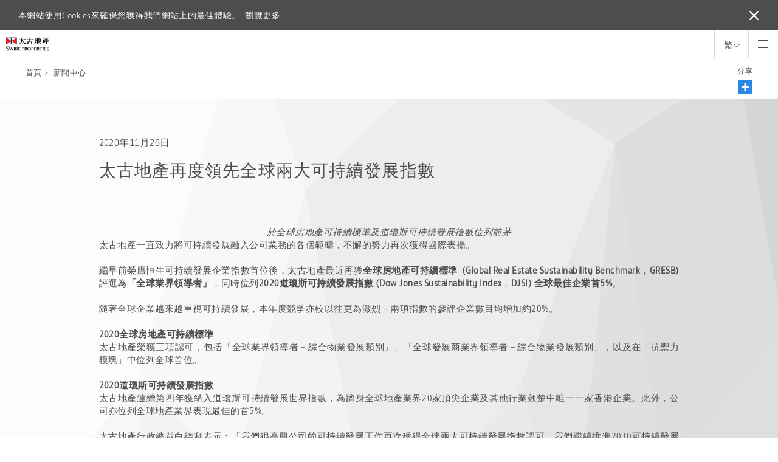

--- FILE ---
content_type: text/html; charset=utf-8
request_url: https://www.swireproperties.com/zh-hk/media/press-releases/2020/20201126_swire-properties-again-takes-top-positions-in-two-leading-global-sustainability-indices/
body_size: 27401
content:


<!DOCTYPE html>
<!--[if IE 8]> <html lang="en" class="lt-ie9"> <![endif]-->
<!--[if IE 9]> <html lang="en" class="is-ie9"> <![endif]-->
<!--[if gt IE 9]><!--> <html lang="en"> <!--<![endif]-->

<head>
    

<title>
    太古地產再度領先全球兩大可持續發展指數
</title>

<link rel="alternate" hreflang="en" href="https://www.swireproperties.com/en/media/press-releases/2020/20201126_swire-properties-again-takes-top-positions-in-two-leading-global-sustainability-indices/" />

<link rel="alternate" hreflang="x-default" href="https://www.swireproperties.com/en/media/press-releases/2020/20201126_swire-properties-again-takes-top-positions-in-two-leading-global-sustainability-indices/" />

<link rel="alternate" hreflang="zh-hk" href="https://www.swireproperties.com/zh-hk/media/press-releases/2020/20201126_swire-properties-again-takes-top-positions-in-two-leading-global-sustainability-indices/" />

<link rel="alternate" hreflang="zh-cn" href="https://www.swireproperties.com/zh-cn/media/press-releases/2020/20201126_swire-properties-again-takes-top-positions-in-two-leading-global-sustainability-indices/" />

<link rel="canonical" href="https://www.swireproperties.com/zh-hk/media/press-releases/2020/20201126_swire-properties-again-takes-top-positions-in-two-leading-global-sustainability-indices/" />

<meta name="description" content="太古地產一直致力將可持續發展融入公司業務的各個範疇，不懈的努力再次獲得國際表揚。

 " />
<meta name="keywords" content="全球房地產可持續標準, 道瓊斯可持續發展指數位列前茅" />

<!--Open graph tags-->
<meta property="og:title" content="" />
<meta property="og:type" content="Website" />
<meta property="og:url" content="https://www.swireproperties.com/zh-hk/media/press-releases/2020/20201126_swire-properties-again-takes-top-positions-in-two-leading-global-sustainability-indices/" />
<meta property="og:image" content="" />
<meta property="og:description" content="太古地產一直致力將可持續發展融入公司業務的各個範疇，不懈的努力再次獲得國際表揚。

 " />
<meta property="og:site_name" content="" />


<!-- Google Tag Manager -->
<script>
    (function (w, d, s, l, i) {
        w[l] = w[l] || []; w[l].push(
            { 'gtm.start': new Date().getTime(), event: 'gtm.js' }
        ); var f = d.getElementsByTagName(s)[0],
            j = d.createElement(s), dl = l != 'dataLayer' ? '&l=' + l : ''; j.async = true; j.src =
                'https://www.googletagmanager.com/gtm.js?id=' + i + dl; f.parentNode.insertBefore(j, f);
    })(window, document, 'script', 'dataLayer', 'GTM-WDJTQFK');
</script>
<!-- End Google Tag Manager -->

<!-- 
Start of global snippet: Please do not remove
Place this snippet between the <head> and </head> tags on every page of your site.
-->
<!-- Global site tag (gtag.js) - Google Marketing Platform -->
<script async src="https://www.googletagmanager.com/gtag/js?id=DC-9196854"></script>
<script>
  window.dataLayer = window.dataLayer || [];
  function gtag(){dataLayer.push(arguments);}
  gtag('js', new Date());

  gtag('config', 'DC-9196854');
</script>
<!-- End of global snippet: Please do not remove -->

<!-- Facebook Pixel Code -->
<script>
!function(f,b,e,v,n,t,s)
{if(f.fbq)return;n=f.fbq=function(){n.callMethod?
n.callMethod.apply(n,arguments):n.queue.push(arguments)};
if(!f._fbq)f._fbq=n;n.push=n;n.loaded=!0;n.version='2.0';
n.queue=[];t=b.createElement(e);t.async=!0;
t.src=v;s=b.getElementsByTagName(e)[0];
s.parentNode.insertBefore(t,s)}(window, document,'script',
'https://connect.facebook.net/en_US/fbevents.js');
fbq('init', '503494284122929');
fbq('track', 'PageView');
</script>
<noscript><img height="1" width="1" style="display:none"
src="https://www.facebook.com/tr?id=503494284122929&ev=PageView&noscript=1"
/></noscript>
<!-- End Facebook Pixel Code -->

<link rel="apple-touch-icon" sizes="57x57" href="/files/swireproperties/images/favicon/apple-touch-icon-57x57.png">
<link rel="apple-touch-icon" sizes="60x60" href="/files/swireproperties/images/favicon/apple-touch-icon-60x60.png">
<link rel="apple-touch-icon" sizes="72x72" href="/files/swireproperties/images/favicon/apple-touch-icon-72x72.png">
<link rel="apple-touch-icon" sizes="76x76" href="/files/swireproperties/images/favicon/apple-touch-icon-76x76.png">
<link rel="apple-touch-icon" sizes="114x114" href="/files/swireproperties/images/favicon/apple-touch-icon-114x114.png">
<link rel="apple-touch-icon" sizes="120x120" href="/files/swireproperties/images/favicon/apple-touch-icon-120x120.png">
<link rel="apple-touch-icon" sizes="144x144" href="/files/swireproperties/images/favicon/apple-touch-icon-144x144.png">
<link rel="apple-touch-icon" sizes="152x152" href="/files/swireproperties/images/favicon/apple-touch-icon-152x152.png">
<link rel="apple-touch-icon" sizes="180x180" href="/files/swireproperties/images/favicon/apple-touch-icon-180x180.png">
<link rel="icon" type="image/png" href="/files/swireproperties/images/favicon/favicon-32x32.png" sizes="32x32">
<link rel="icon" type="image/png" href="/files/swireproperties/images/favicon/android-chrome-192x192.png" sizes="192x192">
<link rel="icon" type="image/png" href="/files/swireproperties/images/favicon/favicon-96x96.png" sizes="96x96">
<link rel="icon" type="image/png" href="/files/swireproperties/images/favicon/favicon-16x16.png" sizes="16x16">
<link rel="manifest" href="/files/swireproperties/images/favicon/manifest.json">
<link rel="mask-icon" href="/files/swireproperties/images/favicon/safari-pinned-tab.svg" color="#5bbad5">
<link rel="shortcut icon" href="/files/swireproperties/images/favicon/favicon.ico">
<link rel="stylesheet" href="/files/swireproperties/js/imp-web-player/2.20.3/skins/default/aliplayer-min.css" />
<script type="text/javascript" charset="utf-8" src="/files/swireproperties/js/imp-web-player/2.20.3/hls/aliplayer-hls-min.js"></script>
<script type="text/javascript" charset="utf-8" src="/files/swireproperties/js/imp-web-player/2.20.3/aliplayer-min.js"></script>
<meta content="IE=edge" http-equiv="X-UA-Compatible">
<meta charset="utf-8">
<meta name="viewport" content="width=device-width, initial-scale=1">
<!--[if IE 9]>
    <link rel="stylesheet" href="/files/swireproperties/styles/ie9/main.css?v=639038290820000000">
    <![endif]-->
<!--[if !IE 9]><!-->
<link rel="stylesheet" href="/files/swireproperties/styles/main.css?v=639038290820000000">
<!--<![endif]-->
<script src="/files/swireproperties/js/modernizr.js?v=639038290820000000"></script>
<!--[if lt IE 9]>
    <script src="/files/swireproperties/scripts/ie8vendor.js?v=639038290820000000"></script>
    <script src="/files/swireproperties/js/ie8.js?v=639038290820000000"></script><![endif]-->
<!--[if lt IE 9]>
    <link rel="stylesheet" href="/files/swireproperties/styles/ie8.css?v=639038290820000000">
    <![endif]-->
<script>document.cookie = 'resolution=' + Math.max(screen.width, screen.height) + ("devicePixelRatio" in window ? "," + devicePixelRatio : ",1") + '; path=/';</script>


</head>

<body style="background-image: url(/files/swireproperties/sitecore-images/Top_Background.jpg)" class="zh-hk">
    <!-- Google Tag Manager (noscript) -->
<noscript>
    <iframe src="https://www.googletagmanager.com/ns.html?id=GTM-WDJTQFK" height="0" width="0" style="display:none;visibility:hidden"></iframe>
</noscript>
<!-- End Google Tag Manager (noscript) -->

<!--
Event snippet for 2021ArtBasel_SwireProperties_Landing on http://www.swireproperties.com/artbasel: Please do not remove.
Place this snippet on pages with events you’re tracking. 
Creation date: 05/11/2021
-->
<script>
  gtag('event', 'conversion', {
    'allow_custom_scripts': true,
    'send_to': 'DC-9196854/2021a0/2021a0+standard'
  });
</script>
<noscript>
<img src="https://ad.doubleclick.net/ddm/activity/src=9196854;type=2021a0;cat=2021a0;dc_lat=;dc_rdid=;tag_for_child_directed_treatment=;tfua=;npa=;gdpr=${GDPR};gdpr_consent=${GDPR_CONSENT_755};ord=1?" width="1" height="1" alt=""/>
</noscript>
<!-- End of event snippet: Please do not remove -->

    <form method="post" action="/zh-hk/media/press-releases/2020/20201126_swire-properties-again-takes-top-positions-in-two-leading-global-sustainability-indices/" id="mainform">
<div class="aspNetHidden">
<input type="hidden" name="__VIEWSTATE" id="__VIEWSTATE" value="HtjGlZagjIALXnumivuJLybdOwMzsBVq0dhks6mRn/5m3NNr6dCi81WT+2RNdbdKJpujeSOSmn55L43+pvt4Z1+F5PFxHbCkob8VECA1WppFCYkQmEGh/4oSFdZWWrZILPcclFKQjLkHzCmXKKcblIl8vZWU5BPLUATC6xKOgaOgnUJx7/IAV6ZkDvr7Utsw5z5SfsjVAMXLQRw6Sq9yH7clmr+Mj/sqRuHsvlKE8GdHSVMtSOLTLsTZtrzgB5AgPLxgA28sbsG/bNX9tgXLBpm8oj6OTf6dHkzVbBUc5FqFI61R7IaEb5TJgZBPmT6a" />
</div>

<div class="aspNetHidden">

	<input type="hidden" name="__VIEWSTATEGENERATOR" id="__VIEWSTATEGENERATOR" value="323A8CE7" />
</div>

    
<script type="text/javascript" src="//platform.linkedin.com/in.js">
    api_key:   75quzlgkotcw0x
    authorize: false
    lang:      en_US
</script>


<div class="header-cookies">
    <div class="container-fluid">
        <div class="cookies-text">本網站使用Cookies來確保您獲得我們網站上的最佳體驗。
            <a href="/">瀏覽更多</a></div>
        <div class="cookies-close"></div>
    </div>
</div>
<div class="l-header">
    <!--site logo-->
    <div class="logo">
        <a href="https://www.swireproperties.com/" tabindex="1">
            <img src="https://www.swireproperties.com/-/media/images/swireproperties/settings/sitesettings/spl-logo-tc.ashx" alt="" class="logo__image">
        </a>
        <a href="" target="" tabindex="1">
            <img src="" alt="" class="logo__image u-hidden-in-navigation-mobile">
            <img src="" alt="" class="logo__image u-hidden-in-navigation-desktop">
        </a>
    </div>
    <a class="header-back / u-hidden-in-navigation-desktop / js-header-back"><span class="icon-arrow-left"></span></a><span class="header-label / js-navigation-label">目錄</span>
    <!-- language toggler -->
    <div class="header-options">
        <a class="header-options__item / u-hidden-in-navigation-mobile hide">
            <span class="icon-contact"></span>
        </a>
        <div class="language header-options__item / js-language">
            繁<span class="icon-arrow-down"></span>
            <ul class="language__items">
                
                <li class="language__item">
                    <a href="/en/media/press-releases/2020/20201126_swire-properties-again-takes-top-positions-in-two-leading-global-sustainability-indices/">EN</a>
                </li>
                
                <li class="language__item">
                    <a href="/zh-cn/media/press-releases/2020/20201126_swire-properties-again-takes-top-positions-in-two-leading-global-sustainability-indices/">简</a>
                </li>
                
            </ul>
        </div>
        <a class="header-options__item / u-hidden-in-navigation-mobile / js-header-search ">
            <span class="icon-search"></span>
        </a>
        <a class="header-options__item / u-hidden-in-navigation-desktop / js-header-menu">
            <span class="icon-burger"></span>
        </a>
    </div>
    <nav class="l-nav">
        <!--Main top navigation-->
        <ul class="navigation / navigation-main js-level-1">
            <!--search-->
            <li class="navigation__item navigation__item--search ">
                <a href="#" class="navigation__item__link">
                    <div class="search / js-search" data-url="https://www.swireproperties.com/zh-hk/Search">
                        <input type="text" placeholder="搜尋…" class="search__input" />
                        <div class="search__magnifier / u-hidden-in-navigation-desktop"><span class="icon-search"></span></div>
                        <div class="search__close / js-search-close"><span class="icon-cross"></span></div>
                    </div>
                </a>
            </li>

            
            
            <li  data-child="about-us"  class="navigation__item / js-open-navigation ">
                <a href="https://www.swireproperties.com/zh-hk/about-us/" tabindex="2" class="navigation__item__link"  >關於我們
                    
                    <div class="navigation__item__open-sub-menu / u-hidden-in-navigation-desktop"><span class="icon-arrow-right"></span></div>
                    
                </a>
            </li>
            
            <li  data-child="portfolio"  class="navigation__item / js-open-navigation ">
                <a href="https://www.swireproperties.com/zh-hk/portfolio/" tabindex="3" class="navigation__item__link"  >物業組合
                    
                    <div class="navigation__item__open-sub-menu / u-hidden-in-navigation-desktop"><span class="icon-arrow-right"></span></div>
                    
                </a>
            </li>
            
            <li  data-child="investor-relations"  class="navigation__item / js-open-navigation ">
                <a href="https://ir.swireproperties.com/zh-hk/ir/investors.php" tabindex="4" class="navigation__item__link"  >投資者關係
                    
                    <div class="navigation__item__open-sub-menu / u-hidden-in-navigation-desktop"><span class="icon-arrow-right"></span></div>
                    
                </a>
            </li>
            
            <li  data-child="corporate-governance"  class="navigation__item / js-open-navigation ">
                <a href="https://ir.swireproperties.com/zh-hk/cg/corporate-governance.php" tabindex="5" class="navigation__item__link"  >企業管治
                    
                    <div class="navigation__item__open-sub-menu / u-hidden-in-navigation-desktop"><span class="icon-arrow-right"></span></div>
                    
                </a>
            </li>
            
            <li  data-child="sustainable-development"  class="navigation__item / js-open-navigation ">
                <a href="https://www.swireproperties.com/zh-hk/sustainable-development/" tabindex="6" class="navigation__item__link"  >可持續發展
                    
                    <div class="navigation__item__open-sub-menu / u-hidden-in-navigation-desktop"><span class="icon-arrow-right"></span></div>
                    
                </a>
            </li>
            
            <li  data-child="art-and-culture"  class="navigation__item / js-open-navigation ">
                <a href="https://www.swireproperties.com/zh-hk/art-and-culture/" tabindex="7" class="navigation__item__link"  >文化藝術
                    
                    <div class="navigation__item__open-sub-menu / u-hidden-in-navigation-desktop"><span class="icon-arrow-right"></span></div>
                    
                </a>
            </li>
            
            <li  class="navigation__item">
                <a href="https://careers.swireproperties.com/zh-hk/" tabindex="8" class="navigation__item__link"  target="_blank" rel="noopener" >就業機會
                    
                </a>
            </li>
            
            <li  data-child="media"  class="navigation__item / js-open-navigation ">
                <a href="https://www.swireproperties.com/zh-hk/media/" tabindex="9" class="navigation__item__link"  >新聞中心
                    
                    <div class="navigation__item__open-sub-menu / u-hidden-in-navigation-desktop"><span class="icon-arrow-right"></span></div>
                    
                </a>
            </li>
            
            <!--mobile footer links-->
            
            <li class="navigation__item navigation__item--footer / u-hidden-in-navigation-desktop"><a href="https://www.swireproperties.com/zh-hk/contact-us/" class="navigation__item__link">聯絡我們</a></li>
            
            <li class="navigation__item navigation__item--footer / u-hidden-in-navigation-desktop"><a href="https://www.swireproperties.com/zh-hk/sitemap/" class="navigation__item__link">網頁指南</a></li>
            
            <li class="navigation__item navigation__item--footer / u-hidden-in-navigation-desktop"><a href="https://www.swireproperties.com/zh-hk/disclaimer/" class="navigation__item__link">免責條款</a></li>
            
            <li class="navigation__item navigation__item--footer / u-hidden-in-navigation-desktop"><a href="https://www.swireproperties.com/zh-hk/privacy-policy/" class="navigation__item__link">隱私政策</a></li>
            
            <li class="navigation__item navigation__item--footer / u-hidden-in-navigation-desktop"><a href="https://www.swireproperties.com/zh-hk/copyright/" class="navigation__item__link">版權聲明</a></li>
            
            <li class="navigation__item navigation__item--footer / u-hidden-in-navigation-desktop"><a href="https://www.swireproperties.com/zh-hk/feedback/" class="navigation__item__link">意見回饋</a></li>
            
            <li class="navigation__item navigation__item--footer / u-hidden-in-navigation-desktop"><a href="https://www.swireproperties.com/zh-hk/accessibility/" class="navigation__item__link">無障礙瀏覽</a></li>
            
        </ul>
        <!--Todo: social links-->
        <div class="navigation-social / u-hidden-in-navigation-desktop">
            <a href="https://www.linkedin.com/company/swire-properties" target="_blank" class="navigation-social__item / u-hidden-in-navigation-desktop"><span class="icon-social-linkedin"></span></a>
            <a href="https://www.youtube.com/user/SwireProperties" target="_blank" class="navigation-social__item / u-hidden-in-navigation-desktop"><span class="icon-social-youtube"></span></a>
            <a href="" target="_blank" class="navigation-social__item / u-hidden-in-navigation-desktop"><span class="icon-social-youku"></span></a>
            <a href="https://www.facebook.com/SwireProperties/" target="_blank" class="navigation-social__item / u-hidden-in-navigation-desktop"><span class="icon-social-facebook"></span></a>
            <a href="https://www.instagram.com/swireproperties/" target="_blank" class="navigation-social__item / u-hidden-in-navigation-desktop"><span class="icon-social-instagram"></span></a>
        </div>
        <p class="navigation-copyright / u-hidden-in-navigation-desktop">
            &#169; 2025 太古地產有限公司　版權所有
        </p>
        <!--mega-menu-->
        <div class="navigations / js-navigations">
            <div class="container-lg">
                <!--About-Us-->
                
<!-- Left Container-->
<ul class="navigation navigation--level-2 / is-mobileSlideRight is-desktopClose / js-navigation-about-us js-level-2">
    <li class="navigation__item ">
        <a href="https://www.swireproperties.com/zh-hk/about-us/" class="navigation__item__link / navigation__item__link--first">關於我們 </a>
    </li>
    
    <li class="navigation__item "><a href="https://www.swireproperties.com/zh-hk/about-us/our-vision-and-values/"  class=" navigation__item__link">企業前瞻與價值</a></li>
        
    <li class="navigation__item "><a href="https://www.swireproperties.com/zh-hk/about-us/50th-anniversary/"  class="navigation__item__link--hilite navigation__item__link">50周年</a></li>
        
    <li class="navigation__item "><a href="https://www.swireproperties.com/zh-hk/about-us/creative-transformation/"  class=" navigation__item__link">創新衍變</a></li>
        
    <li class="navigation__item "><a href="https://www.swireproperties.com/zh-hk/about-us/our-management/"  class=" navigation__item__link">管理層</a></li>
        
    <li class="navigation__item "><a href="https://www.swireproperties.com/zh-hk/about-us/history-and-milestones/"  class=" navigation__item__link">歷史與里程碑</a></li>
        
    <li class="navigation__item "><a href="https://www.swireproperties.com/zh-hk/about-us/awards-and-achievements/"  class=" navigation__item__link">獎項與成就</a></li>
        
    <li class="navigation__item "><a href="https://www.swireproperties.com/zh-hk/about-us/our-parent-company/"  class=" navigation__item__link">我們的母公司</a></li>
        
</ul>


<!-- Right Container-->
<ul class="navigation navigation--level-2 navigation--right / is-mobileSlideRight is-desktopClose / js-navigation-about-us js-level-2">
    
    <li class="navigation__item "><a href="https://www.swireproperties.com/zh-hk/about-us/development-and-investments/"  class="navigation__item__link">發展及投資項目</a></li>
    
    <li class="navigation__item "><a href="https://www.swireproperties.com/zh-hk/about-us/residential-sales/"  class="navigation__item__link">出售住宅物業</a></li>
    
    <li class="navigation__item "><a href="https://www.swireproperties.com/zh-hk/about-us/swire-hotels/"  class="navigation__item__link">太古酒店</a></li>
    
    <li class="navigation__item "><a href="https://www.swireproperties.com/zh-hk/about-us/property-management/"  class="navigation__item__link">物業管理</a></li>
    
    <li class="navigation__item "><a href="https://www.swireproperties.com/zh-hk/about-us/new-ventures/"  class="navigation__item__link">New Ventures</a></li>
    
</ul>




<!--Features-->

<div class="navigations__feature js-navigation-about-us">
    <h5 class="navigations__feature__title">我們的故事</h5>
    
    <a href="https://online.fliphtml5.com/jcykt/ofdi/" class="navigationCard navigationCard--first" target="_blank">
        <div class="navigationCard__image">
            <img class="lazyload" src="data:image/gif;base64, iVBORw0KGgoAAAANSUhEUgAAAAMAAAACCAQAAAA3fa6RAAAAEElEQVR42mP89Z8BCBghFAAjoAP1YMAgWgAAAABJRU5ErkJggg== "
                data-src="https://www.swireproperties.com/-/media/images/swireproperties/about-us/content/mega-menu-features/brochure_en_2.ashx?bc=white&as=0&db=web&mh=248&mw=440&vs=1&sc_lang=zh-hk&hash=43938b62e6ecb5688900c5b43dddc9cc" alt=" 企業概覽">
        </div>
        <div class="navigationCard__text"> 企業概覽</div>
    </a>

    <a href="https://www.swireproperties.com/zh-hk/about-us/our-vision-and-values/" class="navigationCard" target="">
        <div class="navigationCard__image">
            <img class="lazyload" src="data:image/gif;base64, iVBORw0KGgoAAAANSUhEUgAAAAMAAAACCAQAAAA3fa6RAAAAEElEQVR42mP89Z8BCBghFAAjoAP1YMAgWgAAAABJRU5ErkJggg== "
                data-src="https://www.swireproperties.com/-/media/images/swireproperties/about-us/content/mega-menu-features/ct-video-drop-down-meun.ashx?bc=white&as=0&db=web&mh=248&mw=440&vs=1&sc_lang=zh-hk&hash=de788735d012aef8b1cd8c745e115087" alt="創新衍變 (企業介紹短片)">
        </div>
        <div class="navigationCard__text">創新衍變 (企業介紹短片)</div>
    </a>
    
</div>


                <!--Portfolio-->
                

<ul class="navigation navigation--level-2 / is-mobileSlideRight is-desktopClose / js-navigation-portfolio js-level-2">
    <!--PORTFOLIO -- Current Developments-->
    <li data-child="portfolio-home" class="navigation__item / js-open-navigation ">
        <a href="https://www.swireproperties.com/zh-hk/portfolio/" class="navigation__item__link bold / navigation__item__link--first">物業組合</a>
    </li>
    <li data-child="current-developments" class="navigation__item / js-open-navigation ">
        <a href="https://www.swireproperties.com/zh-hk/portfolio/?qSection=current" class="navigation__item__link bold">現有發展項目<div class="navigation__item__open-sub-menu "><span class="icon-arrow-right"></span></div>
        </a>
        <!--PORTFOLIO -- Current Developments-->
        <ul data-parent="portfolio" class="navigation navigation--level-3 / is-mobileSlideRight / js-level-3 js-navigation-current-developments">
            <li class="navigation__item"><a href="https://www.swireproperties.com/zh-hk/portfolio/?qSection=current" class="navigation__item__link">現有發展項目</a></li>
            
            <li class="navigation__item"><a href="https://www.swireproperties.com/zh-hk/portfolio/?qFilter=mixed-use&qSection=current" class="navigation__item__link">綜合發展項目</a></li>
            
            <li class="navigation__item"><a href="https://www.swireproperties.com/zh-hk/portfolio/?qFilter=retail&qSection=current" class="navigation__item__link">零售物業</a></li>
            
            <li class="navigation__item"><a href="https://www.swireproperties.com/zh-hk/portfolio/?qFilter=office&qSection=current" class="navigation__item__link">辦公樓</a></li>
            
            <li class="navigation__item"><a href="https://www.swireproperties.com/zh-hk/portfolio/?qFilter=residential&qSection=current" class="navigation__item__link">住宅</a></li>
            
            <li class="navigation__item"><a href="https://www.swireproperties.com/zh-hk/portfolio/?qFilter=hotels&qSection=current" class="navigation__item__link">酒店</a></li>
            
        </ul>
    </li>
</ul>
<ul class="navigation navigation--level-2 navigation--right / is-mobileSlideRight is-desktopClose / js-navigation-portfolio js-level-2">
    <li data-child="past-developments" class="navigation__item / js-open-navigation "><a href="https://www.swireproperties.com/zh-hk/portfolio/past-developments/" class="navigation__item__link bold">昔日發展項目</a></li>
    <li data-child="future-developments" class="navigation__item / js-open-navigation ">
        <a href="https://www.swireproperties.com/zh-hk/portfolio/?qSection=future" class="navigation__item__link bold">未來發展項目<div class="navigation__item__open-sub-menu "><span class="icon-arrow-right"></span></div>
        </a>
        <ul data-parent="portfolio" class="navigation navigation--level-3 / is-mobileSlideRight / js-level-3 js-navigation-future-developments">
            <li class="navigation__item"><a href="https://www.swireproperties.com/zh-hk/portfolio/?qSection=future" class="navigation__item__link">未來發展項目</a></li>
             
        </ul>
    </li>
    
</ul>



<!--Features-->

<div class="navigations__feature js-navigation-portfolio">
    <h5 class="navigations__feature__title">物業發展</h5>
    
    <a href="https://www.swireproperties.com/zh-hk/portfolio/current-developments/taikoo-li-qiantan/" class="navigationCard navigationCard--first" target="">
        <div class="navigationCard__image">
            <img class="lazyload" src="data:image/gif;base64, iVBORw0KGgoAAAANSUhEUgAAAAMAAAACCAQAAAA3fa6RAAAAEElEQVR42mP89Z8BCBghFAAjoAP1YMAgWgAAAABJRU5ErkJggg== "
                data-src="https://www.swireproperties.com/-/media/images/swireproperties/portfolio/mega-menu-features/tlq_148x83px_megamenu-thumbnail2.ashx?bc=white&as=0&db=web&mh=248&mw=440&vs=1&hash=01651f834f8c646c16c73e0d3467fe82" alt="前灘太古里">
        </div>
        <div class="navigationCard__text">前灘太古里</div>
    </a>

    <a href="https://www.swireproperties.com/zh-hk/portfolio/current-developments/the-headland-residences/" class="navigationCard" target="">
        <div class="navigationCard__image">
            <img class="lazyload" src="data:image/gif;base64, iVBORw0KGgoAAAANSUhEUgAAAAMAAAACCAQAAAA3fa6RAAAAEElEQVR42mP89Z8BCBghFAAjoAP1YMAgWgAAAABJRU5ErkJggg== "
                data-src="https://www.swireproperties.com/-/media/images/swireproperties/portfolio/mega-menu-features/thr_portfolio-banner.ashx?bc=white&as=0&db=web&mh=248&mw=440&vs=1&sc_lang=zh-hk&hash=80df578ef1e6b04b4b6053ce223706ab" alt="海德園">
        </div>
        <div class="navigationCard__text">海德園</div>
    </a>
    
</div>


                <!--Investors-->
                
<!-- Left Container-->
<ul class="navigation navigation--level-2 / is-mobileSlideRight is-desktopClose / js-navigation-investor-relations js-level-2">
    <li class="navigation__item ">
        <a href="https://ir.swireproperties.com/zh-hk/ir/investors.php" class="navigation__item__link / navigation__item__link--first">投資者關係 </a>
    </li>
    
    <li class="navigation__item "><a href="https://ir.swireproperties.com/zh-hk/ir/financial-highlights.php"  class=" navigation__item__link">財務撮要</a></li>
        
    <li class="navigation__item "><a href="https://ir.swireproperties.com/zh-hk/ir/announcements.php"  class=" navigation__item__link">公告</a></li>
        
    <li data-child="shareholder-information" class="navigation__item / js-open-navigation ">
        <a href="https://ir.swireproperties.com/zh-hk/ir/shareholder-info.php"  class="navigation__item__link bold">股東資訊
            <div class="navigation__item__open-sub-menu "><span class="icon-arrow-right"></span></div>
        </a>
        <ul data-parent="investor-relations" class="navigation navigation--level-3 / is-mobileSlideRight / js-level-3 js-navigation-shareholder-information">
            <li class="navigation__item"><a href="https://ir.swireproperties.com/zh-hk/ir/shareholder-info.php" class="navigation__item__link">股東資訊</a></li>
            
            <li class="navigation__item">
                <a href="https://ir.swireproperties.com/zh-hk/ir/listdocs.php" class="navigation__item__link">上市文件</a></li>
            
            <li class="navigation__item">
                <a href="https://ir.swireproperties.com/zh-hk/ir/dividend-history.php" class="navigation__item__link">股息資料</a></li>
            
            <li class="navigation__item">
                <a href="https://ir.swireproperties.com/zh-hk/ir/minutes-of-shareholders-meetings.php" class="navigation__item__link">股東會議紀錄</a></li>
            
            <li class="navigation__item">
                <a href="https://ir.swireproperties.com/zh-hk/ir/stock-information.php" class="navigation__item__link">股份資料</a></li>
            
            <li class="navigation__item">
                <a href="https://ir.swireproperties.com/zh-hk/ir/circulars.php" class="navigation__item__link">通函 / 股東大會通告 / 委任代表表格</a></li>
            
            <li class="navigation__item">
                <a href="https://ir.swireproperties.com/zh-hk/ir/trading-of-shares.php" class="navigation__item__link">股票買賣</a></li>
            
            <li class="navigation__item">
                <a href="https://ir.swireproperties.com/zh-hk/ir/replacement-of-lost-share.php" class="navigation__item__link">公告 – 補發已遺失的股份證明書</a></li>
            
            <li class="navigation__item">
                <a href="https://ir.swireproperties.com/zh-hk/ir/dissemination.php" class="navigation__item__link">發布公司通訊的安排</a></li>
            
        </ul>
    </li>
    
</ul>


<!-- Right Container-->
<ul class="navigation navigation--level-2 navigation--right / is-mobileSlideRight is-desktopClose / js-navigation-investor-relations js-level-2">
    
    <li class="navigation__item "><a href="https://ir.swireproperties.com/zh-hk/ir/financial-briefing.php"  class="navigation__item__link">財務簡報會</a></li>
    
    <li class="navigation__item "><a href="https://ir.swireproperties.com/zh-hk/ir/financial-calendar.php"  class="navigation__item__link">財務日誌</a></li>
    
    <li class="navigation__item "><a href="https://ir.swireproperties.com/zh-hk/ir/reports.php"  class="navigation__item__link">財務報告</a></li>
    
    <li class="navigation__item "><a href="https://ir.swireproperties.com/zh-hk/ir/share-price.php"  class="navigation__item__link">股票價格</a></li>
    
</ul>



<div class="navigations__feature js-navigation-investor-relations">
    <iframe  title="" marginheight="0" src="https://www.irasia.com/stocks/1972/stockquote_header_tc.php" frameborder="0" width="310" height="210" marginwidth="0" scrolling="no" allowtransparency="true"></iframe>
</div>

                <!--Corporate Goverance-->
                
<!-- Left Container-->
<ul class="navigation navigation--level-2 / is-mobileSlideRight is-desktopClose / js-navigation-corporate-governance js-level-2">
    <li class="navigation__item ">
        <a href="https://ir.swireproperties.com/zh-hk/cg/corporate-governance.php" class="navigation__item__link / navigation__item__link--first">企業管治 </a>
    </li>
    
    <li class="navigation__item "><a href="https://ir.swireproperties.com/zh-hk/cg/corporate-governance.php#cg-overview"  class=" navigation__item__link">企業管治概覽</a></li>
        
    <li class="navigation__item "><a href="https://ir.swireproperties.com/zh-hk/cg/directors.php"  class=" navigation__item__link">董事及高級人員</a></li>
        
    <li class="navigation__item "><a href="https://ir.swireproperties.com/zh-hk/cg/pdf/code.pdf"  class=" navigation__item__link">企業管治守則 / 股東召開股東大會、傳閱書面決 議及陳述書及提名候選董事的程序</a></li>
        
    <li class="navigation__item "><a href="https://ir.swireproperties.com/zh-hk/cg/security-codes.php"  class=" navigation__item__link">證券守則</a></li>
        
    <li class="navigation__item "><a href="https://ir.swireproperties.com/zh-hk/cg/corporate-information.php"  class=" navigation__item__link">企業資料</a></li>
        
</ul>


<!-- Right Container-->
<ul class="navigation navigation--level-2 navigation--right / is-mobileSlideRight is-desktopClose / js-navigation-corporate-governance js-level-2">
    
    <li class="navigation__item "><a href="https://ir.swireproperties.com/zh-hk/cg/terms-of-reference.php"  class="navigation__item__link">職權範圍</a></li>
    
    <li class="navigation__item "><a href="https://ir.swireproperties.com/zh-hk/cg/pdf/ma.pdf"  class="navigation__item__link">組織章程細則</a></li>
    
    <li class="navigation__item "><a href="https://ir.swireproperties.com/zh-hk/cg/pdf/conduct.pdf"  class="navigation__item__link">企業行為守則</a></li>
    
    <li class="navigation__item "><a href="https://ir.swireproperties.com/zh-hk/cg/pdf/whistleblowing.pdf"  class="navigation__item__link">舉報政策</a></li>
    
    <li class="navigation__item "><a href="https://ir.swireproperties.com/zh-hk/cg/pdf/diversity.pdf"  class="navigation__item__link">董事局多元化政策</a></li>
    
    <li class="navigation__item "><a href="https://ir.swireproperties.com/zh-hk/cg/pdf/equal.pdf"  class="navigation__item__link">平等機會及多元化事務委員會</a></li>
    
    <li class="navigation__item "><a href="https://ir.swireproperties.com/zh-hk/cg/pdf/communication.pdf"  class="navigation__item__link">股東通訊政策</a></li>
    
    <li class="navigation__item "><a href="https://ir.swireproperties.com/zh-hk/cg/pdf/afac_policy.pdf"  class="navigation__item__link">反欺詐及反腐敗政策</a></li>
    
    <li class="navigation__item "><a href="https://ir.swireproperties.com/zh-hk/cg/pdf/remuneration.pdf"  class="navigation__item__link">薪酬政策</a></li>
    
    <li class="navigation__item "><a href="https://ir.swireproperties.com/zh-hk/cg/pdf/humanrights.pdf"  class="navigation__item__link">人權政策</a></li>
    
</ul>




<!--Features-->

<div class="navigations__feature js-navigation-corporate-governance">
    <h5 class="navigations__feature__title">企業管治</h5>
    
    <a href="https://ir.swireproperties.com/zh-hk/cg/corporate-governance.php#cg-overview" class="navigationCard navigationCard--first" target="">
        <div class="navigationCard__image">
            <img class="lazyload" src="data:image/gif;base64, iVBORw0KGgoAAAANSUhEUgAAAAMAAAACCAQAAAA3fa6RAAAAEElEQVR42mP89Z8BCBghFAAjoAP1YMAgWgAAAABJRU5ErkJggg== "
                data-src="https://www.swireproperties.com/-/media/images/swireproperties/corporate-governance/mega-menu-features/two-pacific-place_thumbnail.ashx?bc=white&as=0&db=web&mh=248&mw=440&vs=1&hash=0858e05c557b4add3002309de50adf37" alt="企業管治概覽">
        </div>
        <div class="navigationCard__text">企業管治概覽</div>
    </a>

    <a href="https://ir.swireproperties.com/zh-hk/cg/directors.php" class="navigationCard" target="">
        <div class="navigationCard__image">
            <img class="lazyload" src="data:image/gif;base64, iVBORw0KGgoAAAANSUhEUgAAAAMAAAACCAQAAAA3fa6RAAAAEElEQVR42mP89Z8BCBghFAAjoAP1YMAgWgAAAABJRU5ErkJggg== "
                data-src="https://www.swireproperties.com/-/media/images/swireproperties/corporate-governance/mega-menu-features/hong_kong_taikoo_island_east_1180x664.ashx?bc=white&as=0&db=web&mh=248&mw=440&vs=1&hash=f3b04c53e894c4fa79916c4b8b172c7b" alt="董事">
        </div>
        <div class="navigationCard__text">董事</div>
    </a>
    
</div>



                <!--Sustainability-->
                
<ul class="navigation navigation--level-2  / is-mobileSlideRight is-desktopClose / js-navigation-sustainable-development js-level-2">
    
    <li class="navigation__item ">
        <a href="https://www.swireproperties.com/zh-hk/sustainable-development/" class="navigation__item__link / navigation__item__link--first">可持續發展 </a>
    </li>
    
    <li class="navigation__item "><a href="https://www.swireproperties.com/zh-hk/sustainable-development/places/" class="navigation__item__link">社區營造</a></li>
    
    <li class="navigation__item "><a href="https://www.swireproperties.com/zh-hk/sustainable-development/people/" class="navigation__item__link">以人為本</a></li>
    
    <li class="navigation__item "><a href="https://www.swireproperties.com/zh-hk/sustainable-development/partners/" class="navigation__item__link">夥伴協作</a></li>
    
    <li class="navigation__item "><a href="https://www.swireproperties.com/zh-hk/sustainable-development/performance-environment/" class="navigation__item__link">環境效益</a></li>
    
    <li class="navigation__item "><a href="https://www.swireproperties.com/zh-hk/sustainable-development/performance-economic/" class="navigation__item__link">經濟效益</a></li>
    
</ul>

<ul class="navigation navigation--level-2 navigation--right / is-mobileSlideRight is-desktopClose / js-navigation-sustainable-development js-level-2">
    
    <li class="navigation__item "><a href="https://www.swireproperties.com/zh-hk/sustainable-development/thought-leadership/" class="navigation__item__link">引領業界</a></li>
    
    <li class="navigation__item "><a href="https://www.swireproperties.com/zh-hk/sustainable-development/policies/" class="navigation__item__link">政策</a></li>
    
    <li class="navigation__item "><a href="https://www.swireproperties.com/zh-hk/sustainable-development/sustainability-reports/" class="navigation__item__link">可持續發展報告</a></li>
    
</ul>



<!--Features-->

<div class="navigations__feature js-navigation-sustainable-development">
    <h5 class="navigations__feature__title">全球認可</h5>
    
    <a href="https://www.swireproperties.com/zh-hk/sustainable-development/" class="navigationCard navigationCard--first" target="_blank">
        <div class="navigationCard__image">
            <img class="lazyload" src="data:image/gif;base64, iVBORw0KGgoAAAANSUhEUgAAAAMAAAACCAQAAAA3fa6RAAAAEElEQVR42mP89Z8BCBghFAAjoAP1YMAgWgAAAABJRU5ErkJggg== "
                data-src="https://www.swireproperties.com/-/media/images/swireproperties/sustainable-development/content/mega-menu/re_sector_leader_hor.ashx?bc=white&as=0&db=web&mh=248&mw=440&vs=1&hash=5e253a49d87aa274fa018a6ed7817476" alt="GRESB">
        </div>
        <div class="navigationCard__text">GRESB</div>
    </a>

    <a href="https://www.swireproperties.com/zh-hk/sustainable-development/" class="navigationCard" target="_blank">
        <div class="navigationCard__image">
            <img class="lazyload" src="data:image/gif;base64, iVBORw0KGgoAAAANSUhEUgAAAAMAAAACCAQAAAA3fa6RAAAAEElEQVR42mP89Z8BCBghFAAjoAP1YMAgWgAAAABJRU5ErkJggg== "
                data-src="https://www.swireproperties.com/-/media/images/swireproperties/sustainable-development/content/mega-menu/sp-global-top-1.ashx?bc=white&as=0&db=web&mh=248&mw=440&vs=1&hash=2ada05f81f0e1a04a99840a52ef3aac3" alt="《標普全球可持續發展年鑒》">
        </div>
        <div class="navigationCard__text">《標普全球可持續發展年鑒》</div>
    </a>
    
</div>

                <!--ArtCulture-->
                
<!-- Left Container-->
<ul class="navigation navigation--level-2 / is-mobileSlideRight is-desktopClose / js-navigation-art-and-culture js-level-2">
    <li class="navigation__item ">
        <a href="https://www.swireproperties.com/zh-hk/art-and-culture/" class="navigation__item__link / navigation__item__link--first">文化藝術 </a>
    </li>
    
    <li class="navigation__item "><a href="https://www.swireproperties.com/zh-hk/art-and-culture/arts-month/"  class=" navigation__item__link">藝術月</a></li>
        
    <li class="navigation__item "><a href="https://www.swireproperties.com/zh-hk/art-and-culture/artwork-collection/"  class=" navigation__item__link">藝術典藏</a></li>
        
    <li class="navigation__item "><a href="https://www.swireproperties.com/zh-hk/art-and-culture/artistree/"  class=" navigation__item__link">ArtisTree</a></li>
        
    <li class="navigation__item "><a href="https://www.swireproperties.com/zh-hk/art-and-culture/event-and-partnership/"  class=" navigation__item__link">合作夥伴及活動</a></li>
        
</ul>


<!-- Right Container-->
<ul class="navigation navigation--level-2 navigation--right / is-mobileSlideRight is-desktopClose / js-navigation-art-and-culture js-level-2">
    
</ul>




<!--Features-->

<div class="navigations__feature js-navigation-art-and-culture">
    <h5 class="navigations__feature__title">精選藝術項目</h5>
    
    <a href="https://www.swireproperties.com/zh-hk/art-and-culture/artwork-collection/running-3/" class="navigationCard navigationCard--first" target="">
        <div class="navigationCard__image">
            <img class="lazyload" src="data:image/gif;base64, iVBORw0KGgoAAAANSUhEUgAAAAMAAAACCAQAAAA3fa6RAAAAEElEQVR42mP89Z8BCBghFAAjoAP1YMAgWgAAAABJRU5ErkJggg== "
                data-src="https://www.swireproperties.com/-/media/images/swireproperties/art-culture/artwork-collection/running-3-2020/content/carousel/image-0/pp-l5-20200724-04.ashx?bc=white&as=0&db=web&mh=248&mw=440&vs=1&hash=ec23b59c3922248a671b33e9c5b87b54" alt="Julian Opie《 Running 3. (2020) 》">
        </div>
        <div class="navigationCard__text">Julian Opie《 Running 3. (2020) 》</div>
    </a>

    <a href="https://www.swireproperties.com/zh-hk/art-and-culture/artwork-collection/parade/" class="navigationCard" target="">
        <div class="navigationCard__image">
            <img class="lazyload" src="data:image/gif;base64, iVBORw0KGgoAAAANSUhEUgAAAAMAAAACCAQAAAA3fa6RAAAAEElEQVR42mP89Z8BCBghFAAjoAP1YMAgWgAAAABJRU5ErkJggg== "
                data-src="https://www.swireproperties.com/-/media/images/swireproperties/art-culture/content/mega-menu-features/pp3tunnel.ashx?bc=white&as=0&db=web&mh=248&mw=440&vs=1&hash=14f607f1c92c402f6f4cac82747af65a" alt="Julian Opie《 Parade. (2020) 》">
        </div>
        <div class="navigationCard__text">Julian Opie《 Parade. (2020) 》</div>
    </a>
    
</div>


                <!--Careers-->
                
<!-- Left Container-->
<ul class="navigation navigation--level-2 / is-mobileSlideRight is-desktopClose / js-navigation-careers js-level-2">
    <li class="navigation__item ">
        <a href="https://careers.swireproperties.com/zh-hk/" class="navigation__item__link / navigation__item__link--first">就業機會 </a>
    </li>
    
    <li class="navigation__item "><a href="https://careers.swireproperties.com/zh-hk/life-at-swire/"  class=" navigation__item__link">走進太古地產</a></li>
        
    <li class="navigation__item "><a href="https://careers.swireproperties.com/zh-hk/our-teams/"  class=" navigation__item__link">我們的團隊</a></li>
        
    <li class="navigation__item "><a href="https://careers.swireproperties.com/zh-hk/events/?page=1"  class=" navigation__item__link">活動資訊</a></li>
        
    <li class="navigation__item "><a href="https://careers.swireproperties.com/zh-hk/how-we-hire/"  class=" navigation__item__link">招聘方式</a></li>
        
</ul>


<!-- Right Container-->
<ul class="navigation navigation--level-2 navigation--right / is-mobileSlideRight is-desktopClose / js-navigation-careers js-level-2">
    
</ul>



<!--Features-->

<div class="navigations__feature js-navigation-careers">
    <h5 class="navigations__feature__title">精選</h5>
    
    <a href="https://careers.swireproperties.com/zh-hk/jobs/?page=1" class="navigationCard navigationCard--first" target="_blank">
        <div class="navigationCard__image">
            <img class="lazyload" src="data:image/gif;base64, iVBORw0KGgoAAAANSUhEUgAAAAMAAAACCAQAAAA3fa6RAAAAEElEQVR42mP89Z8BCBghFAAjoAP1YMAgWgAAAABJRU5ErkJggg== "
                data-src="https://www.swireproperties.com/-/media/images/swireproperties/careers/mega-menu-features/hr_scene15_231_917x518px.ashx?bc=white&as=0&db=web&mh=248&mw=440&vs=1&hash=af59888684080ce174413c982239ec2d" alt="職位空缺">
        </div>
        <div class="navigationCard__text">職位空缺</div>
    </a>

    <a href="https://careers.swireproperties.com/zh-hk/early-careers/" class="navigationCard" target="_blank">
        <div class="navigationCard__image">
            <img class="lazyload" src="data:image/gif;base64, iVBORw0KGgoAAAANSUhEUgAAAAMAAAACCAQAAAA3fa6RAAAAEElEQVR42mP89Z8BCBghFAAjoAP1YMAgWgAAAABJRU5ErkJggg== "
                data-src="https://www.swireproperties.com/-/media/images/swireproperties/careers/mega-menu-features/hr_scene01_132_917x518px.ashx?bc=white&as=0&db=web&mh=248&mw=440&vs=1&hash=c63a174658174293fd1b470fa66e05a0" alt="早期事業發展">
        </div>
        <div class="navigationCard__text">早期事業發展</div>
    </a>
    
</div>



                <!--Media-->
                
<!-- Left Container-->
<ul class="navigation navigation--level-2 / is-mobileSlideRight is-desktopClose / js-navigation-media js-level-2">
    <li class="navigation__item ">
        <a href="https://www.swireproperties.com/zh-hk/media/" class="navigation__item__link / navigation__item__link--first">新聞中心 </a>
    </li>
    
    <li class="navigation__item "><a href="https://www.swireproperties.com/zh-hk/media/?qFilter=press-releases"  class=" navigation__item__link">新聞稿</a></li>
        
    <li data-child="media-library" class="navigation__item / js-open-navigation ">
        <a href="https://www.swireproperties.com/zh-hk/media/?qFilter=media-library"  class="navigation__item__link bold">傳媒資料庫
            <div class="navigation__item__open-sub-menu "><span class="icon-arrow-right"></span></div>
        </a>
        <ul data-parent="media" class="navigation navigation--level-3 / is-mobileSlideRight / js-level-3 js-navigation-media-library">
            <li class="navigation__item"><a href="https://www.swireproperties.com/zh-hk/media/?qFilter=media-library" class="navigation__item__link">傳媒資料庫</a></li>
            
            <li class="navigation__item">
                <a href="https://www.swireproperties.com/zh-hk/media/?qFilter=media-library" class="navigation__item__link">圖片</a></li>
            
            <li class="navigation__item">
                <a href="https://www.swireproperties.com/zh-hk/media/?qFilter=media-library&qSubFilter=videos" class="navigation__item__link">短片</a></li>
            
            <li class="navigation__item">
                <a href="https://www.swireproperties.com/zh-hk/media/?qFilter=media-library&qSubFilter=factsheets" class="navigation__item__link">背景資料</a></li>
            
        </ul>
    </li>
    
</ul>


<!-- Right Container-->
<ul class="navigation navigation--level-2 navigation--right / is-mobileSlideRight is-desktopClose / js-navigation-media js-level-2">
    
    <li data-child="publications" class="navigation__item / js-open-navigation ">
        <a href="https://www.swireproperties.com/zh-hk/media/?qFilter=publications"  class="navigation__item__link">刊物<div class="navigation__item__open-sub-menu "><span class="icon-arrow-right"></span></div>
        </a>
        <ul data-parent="media" class="navigation navigation--level-3 / is-mobileSlideRight / js-level-3 js-navigation-publications">
            <li class="navigation__item">
                

                <a href="https://www.swireproperties.com/zh-hk/media/?qFilter=publications"  class="navigation__item__link">刊物</a></li>
            
            <li class="navigation__item">
                <a href="https://www.swireproperties.com/zh-hk/media/?qFilter=publications&qSubFilter=books-brochures"  class="navigation__item__link">書籍及小冊子</a></li>
            
            <li class="navigation__item">
                <a href="https://www.swireproperties.com/zh-hk/media/?qFilter=publications&qSubFilter=reports"  class="navigation__item__link">報告</a></li>
            
            <li class="navigation__item">
                <a href="https://www.swireproperties.com/zh-hk/media/?qFilter=publications&qSubFilter=newsletter-magazines"  class="navigation__item__link">通訊刊物及雜誌</a></li>
            
        </ul>
    </li>


    
    <li class="navigation__item "><a href="https://www.swireproperties.com/zh-hk/media/?qFilter=media-contacts"  class="navigation__item__link">傳媒查詢</a></li>
    
</ul>


<div class="megamenu-pressrelease-container navigations__feature js-navigation-media">
    <h5 class="navigations__feature__title">新聞稿</h5>

    

    <a href="https://www.swireproperties.com/zh-hk/media/press-releases/2026/20260106_tkyr-4th-batch/" class="navigationCard navigationCard--first">
            <div class="navigationCard__image img-16by9 lazyload" 
            style="background-image: url('data:image/gif;base64, iVBORw0KGgoAAAANSUhEUgAAAAMAAAACCAQAAAA3fa6RAAAAEElEQVR42mP89Z8BCBghFAAjoAP1YMAgWgAAAABJRU5ErkJggg==')"
            data-src="https://www.swireproperties.com/-/media/images/swireproperties/media/press-release/2025/2026/01/image-2.ashx?bc=white&as=0&db=web&mh=292&mw=440&vs=1&hash=3da195ec05f47c0628d0f965526d0a7b">
        </div>
        <div class="navigationCard__text navigationCard__text--big">上海陸家嘴太古源 源邸第四批次住宅持續熱銷</div>
        <div class="navigationCard__section">新聞稿</div>
        <div class="navigationCard__date">2026年1月6日</div>
    </a>

    

    <a href="https://www.swireproperties.com/zh-hk/media/press-releases/2025/20251222_6dr/" class="navigationCard navigationCard">
            <div class="navigationCard__image img-16by9 lazyload" 
            style="background-image: url('data:image/gif;base64, iVBORw0KGgoAAAANSUhEUgAAAAMAAAACCAQAAAA3fa6RAAAAEElEQVR42mP89Z8BCBghFAAjoAP1YMAgWgAAAABJRU5ErkJggg==')"
            data-src="https://www.swireproperties.com/-/media/images/swireproperties/media/press-release/2025/12/6dr/20251216_swire_6-deepwater-bay-road_drone.ashx?bc=white&as=0&db=web&mh=292&mw=440&vs=1&hash=a1cb9b4dc3bb7b9e8bf88be9660cf194">
        </div>
        <div class="navigationCard__text navigationCard__text--big">太古地產「深水灣道6號」以港幣22億元售出</div>
        <div class="navigationCard__section">新聞稿</div>
        <div class="navigationCard__date">2025年12月22日</div>
    </a>

    
</div>

            </div>
        </div>
    </nav>
</div>

    <div class="wrapper">
        <div class="innerWrapper">
            <!--Placeholder:Content-->
            <h1 class="hidden">太古地產再度領先全球兩大可持續發展指數</h1>
            
<div class="breadcrumb">
    <div class="container-lg">
        
        <div class="breaditems col-sm-8 hidden-xs">
            <a href="/zh-hk/">首頁</a><span>&gt;</span>
            <a href="/zh-hk/media/">新聞中心</a>
            <br>
            <div class="current"></div>
        </div>
        <div class="breaditems  col-xs-9 visible-xs">
            <span>&lt;</span>
            <a href="/zh-hk/media/">新聞中心</a>
            <div class="current"></div>
        </div>
        <div id="ctl01_content_0_ctl01_content_0_shareThisPage" class="share  col-md-4 col-sm-4 col-xs-3">
            <div class="share_trigger pull-right">
                
                <p>分享</p>
                <!-- tag for pro version -->
                <div class="custom_sharing">
                    <a role="button" tabindex="0" class="sns-icon-wrapper sns-share-btn pull-right">
                        <img src="/files/swireproperties/images/share.svg" alt="分享" />
                    </a>
                    <div class="custom_sharing_list">
                        
                            <a href="https://api.whatsapp.com/send?text=[post-title]%20[post-url]" target="_blank">
                                <span class="sns-icon-wrapper sns-whatsapp">
                                    <img src="/-/media/images/swireproperties/settings/social-sharing/whatsapp/whatsapp.ashx" alt="WhatsApp" />
                                </span>
                                <span class="sns-label">WhatsApp</span>
                            </a>
                            
                            <a href="https://www.facebook.com/sharer.php?u=[post-url]" target="_blank">
                                <span class="sns-icon-wrapper sns-facebook">
                                    <img src="/-/media/images/swireproperties/settings/social-sharing/facebook/facebook.ashx" alt="Facebook" />
                                </span>
                                <span class="sns-label">Facebook</span>
                            </a>
                            
                            <a href="https://www.linkedin.com/shareArticle?url=[post-url]&title=[post-title]" target="_blank">
                                <span class="sns-icon-wrapper sns-linkedin">
                                    <img src="/-/media/images/swireproperties/settings/social-sharing/linkedin/linkedin.ashx" alt="LinkedIn" />
                                </span>
                                <span class="sns-label">LinkedIn</span>
                            </a>
                            
                            <a href="https://mail.google.com/mail/u/0/?fs=1&to&su=[post-title]&body=[post-url]&ui=2&tf=cm" target="_blank">
                                <span class="sns-icon-wrapper sns-gmail">
                                    <img src="/-/media/images/swireproperties/settings/social-sharing/gmail/gmail.ashx" alt="Gmail" />
                                </span>
                                <span class="sns-label">Gmail</span>
                            </a>
                            
                            <a href="https://twitter.com/share?url=[post-url]&text=[post-title]" target="_blank">
                                <span class="sns-icon-wrapper sns-twitter">
                                    <img src="/-/media/images/swireproperties/settings/social-sharing/twitter/twitter.ashx" alt="Twitter" />
                                </span>
                                <span class="sns-label">Twitter</span>
                            </a>
                                                  
                    </div>
                </div>
                <!-- tag for free version -->
            </div>
        </div>
    </div>
</div>


<div class="block-text-only container-fluid">
	<div class="container-sm">
        <p class="small">2020年11月26日</p>
		<h3 style="margin-top:20px;">太古地產再度領先全球兩大可持續發展指數</h3>		
	</div>
</div>

<!--Placeholder:SectionContent-->


<div class="block-text-only container-fluid center">
    <div class="container-sm">

        


        <!--content paragraph-->
        <p style="margin-bottom: 0.0001pt; text-align: center;"><em><span>於全球房地產可持續標準及道瓊斯可持續發展指數位列前茅</span></em></p>
<p style="margin-bottom: 0.0001pt; text-align: justify;">太古地產一直致力將可持續發展融入公司業務的各個範疇，不懈的努力再次獲得國際表揚。</p>
<p style="margin-bottom: 0.0001pt; text-align: justify;"><span>&nbsp;</span></p>
<p style="margin-bottom: 0.0001pt; text-align: justify;"><span>繼早前榮膺恒生可持續發展企業指數首位後，太古地產最近再獲<strong>全球房地產可持續標準</strong></span><strong><span>&nbsp; (Global Real Estate Sustainability Benchmark</span></strong><span>，</span><strong><span>GRESB) </span></strong><span>評選為<strong>「全球業界領導者」</strong>，同時位列</span><strong><span>2020</span></strong><strong><span>道瓊斯可持續發展指數</span></strong><strong><span> (Dow Jones Sustainability Index</span></strong><span>，</span><strong><span>DJSI)</span></strong><span> </span><strong><span>全球最佳企業首</span></strong><strong><span>5%</span></strong><span>。</span></p>
<p style="margin-bottom: 0.0001pt; text-align: justify;"><span>&nbsp;</span></p>
<p style="margin-bottom: 0.0001pt; text-align: justify;"><span>隨著全球企業越來越重視可持續發展，本年度競爭亦較以往更為激烈－兩項指數的參評企業數目均增加約</span><span>20%</span><span>。</span></p>
<p style="margin-bottom: 0.0001pt; text-align: justify;"><span>&nbsp;</span></p>
<p style="margin-bottom: 0.0001pt; text-align: justify;"><strong><span>2020</span></strong><strong><span>全球房地產可持續標準<br />
</span></strong></p>
<p style="margin-bottom: 0.0001pt; text-align: justify;"><span>太古地產榮獲三項認可，包括「全球業界領導者－綜合物業發展類別」、「全球發展商業界領導者－綜合物業發展類別」，以及在「抗禦力模塊」中位列全球首位。</span></p>
<p style="margin-bottom: 0.0001pt; text-align: justify;"><span>&nbsp;</span></p>
<p style="margin-bottom: 0.0001pt; text-align: justify;"><strong><span>2020</span></strong><strong><span>道瓊斯可持續發展指數<br />
</span></strong><strong><span> </span></strong></p>
<p style="margin-bottom: 0.0001pt; text-align: justify;">太古地產連續第四年獲納入道瓊斯可持續發展世界指數，為躋身全球地產業界20家頂尖企業及其他行業翹楚中唯一一家香港企業。此外，公司亦位列全球地產業界表現最佳的首5%。</p>
<p style="margin-bottom: 0.0001pt; text-align: justify;"><span>&nbsp;</span></p>
<p style="margin-bottom: 0.0001pt; text-align: justify;"><span>太古地產行政總裁白德利表示：「我們很高興公司的可持續發展工作再次獲得全球兩大可持續發展指數認可。我們繼續推進</span><span>2030</span><span>可持續發展策略，並正為策略下的超過</span><span>80</span><span>個不同的目標努力，務求應對不同可持續發展議題，例如氣候變化及疫情對業務和社會帶來的影響等。未來我們會繼續透過創新科技和綠色投資，加強公司的抗禦能力，同時為社區帶來正面改變。」</span></p>
<p style="margin-bottom: 0.0001pt; text-align: justify;"><span>&nbsp;</span></p>
<p style="margin-bottom: 0.0001pt; text-align: justify;"><span>今年十月，太古地產連續第三年蟬聯恒生可持續發展企業指數首位，在</span><span>530</span><span>多家接受評估的公司中，獲得最高可持續發展評級「</span><span>AAA</span><span>」。</span></p>
<p style="margin-bottom: 0.0001pt;"><span>&nbsp;</span></p>
        
        <!--Link-->
        
        <!--Image-->
        
    </div>
</div>

    <div  class="galleryWrapper">
        <div class="container-sm / marginBottom130">
            <!-- List Title-->
            <div class="text-center marginBottom40">
                <h3></h3>
            </div>
            <!--List Descriptions-->
            
            <div class="marginBottom40"></div>
            <!--Large images-->
            <div class="galleryFor">
                
            </div>

            <!-- Middle part for press releases only -->
            
            <div class="galleryTooltip hide">
                <div class="galleryTooltip__inner">
                    <a href="#" target="_blank" download class="galleryTooltip__link js-galleryTooltip-one">下載此檔案</a>
                    <a href="#" target="_blank" class="galleryTooltip__link js-galleryTooltip-all">下載所有檔案</a>
                    <div class="galleryTooltip__arrow"></div>
                </div>
            </div>
            
            <!--Thumbnail images-->
            <div class="galleryNav ">
                
            </div>
        </div>
        
    </div>



<!--Headline and Date-->


            
<div class="back-to-top hidden-xs hidden">
	<button>
		<span class="icon-arrow-up"></span>
		<div>回頁首</div>
	</button>
</div>
<div class="footer text-center">
	
	<div class="loading hidden"></div>
	  <div class="container-sm kit-result success marginBottom100 hidden">
		<div>
			<div class="text-center">即將完成… 我們剛向閣下發出電郵，請點擊電郵中的連結，以確認閣下的電郵地址。</div>
		</div>
	</div>
	<div class="container joinus-result success hidden">
		<div class="colorbar">
			<div class="row text">即將完成… 我們剛向閣下發出電郵，請點擊電郵中的連結，以確認閣下的電郵地址。</div>
		</div>
	</div>
	<div class="container bottom">
		<div class="text-center">
			<div class="explore">
				<div data-placement="top" class="footerNav hidden-xs">
					<div class="footerNavName">
						了解太古地產
					</div>
				</div>
				<select class="form-control">
					<option value="" selected="">了解太古地產</option>
					
					<option value="https://www.citygateoutlets.com.hk/zh-hk.aspx">東薈城名店倉</option>
					
					<option value="https://www.cityplaza.com/zh-HK">太古城中心</option>
					
					<option value="https://www.pacificplace.com.hk/zh-HK">太古廣場</option>
					
					<option value="https://www.swirehotels.com/tc/default.aspx">太古酒店</option>
					
					<option value="https://www.taikoohui.com/">廣州太古滙</option>
					
					<option value="http://www.taikooli-chengdu.com/">成都太古里</option>
					
					<option value="http://www.taikooliqiantan.com/index.html">前灘太古里</option>
					
					<option value="https://www.taikoolisanlitun.com/#/">三里屯太古里</option>
					
					<option value="https://www.taikooplace.com/zh-hk">香港太古坊</option>
					
					<option value="https://www.theheadlandresidences.hk/living">海德園</option>
					
				</select>
			</div>
			<div class="footerlinks hidden-sm hidden-xs">
				<ul class="nav navbar-nav pull-right">
					
					<li><a href="https://www.swireproperties.com/zh-hk/contact-us/">聯絡我們</a></li>
					
					<li><a href="https://www.swireproperties.com/zh-hk/sitemap/">網頁指南</a></li>
					
					<li><a href="https://www.swireproperties.com/zh-hk/disclaimer/">免責條款</a></li>
					
					<li><a href="https://www.swireproperties.com/zh-hk/privacy-policy/">隱私政策</a></li>
					
					<li><a href="https://www.swireproperties.com/zh-hk/copyright/">版權聲明</a></li>
					
					<li><a href="https://www.swireproperties.com/zh-hk/feedback/">意見回饋</a></li>
					
					<li><a href="https://www.swireproperties.com/zh-hk/accessibility/">無障礙瀏覽</a></li>
					
					<!--social links-->
					<!--Todo: get from site settings -->
					<li class="sep"><a href="https://www.linkedin.com/company/swire-properties" target="_blank"><span class="icon-social-linkedin"></span></a></li>
					<li><a href="https://www.youtube.com/user/SwireProperties" target="_blank"><span class="icon-social-youtube"></span></a></li>
                    <li><a href="https://www.facebook.com/SwireProperties/" target="_blank"><span class="icon-social-facebook"></span></a></li>
					<li><a href="https://www.instagram.com/swireproperties/" target="_blank"><span class="icon-social-instagram"></span></a></li>
				</ul>
			</div>
		</div>
		<div class="text-center">
			<div class="rightReserve">
				&#169; 2025 太古地產有限公司　版權所有
			</div>
		</div>
	</div>
</div>
<div tabindex="-1" role="dialog" class="modal fade picsModal">
	<div class="modal-dialog">
		<button type="button" data-dismiss="modal" aria-label="Close" class="close">
			<span class="icon-cross"></span>
		</button>
		<div class="modal-content">
			<strong>太古地產有限公司 <br />
個人資料收集聲明 <br />
<br />
收集閣下的個人資料 </strong><br />
1. 閣下不時有需要向<strong>太古地產有限公司</strong>（「<strong>我們</strong>」或「<strong>本公司</strong>」）提供個人資料及詳情，以使我們能夠進行下文第3條所述的活動。閣下若不提供所需的資料及詳情，我們可能無法進行該等活動。 <br />
<br />
2. 我們亦可能會生成及編輯有關閣下的資料以及由公共渠道收集有關閣下的資料。閣下不時提供的個人資料及詳情以及我們不時收集、生成及編輯有關閣下的所有資料合稱為「<strong>個人資料</strong>」。 <br />
<br />
<strong>使用閣下個人資料的目的</strong> <br />
3. 我們可能為以下一個或多個目的而使用閣下的個人資料： <br />
<br />
(i) (a) 為促銷及推廣服務、產品、設施及其他事項，及/或(b)為慈善或非牟利目的宣傳及募集捐款或捐助（更多詳情請參見下文「<strong>為直接促銷而使用及移轉閣下的個人資料</strong>」部分）； <br />
<br />
(ii) 為任何服務、產品及/或設施的付款目的，包括向第三方核實信用卡資料； <br />
<br />
(iii) 為使用我們於我們的任何網站上及/或透過其他電訊渠道提供的網上服務； <br />
<br />
(iv) 為租賃、開發、銷售或購買產品或設施，及/或為管理或其他相關服務； <br />
<br />
(v) 為可能向閣下提供之任何服務、產品及/或設施而進行的識別及核實； <br />
<br />
(vi) 為與或透過我們及/或太古地產有限公司、其附屬公司、控股公司、合資公司及關聯公司（合稱「<strong>太古地產集團</strong>」）中任何一方辦理預訂； <br />
<br />
(vii) 為透過電郵、信函、傳真、電話或其他方式與閣下溝通，包括為回應閣下的查詢而聯絡閣下； <br />
<br />
(viii) 為不時進行研究及/或分析，從而更好地了解有關閣下的購物、餐飲、開支及/或其他消費方面的需求、偏好、興趣、經驗及/或習慣； <br />
<strong><br />
</strong>(ix) (a)設計新的及/或改良現有的與太古地產集團的物業組合或其中的租戶（「商戶」）有關的服務、產品、設施、活動、比賽、抽獎及/或其他項目（合稱「<strong>相關活動</strong>」） ，及/或(b)管理由太古地產集團（或者代表太古地產集團）或由商戶進行的任何相關活動； <br />
<br />
(x) 管理客戶關係及太古地產集團與商戶之間的關係； <br />
<br />
(xi) 經營及管理任何會員計劃、忠誠計劃或獎勵計劃； <br />
<br />
(xii) 在中華人民共和國香港特別行政區（「<strong>香港</strong>」）境內或境外，根據任何司法轄區的法律法規或法院命令及/或根據任何政府、監管或執法機構或行政部門的要求作出披露； <br />
<br />
(xiii) (a)確立法律索償或抗辯，(b)獲取法律意見，及/或 (c) 行使、維護及/或保護太古地產集團任何成員的權利或財產，包括為識別、聯絡或對以下人士採取法律行動：可能對上述權利或財產造成干擾（不論是否故意）的人 士，或其干擾行動可能對其他人及他們的財產造成傷害的人士； <br />
<br />
(xiv) 供太古地產集團任何成員使用於上述任何目的及/或與太古地產集團任何成員不時向閣下提供或供應的任何服務、產品及/或設施；及/或 <br />
<br />
(xv) 與上述各項有關的任何其他附帶或相關之目的，或者閣下可能不時同意的任何其他目的。 <br />
<br />
<strong>移轉閣下的個人資料 </strong><br />
4. 為實現上文第3條所述之目的，我們可能向下列各方（不論其是否位於香港境內）移轉、披露閣下的個人資料、允許其查閱或與其共享閣下的個人資料。閣下的個人資料可能會在香港境內被移轉或被移轉至香港境外： <br />
<br />
(i) 太古地產集團的任何成員； <br />
<br />
(ii) 為太古地產集團業務經營（包括太古地產集團的直接促銷活動）提供行政、促銷及研究、分銷、資料處理、電話銷售、電訊、電腦、支付或其他服務，或為本公司業務經營提供支持的任何代理人、承辦商或第三方服務提供商； <br />
<br />
(iii) 其他業務合作夥伴，例如忠誠計劃的經營者及參與提供客戶服務或滿足客戶要求的其他公司； <br />
<br />
(iv) 信貸資料機構以及信用卡、借記卡及/或簽帳卡公司及/或銀行； <br />
<br />
(v) 醫療專業人士、診所、醫院、保險公司及/或理賠師； <br />
<br />
(vi) 任何人、政府或執法機構或行政部門； <br />
<br />
(vii) 對太古地產集團的任何成員負有保密義務的任何人（包括會計師、法律顧問或其他顧問）； <br />
<br />
(viii) 太古地產集團的全部或任何部分業務及/或資產的任何實際或擬議受讓人或購買人； <br />
<br />
(ix) 慈善或非牟利組織。 <br />
<br />
我們亦可能會以總體或匿名的方式與第三方共享資料或統計數據， 但該等資料不會直接識別閣下的身份（例如：我們可能會為促銷目的而與廣告商共享有關閣下的偏好及位置的總體資料）。 <br />
<br />
<p><strong>為直接促銷而使用及移轉閣下的個人資料</strong><br />
5. 只有在閣下以書面方式給予同意或以書面方式表示不反對的情況下，我們方可為直接促銷而使用及/或移轉閣下的個人資料。&nbsp;</p>
<p>
6. 在直接促銷方面，我們有意： <br />
<br />
(i) 將我們不時收集、編輯、生成或持有的閣下之姓名、聯絡方式、位置資料、客戶檔案資料（包括閣下使用我們的網站及在社交媒體平台上活動的相關資料，包括閣下 的購物偏好及網上行為）、服務及產品的組合資料以及交易模式及行為：(a) 用於促銷、研究、問卷調查、推廣及客戶關係管理之目的，包括向閣下發送有關太古地產集團及/或其商戶以下類別的產品、設施、服務、會員計劃、獎勵計劃（包 括與其他品牌的聯名合作）、活動、比賽、抽獎、宣傳、網誌、通訊及/或項目的資料：文化、娛樂及體育設施及活動、商業及住宅地產、酒店、餐廳、水療、消費 品、食物及飲品、書籍文具、時裝配飾、兒童產品、手錶、珠寶及其他奢侈品、護眼產品、個人護理產品、健康美容產品及服務、家居飾物及用品、花店、體育用品 及產品、電子產品及電器、銀行及金融服務、慈善活動、汽車及停車場設施，及/或(b)為慈善或非牟利目的宣傳或募集捐款或捐助，包括扶貧、促進教育或宗教 的進步、推廣健康、挽救生命、救濟災難或疫情的受害者、救濟殘障人士、救助因年幼、年老、性別、種族、健康欠佳、經濟困難或其他不利條件而有需要幫助的 人、保護動物、保護及改善環境或有利於社會的任何其他慈善目的（合稱「<strong>促銷標的類別</strong>」）；及 <br />
<br />
(ii) 將閣下的姓名及聯絡方式提供給：(a)任何促銷標的類別的提供商（無論是太古地產集團內部的或外部的），(b)太古地產集團的商戶及電話中心，(c) 太古地產集團任何成員，及/或(d)促銷或研究服務提供商，以使他們能夠向閣下發送有關上述促銷標的類別的資料。此類資料可透過電郵、信函、傳真、電話或 其他方式發送給閣下。 <br />
<br />
7.&nbsp;<span style="background: white; letter-spacing: 0.35pt; color: black;">如果</span><span style="background: white; letter-spacing: 0.35pt; color: black;"> </span><span style="background: white; letter-spacing: 0.35pt; color: black;">閣下同意接收促銷通訊，但不希望日後再收到這些通訊，可隨時透過下列適用的方法免費拒收：</span></p>
<p><span style="background: white; letter-spacing: 0.35pt; color: black;">(i)&nbsp;<span style="background: white; letter-spacing: 0.35pt; color: black;">跟隨促銷信息中所載的「回覆至」指示取消訂閱；</span></span></p>
<p>(ii)&nbsp;<span style="background: white; letter-spacing: 0.35pt; color: black;">跟隨電子郵件中的指示或超連結取消訂閱；</span></p>
<p style="margin-right: 4.7pt; text-align: justify;"><span style="background: white; letter-spacing: 0.35pt; color: black;">(iii) </span><span style="background: white; letter-spacing: 0.35pt; color: black;">跟隨流動應用程式中的指示取消訂閱；</span></p>
<p style="margin-right: 4.7pt; text-align: justify;"><span style="background: white; letter-spacing: 0.35pt; color: black;">(iv) </span><span style="background: white; letter-spacing: 0.35pt; color: black;">在收到我們的促銷電話時告知我們不希望再收到促銷通訊；</span></p>
<p><span style="background: white; letter-spacing: 0.35pt; color: black;">(v) </span><span style="background: white; letter-spacing: 0.35pt; color: black;">根據以下第</span><span style="background: white; letter-spacing: 0.35pt; color: black;">13</span><span style="background: white; letter-spacing: 0.35pt; color: black;">段所述地址與我們聯絡，告知我們不希望再通過任何渠道接收促銷通訊。</span></p>
<p><span style="background: white; letter-spacing: 0.35pt; color: black;">8.&nbsp;<span style="background: white; letter-spacing: 0.35pt; color: black;">我們可能在必要時（例如當我們因系統維修而暫停某一項服務時）向</span><span style="background: white; letter-spacing: 0.35pt; color: black;"> </span><span style="background: white; letter-spacing: 0.35pt; color: black;">閣下發出與服務有關的通告。閣下可能無法取消這些與服務有關及並非推廣性質的通告。</span></span></p>
<p>
<strong><br />
小型文字檔案(Cookies)、日誌、位置資料及通過社交媒體平台查閱個人資料 </strong><br />
9. 若閣下使用我們的任何網站，我們可能使用cookie文件儲存及跟蹤與閣下及閣下的偏好有關的資料。Cookie是由我們的網站傳輸至閣下設備上的小型文 本文件。透過Cookies的使用，我們能夠更好地服務閣下，及/或在一個或多個瀏覽時段中跨越多個頁面地保持閣下的資料。大多數網絡瀏覽器均自動接受 Cookies，但是若閣下選擇，閣下可更改閣下的瀏覽器選項以禁用Cookies。Cookies儲存與閣下及閣下的偏好有關的資料。例如，若閣下查詢 房價及供應情況，網站可能會建立含有閣下所輸入的資料的Cookie。 Cookie亦可以只儲存閣下在網站中所瀏覽的網頁記錄，以幫助網站為閣下定制閣下於下一次瀏覽時的畫面。只有閣下在使用網站時提供的資料或所作出的選擇 能夠存儲於cookie中。例如，除非閣下選擇輸入電郵地址，否則網站無法確定閣下的電郵地址 。允許網站建立Cookie並不會令該網站或任何其他網站能夠存取閣下的設備的其餘部分，而且只有建立Cookie的網站能夠閱讀該Cookie。 <br />
<br />
10. 我們亦可能收集與閣下的網際網路協定位址(IP 地址)、瀏覽器類型、域名及瀏覽時間有關的資料。此類資料將被用於本公司內部研究之目的。由於此類資料與個人資料並無關聯，此類資料是獨立於閣下的個人資 料。在極少數的情況下，IP地址可以用於協助制止及/或防止網站上的濫用或犯罪活動。 <br />
<br />
11. 若閣下使用我們於物業所提供的WiFi，我們可能會收集閣下的位置資料（若閣下已在閣下的設備上對此給予同意）。我們可將閣下的位置資料用於跟蹤閣下的活 動模式及偏好，以改進閣下獲得的服務水平。閣下的位置資料可能與我們從第三方接收的其他資料合併， 以便向閣下提供更佳的服務，並且，在閣下同意接受直接促銷的情況下，我們可就上文第6條所述的促銷標的類別向閣下提供針對性的廣告、內容、功能及優惠。 <br />
<br />
12. 若閣下於社交媒體平台上與我們互動（例如：閣下在我們的Facebook主頁按&ldquo;讚&rdquo;或於我們的Timeline上貼文），我們即能夠透過該等平台與閣下 互動及向閣下發送訊息。我們將根據社交媒體平台的規則與閣下互動，但對於平台經營者如何收集及處理閣下的個人資料，我們概不承擔責任。對於第三方於我們的 社交媒體帳戶中發佈的內容，我們亦概不承擔責任。 <br />
<br />
</p>
<p style="text-align: justify;"><span style="background: white; letter-spacing: 0.35pt; color: black;"><strong>閣下的權利及如何聯絡我們</strong></span></p>
<p>
13. <span style="background: white; letter-spacing: 0.35pt; color: black;">閣下有權查閱或改正我們所持有的</span><span style="background: white; letter-spacing: 0.35pt; color: black;"> </span><span style="background: white; letter-spacing: 0.35pt; color: black;">閣下的個人資料，也可以：</span></p>
<p style="margin-right: 4.7pt; text-align: justify;"><span style="background: white; letter-spacing: 0.35pt; color: black;">(i) </span><span style="background: white; letter-spacing: 0.35pt; color: black;">要求删去或刪除</span><span style="background: white; letter-spacing: 0.35pt; color: black;"> </span><span style="background: white; letter-spacing: 0.35pt; color: black;">閣下的個人資料；</span></p>
<p style="margin-right: 4.7pt; text-align: justify;"><span style="background: white; letter-spacing: 0.35pt; color: black;">(ii) </span><span style="background: white; letter-spacing: 0.35pt; color: black;">反對分享</span><span style="background: white; letter-spacing: 0.35pt; color: black;"> </span><span style="background: white; letter-spacing: 0.35pt; color: black;">閣下的個人資料；及</span><span style="background: white; letter-spacing: 0.35pt; color: black;">/</span><span style="background: white; letter-spacing: 0.35pt; color: black;">或</span></p>
<p style="margin-right: 4.7pt; text-align: justify;"><span style="background: white; letter-spacing: 0.35pt; color: black;">(iii) </span><span style="background: white; letter-spacing: 0.35pt; color: black;">反對建立</span><span style="background: white; letter-spacing: 0.35pt; color: black;"> </span><span style="background: white; letter-spacing: 0.35pt; color: black;">閣下的個人資料檔案。</span></p>
<p style="text-align: justify;"><span style="background: white; letter-spacing: 0.35pt; color: black;">如果</span><span style="background: white; letter-spacing: 0.35pt; color: black;"> </span><span style="background: white; letter-spacing: 0.35pt; color: black;">閣下想行使上述任何權利或索取任何有關</span><span style="background: white; letter-spacing: 0.35pt; color: black;"> </span><span style="background: white; letter-spacing: 0.35pt; color: black;">閣下個人資料的副本，或如果認為我們所收集及保存有關</span><span style="background: white; letter-spacing: 0.35pt; color: black;"> </span><span style="background: white; letter-spacing: 0.35pt; color: black;">閣下的個人資料並不準確，或想索取有關我們的個人資料政策及實務以及我們所持有的個人資料種類，請透過以下地址與我們聯絡：</span></p>
<p>若閣下希望獲得閣下的任何個人資料的副本，或者，若閣下認為我們收集及持有的閣下的任何個人資料不準確，請透過以下地址致函本公司。 </p>
<p><span style="background: white; letter-spacing: 0.35pt; color: black;"><strong>香港華蘭路18號</strong></span><strong>太古坊港島東中心64樓<br />
太古地產有限公司<br />
客戶支援主任&nbsp;</strong></p>
<p><span style="text-align: justify; background: white; letter-spacing: 0.35pt; color: black;">14.</span><span style="text-align: justify; background: white; letter-spacing: 0.35pt; color: black;">我們將盡力使用適當的技術性措施確保</span><span style="text-align: justify; background: white; letter-spacing: 0.35pt; color: black;"> </span><span style="text-align: justify; background: white; letter-spacing: 0.35pt; color: black;">閣下可以查閱、更新及改正</span><span style="text-align: justify; background: white; letter-spacing: 0.35pt; color: black;"> </span><span style="text-align: justify; background: white; letter-spacing: 0.35pt; color: black;">閣下的個人資料。在查閱、更新、改正及</span><span style="text-align: justify; background: white; letter-spacing: 0.35pt; color: black;">/</span><span style="text-align: justify; background: white; letter-spacing: 0.35pt; color: black;">或刪除</span><span style="text-align: justify; background: white; letter-spacing: 0.35pt; color: black;"> </span><span style="text-align: justify; background: white; letter-spacing: 0.35pt; color: black;">閣下的個人資料時，我們可能會要求驗證</span><span style="text-align: justify; background: white; letter-spacing: 0.35pt; color: black;"> </span><span style="text-align: justify; background: white; letter-spacing: 0.35pt; color: black;">閣下的身份，以保障</span><span style="text-align: justify; background: white; letter-spacing: 0.35pt; color: black;"> </span><span style="text-align: justify; background: white; letter-spacing: 0.35pt; color: black;">閣下個人資料的安全。</span></p>
<p style="margin-right: 4.7pt; text-align: justify;"><span style="background: white; letter-spacing: 0.35pt; color: black;">15. </span><span style="background: white; letter-spacing: 0.35pt; color: black;">在相關法律及規例允許的範圍內，我們有權拒絕處理不合理的要求（例如侵犯他人私隱權的要求）。在相關法律及規例允許的範圍內，我們有權就處理以上第</span><span style="background: white; letter-spacing: 0.35pt; color: black;">13</span><span style="background: white; letter-spacing: 0.35pt; color: black;">段所述的任何要求收取合理的成本費用。</span></p>
<p>
本聲明是以英文書寫但可能會被翻譯成其他語言。本聲明的英文版本與翻譯版本之間若有任何不符之處，應以英文版本為準。</p>
<br />
		</div>
	</div>
</div>
<script id="footerNavContent" type="text/template">
	
	<a href="https://www.citygateoutlets.com.hk/zh-hk.aspx" target="_blank">
		<div class="footerNavHref" data-target="_blank" data-href="https://www.citygateoutlets.com.hk/zh-hk.aspx">東薈城名店倉</div>
	</a>
	
	<a href="https://www.cityplaza.com/zh-HK" target="_blank">
		<div class="footerNavHref" data-target="_blank" data-href="https://www.cityplaza.com/zh-HK">太古城中心</div>
	</a>
	
	<a href="https://www.pacificplace.com.hk/zh-HK" target="_blank">
		<div class="footerNavHref" data-target="_blank" data-href="https://www.pacificplace.com.hk/zh-HK">太古廣場</div>
	</a>
	
	<a href="https://www.swirehotels.com/tc/default.aspx" target="_blank">
		<div class="footerNavHref" data-target="_blank" data-href="https://www.swirehotels.com/tc/default.aspx">太古酒店</div>
	</a>
	
	<a href="https://www.taikoohui.com/" target="_blank">
		<div class="footerNavHref" data-target="_blank" data-href="https://www.taikoohui.com/">廣州太古滙</div>
	</a>
	
	<a href="http://www.taikooli-chengdu.com/" target="_blank">
		<div class="footerNavHref" data-target="_blank" data-href="http://www.taikooli-chengdu.com/">成都太古里</div>
	</a>
	
	<a href="http://www.taikooliqiantan.com/index.html" target="_blank">
		<div class="footerNavHref" data-target="_blank" data-href="http://www.taikooliqiantan.com/index.html">前灘太古里</div>
	</a>
	
	<a href="https://www.taikoolisanlitun.com/#/" target="_blank">
		<div class="footerNavHref" data-target="_blank" data-href="https://www.taikoolisanlitun.com/#/">三里屯太古里</div>
	</a>
	
	<a href="https://www.taikooplace.com/zh-hk" target="">
		<div class="footerNavHref" data-target="_blank" data-href="https://www.taikooplace.com/zh-hk">香港太古坊</div>
	</a>
	
	<a href="https://www.theheadlandresidences.hk/living" target="">
		<div class="footerNavHref" data-target="_blank" data-href="https://www.theheadlandresidences.hk/living">海德園</div>
	</a>
	
</script>



<script type="text/javascript">



	window.addEventListener("load", BindSearchButtonHandler);


	/**
	*
	*/
	function BindSearchButtonHandler(e) {
		var $j = jQuery.noConflict();


		if (!$j('body').hasClass('edit-mode')) {
			$j('#mainform').submit(function (e) {

				if ($j(".search__input").val() !== '') {
					e.preventDefault();
				}
			});
		}
	}

	function SubscribeProgrammeForm($kit_form, feedbackFormPostPath) {


		var $j = jQuery.noConflict();
 

		var $fields = $kit_form.find('input');
		var $loading = $kit_form.find('.loading');

		$kit_form.find('button.submit').click(function (e) {
			e.preventDefault();
			$kit_form.parsley().validate();


			if ($kit_form.find('.parsley-error').length > 0) {
				return;
			}
			  
			if ($kit_form.find('.parsley-error').length <= 0) {

				// Can carry on
				$loading.removeClass('hidden');
				$kit_form.find('button').prop('disabled', true);


				var mailchimpData = {
					"email": $j('#programme-email').val(),
					"first_name": $j('#programme-firstname').val(),
					"last_name": $j('#programme-lastname').val(),
					"type": "mailchimp-programme-subscribe",
					"programme_name": $j('#merge3').val()
				};

				var jsonData = JSON.stringify(mailchimpData);


				$j.ajax({
					url: feedbackFormPostPath,
					type: 'POST',
					data: jsonData,
					success: function (data) {
						if (window.console) {
							if (data.status == "true") {
								$j('.kit-result-programme').removeClass('hidden');
								$loading.addClass('hidden');
								$kit_form.addClass('hidden');
							}
							else if (data.status == "false") {
								if (window.console) {
									console.log("An error ocurred");
									console.log(data);
									$loading.addClass('hidden');
									$kit_form.find('.fail').removeClass('hidden');
									var resetButton = setTimeout(function () {
										$kit_form.find('button').prop('disabled', false);
									}, 3000);
								}
							}
						   
						}
					},
					error: function (errorText) {
						if (window.console) {
							console.log("An error ocurred");
							console.log(errorText);
							$loading.addClass('hidden');
							$kit_form.find('.fail').removeClass('hidden');
							var resetButton = setTimeout(function () {
								$kit_form.find('button').prop('disabled', false);
							}, 3000);
						}
					}
				});

			} // validation successful

		});

	}


	  window.addEventListener("load", function load(event) {
		   
        var $j = jQuery.noConflict();
        
		var feedbackFormPostPath = '//www.swireproperties.com/Configuration/Swireproperties/WebServices/NewsletterRegistration.ashx';


		var $kit_form = $j('#kit-form');
		if ($kit_form.length > 0) {
			SubscribeProgrammeForm($kit_form, feedbackFormPostPath);
		}


		var $joinusform = $j('.footer .joinus-email');
		var $loading = $j('.footer .loading');
	    $joinusform.find('button').prop('disabled', false);
		//submit button action
		$joinusform.find('button').click(function (e) {
			e.preventDefault();
			$j('.footer .errMsg:not(.hidden)').addClass('hidden');
			$joinusform.find('.form-control, input[type="checkbox"]').removeClass('error');
			//validate the input
			var errors = 0;
			if ($joinusform.find('.option input[type="checkbox"].checked').length <= 0) {
				$joinusform.find('.option input[type="checkbox"]').addClass('error');
				$joinusform.find('.option').prevAll('.errMsg').removeClass('hidden');
				errors++;
			}
			var re = /^([a-zA-Z0-9_\.\-!])+\@(([a-zA-Z0-9\-])+\.)+([a-zA-Z0-9]{2,4})+$/;
			var email_value = $j('#subscribe-email');

			if (!re.test(email_value.val())) {


				email_value.addClass('error');
				email_value.next('.errMsg').removeClass('hidden');
				email_value.parents('.row').next('.errMsg').removeClass('hidden');
				errors++;
			}

			if (errors > 0) return false;


			$joinusform.find('button').prop('disabled', true);


			var mailchimpData = {
				"email": email_value.val(),
				"type": "mailchimp-footer-subscribe",
				"first_name": "Anonymous",
				"last_name": "Anonymous",
				"company_news": $j('#subscribe-option1:checked').length > 0 ? "YES" : "",
				"investor_news": $j('#subscribe-option2:checked').length > 0 ? "YES" : "",
				"corner_stone": $j('#subscribe-option3:checked').length > 0 ? "YES" : "",
				"isPicsChecked": $j('#subscribe-pics').is(":checked")
			};


			var jsonData = JSON.stringify(mailchimpData);


			$j(this).prop('disabled', true);
			$loading.removeClass('hidden');

			$j.ajax({
				url: feedbackFormPostPath,
				type: 'POST',
				data: jsonData,
				success: function (data) {
					if (window.console) {
						if (data.status == "false") {
							$loading.addClass('hidden');
							$joinusform.find('.fail').removeClass('hidden');
							var resetButton = setTimeout(function () {
								$joinusform.find('button').prop('disabled', false);
							}, 3000);

						}
						else if (data.status == "true") {
							$j('.kit-result').removeClass('hidden');
							$loading.addClass('hidden');
							$joinusform.addClass('hidden');
						}

					}
				},
				error: function (errorText) {
					if (window.console) {
						console.log("An error ocurred");
						console.log(errorText);
						$loading.addClass('hidden');
						$joinusform.find('.fail').removeClass('hidden');
						var resetButton = setTimeout(function () {
							$joinusform.find('button').prop('disabled', false);
						}, 3000);
					}
				}
			});
		});

	  }, false);




</script>

        </div>
    </div>
    </form>
    
    <script src="/files/swireproperties/scripts/custom.js?v=639038290820000000"></script>
    <script src="/files/swireproperties/scripts/main.js?v=639038290820000000"></script>
    <script type="text/javascript">
        
var addthis_config =
 {
 services_exclude: 'email',
 services_compact: 'facebook,twitter,print,pinterest_share,gmail,linkedin,more'
 }
    </script>
    <script type="text/javascript" src="//s7.addthis.com/js/300/addthis_widget.js#pubid=ra-570e05bc07bf883e"></script>

</body>


</html>


--- FILE ---
content_type: text/css
request_url: https://www.swireproperties.com/files/swireproperties/styles/main.css?v=639038290820000000
body_size: 73889
content:
@charset "UTF-8";/* * Bootstrap v3.3.6 (http://getbootstrap.com) * Copyright 2011-2015 Twitter, Inc. * Licensed under MIT (https://github.com/twbs/bootstrap/blob/master/LICENSE) */video::-internal-media-controls-download-button{display:none}video::-internal-media-controls-cast-button{display:none}video::-webkit-media-controls-enclosure{overflow:hidden}video::-webkit-media-controls-panel{width:calc(100% + 40px)}/* * Font Awesome Free 5.0.6 by @fontawesome - http://fontawesome.com * License - http://fontawesome.com/license (Icons: CC BY 4.0, Fonts: SIL OFL 1.1, Code: MIT License) */.fa,.fas,.far,.fal,.fab{-moz-osx-font-smoothing:grayscale;-webkit-font-smoothing:antialiased;display:inline-block;font-style:normal;font-variant:normal;text-rendering:auto;line-height:1}
.fa-lg{font-size:1.33333em;line-height:.75em;vertical-align:-.0667em}.fa-xs{font-size:.75em}.fa-sm{font-size:.875em}.fa-1x{font-size:1em}.fa-2x{font-size:2em}.fa-3x{font-size:3em}.fa-4x{font-size:4em}.fa-5x{font-size:5em}.fa-6x{font-size:6em}.fa-7x{font-size:7em}.fa-8x{font-size:8em}.fa-9x{font-size:9em}.fa-10x{font-size:10em}.fa-fw{text-align:center;width:1.25em}.fa-ul{list-style-type:none;margin-left:2.5em;padding-left:0}.fa-ul>li{position:relative}.fa-li{left:-2em;position:absolute;text-align:center;width:2em;line-height:inherit}
.fa-border{border:solid .08em #eee;border-radius:.1em;padding:.2em .25em .15em}.fa-pull-left{float:left}.fa-pull-right{float:right}.fa.fa-pull-left,.fas.fa-pull-left,.far.fa-pull-left,.fal.fa-pull-left,.fab.fa-pull-left{margin-right:.3em}.fa.fa-pull-right,.fas.fa-pull-right,.far.fa-pull-right,.fal.fa-pull-right,.fab.fa-pull-right{margin-left:.3em}.fa-spin{-webkit-animation:fa-spin 2s infinite linear;animation:fa-spin 2s infinite linear}.fa-pulse{-webkit-animation:fa-spin 1s infinite steps(8);animation:fa-spin 1s infinite steps(8)}
@-webkit-keyframes fa-spin{0%{-webkit-transform:rotate(0);transform:rotate(0)}100%{-webkit-transform:rotate(360deg);transform:rotate(360deg)}}@keyframes fa-spin{0%{-webkit-transform:rotate(0);transform:rotate(0)}100%{-webkit-transform:rotate(360deg);transform:rotate(360deg)}}.fa-rotate-90{-ms-filter:"progid:DXImageTransform.Microsoft.BasicImage(rotation=1)";-webkit-transform:rotate(90deg);transform:rotate(90deg)}.fa-rotate-180{-ms-filter:"progid:DXImageTransform.Microsoft.BasicImage(rotation=2)";-webkit-transform:rotate(180deg);transform:rotate(180deg)}
.fa-rotate-270{-ms-filter:"progid:DXImageTransform.Microsoft.BasicImage(rotation=3)";-webkit-transform:rotate(270deg);transform:rotate(270deg)}.fa-flip-horizontal{-ms-filter:"progid:DXImageTransform.Microsoft.BasicImage(rotation=0, mirror=1)";-webkit-transform:scale(-1,1);transform:scale(-1,1)}.fa-flip-vertical{-ms-filter:"progid:DXImageTransform.Microsoft.BasicImage(rotation=2, mirror=1)";-webkit-transform:scale(1,-1);transform:scale(1,-1)}.fa-flip-horizontal.fa-flip-vertical{-ms-filter:"progid:DXImageTransform.Microsoft.BasicImage(rotation=2, mirror=1)";-webkit-transform:scale(-1,-1);transform:scale(-1,-1)}:root .fa-rotate-90,:root .fa-rotate-180,:root .fa-rotate-270,:root .fa-flip-horizontal,:root .fa-flip-vertical{-webkit-filter:none;filter:none}
.fa-stack{display:inline-block;height:2em;line-height:2em;position:relative;vertical-align:middle;width:2em}.fa-stack-1x,.fa-stack-2x{left:0;position:absolute;text-align:center;width:100%}.fa-stack-1x{line-height:inherit}.fa-stack-2x{font-size:2em}.fa-inverse{color:#fff}.fa-500px:before{content:"\f26e"}.fa-accessible-icon:before{content:"\f368"}.fa-accusoft:before{content:"\f369"}.fa-address-book:before{content:"\f2b9"}
.fa-address-card:before{content:"\f2bb"}.fa-adjust:before{content:"\f042"}.fa-adn:before{content:"\f170"}.fa-adversal:before{content:"\f36a"}.fa-affiliatetheme:before{content:"\f36b"}.fa-algolia:before{content:"\f36c"}.fa-align-center:before{content:"\f037"}.fa-align-justify:before{content:"\f039"}.fa-align-left:before{content:"\f036"}
.fa-align-right:before{content:"\f038"}.fa-amazon:before{content:"\f270"}.fa-amazon-pay:before{content:"\f42c"}.fa-ambulance:before{content:"\f0f9"}.fa-american-sign-language-interpreting:before{content:"\f2a3"}.fa-amilia:before{content:"\f36d"}.fa-anchor:before{content:"\f13d"}.fa-android:before{content:"\f17b"}.fa-angellist:before{content:"\f209"}
.fa-angle-double-down:before{content:"\f103"}.fa-angle-double-left:before{content:"\f100"}.fa-angle-double-right:before{content:"\f101"}.fa-angle-double-up:before{content:"\f102"}.fa-angle-down:before{content:"\f107"}.fa-angle-left:before{content:"\f104"}.fa-angle-right:before{content:"\f105"}.fa-angle-up:before{content:"\f106"}.fa-angrycreative:before{content:"\f36e"}
.fa-angular:before{content:"\f420"}.fa-app-store:before{content:"\f36f"}.fa-app-store-ios:before{content:"\f370"}.fa-apper:before{content:"\f371"}.fa-apple:before{content:"\f179"}.fa-apple-pay:before{content:"\f415"}.fa-archive:before{content:"\f187"}.fa-arrow-alt-circle-down:before{content:"\f358"}.fa-arrow-alt-circle-left:before{content:"\f359"}
.fa-arrow-alt-circle-right:before{content:"\f35a"}.fa-arrow-alt-circle-up:before{content:"\f35b"}.fa-arrow-circle-down:before{content:"\f0ab"}.fa-arrow-circle-left:before{content:"\f0a8"}.fa-arrow-circle-right:before{content:"\f0a9"}.fa-arrow-circle-up:before{content:"\f0aa"}.fa-arrow-down:before{content:"\f063"}.fa-arrow-left:before{content:"\f060"}
.fa-arrow-right:before{content:"\f061"}.fa-arrow-up:before{content:"\f062"}.fa-arrows-alt:before{content:"\f0b2"}.fa-arrows-alt-h:before{content:"\f337"}.fa-arrows-alt-v:before{content:"\f338"}.fa-assistive-listening-systems:before{content:"\f2a2"}.fa-asterisk:before{content:"\f069"}.fa-asymmetrik:before{content:"\f372"}.fa-at:before{content:"\f1fa"}
.fa-audible:before{content:"\f373"}.fa-audio-description:before{content:"\f29e"}.fa-autoprefixer:before{content:"\f41c"}.fa-avianex:before{content:"\f374"}.fa-aviato:before{content:"\f421"}.fa-aws:before{content:"\f375"}.fa-backward:before{content:"\f04a"}.fa-balance-scale:before{content:"\f24e"}.fa-ban:before{content:"\f05e"}
.fa-bandcamp:before{content:"\f2d5"}.fa-barcode:before{content:"\f02a"}.fa-bars:before{content:"\f0c9"}.fa-baseball-ball:before{content:"\f433"}.fa-basketball-ball:before{content:"\f434"}.fa-bath:before{content:"\f2cd"}.fa-battery-empty:before{content:"\f244"}.fa-battery-full:before{content:"\f240"}.fa-battery-half:before{content:"\f242"}
.fa-battery-quarter:before{content:"\f243"}.fa-battery-three-quarters:before{content:"\f241"}.fa-bed:before{content:"\f236"}.fa-beer:before{content:"\f0fc"}.fa-behance:before{content:"\f1b4"}.fa-behance-square:before{content:"\f1b5"}.fa-bell:before{content:"\f0f3"}.fa-bell-slash:before{content:"\f1f6"}.fa-bicycle:before{content:"\f206"}
.fa-bimobject:before{content:"\f378"}.fa-binoculars:before{content:"\f1e5"}.fa-birthday-cake:before{content:"\f1fd"}.fa-bitbucket:before{content:"\f171"}.fa-bitcoin:before{content:"\f379"}.fa-bity:before{content:"\f37a"}.fa-black-tie:before{content:"\f27e"}.fa-blackberry:before{content:"\f37b"}.fa-blind:before{content:"\f29d"}
.fa-blogger:before{content:"\f37c"}.fa-blogger-b:before{content:"\f37d"}.fa-bluetooth:before{content:"\f293"}.fa-bluetooth-b:before{content:"\f294"}.fa-bold:before{content:"\f032"}.fa-bolt:before{content:"\f0e7"}.fa-bomb:before{content:"\f1e2"}.fa-book:before{content:"\f02d"}.fa-bookmark:before{content:"\f02e"}.fa-bowling-ball:before{content:"\f436"}
.fa-braille:before{content:"\f2a1"}.fa-briefcase:before{content:"\f0b1"}.fa-btc:before{content:"\f15a"}.fa-bug:before{content:"\f188"}.fa-building:before{content:"\f1ad"}.fa-bullhorn:before{content:"\f0a1"}.fa-bullseye:before{content:"\f140"}.fa-buromobelexperte:before{content:"\f37f"}.fa-bus:before{content:"\f207"}.fa-buysellads:before{content:"\f20d"}
.fa-calculator:before{content:"\f1ec"}.fa-calendar:before{content:"\f133"}.fa-calendar-alt:before{content:"\f073"}.fa-calendar-check:before{content:"\f274"}.fa-calendar-minus:before{content:"\f272"}.fa-calendar-plus:before{content:"\f271"}.fa-calendar-times:before{content:"\f273"}.fa-camera:before{content:"\f030"}.fa-camera-retro:before{content:"\f083"}
.fa-car:before{content:"\f1b9"}.fa-caret-down:before{content:"\f0d7"}.fa-caret-left:before{content:"\f0d9"}.fa-caret-right:before{content:"\f0da"}.fa-caret-square-down:before{content:"\f150"}.fa-caret-square-left:before{content:"\f191"}.fa-caret-square-right:before{content:"\f152"}.fa-caret-square-up:before{content:"\f151"}.fa-caret-up:before{content:"\f0d8"}
.fa-cart-arrow-down:before{content:"\f218"}.fa-cart-plus:before{content:"\f217"}.fa-cc-amazon-pay:before{content:"\f42d"}.fa-cc-amex:before{content:"\f1f3"}.fa-cc-apple-pay:before{content:"\f416"}.fa-cc-diners-club:before{content:"\f24c"}.fa-cc-discover:before{content:"\f1f2"}.fa-cc-jcb:before{content:"\f24b"}.fa-cc-mastercard:before{content:"\f1f1"}
.fa-cc-paypal:before{content:"\f1f4"}.fa-cc-stripe:before{content:"\f1f5"}.fa-cc-visa:before{content:"\f1f0"}.fa-centercode:before{content:"\f380"}.fa-certificate:before{content:"\f0a3"}.fa-chart-area:before{content:"\f1fe"}.fa-chart-bar:before{content:"\f080"}.fa-chart-line:before{content:"\f201"}.fa-chart-pie:before{content:"\f200"}
.fa-check:before{content:"\f00c"}.fa-check-circle:before{content:"\f058"}.fa-check-square:before{content:"\f14a"}.fa-chess:before{content:"\f439"}.fa-chess-bishop:before{content:"\f43a"}.fa-chess-board:before{content:"\f43c"}.fa-chess-king:before{content:"\f43f"}.fa-chess-knight:before{content:"\f441"}.fa-chess-pawn:before{content:"\f443"}
.fa-chess-queen:before{content:"\f445"}.fa-chess-rook:before{content:"\f447"}.fa-chevron-circle-down:before{content:"\f13a"}.fa-chevron-circle-left:before{content:"\f137"}.fa-chevron-circle-right:before{content:"\f138"}.fa-chevron-circle-up:before{content:"\f139"}.fa-chevron-down:before{content:"\f078"}.fa-chevron-left:before{content:"\f053"}
.fa-chevron-right:before{content:"\f054"}.fa-chevron-up:before{content:"\f077"}.fa-child:before{content:"\f1ae"}.fa-chrome:before{content:"\f268"}.fa-circle:before{content:"\f111"}.fa-circle-notch:before{content:"\f1ce"}.fa-clipboard:before{content:"\f328"}.fa-clock:before{content:"\f017"}.fa-clone:before{content:"\f24d"}
.fa-closed-captioning:before{content:"\f20a"}.fa-cloud:before{content:"\f0c2"}.fa-cloud-download-alt:before{content:"\f381"}.fa-cloud-upload-alt:before{content:"\f382"}.fa-cloudscale:before{content:"\f383"}.fa-cloudsmith:before{content:"\f384"}.fa-cloudversify:before{content:"\f385"}.fa-code:before{content:"\f121"}.fa-code-branch:before{content:"\f126"}
.fa-codepen:before{content:"\f1cb"}.fa-codiepie:before{content:"\f284"}.fa-coffee:before{content:"\f0f4"}.fa-cog:before{content:"\f013"}.fa-cogs:before{content:"\f085"}.fa-columns:before{content:"\f0db"}.fa-comment:before{content:"\f075"}.fa-comment-alt:before{content:"\f27a"}.fa-comments:before{content:"\f086"}.fa-compass:before{content:"\f14e"}
.fa-compress:before{content:"\f066"}.fa-connectdevelop:before{content:"\f20e"}.fa-contao:before{content:"\f26d"}.fa-copy:before{content:"\f0c5"}.fa-copyright:before{content:"\f1f9"}.fa-cpanel:before{content:"\f388"}.fa-creative-commons:before{content:"\f25e"}.fa-credit-card:before{content:"\f09d"}.fa-crop:before{content:"\f125"}
.fa-crosshairs:before{content:"\f05b"}.fa-css3:before{content:"\f13c"}.fa-css3-alt:before{content:"\f38b"}.fa-cube:before{content:"\f1b2"}.fa-cubes:before{content:"\f1b3"}.fa-cut:before{content:"\f0c4"}.fa-cuttlefish:before{content:"\f38c"}.fa-d-and-d:before{content:"\f38d"}.fa-dashcube:before{content:"\f210"}.fa-database:before{content:"\f1c0"}
.fa-deaf:before{content:"\f2a4"}.fa-delicious:before{content:"\f1a5"}.fa-deploydog:before{content:"\f38e"}.fa-deskpro:before{content:"\f38f"}.fa-desktop:before{content:"\f108"}.fa-deviantart:before{content:"\f1bd"}.fa-digg:before{content:"\f1a6"}.fa-digital-ocean:before{content:"\f391"}.fa-discord:before{content:"\f392"}
.fa-discourse:before{content:"\f393"}.fa-dochub:before{content:"\f394"}.fa-docker:before{content:"\f395"}.fa-dollar-sign:before{content:"\f155"}.fa-dot-circle:before{content:"\f192"}.fa-download:before{content:"\f019"}.fa-draft2digital:before{content:"\f396"}.fa-dribbble:before{content:"\f17d"}.fa-dribbble-square:before{content:"\f397"}
.fa-dropbox:before{content:"\f16b"}.fa-drupal:before{content:"\f1a9"}.fa-dyalog:before{content:"\f399"}.fa-earlybirds:before{content:"\f39a"}.fa-edge:before{content:"\f282"}.fa-edit:before{content:"\f044"}.fa-eject:before{content:"\f052"}.fa-elementor:before{content:"\f430"}.fa-ellipsis-h:before{content:"\f141"}.fa-ellipsis-v:before{content:"\f142"}
.fa-ember:before{content:"\f423"}.fa-empire:before{content:"\f1d1"}.fa-envelope:before{content:"\f0e0"}.fa-envelope-open:before{content:"\f2b6"}.fa-envelope-square:before{content:"\f199"}.fa-envira:before{content:"\f299"}.fa-eraser:before{content:"\f12d"}.fa-erlang:before{content:"\f39d"}.fa-ethereum:before{content:"\f42e"}
.fa-etsy:before{content:"\f2d7"}.fa-euro-sign:before{content:"\f153"}.fa-exchange-alt:before{content:"\f362"}.fa-exclamation:before{content:"\f12a"}.fa-exclamation-circle:before{content:"\f06a"}.fa-exclamation-triangle:before{content:"\f071"}.fa-expand:before{content:"\f065"}.fa-expand-arrows-alt:before{content:"\f31e"}.fa-expeditedssl:before{content:"\f23e"}
.fa-external-link-alt:before{content:"\f35d"}.fa-external-link-square-alt:before{content:"\f360"}.fa-eye:before{content:"\f06e"}.fa-eye-dropper:before{content:"\f1fb"}.fa-eye-slash:before{content:"\f070"}.fa-facebook:before{content:"\f09a"}.fa-facebook-f:before{content:"\f39e"}.fa-facebook-messenger:before{content:"\f39f"}.fa-facebook-square:before{content:"\f082"}
.fa-fast-backward:before{content:"\f049"}.fa-fast-forward:before{content:"\f050"}.fa-fax:before{content:"\f1ac"}.fa-female:before{content:"\f182"}.fa-fighter-jet:before{content:"\f0fb"}.fa-file:before{content:"\f15b"}.fa-file-alt:before{content:"\f15c"}.fa-file-archive:before{content:"\f1c6"}.fa-file-audio:before{content:"\f1c7"}
.fa-file-code:before{content:"\f1c9"}.fa-file-excel:before{content:"\f1c3"}.fa-file-image:before{content:"\f1c5"}.fa-file-pdf:before{content:"\f1c1"}.fa-file-powerpoint:before{content:"\f1c4"}.fa-file-video:before{content:"\f1c8"}.fa-file-word:before{content:"\f1c2"}.fa-film:before{content:"\f008"}.fa-filter:before{content:"\f0b0"}
.fa-fire:before{content:"\f06d"}.fa-fire-extinguisher:before{content:"\f134"}.fa-firefox:before{content:"\f269"}.fa-first-order:before{content:"\f2b0"}.fa-firstdraft:before{content:"\f3a1"}.fa-flag:before{content:"\f024"}.fa-flag-checkered:before{content:"\f11e"}.fa-flask:before{content:"\f0c3"}.fa-flickr:before{content:"\f16e"}
.fa-flipboard:before{content:"\f44d"}.fa-fly:before{content:"\f417"}.fa-folder:before{content:"\f07b"}.fa-folder-open:before{content:"\f07c"}.fa-font:before{content:"\f031"}.fa-font-awesome:before{content:"\f2b4"}.fa-font-awesome-alt:before{content:"\f35c"}.fa-font-awesome-flag:before{content:"\f425"}.fa-fonticons:before{content:"\f280"}
.fa-fonticons-fi:before{content:"\f3a2"}.fa-football-ball:before{content:"\f44e"}.fa-fort-awesome:before{content:"\f286"}.fa-fort-awesome-alt:before{content:"\f3a3"}.fa-forumbee:before{content:"\f211"}.fa-forward:before{content:"\f04e"}.fa-foursquare:before{content:"\f180"}.fa-free-code-camp:before{content:"\f2c5"}.fa-freebsd:before{content:"\f3a4"}
.fa-frown:before{content:"\f119"}.fa-futbol:before{content:"\f1e3"}.fa-gamepad:before{content:"\f11b"}.fa-gavel:before{content:"\f0e3"}.fa-gem:before{content:"\f3a5"}.fa-genderless:before{content:"\f22d"}.fa-get-pocket:before{content:"\f265"}.fa-gg:before{content:"\f260"}.fa-gg-circle:before{content:"\f261"}.fa-gift:before{content:"\f06b"}
.fa-git:before{content:"\f1d3"}.fa-git-square:before{content:"\f1d2"}.fa-github:before{content:"\f09b"}.fa-github-alt:before{content:"\f113"}.fa-github-square:before{content:"\f092"}.fa-gitkraken:before{content:"\f3a6"}.fa-gitlab:before{content:"\f296"}.fa-gitter:before{content:"\f426"}.fa-glass-martini:before{content:"\f000"}
.fa-glide:before{content:"\f2a5"}.fa-glide-g:before{content:"\f2a6"}.fa-globe:before{content:"\f0ac"}.fa-gofore:before{content:"\f3a7"}.fa-golf-ball:before{content:"\f450"}.fa-goodreads:before{content:"\f3a8"}.fa-goodreads-g:before{content:"\f3a9"}.fa-google:before{content:"\f1a0"}.fa-google-drive:before{content:"\f3aa"}
.fa-google-play:before{content:"\f3ab"}.fa-google-plus:before{content:"\f2b3"}.fa-google-plus-g:before{content:"\f0d5"}.fa-google-plus-square:before{content:"\f0d4"}.fa-google-wallet:before{content:"\f1ee"}.fa-graduation-cap:before{content:"\f19d"}.fa-gratipay:before{content:"\f184"}.fa-grav:before{content:"\f2d6"}.fa-gripfire:before{content:"\f3ac"}
.fa-grunt:before{content:"\f3ad"}.fa-gulp:before{content:"\f3ae"}.fa-h-square:before{content:"\f0fd"}.fa-hacker-news:before{content:"\f1d4"}.fa-hacker-news-square:before{content:"\f3af"}.fa-hand-lizard:before{content:"\f258"}.fa-hand-paper:before{content:"\f256"}.fa-hand-peace:before{content:"\f25b"}.fa-hand-point-down:before{content:"\f0a7"}
.fa-hand-point-left:before{content:"\f0a5"}.fa-hand-point-right:before{content:"\f0a4"}.fa-hand-point-up:before{content:"\f0a6"}.fa-hand-pointer:before{content:"\f25a"}.fa-hand-rock:before{content:"\f255"}.fa-hand-scissors:before{content:"\f257"}.fa-hand-spock:before{content:"\f259"}.fa-handshake:before{content:"\f2b5"}.fa-hashtag:before{content:"\f292"}
.fa-hdd:before{content:"\f0a0"}.fa-heading:before{content:"\f1dc"}.fa-headphones:before{content:"\f025"}.fa-heart:before{content:"\f004"}.fa-heartbeat:before{content:"\f21e"}.fa-hips:before{content:"\f452"}.fa-hire-a-helper:before{content:"\f3b0"}.fa-history:before{content:"\f1da"}.fa-hockey-puck:before{content:"\f453"}
.fa-home:before{content:"\f015"}.fa-hooli:before{content:"\f427"}.fa-hospital:before{content:"\f0f8"}.fa-hotjar:before{content:"\f3b1"}.fa-hourglass:before{content:"\f254"}.fa-hourglass-end:before{content:"\f253"}.fa-hourglass-half:before{content:"\f252"}.fa-hourglass-start:before{content:"\f251"}.fa-houzz:before{content:"\f27c"}
.fa-html5:before{content:"\f13b"}.fa-hubspot:before{content:"\f3b2"}.fa-i-cursor:before{content:"\f246"}.fa-id-badge:before{content:"\f2c1"}.fa-id-card:before{content:"\f2c2"}.fa-image:before{content:"\f03e"}.fa-images:before{content:"\f302"}.fa-imdb:before{content:"\f2d8"}.fa-inbox:before{content:"\f01c"}.fa-indent:before{content:"\f03c"}
.fa-industry:before{content:"\f275"}.fa-info:before{content:"\f129"}.fa-info-circle:before{content:"\f05a"}.fa-instagram:before{content:"\f16d"}.fa-internet-explorer:before{content:"\f26b"}.fa-ioxhost:before{content:"\f208"}.fa-italic:before{content:"\f033"}.fa-itunes:before{content:"\f3b4"}.fa-itunes-note:before{content:"\f3b5"}
.fa-jenkins:before{content:"\f3b6"}.fa-joget:before{content:"\f3b7"}.fa-joomla:before{content:"\f1aa"}.fa-js:before{content:"\f3b8"}.fa-js-square:before{content:"\f3b9"}.fa-jsfiddle:before{content:"\f1cc"}.fa-key:before{content:"\f084"}.fa-keyboard:before{content:"\f11c"}.fa-keycdn:before{content:"\f3ba"}.fa-kickstarter:before{content:"\f3bb"}
.fa-kickstarter-k:before{content:"\f3bc"}.fa-korvue:before{content:"\f42f"}.fa-language:before{content:"\f1ab"}.fa-laptop:before{content:"\f109"}.fa-laravel:before{content:"\f3bd"}.fa-lastfm:before{content:"\f202"}.fa-lastfm-square:before{content:"\f203"}.fa-leaf:before{content:"\f06c"}.fa-leanpub:before{content:"\f212"}
.fa-lemon:before{content:"\f094"}.fa-less:before{content:"\f41d"}.fa-level-down-alt:before{content:"\f3be"}.fa-level-up-alt:before{content:"\f3bf"}.fa-life-ring:before{content:"\f1cd"}.fa-lightbulb:before{content:"\f0eb"}.fa-line:before{content:"\f3c0"}.fa-link:before{content:"\f0c1"}.fa-linkedin:before{content:"\f08c"}
.fa-linkedin-in:before{content:"\f0e1"}.fa-linode:before{content:"\f2b8"}.fa-linux:before{content:"\f17c"}.fa-lira-sign:before{content:"\f195"}.fa-list:before{content:"\f03a"}.fa-list-alt:before{content:"\f022"}.fa-list-ol:before{content:"\f0cb"}.fa-list-ul:before{content:"\f0ca"}.fa-location-arrow:before{content:"\f124"}
.fa-lock:before{content:"\f023"}.fa-lock-open:before{content:"\f3c1"}.fa-long-arrow-alt-down:before{content:"\f309"}.fa-long-arrow-alt-left:before{content:"\f30a"}.fa-long-arrow-alt-right:before{content:"\f30b"}.fa-long-arrow-alt-up:before{content:"\f30c"}.fa-low-vision:before{content:"\f2a8"}.fa-lyft:before{content:"\f3c3"}.fa-magento:before{content:"\f3c4"}
.fa-magic:before{content:"\f0d0"}.fa-magnet:before{content:"\f076"}.fa-male:before{content:"\f183"}.fa-map:before{content:"\f279"}.fa-map-marker:before{content:"\f041"}.fa-map-marker-alt:before{content:"\f3c5"}.fa-map-pin:before{content:"\f276"}.fa-map-signs:before{content:"\f277"}.fa-mars:before{content:"\f222"}.fa-mars-double:before{content:"\f227"}
.fa-mars-stroke:before{content:"\f229"}.fa-mars-stroke-h:before{content:"\f22b"}.fa-mars-stroke-v:before{content:"\f22a"}.fa-maxcdn:before{content:"\f136"}.fa-medapps:before{content:"\f3c6"}.fa-medium:before{content:"\f23a"}.fa-medium-m:before{content:"\f3c7"}.fa-medkit:before{content:"\f0fa"}.fa-medrt:before{content:"\f3c8"}
.fa-meetup:before{content:"\f2e0"}.fa-meh:before{content:"\f11a"}.fa-mercury:before{content:"\f223"}.fa-microchip:before{content:"\f2db"}.fa-microphone:before{content:"\f130"}.fa-microphone-slash:before{content:"\f131"}.fa-microsoft:before{content:"\f3ca"}.fa-minus:before{content:"\f068"}.fa-minus-circle:before{content:"\f056"}
.fa-minus-square:before{content:"\f146"}.fa-mix:before{content:"\f3cb"}.fa-mixcloud:before{content:"\f289"}.fa-mizuni:before{content:"\f3cc"}.fa-mobile:before{content:"\f10b"}.fa-mobile-alt:before{content:"\f3cd"}.fa-modx:before{content:"\f285"}.fa-monero:before{content:"\f3d0"}.fa-money-bill-alt:before{content:"\f3d1"}
.fa-moon:before{content:"\f186"}.fa-motorcycle:before{content:"\f21c"}.fa-mouse-pointer:before{content:"\f245"}.fa-music:before{content:"\f001"}.fa-napster:before{content:"\f3d2"}.fa-neuter:before{content:"\f22c"}.fa-newspaper:before{content:"\f1ea"}.fa-nintendo-switch:before{content:"\f418"}.fa-node:before{content:"\f419"}
.fa-node-js:before{content:"\f3d3"}.fa-npm:before{content:"\f3d4"}.fa-ns8:before{content:"\f3d5"}.fa-nutritionix:before{content:"\f3d6"}.fa-object-group:before{content:"\f247"}.fa-object-ungroup:before{content:"\f248"}.fa-odnoklassniki:before{content:"\f263"}.fa-odnoklassniki-square:before{content:"\f264"}.fa-opencart:before{content:"\f23d"}
.fa-openid:before{content:"\f19b"}.fa-opera:before{content:"\f26a"}.fa-optin-monster:before{content:"\f23c"}.fa-osi:before{content:"\f41a"}.fa-outdent:before{content:"\f03b"}.fa-page4:before{content:"\f3d7"}.fa-pagelines:before{content:"\f18c"}.fa-paint-brush:before{content:"\f1fc"}.fa-palfed:before{content:"\f3d8"}.fa-paper-plane:before{content:"\f1d8"}
.fa-paperclip:before{content:"\f0c6"}.fa-paragraph:before{content:"\f1dd"}.fa-paste:before{content:"\f0ea"}.fa-patreon:before{content:"\f3d9"}.fa-pause:before{content:"\f04c"}.fa-pause-circle:before{content:"\f28b"}.fa-paw:before{content:"\f1b0"}.fa-paypal:before{content:"\f1ed"}.fa-pen-square:before{content:"\f14b"}.fa-pencil-alt:before{content:"\f303"}
.fa-percent:before{content:"\f295"}.fa-periscope:before{content:"\f3da"}.fa-phabricator:before{content:"\f3db"}.fa-phoenix-framework:before{content:"\f3dc"}.fa-phone:before{content:"\f095"}.fa-phone-square:before{content:"\f098"}.fa-phone-volume:before{content:"\f2a0"}.fa-php:before{content:"\f457"}.fa-pied-piper:before{content:"\f2ae"}
.fa-pied-piper-alt:before{content:"\f1a8"}.fa-pied-piper-pp:before{content:"\f1a7"}.fa-pinterest:before{content:"\f0d2"}.fa-pinterest-p:before{content:"\f231"}.fa-pinterest-square:before{content:"\f0d3"}.fa-plane:before{content:"\f072"}.fa-play:before{content:"\f04b"}.fa-play-circle:before{content:"\f144"}.fa-playstation:before{content:"\f3df"}
.fa-plug:before{content:"\f1e6"}.fa-plus:before{content:"\f067"}.fa-plus-circle:before{content:"\f055"}.fa-plus-square:before{content:"\f0fe"}.fa-podcast:before{content:"\f2ce"}.fa-pound-sign:before{content:"\f154"}.fa-power-off:before{content:"\f011"}.fa-print:before{content:"\f02f"}.fa-product-hunt:before{content:"\f288"}
.fa-pushed:before{content:"\f3e1"}.fa-puzzle-piece:before{content:"\f12e"}.fa-python:before{content:"\f3e2"}.fa-qq:before{content:"\f1d6"}.fa-qrcode:before{content:"\f029"}.fa-question:before{content:"\f128"}.fa-question-circle:before{content:"\f059"}.fa-quidditch:before{content:"\f458"}.fa-quinscape:before{content:"\f459"}
.fa-quora:before{content:"\f2c4"}.fa-quote-left:before{content:"\f10d"}.fa-quote-right:before{content:"\f10e"}.fa-random:before{content:"\f074"}.fa-ravelry:before{content:"\f2d9"}.fa-react:before{content:"\f41b"}.fa-rebel:before{content:"\f1d0"}.fa-recycle:before{content:"\f1b8"}.fa-red-river:before{content:"\f3e3"}.fa-reddit:before{content:"\f1a1"}
.fa-reddit-alien:before{content:"\f281"}.fa-reddit-square:before{content:"\f1a2"}.fa-redo:before{content:"\f01e"}.fa-redo-alt:before{content:"\f2f9"}.fa-registered:before{content:"\f25d"}.fa-rendact:before{content:"\f3e4"}.fa-renren:before{content:"\f18b"}.fa-reply:before{content:"\f3e5"}.fa-reply-all:before{content:"\f122"}
.fa-replyd:before{content:"\f3e6"}.fa-resolving:before{content:"\f3e7"}.fa-retweet:before{content:"\f079"}.fa-road:before{content:"\f018"}.fa-rocket:before{content:"\f135"}.fa-rocketchat:before{content:"\f3e8"}.fa-rockrms:before{content:"\f3e9"}.fa-rss:before{content:"\f09e"}.fa-rss-square:before{content:"\f143"}.fa-ruble-sign:before{content:"\f158"}
.fa-rupee-sign:before{content:"\f156"}.fa-safari:before{content:"\f267"}.fa-sass:before{content:"\f41e"}.fa-save:before{content:"\f0c7"}.fa-schlix:before{content:"\f3ea"}.fa-scribd:before{content:"\f28a"}.fa-search:before{content:"\f002"}.fa-search-minus:before{content:"\f010"}.fa-search-plus:before{content:"\f00e"}.fa-searchengin:before{content:"\f3eb"}
.fa-sellcast:before{content:"\f2da"}.fa-sellsy:before{content:"\f213"}.fa-server:before{content:"\f233"}.fa-servicestack:before{content:"\f3ec"}.fa-share:before{content:"\f064"}.fa-share-alt:before{content:"\f1e0"}.fa-share-alt-square:before{content:"\f1e1"}.fa-share-square:before{content:"\f14d"}.fa-shekel-sign:before{content:"\f20b"}
.fa-shield-alt:before{content:"\f3ed"}.fa-ship:before{content:"\f21a"}.fa-shirtsinbulk:before{content:"\f214"}.fa-shopping-bag:before{content:"\f290"}.fa-shopping-basket:before{content:"\f291"}.fa-shopping-cart:before{content:"\f07a"}.fa-shower:before{content:"\f2cc"}.fa-sign-in-alt:before{content:"\f2f6"}.fa-sign-language:before{content:"\f2a7"}
.fa-sign-out-alt:before{content:"\f2f5"}.fa-signal:before{content:"\f012"}.fa-simplybuilt:before{content:"\f215"}.fa-sistrix:before{content:"\f3ee"}.fa-sitemap:before{content:"\f0e8"}.fa-skyatlas:before{content:"\f216"}.fa-skype:before{content:"\f17e"}.fa-slack:before{content:"\f198"}.fa-slack-hash:before{content:"\f3ef"}
.fa-sliders-h:before{content:"\f1de"}.fa-slideshare:before{content:"\f1e7"}.fa-smile:before{content:"\f118"}.fa-snapchat:before{content:"\f2ab"}.fa-snapchat-ghost:before{content:"\f2ac"}.fa-snapchat-square:before{content:"\f2ad"}.fa-snowflake:before{content:"\f2dc"}.fa-sort:before{content:"\f0dc"}.fa-sort-alpha-down:before{content:"\f15d"}
.fa-sort-alpha-up:before{content:"\f15e"}.fa-sort-amount-down:before{content:"\f160"}.fa-sort-amount-up:before{content:"\f161"}.fa-sort-down:before{content:"\f0dd"}.fa-sort-numeric-down:before{content:"\f162"}.fa-sort-numeric-up:before{content:"\f163"}.fa-sort-up:before{content:"\f0de"}.fa-soundcloud:before{content:"\f1be"}.fa-space-shuttle:before{content:"\f197"}
.fa-speakap:before{content:"\f3f3"}.fa-spinner:before{content:"\f110"}.fa-spotify:before{content:"\f1bc"}.fa-square:before{content:"\f0c8"}.fa-square-full:before{content:"\f45c"}.fa-stack-exchange:before{content:"\f18d"}.fa-stack-overflow:before{content:"\f16c"}.fa-star:before{content:"\f005"}.fa-star-half:before{content:"\f089"}
.fa-staylinked:before{content:"\f3f5"}.fa-steam:before{content:"\f1b6"}.fa-steam-square:before{content:"\f1b7"}.fa-steam-symbol:before{content:"\f3f6"}.fa-step-backward:before{content:"\f048"}.fa-step-forward:before{content:"\f051"}.fa-stethoscope:before{content:"\f0f1"}.fa-sticker-mule:before{content:"\f3f7"}.fa-sticky-note:before{content:"\f249"}
.fa-stop:before{content:"\f04d"}.fa-stop-circle:before{content:"\f28d"}.fa-stopwatch:before{content:"\f2f2"}.fa-strava:before{content:"\f428"}.fa-street-view:before{content:"\f21d"}.fa-strikethrough:before{content:"\f0cc"}.fa-stripe:before{content:"\f429"}.fa-stripe-s:before{content:"\f42a"}.fa-studiovinari:before{content:"\f3f8"}
.fa-stumbleupon:before{content:"\f1a4"}.fa-stumbleupon-circle:before{content:"\f1a3"}.fa-subscript:before{content:"\f12c"}.fa-subway:before{content:"\f239"}.fa-suitcase:before{content:"\f0f2"}.fa-sun:before{content:"\f185"}.fa-superpowers:before{content:"\f2dd"}.fa-superscript:before{content:"\f12b"}.fa-supple:before{content:"\f3f9"}
.fa-sync:before{content:"\f021"}.fa-sync-alt:before{content:"\f2f1"}.fa-table:before{content:"\f0ce"}.fa-table-tennis:before{content:"\f45d"}.fa-tablet:before{content:"\f10a"}.fa-tablet-alt:before{content:"\f3fa"}.fa-tachometer-alt:before{content:"\f3fd"}.fa-tag:before{content:"\f02b"}.fa-tags:before{content:"\f02c"}.fa-tasks:before{content:"\f0ae"}
.fa-taxi:before{content:"\f1ba"}.fa-telegram:before{content:"\f2c6"}.fa-telegram-plane:before{content:"\f3fe"}.fa-tencent-weibo:before{content:"\f1d5"}.fa-terminal:before{content:"\f120"}.fa-text-height:before{content:"\f034"}.fa-text-width:before{content:"\f035"}.fa-th:before{content:"\f00a"}.fa-th-large:before{content:"\f009"}
.fa-th-list:before{content:"\f00b"}.fa-themeisle:before{content:"\f2b2"}.fa-thermometer-empty:before{content:"\f2cb"}.fa-thermometer-full:before{content:"\f2c7"}.fa-thermometer-half:before{content:"\f2c9"}.fa-thermometer-quarter:before{content:"\f2ca"}.fa-thermometer-three-quarters:before{content:"\f2c8"}.fa-thumbs-down:before{content:"\f165"}
.fa-thumbs-up:before{content:"\f164"}.fa-thumbtack:before{content:"\f08d"}.fa-ticket-alt:before{content:"\f3ff"}.fa-times:before{content:"\f00d"}.fa-times-circle:before{content:"\f057"}.fa-tint:before{content:"\f043"}.fa-toggle-off:before{content:"\f204"}.fa-toggle-on:before{content:"\f205"}.fa-trademark:before{content:"\f25c"}
.fa-train:before{content:"\f238"}.fa-transgender:before{content:"\f224"}.fa-transgender-alt:before{content:"\f225"}.fa-trash:before{content:"\f1f8"}.fa-trash-alt:before{content:"\f2ed"}.fa-tree:before{content:"\f1bb"}.fa-trello:before{content:"\f181"}.fa-tripadvisor:before{content:"\f262"}.fa-trophy:before{content:"\f091"}
.fa-truck:before{content:"\f0d1"}.fa-tty:before{content:"\f1e4"}.fa-tumblr:before{content:"\f173"}.fa-tumblr-square:before{content:"\f174"}.fa-tv:before{content:"\f26c"}.fa-twitch:before{content:"\f1e8"}.fa-twitter:before{content:"\f099"}.fa-twitter-square:before{content:"\f081"}.fa-typo3:before{content:"\f42b"}.fa-uber:before{content:"\f402"}
.fa-uikit:before{content:"\f403"}.fa-umbrella:before{content:"\f0e9"}.fa-underline:before{content:"\f0cd"}.fa-undo:before{content:"\f0e2"}.fa-undo-alt:before{content:"\f2ea"}.fa-uniregistry:before{content:"\f404"}.fa-universal-access:before{content:"\f29a"}.fa-university:before{content:"\f19c"}.fa-unlink:before{content:"\f127"}
.fa-unlock:before{content:"\f09c"}.fa-unlock-alt:before{content:"\f13e"}.fa-untappd:before{content:"\f405"}.fa-upload:before{content:"\f093"}.fa-usb:before{content:"\f287"}.fa-user:before{content:"\f007"}.fa-user-circle:before{content:"\f2bd"}.fa-user-md:before{content:"\f0f0"}.fa-user-plus:before{content:"\f234"}.fa-user-secret:before{content:"\f21b"}
.fa-user-times:before{content:"\f235"}.fa-users:before{content:"\f0c0"}.fa-ussunnah:before{content:"\f407"}.fa-utensil-spoon:before{content:"\f2e5"}.fa-utensils:before{content:"\f2e7"}.fa-vaadin:before{content:"\f408"}.fa-venus:before{content:"\f221"}.fa-venus-double:before{content:"\f226"}.fa-venus-mars:before{content:"\f228"}
.fa-viacoin:before{content:"\f237"}.fa-viadeo:before{content:"\f2a9"}.fa-viadeo-square:before{content:"\f2aa"}.fa-viber:before{content:"\f409"}.fa-video:before{content:"\f03d"}.fa-vimeo:before{content:"\f40a"}.fa-vimeo-square:before{content:"\f194"}.fa-vimeo-v:before{content:"\f27d"}.fa-vine:before{content:"\f1ca"}.fa-vk:before{content:"\f189"}
.fa-vnv:before{content:"\f40b"}.fa-volleyball-ball:before{content:"\f45f"}.fa-volume-down:before{content:"\f027"}.fa-volume-off:before{content:"\f026"}.fa-volume-up:before{content:"\f028"}.fa-vuejs:before{content:"\f41f"}.fa-weibo:before{content:"\f18a"}.fa-weixin:before{content:"\f1d7"}.fa-whatsapp:before{content:"\f232"}
.fa-whatsapp-square:before{content:"\f40c"}.fa-wheelchair:before{content:"\f193"}.fa-whmcs:before{content:"\f40d"}.fa-wifi:before{content:"\f1eb"}.fa-wikipedia-w:before{content:"\f266"}.fa-window-close:before{content:"\f410"}.fa-window-maximize:before{content:"\f2d0"}.fa-window-minimize:before{content:"\f2d1"}.fa-window-restore:before{content:"\f2d2"}
.fa-windows:before{content:"\f17a"}.fa-won-sign:before{content:"\f159"}.fa-wordpress:before{content:"\f19a"}.fa-wordpress-simple:before{content:"\f411"}.fa-wpbeginner:before{content:"\f297"}.fa-wpexplorer:before{content:"\f2de"}.fa-wpforms:before{content:"\f298"}.fa-wrench:before{content:"\f0ad"}.fa-xbox:before{content:"\f412"}
.fa-xing:before{content:"\f168"}.fa-xing-square:before{content:"\f169"}.fa-y-combinator:before{content:"\f23b"}.fa-yahoo:before{content:"\f19e"}.fa-yandex:before{content:"\f413"}.fa-yandex-international:before{content:"\f414"}.fa-yelp:before{content:"\f1e9"}.fa-yen-sign:before{content:"\f157"}.fa-yoast:before{content:"\f2b1"}
.fa-youtube:before{content:"\f167"}.fa-youtube-square:before{content:"\f431"}.sr-only{border:0;clip:rect(0,0,0,0);height:1px;margin:-1px;overflow:hidden;padding:0;position:absolute;width:1px}.sr-only-focusable:active,.sr-only-focusable:focus{clip:auto;height:auto;margin:0;overflow:visible;position:static;width:auto}@font-face{font-family:'Font Awesome 5 Brands';font-style:normal;font-weight:normal;src:url("../fonts/fa-brands-400.eot");src:url("../fonts/fa-brands-400.eot?#iefix") format("embedded-opentype"),url("../fonts/fa-brands-400.woff2") format("woff2"),url("../fonts/fa-brands-400.woff") format("woff"),url("../fonts/fa-brands-400.ttf") format("truetype"),url("../fonts/fa-brands-400.svg#fontawesome") format("svg")}
.fab{font-family:'Font Awesome 5 Brands'}@font-face{font-family:'Font Awesome 5 Free';font-style:normal;font-weight:400;src:url("../fonts/fa-regular-400.eot");src:url("../fonts/fa-regular-400.eot?#iefix") format("embedded-opentype"),url("../fonts/fa-regular-400.woff2") format("woff2"),url("../fonts/fa-regular-400.woff") format("woff"),url("../fonts/fa-regular-400.ttf") format("truetype"),url("../fonts/fa-regular-400.svg#fontawesome") format("svg")}.far{font-family:'Font Awesome 5 Free';font-weight:400}
@font-face{font-family:'Font Awesome 5 Free';font-style:normal;font-weight:900;src:url("../fonts/fa-solid-900.eot");src:url("../fonts/fa-solid-900.eot?#iefix") format("embedded-opentype"),url("../fonts/fa-solid-900.woff2") format("woff2"),url("../fonts/fa-solid-900.woff") format("woff"),url("../fonts/fa-solid-900.ttf") format("truetype"),url("../fonts/fa-solid-900.svg#fontawesome") format("svg")}.fa,.fas{font-family:'Font Awesome 5 Free';font-weight:900}
/* normalize.css v3.0.3 | MIT License | github.com/necolas/normalize.css */html{font-family:sans-serif;-ms-text-size-adjust:100%;-webkit-text-size-adjust:100%}body{margin:0}article,aside,details,figcaption,figure,footer,header,hgroup,main,menu,nav,section,summary{display:block}audio,canvas,progress,video{display:inline-block;vertical-align:baseline}audio:not([controls]){display:none;height:0}[hidden],template{display:none}a{background-color:transparent}a:active,a:hover{outline:0}abbr[title]{border-bottom:1px dotted}b,strong{font-weight:700}
dfn{font-style:italic}h1{font-size:2em;margin:.67em 0}mark{background:#ff0;color:#000}small{font-size:80%}sub,sup{font-size:75%;line-height:0;position:relative;vertical-align:baseline}sup{top:-.5em}sub{bottom:-.25em}img{border:0}svg:not(:root){overflow:hidden}figure{margin:1em 40px}hr{box-sizing:content-box;height:0}pre{overflow:auto}code,kbd,pre,samp{font-family:monospace;font-size:1em}button,input,optgroup,select,textarea{color:inherit;font:inherit;margin:0}button{overflow:visible}button,select{text-transform:none}
button,html input[type=button],input[type=reset],input[type=submit]{-webkit-appearance:button;cursor:pointer}button[disabled],html input[disabled]{cursor:default}button::-moz-focus-inner,input::-moz-focus-inner{border:0;padding:0}input{line-height:normal}input[type=checkbox],input[type=radio]{box-sizing:border-box;padding:0}input[type=number]::-webkit-inner-spin-button,input[type=number]::-webkit-outer-spin-button{height:auto}input[type=search]{-webkit-appearance:textfield;box-sizing:content-box}
input[type=search]::-webkit-search-cancel-button,input[type=search]::-webkit-search-decoration{-webkit-appearance:none}fieldset{border:1px solid silver;margin:0 2px;padding:.35em .625em .75em}legend{border:0;padding:0}textarea{overflow:auto}optgroup{font-weight:700}table{border-collapse:collapse;border-spacing:0}td,th{padding:0}/* Source: https://github.com/h5bp/html5-boilerplate/blob/master/src/css/main.css */@media print{*,:after,:before{background:transparent !important;color:#000 !important;box-shadow:none !important;text-shadow:none !important}
a,a:visited{text-decoration:underline}a[href]:after{content:" ("attr(href) ")"}abbr[title]:after{content:" ("attr(title) ")"}a[href^="#"]:after,a[href^="javascript:"]:after{content:""}blockquote,pre{border:1px solid #999;page-break-inside:avoid}thead{display:table-header-group}img,tr{page-break-inside:avoid}img{max-width:100% !important}h2,h3,p{orphans:3;widows:3}
h2,h3{page-break-after:avoid}.navbar{display:none}.btn>.caret,.dropup>.btn>.caret{border-top-color:#000 !important}.label{border:1px solid #000}.table{border-collapse:collapse !important}.table td,.table th{background-color:#fff !important}.table-bordered td,.table-bordered th{border:1px solid #ddd !important}}@font-face{font-family:Glyphicons Halflings;src:url(/files/swireproperties/fonts/glyphicons-halflings-regular.eot);src:url(/files/swireproperties/fonts/glyphicons-halflings-regular.eot?#iefix) format("embedded-opentype"),url(/files/swireproperties/fonts/glyphicons-halflings-regular.woff2) format("woff2"),url(/files/swireproperties/fonts/glyphicons-halflings-regular.woff) format("woff"),url(/files/swireproperties/fonts/glyphicons-halflings-regular.ttf) format("truetype"),url(/files/swireproperties/fonts/glyphicons-halflings-regular.svg#glyphicons_halflingsregular) format("svg")}
.glyphicon{position:relative;top:1px;display:inline-block;font-family:Glyphicons Halflings;font-style:normal;font-weight:400;line-height:1;-webkit-font-smoothing:antialiased;-moz-osx-font-smoothing:grayscale}.glyphicon-asterisk:before{content:"\002a"}.glyphicon-plus:before{content:"\002b"}.glyphicon-eur:before,.glyphicon-euro:before{content:"\20ac"}.glyphicon-minus:before{content:"\2212"}.glyphicon-cloud:before{content:"\2601"}
.glyphicon-envelope:before{content:"\2709"}.glyphicon-pencil:before{content:"\270f"}.glyphicon-glass:before{content:"\e001"}.glyphicon-music:before{content:"\e002"}.glyphicon-search:before{content:"\e003"}.glyphicon-heart:before{content:"\e005"}.glyphicon-star:before{content:"\e006"}.glyphicon-star-empty:before{content:"\e007"}.glyphicon-user:before{content:"\e008"}
.glyphicon-film:before{content:"\e009"}.glyphicon-th-large:before{content:"\e010"}.glyphicon-th:before{content:"\e011"}.glyphicon-th-list:before{content:"\e012"}.glyphicon-ok:before{content:"\e013"}.glyphicon-remove:before{content:"\e014"}.glyphicon-zoom-in:before{content:"\e015"}.glyphicon-zoom-out:before{content:"\e016"}.glyphicon-off:before{content:"\e017"}
.glyphicon-signal:before{content:"\e018"}.glyphicon-cog:before{content:"\e019"}.glyphicon-trash:before{content:"\e020"}.glyphicon-home:before{content:"\e021"}.glyphicon-file:before{content:"\e022"}.glyphicon-time:before{content:"\e023"}.glyphicon-road:before{content:"\e024"}.glyphicon-download-alt:before{content:"\e025"}.glyphicon-download:before{content:"\e026"}
.glyphicon-upload:before{content:"\e027"}.glyphicon-inbox:before{content:"\e028"}.glyphicon-play-circle:before{content:"\e029"}.glyphicon-repeat:before{content:"\e030"}.glyphicon-refresh:before{content:"\e031"}.glyphicon-list-alt:before{content:"\e032"}.glyphicon-lock:before{content:"\e033"}.glyphicon-flag:before{content:"\e034"}.glyphicon-headphones:before{content:"\e035"}
.glyphicon-volume-off:before{content:"\e036"}.glyphicon-volume-down:before{content:"\e037"}.glyphicon-volume-up:before{content:"\e038"}.glyphicon-qrcode:before{content:"\e039"}.glyphicon-barcode:before{content:"\e040"}.glyphicon-tag:before{content:"\e041"}.glyphicon-tags:before{content:"\e042"}.glyphicon-book:before{content:"\e043"}.glyphicon-bookmark:before{content:"\e044"}
.glyphicon-print:before{content:"\e045"}.glyphicon-camera:before{content:"\e046"}.glyphicon-font:before{content:"\e047"}.glyphicon-bold:before{content:"\e048"}.glyphicon-italic:before{content:"\e049"}.glyphicon-text-height:before{content:"\e050"}.glyphicon-text-width:before{content:"\e051"}.glyphicon-align-left:before{content:"\e052"}
.glyphicon-align-center:before{content:"\e053"}.glyphicon-align-right:before{content:"\e054"}.glyphicon-align-justify:before{content:"\e055"}.glyphicon-list:before{content:"\e056"}.glyphicon-indent-left:before{content:"\e057"}.glyphicon-indent-right:before{content:"\e058"}.glyphicon-facetime-video:before{content:"\e059"}.glyphicon-picture:before{content:"\e060"}
.glyphicon-map-marker:before{content:"\e062"}.glyphicon-adjust:before{content:"\e063"}.glyphicon-tint:before{content:"\e064"}.glyphicon-edit:before{content:"\e065"}.glyphicon-share:before{content:"\e066"}.glyphicon-check:before{content:"\e067"}.glyphicon-move:before{content:"\e068"}.glyphicon-step-backward:before{content:"\e069"}.glyphicon-fast-backward:before{content:"\e070"}
.glyphicon-backward:before{content:"\e071"}.glyphicon-play:before{content:"\e072"}.glyphicon-pause:before{content:"\e073"}.glyphicon-stop:before{content:"\e074"}.glyphicon-forward:before{content:"\e075"}.glyphicon-fast-forward:before{content:"\e076"}.glyphicon-step-forward:before{content:"\e077"}.glyphicon-eject:before{content:"\e078"}
.glyphicon-chevron-left:before{content:"\e079"}.glyphicon-chevron-right:before{content:"\e080"}.glyphicon-plus-sign:before{content:"\e081"}.glyphicon-minus-sign:before{content:"\e082"}.glyphicon-remove-sign:before{content:"\e083"}.glyphicon-ok-sign:before{content:"\e084"}.glyphicon-question-sign:before{content:"\e085"}.glyphicon-info-sign:before{content:"\e086"}
.glyphicon-screenshot:before{content:"\e087"}.glyphicon-remove-circle:before{content:"\e088"}.glyphicon-ok-circle:before{content:"\e089"}.glyphicon-ban-circle:before{content:"\e090"}.glyphicon-arrow-left:before{content:"\e091"}.glyphicon-arrow-right:before{content:"\e092"}.glyphicon-arrow-up:before{content:"\e093"}.glyphicon-arrow-down:before{content:"\e094"}
.glyphicon-share-alt:before{content:"\e095"}.glyphicon-resize-full:before{content:"\e096"}.glyphicon-resize-small:before{content:"\e097"}.glyphicon-exclamation-sign:before{content:"\e101"}.glyphicon-gift:before{content:"\e102"}.glyphicon-leaf:before{content:"\e103"}.glyphicon-fire:before{content:"\e104"}.glyphicon-eye-open:before{content:"\e105"}
.glyphicon-eye-close:before{content:"\e106"}.glyphicon-warning-sign:before{content:"\e107"}.glyphicon-plane:before{content:"\e108"}.glyphicon-calendar:before{content:"\e109"}.glyphicon-random:before{content:"\e110"}.glyphicon-comment:before{content:"\e111"}.glyphicon-magnet:before{content:"\e112"}.glyphicon-chevron-up:before{content:"\e113"}
.glyphicon-chevron-down:before{content:"\e114"}.glyphicon-retweet:before{content:"\e115"}.glyphicon-shopping-cart:before{content:"\e116"}.glyphicon-folder-close:before{content:"\e117"}.glyphicon-folder-open:before{content:"\e118"}.glyphicon-resize-vertical:before{content:"\e119"}.glyphicon-resize-horizontal:before{content:"\e120"}.glyphicon-hdd:before{content:"\e121"}
.glyphicon-bullhorn:before{content:"\e122"}.glyphicon-bell:before{content:"\e123"}.glyphicon-certificate:before{content:"\e124"}.glyphicon-thumbs-up:before{content:"\e125"}.glyphicon-thumbs-down:before{content:"\e126"}.glyphicon-hand-right:before{content:"\e127"}.glyphicon-hand-left:before{content:"\e128"}.glyphicon-hand-up:before{content:"\e129"}
.glyphicon-hand-down:before{content:"\e130"}.glyphicon-circle-arrow-right:before{content:"\e131"}.glyphicon-circle-arrow-left:before{content:"\e132"}.glyphicon-circle-arrow-up:before{content:"\e133"}.glyphicon-circle-arrow-down:before{content:"\e134"}.glyphicon-globe:before{content:"\e135"}.glyphicon-wrench:before{content:"\e136"}.glyphicon-tasks:before{content:"\e137"}
.glyphicon-filter:before{content:"\e138"}.glyphicon-briefcase:before{content:"\e139"}.glyphicon-fullscreen:before{content:"\e140"}.glyphicon-dashboard:before{content:"\e141"}.glyphicon-paperclip:before{content:"\e142"}.glyphicon-heart-empty:before{content:"\e143"}.glyphicon-link:before{content:"\e144"}.glyphicon-phone:before{content:"\e145"}
.glyphicon-pushpin:before{content:"\e146"}.glyphicon-usd:before{content:"\e148"}.glyphicon-gbp:before{content:"\e149"}.glyphicon-sort:before{content:"\e150"}.glyphicon-sort-by-alphabet:before{content:"\e151"}.glyphicon-sort-by-alphabet-alt:before{content:"\e152"}.glyphicon-sort-by-order:before{content:"\e153"}.glyphicon-sort-by-order-alt:before{content:"\e154"}
.glyphicon-sort-by-attributes:before{content:"\e155"}.glyphicon-sort-by-attributes-alt:before{content:"\e156"}.glyphicon-unchecked:before{content:"\e157"}.glyphicon-expand:before{content:"\e158"}.glyphicon-collapse-down:before{content:"\e159"}.glyphicon-collapse-up:before{content:"\e160"}.glyphicon-log-in:before{content:"\e161"}.glyphicon-flash:before{content:"\e162"}
.glyphicon-log-out:before{content:"\e163"}.glyphicon-new-window:before{content:"\e164"}.glyphicon-record:before{content:"\e165"}.glyphicon-save:before{content:"\e166"}.glyphicon-open:before{content:"\e167"}.glyphicon-saved:before{content:"\e168"}.glyphicon-import:before{content:"\e169"}.glyphicon-export:before{content:"\e170"}.glyphicon-send:before{content:"\e171"}
.glyphicon-floppy-disk:before{content:"\e172"}.glyphicon-floppy-saved:before{content:"\e173"}.glyphicon-floppy-remove:before{content:"\e174"}.glyphicon-floppy-save:before{content:"\e175"}.glyphicon-floppy-open:before{content:"\e176"}.glyphicon-credit-card:before{content:"\e177"}.glyphicon-transfer:before{content:"\e178"}.glyphicon-cutlery:before{content:"\e179"}
.glyphicon-header:before{content:"\e180"}.glyphicon-compressed:before{content:"\e181"}.glyphicon-earphone:before{content:"\e182"}.glyphicon-phone-alt:before{content:"\e183"}.glyphicon-tower:before{content:"\e184"}.glyphicon-stats:before{content:"\e185"}.glyphicon-sd-video:before{content:"\e186"}.glyphicon-hd-video:before{content:"\e187"}
.glyphicon-subtitles:before{content:"\e188"}.glyphicon-sound-stereo:before{content:"\e189"}.glyphicon-sound-dolby:before{content:"\e190"}.glyphicon-sound-5-1:before{content:"\e191"}.glyphicon-sound-6-1:before{content:"\e192"}.glyphicon-sound-7-1:before{content:"\e193"}.glyphicon-copyright-mark:before{content:"\e194"}.glyphicon-registration-mark:before{content:"\e195"}
.glyphicon-cloud-download:before{content:"\e197"}.glyphicon-cloud-upload:before{content:"\e198"}.glyphicon-tree-conifer:before{content:"\e199"}.glyphicon-tree-deciduous:before{content:"\e200"}.glyphicon-cd:before{content:"\e201"}.glyphicon-save-file:before{content:"\e202"}.glyphicon-open-file:before{content:"\e203"}.glyphicon-level-up:before{content:"\e204"}
.glyphicon-copy:before{content:"\e205"}.glyphicon-paste:before{content:"\e206"}.glyphicon-alert:before{content:"\e209"}.glyphicon-equalizer:before{content:"\e210"}.glyphicon-king:before{content:"\e211"}.glyphicon-queen:before{content:"\e212"}.glyphicon-pawn:before{content:"\e213"}.glyphicon-bishop:before{content:"\e214"}.glyphicon-knight:before{content:"\e215"}
.glyphicon-baby-formula:before{content:"\e216"}.glyphicon-tent:before{content:"\26fa"}.glyphicon-blackboard:before{content:"\e218"}.glyphicon-bed:before{content:"\e219"}.glyphicon-apple:before{content:"\f8ff"}.glyphicon-erase:before{content:"\e221"}.glyphicon-hourglass:before{content:"\231b"}.glyphicon-lamp:before{content:"\e223"}.glyphicon-duplicate:before{content:"\e224"}
.glyphicon-piggy-bank:before{content:"\e225"}.glyphicon-scissors:before{content:"\e226"}.glyphicon-bitcoin:before,.glyphicon-btc:before,.glyphicon-xbt:before{content:"\e227"}.glyphicon-jpy:before,.glyphicon-yen:before{content:"\00a5"}.glyphicon-rub:before,.glyphicon-ruble:before{content:"\20bd"}.glyphicon-scale:before{content:"\e230"}.glyphicon-ice-lolly:before{content:"\e231"}
.glyphicon-ice-lolly-tasted:before{content:"\e232"}.glyphicon-education:before{content:"\e233"}.glyphicon-option-horizontal:before{content:"\e234"}.glyphicon-option-vertical:before{content:"\e235"}.glyphicon-menu-hamburger:before{content:"\e236"}.glyphicon-modal-window:before{content:"\e237"}.glyphicon-oil:before{content:"\e238"}.glyphicon-grain:before{content:"\e239"}
.glyphicon-sunglasses:before{content:"\e240"}.glyphicon-text-size:before{content:"\e241"}.glyphicon-text-color:before{content:"\e242"}.glyphicon-text-background:before{content:"\e243"}.glyphicon-object-align-top:before{content:"\e244"}.glyphicon-object-align-bottom:before{content:"\e245"}.glyphicon-object-align-horizontal:before{content:"\e246"}.glyphicon-object-align-left:before{content:"\e247"}
.glyphicon-object-align-vertical:before{content:"\e248"}.glyphicon-object-align-right:before{content:"\e249"}.glyphicon-triangle-right:before{content:"\e250"}.glyphicon-triangle-left:before{content:"\e251"}.glyphicon-triangle-bottom:before{content:"\e252"}.glyphicon-triangle-top:before{content:"\e253"}.glyphicon-console:before{content:"\e254"}.glyphicon-superscript:before{content:"\e255"}
.glyphicon-subscript:before{content:"\e256"}.glyphicon-menu-left:before{content:"\e257"}.glyphicon-menu-right:before{content:"\e258"}.glyphicon-menu-down:before{content:"\e259"}.glyphicon-menu-up:before{content:"\e260"}:after,:before{box-sizing:border-box}html{font-size:10px;-webkit-tap-highlight-color:transparent}body{font-family:Helvetica Neue,Helvetica,Arial,sans-serif;font-size:14px;line-height:1.428571429;color:#333;background-color:#fff}
button,input,select,textarea{font-family:inherit;font-size:inherit;line-height:inherit}a{color:#337ab7;text-decoration:none}a:focus,a:hover{color:#23527c;text-decoration:underline}a:focus{outline:thin dotted;outline:5px auto -webkit-focus-ring-color;outline-offset:-2px}figure{margin:0}img{vertical-align:middle}.img-responsive{display:block;max-width:100%;height:auto}.img-rounded{border-radius:6px}.img-thumbnail{padding:4px;line-height:1.428571429;background-color:#fff;border:1px solid #ddd;border-radius:4px;-webkit-transition:all .2s ease-in-out;transition:all .2s ease-in-out;display:inline-block;max-width:100%;height:auto}
.img-circle{border-radius:50%}hr{margin-top:20px;margin-bottom:20px;border:0;border-top:1px solid #eee}.sr-only{position:absolute;width:1px;height:1px;margin:-1px;padding:0;overflow:hidden;clip:rect(0,0,0,0);border:0}.sr-only-focusable:active,.sr-only-focusable:focus{position:static;width:auto;height:auto;margin:0;overflow:visible;clip:auto}[role=button]{cursor:pointer}.h1,.h2,.h3,.h4,.h5,.h6,h1,h2,h3,h4,h5,h6{font-family:inherit;font-weight:500;line-height:1.1;color:inherit}.h1 .small,.h1 small,.h2 .small,.h2 small,.h3 .small,.h3 small,.h4 .small,.h4 small,.h5 .small,.h5 small,.h6 .small,.h6 small,h1 .small,h1 small,h2 .small,h2 small,h3 .small,h3 small,h4 .small,h4 small,h5 .small,h5 small,h6 .small,h6 small{font-weight:400;line-height:1;color:#777}
.h1,.h2,.h3,h1,h2,h3{margin-top:20px;margin-bottom:10px}.h1 .small,.h1 small,.h2 .small,.h2 small,.h3 .small,.h3 small,h1 .small,h1 small,h2 .small,h2 small,h3 .small,h3 small{font-size:65%}.h4,.h5,.h6,h4,h5,h6{margin-top:10px;margin-bottom:10px}.h4 .small,.h4 small,.h5 .small,.h5 small,.h6 .small,.h6 small,h4 .small,h4 small,h5 .small,h5 small,h6 .small,h6 small{font-size:75%}.h1,h1{font-size:36px}.h2,h2{font-size:30px}.h3,h3{font-size:24px}.h4,h4{font-size:18px}.h5,h5{font-size:14px}.h6,h6{font-size:12px}
p{margin:0 0 10px}.lead{margin-bottom:20px;font-size:16px;font-weight:300;line-height:1.4}@media(min-width:768px){.lead{font-size:21px}}.small,small{font-size:85%}.mark,mark{background-color:#fcf8e3;padding:.2em}.text-left{text-align:left}.text-right{text-align:right}.text-justify{text-align:justify}.text-nowrap{white-space:nowrap}.text-lowercase{text-transform:lowercase}.initialism,.text-uppercase{text-transform:uppercase}.text-capitalize{text-transform:capitalize}.text-muted{color:#777}.text-primary{color:#337ab7}
a.text-primary:focus,a.text-primary:hover{color:#286090}.text-success{color:#3c763d}a.text-success:focus,a.text-success:hover{color:#2b542c}.text-info{color:#31708f}a.text-info:focus,a.text-info:hover{color:#245269}.text-warning{color:#8a6d3b}a.text-warning:focus,a.text-warning:hover{color:#66512c}.text-danger{color:#a94442}a.text-danger:focus,a.text-danger:hover{color:#843534}.bg-primary{color:#fff;background-color:#337ab7}a.bg-primary:focus,a.bg-primary:hover{background-color:#286090}.bg-success{background-color:#dff0d8}
a.bg-success:focus,a.bg-success:hover{background-color:#c1e2b3}.bg-info{background-color:#d9edf7}a.bg-info:focus,a.bg-info:hover{background-color:#afd9ee}.bg-warning{background-color:#fcf8e3}a.bg-warning:focus,a.bg-warning:hover{background-color:#f7ecb5}.bg-danger{background-color:#f2dede}a.bg-danger:focus,a.bg-danger:hover{background-color:#e4b9b9}.page-header{padding-bottom:9px;margin:40px 0 20px;border-bottom:1px solid #eee}ol,ul{margin-top:0;margin-bottom:10px}ol ol,ol ul,ul ol,ul ul{margin-bottom:0}
.list-inline,.list-unstyled{padding-left:0;list-style:none}.list-inline{margin-left:-5px}.list-inline>li{display:inline-block;padding-left:5px;padding-right:5px}dl{margin-top:0;margin-bottom:20px}dd,dt{line-height:1.428571429}dt{font-weight:700}dd{margin-left:0}.dl-horizontal dd:after,.dl-horizontal dd:before{content:" ";display:table}.dl-horizontal dd:after{clear:both}@media(min-width:768px){.dl-horizontal dt{float:left;width:160px;clear:left;text-align:right;overflow:hidden;text-overflow:ellipsis;white-space:nowrap}
.dl-horizontal dd{margin-left:180px}}abbr[data-original-title],abbr[title]{cursor:help;border-bottom:1px dotted #777}.initialism{font-size:90%}blockquote{padding:10px 20px;margin:0 0 20px;font-size:17.5px;border-left:5px solid #eee}blockquote ol:last-child,blockquote p:last-child,blockquote ul:last-child{margin-bottom:0}blockquote .small,blockquote footer,blockquote small{display:block;font-size:80%;line-height:1.428571429;color:#777}blockquote .small:before,blockquote footer:before,blockquote small:before{content:'\2014 \00A0'}
.blockquote-reverse,blockquote.pull-right{padding-right:15px;padding-left:0;border-right:5px solid #eee;border-left:0;text-align:right}.blockquote-reverse .small:before,.blockquote-reverse footer:before,.blockquote-reverse small:before,blockquote.pull-right .small:before,blockquote.pull-right footer:before,blockquote.pull-right small:before{content:''}.blockquote-reverse .small:after,.blockquote-reverse footer:after,.blockquote-reverse small:after,blockquote.pull-right .small:after,blockquote.pull-right footer:after,blockquote.pull-right small:after{content:'\00A0 \2014'}
address{margin-bottom:20px;font-style:normal;line-height:1.428571429}code,kbd,pre,samp{font-family:Menlo,Monaco,Consolas,Courier New,monospace}code{color:#c7254e;background-color:#f9f2f4;border-radius:4px}code,kbd{padding:2px 4px;font-size:90%}kbd{color:#fff;background-color:#333;border-radius:3px;box-shadow:inset 0 -1px 0 rgba(0,0,0,.25)}kbd kbd{padding:0;font-size:100%;font-weight:700;box-shadow:none}pre{display:block;padding:9.5px;margin:0 0 10px;font-size:13px;line-height:1.428571429;word-break:break-all;word-wrap:break-word;color:#333;background-color:#f5f5f5;border:1px solid #ccc;border-radius:4px}
pre code{padding:0;font-size:inherit;color:inherit;white-space:pre-wrap;background-color:transparent;border-radius:0}.pre-scrollable{max-height:340px;overflow-y:scroll}.container{margin-right:auto;margin-left:auto;padding-left:15px;padding-right:15px}.container:after,.container:before{content:" ";display:table}.container:after{clear:both}@media(min-width:768px){.container{width:750px}}@media(min-width:992px){.container{width:970px}}@media(min-width:1200px){.container{width:1170px}
}.container-fluid{margin-right:auto;margin-left:auto;padding-left:15px;padding-right:15px}.container-fluid:after,.container-fluid:before{content:" ";display:table}.container-fluid:after{clear:both}.row{margin-left:-15px;margin-right:-15px}.row:after,.row:before{content:" ";display:table}.row:after{clear:both}.col-lg-1,.col-lg-2,.col-lg-3,.col-lg-4,.col-lg-5,.col-lg-6,.col-lg-7,.col-lg-8,.col-lg-9,.col-lg-10,.col-lg-11,.col-lg-12,.col-md-1,.col-md-2,.col-md-3,.col-md-4,.col-md-5,.col-md-6,.col-md-7,.col-md-8,.col-md-9,.col-md-10,.col-md-11,.col-md-12,.col-sm-1,.col-sm-2,.col-sm-3,.col-sm-4,.col-sm-5,.col-sm-6,.col-sm-7,.col-sm-8,.col-sm-9,.col-sm-10,.col-sm-11,.col-sm-12,.col-xs-1,.col-xs-2,.col-xs-3,.col-xs-4,.col-xs-5,.col-xs-6,.col-xs-7,.col-xs-8,.col-xs-9,.col-xs-10,.col-xs-11,.col-xs-12{position:relative;min-height:1px;padding-left:15px;padding-right:15px}
.col-xs-1,.col-xs-2,.col-xs-3,.col-xs-4,.col-xs-5,.col-xs-6,.col-xs-7,.col-xs-8,.col-xs-9,.col-xs-10,.col-xs-11,.col-xs-12{float:left}.col-xs-1{width:8.3333333333%}.col-xs-2{width:16.6666666667%}.col-xs-3{width:25%}.col-xs-4{width:33.3333333333%}.col-xs-5{width:41.6666666667%}.col-xs-6{width:50%}.col-xs-7{width:58.3333333333%}.col-xs-8{width:66.6666666667%}.col-xs-9{width:75%}.col-xs-10{width:83.3333333333%}.col-xs-11{width:91.6666666667%}.col-xs-12{width:100%}.col-xs-pull-0{right:auto}.col-xs-pull-1{right:8.3333333333%}
.col-xs-pull-2{right:16.6666666667%}.col-xs-pull-3{right:25%}.col-xs-pull-4{right:33.3333333333%}.col-xs-pull-5{right:41.6666666667%}.col-xs-pull-6{right:50%}.col-xs-pull-7{right:58.3333333333%}.col-xs-pull-8{right:66.6666666667%}.col-xs-pull-9{right:75%}.col-xs-pull-10{right:83.3333333333%}.col-xs-pull-11{right:91.6666666667%}.col-xs-pull-12{right:100%}.col-xs-push-0{left:auto}.col-xs-push-1{left:8.3333333333%}.col-xs-push-2{left:16.6666666667%}.col-xs-push-3{left:25%}.col-xs-push-4{left:33.3333333333%}
.col-xs-push-5{left:41.6666666667%}.col-xs-push-6{left:50%}.col-xs-push-7{left:58.3333333333%}.col-xs-push-8{left:66.6666666667%}.col-xs-push-9{left:75%}.col-xs-push-10{left:83.3333333333%}.col-xs-push-11{left:91.6666666667%}.col-xs-push-12{left:100%}.col-xs-offset-0{margin-left:0}.col-xs-offset-1{margin-left:8.3333333333%}.col-xs-offset-2{margin-left:16.6666666667%}.col-xs-offset-3{margin-left:25%}.col-xs-offset-4{margin-left:33.3333333333%}.col-xs-offset-5{margin-left:41.6666666667%}.col-xs-offset-6{margin-left:50%}
.col-xs-offset-7{margin-left:58.3333333333%}.col-xs-offset-8{margin-left:66.6666666667%}.col-xs-offset-9{margin-left:75%}.col-xs-offset-10{margin-left:83.3333333333%}.col-xs-offset-11{margin-left:91.6666666667%}.col-xs-offset-12{margin-left:100%}@media(min-width:768px){.col-sm-1,.col-sm-2,.col-sm-3,.col-sm-4,.col-sm-5,.col-sm-6,.col-sm-7,.col-sm-8,.col-sm-9,.col-sm-10,.col-sm-11,.col-sm-12{float:left}.col-sm-1{width:8.3333333333%}.col-sm-2{width:16.6666666667%}.col-sm-3{width:25%}.col-sm-4{width:33.3333333333%}
.col-sm-5{width:41.6666666667%}.col-sm-6{width:50%}.col-sm-7{width:58.3333333333%}.col-sm-8{width:66.6666666667%}.col-sm-9{width:75%}.col-sm-10{width:83.3333333333%}.col-sm-11{width:91.6666666667%}.col-sm-12{width:100%}.col-sm-pull-0{right:auto}.col-sm-pull-1{right:8.3333333333%}.col-sm-pull-2{right:16.6666666667%}.col-sm-pull-3{right:25%}.col-sm-pull-4{right:33.3333333333%}.col-sm-pull-5{right:41.6666666667%}.col-sm-pull-6{right:50%}.col-sm-pull-7{right:58.3333333333%}.col-sm-pull-8{right:66.6666666667%}
.col-sm-pull-9{right:75%}.col-sm-pull-10{right:83.3333333333%}.col-sm-pull-11{right:91.6666666667%}.col-sm-pull-12{right:100%}.col-sm-push-0{left:auto}.col-sm-push-1{left:8.3333333333%}.col-sm-push-2{left:16.6666666667%}.col-sm-push-3{left:25%}.col-sm-push-4{left:33.3333333333%}.col-sm-push-5{left:41.6666666667%}.col-sm-push-6{left:50%}.col-sm-push-7{left:58.3333333333%}.col-sm-push-8{left:66.6666666667%}.col-sm-push-9{left:75%}.col-sm-push-10{left:83.3333333333%}.col-sm-push-11{left:91.6666666667%}
.col-sm-push-12{left:100%}.col-sm-offset-0{margin-left:0}.col-sm-offset-1{margin-left:8.3333333333%}.col-sm-offset-2{margin-left:16.6666666667%}.col-sm-offset-3{margin-left:25%}.col-sm-offset-4{margin-left:33.3333333333%}.col-sm-offset-5{margin-left:41.6666666667%}.col-sm-offset-6{margin-left:50%}.col-sm-offset-7{margin-left:58.3333333333%}.col-sm-offset-8{margin-left:66.6666666667%}.col-sm-offset-9{margin-left:75%}.col-sm-offset-10{margin-left:83.3333333333%}.col-sm-offset-11{margin-left:91.6666666667%}
.col-sm-offset-12{margin-left:100%}}@media(min-width:992px){.col-md-1,.col-md-2,.col-md-3,.col-md-4,.col-md-5,.col-md-6,.col-md-7,.col-md-8,.col-md-9,.col-md-10,.col-md-11,.col-md-12{float:left}.col-md-1{width:8.3333333333%}.col-md-2{width:16.6666666667%}.col-md-3{width:25%}.col-md-4{width:33.3333333333%}.col-md-5{width:41.6666666667%}.col-md-6{width:50%}.col-md-7{width:58.3333333333%}.col-md-8{width:66.6666666667%}.col-md-9{width:75%}.col-md-10{width:83.3333333333%}.col-md-11{width:91.6666666667%}
.col-md-12{width:100%}.col-md-pull-0{right:auto}.col-md-pull-1{right:8.3333333333%}.col-md-pull-2{right:16.6666666667%}.col-md-pull-3{right:25%}.col-md-pull-4{right:33.3333333333%}.col-md-pull-5{right:41.6666666667%}.col-md-pull-6{right:50%}.col-md-pull-7{right:58.3333333333%}.col-md-pull-8{right:66.6666666667%}.col-md-pull-9{right:75%}.col-md-pull-10{right:83.3333333333%}.col-md-pull-11{right:91.6666666667%}.col-md-pull-12{right:100%}.col-md-push-0{left:auto}.col-md-push-1{left:8.3333333333%}.col-md-push-2{left:16.6666666667%}
.col-md-push-3{left:25%}.col-md-push-4{left:33.3333333333%}.col-md-push-5{left:41.6666666667%}.col-md-push-6{left:50%}.col-md-push-7{left:58.3333333333%}.col-md-push-8{left:66.6666666667%}.col-md-push-9{left:75%}.col-md-push-10{left:83.3333333333%}.col-md-push-11{left:91.6666666667%}.col-md-push-12{left:100%}.col-md-offset-0{margin-left:0}.col-md-offset-1{margin-left:8.3333333333%}.col-md-offset-2{margin-left:16.6666666667%}.col-md-offset-3{margin-left:25%}.col-md-offset-4{margin-left:33.3333333333%}
.col-md-offset-5{margin-left:41.6666666667%}.col-md-offset-6{margin-left:50%}.col-md-offset-7{margin-left:58.3333333333%}.col-md-offset-8{margin-left:66.6666666667%}.col-md-offset-9{margin-left:75%}.col-md-offset-10{margin-left:83.3333333333%}.col-md-offset-11{margin-left:91.6666666667%}.col-md-offset-12{margin-left:100%}}@media(min-width:1200px){.col-lg-1,.col-lg-2,.col-lg-3,.col-lg-4,.col-lg-5,.col-lg-6,.col-lg-7,.col-lg-8,.col-lg-9,.col-lg-10,.col-lg-11,.col-lg-12{float:left}.col-lg-1{width:8.3333333333%}
.col-lg-2{width:16.6666666667%}.col-lg-3{width:25%}.col-lg-4{width:33.3333333333%}.col-lg-5{width:41.6666666667%}.col-lg-6{width:50%}.col-lg-7{width:58.3333333333%}.col-lg-8{width:66.6666666667%}.col-lg-9{width:75%}.col-lg-10{width:83.3333333333%}.col-lg-11{width:91.6666666667%}.col-lg-12{width:100%}.col-lg-pull-0{right:auto}.col-lg-pull-1{right:8.3333333333%}.col-lg-pull-2{right:16.6666666667%}.col-lg-pull-3{right:25%}.col-lg-pull-4{right:33.3333333333%}.col-lg-pull-5{right:41.6666666667%}.col-lg-pull-6{right:50%}
.col-lg-pull-7{right:58.3333333333%}.col-lg-pull-8{right:66.6666666667%}.col-lg-pull-9{right:75%}.col-lg-pull-10{right:83.3333333333%}.col-lg-pull-11{right:91.6666666667%}.col-lg-pull-12{right:100%}.col-lg-push-0{left:auto}.col-lg-push-1{left:8.3333333333%}.col-lg-push-2{left:16.6666666667%}.col-lg-push-3{left:25%}.col-lg-push-4{left:33.3333333333%}.col-lg-push-5{left:41.6666666667%}.col-lg-push-6{left:50%}.col-lg-push-7{left:58.3333333333%}.col-lg-push-8{left:66.6666666667%}.col-lg-push-9{left:75%}
.col-lg-push-10{left:83.3333333333%}.col-lg-push-11{left:91.6666666667%}.col-lg-push-12{left:100%}.col-lg-offset-0{margin-left:0}.col-lg-offset-1{margin-left:8.3333333333%}.col-lg-offset-2{margin-left:16.6666666667%}.col-lg-offset-3{margin-left:25%}.col-lg-offset-4{margin-left:33.3333333333%}.col-lg-offset-5{margin-left:41.6666666667%}.col-lg-offset-6{margin-left:50%}.col-lg-offset-7{margin-left:58.3333333333%}.col-lg-offset-8{margin-left:66.6666666667%}.col-lg-offset-9{margin-left:75%}.col-lg-offset-10{margin-left:83.3333333333%}
.col-lg-offset-11{margin-left:91.6666666667%}.col-lg-offset-12{margin-left:100%}}table{background-color:transparent}caption{padding-top:8px;padding-bottom:8px;color:#777}caption,th{text-align:left}.table{width:100%;max-width:100%;margin-bottom:20px}.table>tbody>tr>td,.table>tbody>tr>th,.table>tfoot>tr>td,.table>tfoot>tr>th,.table>thead>tr>td,.table>thead>tr>th{padding:8px;line-height:1.428571429;vertical-align:top;border-top:1px solid #ddd}.table>thead>tr>th{vertical-align:bottom;border-bottom:2px solid #ddd}
.table>caption+thead>tr:first-child>td,.table>caption+thead>tr:first-child>th,.table>colgroup+thead>tr:first-child>td,.table>colgroup+thead>tr:first-child>th,.table>thead:first-child>tr:first-child>td,.table>thead:first-child>tr:first-child>th{border-top:0}.table>tbody+tbody{border-top:2px solid #ddd}.table .table{background-color:#fff}.table-condensed>tbody>tr>td,.table-condensed>tbody>tr>th,.table-condensed>tfoot>tr>td,.table-condensed>tfoot>tr>th,.table-condensed>thead>tr>td,.table-condensed>thead>tr>th{padding:5px}
.table-bordered,.table-bordered>tbody>tr>td,.table-bordered>tbody>tr>th,.table-bordered>tfoot>tr>td,.table-bordered>tfoot>tr>th,.table-bordered>thead>tr>td,.table-bordered>thead>tr>th{border:1px solid #ddd}.table-bordered>thead>tr>td,.table-bordered>thead>tr>th{border-bottom-width:2px}.table-striped>tbody>tr:nth-of-type(odd){background-color:#f9f9f9}.table-hover>tbody>tr:hover{background-color:#f5f5f5}table col[class*=col-]{position:static;float:none;display:table-column}table td[class*=col-],table th[class*=col-]{position:static;float:none;display:table-cell}
.table>tbody>tr.active>td,.table>tbody>tr.active>th,.table>tbody>tr>td.active,.table>tbody>tr>th.active,.table>tfoot>tr.active>td,.table>tfoot>tr.active>th,.table>tfoot>tr>td.active,.table>tfoot>tr>th.active,.table>thead>tr.active>td,.table>thead>tr.active>th,.table>thead>tr>td.active,.table>thead>tr>th.active{background-color:#f5f5f5}.table-hover>tbody>tr.active:hover>td,.table-hover>tbody>tr.active:hover>th,.table-hover>tbody>tr:hover>.active,.table-hover>tbody>tr>td.active:hover,.table-hover>tbody>tr>th.active:hover{background-color:#e8e8e8}
.table>tbody>tr.success>td,.table>tbody>tr.success>th,.table>tbody>tr>td.success,.table>tbody>tr>th.success,.table>tfoot>tr.success>td,.table>tfoot>tr.success>th,.table>tfoot>tr>td.success,.table>tfoot>tr>th.success,.table>thead>tr.success>td,.table>thead>tr.success>th,.table>thead>tr>td.success,.table>thead>tr>th.success{background-color:#dff0d8}.table-hover>tbody>tr.success:hover>td,.table-hover>tbody>tr.success:hover>th,.table-hover>tbody>tr:hover>.success,.table-hover>tbody>tr>td.success:hover,.table-hover>tbody>tr>th.success:hover{background-color:#d0e9c6}
.table>tbody>tr.info>td,.table>tbody>tr.info>th,.table>tbody>tr>td.info,.table>tbody>tr>th.info,.table>tfoot>tr.info>td,.table>tfoot>tr.info>th,.table>tfoot>tr>td.info,.table>tfoot>tr>th.info,.table>thead>tr.info>td,.table>thead>tr.info>th,.table>thead>tr>td.info,.table>thead>tr>th.info{background-color:#d9edf7}.table-hover>tbody>tr.info:hover>td,.table-hover>tbody>tr.info:hover>th,.table-hover>tbody>tr:hover>.info,.table-hover>tbody>tr>td.info:hover,.table-hover>tbody>tr>th.info:hover{background-color:#c4e3f3}
.table>tbody>tr.warning>td,.table>tbody>tr.warning>th,.table>tbody>tr>td.warning,.table>tbody>tr>th.warning,.table>tfoot>tr.warning>td,.table>tfoot>tr.warning>th,.table>tfoot>tr>td.warning,.table>tfoot>tr>th.warning,.table>thead>tr.warning>td,.table>thead>tr.warning>th,.table>thead>tr>td.warning,.table>thead>tr>th.warning{background-color:#fcf8e3}.table-hover>tbody>tr.warning:hover>td,.table-hover>tbody>tr.warning:hover>th,.table-hover>tbody>tr:hover>.warning,.table-hover>tbody>tr>td.warning:hover,.table-hover>tbody>tr>th.warning:hover{background-color:#faf2cc}
.table>tbody>tr.danger>td,.table>tbody>tr.danger>th,.table>tbody>tr>td.danger,.table>tbody>tr>th.danger,.table>tfoot>tr.danger>td,.table>tfoot>tr.danger>th,.table>tfoot>tr>td.danger,.table>tfoot>tr>th.danger,.table>thead>tr.danger>td,.table>thead>tr.danger>th,.table>thead>tr>td.danger,.table>thead>tr>th.danger{background-color:#f2dede}.table-hover>tbody>tr.danger:hover>td,.table-hover>tbody>tr.danger:hover>th,.table-hover>tbody>tr:hover>.danger,.table-hover>tbody>tr>td.danger:hover,.table-hover>tbody>tr>th.danger:hover{background-color:#ebcccc}
.table-responsive{overflow-x:auto;min-height:.01%}@media screen and (max-width:767px){.table-responsive{width:100%;margin-bottom:15px;overflow-y:hidden;-ms-overflow-style:-ms-autohiding-scrollbar;border:1px solid #ddd}.table-responsive>.table{margin-bottom:0}.table-responsive>.table>tbody>tr>td,.table-responsive>.table>tbody>tr>th,.table-responsive>.table>tfoot>tr>td,.table-responsive>.table>tfoot>tr>th,.table-responsive>.table>thead>tr>td,.table-responsive>.table>thead>tr>th{white-space:nowrap}.table-responsive>.table-bordered{border:0}
.table-responsive>.table-bordered>tbody>tr>td:first-child,.table-responsive>.table-bordered>tbody>tr>th:first-child,.table-responsive>.table-bordered>tfoot>tr>td:first-child,.table-responsive>.table-bordered>tfoot>tr>th:first-child,.table-responsive>.table-bordered>thead>tr>td:first-child,.table-responsive>.table-bordered>thead>tr>th:first-child{border-left:0}.table-responsive>.table-bordered>tbody>tr>td:last-child,.table-responsive>.table-bordered>tbody>tr>th:last-child,.table-responsive>.table-bordered>tfoot>tr>td:last-child,.table-responsive>.table-bordered>tfoot>tr>th:last-child,.table-responsive>.table-bordered>thead>tr>td:last-child,.table-responsive>.table-bordered>thead>tr>th:last-child{border-right:0}
.table-responsive>.table-bordered>tbody>tr:last-child>td,.table-responsive>.table-bordered>tbody>tr:last-child>th,.table-responsive>.table-bordered>tfoot>tr:last-child>td,.table-responsive>.table-bordered>tfoot>tr:last-child>th{border-bottom:0}}fieldset{margin:0;min-width:0}fieldset,legend{padding:0;border:0}legend{display:block;width:100%;margin-bottom:20px;font-size:21px;line-height:inherit;color:#333;border-bottom:1px solid #e5e5e5}label{display:inline-block;max-width:100%;margin-bottom:5px;font-weight:700}
input[type=search]{box-sizing:border-box}input[type=checkbox],input[type=radio]{margin:4px 0 0;margin-top:1px\9;line-height:normal}input[type=file]{display:block}input[type=range]{display:block;width:100%}select[multiple],select[size]{height:auto}input[type=checkbox]:focus,input[type=file]:focus,input[type=radio]:focus{outline:thin dotted;outline:5px auto -webkit-focus-ring-color;outline-offset:-2px}output{padding-top:7px}.form-control,output{display:block;font-size:14px;line-height:1.428571429;color:#555}
.form-control{width:100%;height:34px;padding:6px 12px;background-color:#fff;background-image:none;border:1px solid #ccc;border-radius:4px;box-shadow:inset 0 1px 1px rgba(0,0,0,.075);-webkit-transition:border-color ease-in-out .15s,box-shadow ease-in-out .15s;transition:border-color ease-in-out .15s,box-shadow ease-in-out .15s}.form-control:focus{border-color:#66afe9;outline:0;box-shadow:inset 0 1px 1px rgba(0,0,0,.075),0 0 8px rgba(102,175,233,.6)}.form-control::-moz-placeholder{color:#999;opacity:1}
.form-control:-ms-input-placeholder{color:#999}.form-control::-webkit-input-placeholder{color:#999}.form-control::-ms-expand{border:0;background-color:transparent}.form-control[disabled],.form-control[readonly],fieldset[disabled] .form-control{background-color:#eee;opacity:1}.form-control[disabled],fieldset[disabled] .form-control{cursor:not-allowed}textarea.form-control{height:auto}input[type=search]{-webkit-appearance:none}@media screen and (-webkit-min-device-pixel-ratio:0){input[type=date].form-control,input[type=datetime-local].form-control,input[type=month].form-control,input[type=time].form-control{line-height:34px}
.input-group-sm>.input-group-btn>input[type=date].btn,.input-group-sm>.input-group-btn>input[type=datetime-local].btn,.input-group-sm>.input-group-btn>input[type=month].btn,.input-group-sm>.input-group-btn>input[type=time].btn,.input-group-sm>input[type=date].form-control,.input-group-sm>input[type=date].input-group-addon,.input-group-sm>input[type=datetime-local].form-control,.input-group-sm>input[type=datetime-local].input-group-addon,.input-group-sm>input[type=month].form-control,.input-group-sm>input[type=month].input-group-addon,.input-group-sm>input[type=time].form-control,.input-group-sm>input[type=time].input-group-addon,.input-group-sm input[type=date],.input-group-sm input[type=datetime-local],.input-group-sm input[type=month],.input-group-sm input[type=time],input[type=date].input-sm,input[type=datetime-local].input-sm,input[type=month].input-sm,input[type=time].input-sm{line-height:30px}
.input-group-lg>.input-group-btn>input[type=date].btn,.input-group-lg>.input-group-btn>input[type=datetime-local].btn,.input-group-lg>.input-group-btn>input[type=month].btn,.input-group-lg>.input-group-btn>input[type=time].btn,.input-group-lg>input[type=date].form-control,.input-group-lg>input[type=date].input-group-addon,.input-group-lg>input[type=datetime-local].form-control,.input-group-lg>input[type=datetime-local].input-group-addon,.input-group-lg>input[type=month].form-control,.input-group-lg>input[type=month].input-group-addon,.input-group-lg>input[type=time].form-control,.input-group-lg>input[type=time].input-group-addon,.input-group-lg input[type=date],.input-group-lg input[type=datetime-local],.input-group-lg input[type=month],.input-group-lg input[type=time],input[type=date].input-lg,input[type=datetime-local].input-lg,input[type=month].input-lg,input[type=time].input-lg{line-height:46px}
}.form-group{margin-bottom:15px}.checkbox,.radio{position:relative;display:block;margin-top:10px;margin-bottom:10px}.checkbox label,.radio label{min-height:20px;padding-left:20px;margin-bottom:0;font-weight:400;cursor:pointer}.checkbox-inline input[type=checkbox],.checkbox input[type=checkbox],.radio-inline input[type=radio],.radio input[type=radio]{position:absolute;margin-left:-20px;margin-top:4px\9}.checkbox+.checkbox,.radio+.radio{margin-top:-5px}.checkbox-inline,.radio-inline{position:relative;display:inline-block;padding-left:20px;margin-bottom:0;vertical-align:middle;font-weight:400;cursor:pointer}
.checkbox-inline+.checkbox-inline,.radio-inline+.radio-inline{margin-top:0;margin-left:10px}.checkbox-inline.disabled,.checkbox.disabled label,.radio-inline.disabled,.radio.disabled label,fieldset[disabled] .checkbox-inline,fieldset[disabled] .checkbox label,fieldset[disabled] .radio-inline,fieldset[disabled] .radio label,fieldset[disabled] input[type=checkbox],fieldset[disabled] input[type=radio],input[type=checkbox].disabled,input[type=checkbox][disabled],input[type=radio].disabled,input[type=radio][disabled]{cursor:not-allowed}
.form-control-static{padding-top:7px;padding-bottom:7px;margin-bottom:0;min-height:34px}.form-control-static.input-lg,.form-control-static.input-sm,.input-group-lg>.form-control-static.form-control,.input-group-lg>.form-control-static.input-group-addon,.input-group-lg>.input-group-btn>.form-control-static.btn,.input-group-sm>.form-control-static.form-control,.input-group-sm>.form-control-static.input-group-addon,.input-group-sm>.input-group-btn>.form-control-static.btn{padding-left:0;padding-right:0}
.input-group-sm>.form-control,.input-group-sm>.input-group-addon,.input-group-sm>.input-group-btn>.btn,.input-sm{height:30px;padding:5px 10px;font-size:12px;line-height:1.5;border-radius:3px}.input-group-sm>.input-group-btn>select.btn,.input-group-sm>select.form-control,.input-group-sm>select.input-group-addon,select.input-sm{height:30px;line-height:30px}.input-group-sm>.input-group-btn>select[multiple].btn,.input-group-sm>.input-group-btn>textarea.btn,.input-group-sm>select[multiple].form-control,.input-group-sm>select[multiple].input-group-addon,.input-group-sm>textarea.form-control,.input-group-sm>textarea.input-group-addon,select[multiple].input-sm,textarea.input-sm{height:auto}
.form-group-sm .form-control{height:30px;padding:5px 10px;font-size:12px;line-height:1.5;border-radius:3px}.form-group-sm select.form-control{height:30px;line-height:30px}.form-group-sm select[multiple].form-control,.form-group-sm textarea.form-control{height:auto}.form-group-sm .form-control-static{height:30px;min-height:32px;padding:6px 10px;font-size:12px;line-height:1.5}.input-group-lg>.form-control,.input-group-lg>.input-group-addon,.input-group-lg>.input-group-btn>.btn,.input-lg{height:46px;padding:10px 16px;font-size:18px;line-height:1.3333333;border-radius:6px}
.input-group-lg>.input-group-btn>select.btn,.input-group-lg>select.form-control,.input-group-lg>select.input-group-addon,select.input-lg{height:46px;line-height:46px}.input-group-lg>.input-group-btn>select[multiple].btn,.input-group-lg>.input-group-btn>textarea.btn,.input-group-lg>select[multiple].form-control,.input-group-lg>select[multiple].input-group-addon,.input-group-lg>textarea.form-control,.input-group-lg>textarea.input-group-addon,select[multiple].input-lg,textarea.input-lg{height:auto}.form-group-lg .form-control{height:46px;padding:10px 16px;font-size:18px;line-height:1.3333333;border-radius:6px}
.form-group-lg select.form-control{height:46px;line-height:46px}.form-group-lg select[multiple].form-control,.form-group-lg textarea.form-control{height:auto}.form-group-lg .form-control-static{height:46px;min-height:38px;padding:11px 16px;font-size:18px;line-height:1.3333333}.has-feedback{position:relative}.has-feedback .form-control{padding-right:42.5px}.form-control-feedback{position:absolute;top:0;right:0;z-index:2;display:block;width:34px;height:34px;line-height:34px;text-align:center;pointer-events:none}
.form-group-lg .form-control+.form-control-feedback,.input-group-lg+.form-control-feedback,.input-group-lg>.form-control+.form-control-feedback,.input-group-lg>.input-group-addon+.form-control-feedback,.input-group-lg>.input-group-btn>.btn+.form-control-feedback,.input-lg+.form-control-feedback{width:46px;height:46px;line-height:46px}.form-group-sm .form-control+.form-control-feedback,.input-group-sm+.form-control-feedback,.input-group-sm>.form-control+.form-control-feedback,.input-group-sm>.input-group-addon+.form-control-feedback,.input-group-sm>.input-group-btn>.btn+.form-control-feedback,.input-sm+.form-control-feedback{width:30px;height:30px;line-height:30px}
.has-success .checkbox,.has-success .checkbox-inline,.has-success.checkbox-inline label,.has-success.checkbox label,.has-success .control-label,.has-success .help-block,.has-success .radio,.has-success .radio-inline,.has-success.radio-inline label,.has-success.radio label{color:#3c763d}.has-success .form-control{border-color:#3c763d;box-shadow:inset 0 1px 1px rgba(0,0,0,.075)}.has-success .form-control:focus{border-color:#2b542c;box-shadow:inset 0 1px 1px rgba(0,0,0,.075),0 0 6px #67b168}.has-success .input-group-addon{color:#3c763d;border-color:#3c763d;background-color:#dff0d8}
.has-success .form-control-feedback{color:#3c763d}.has-warning .checkbox,.has-warning .checkbox-inline,.has-warning.checkbox-inline label,.has-warning.checkbox label,.has-warning .control-label,.has-warning .help-block,.has-warning .radio,.has-warning .radio-inline,.has-warning.radio-inline label,.has-warning.radio label{color:#8a6d3b}.has-warning .form-control{border-color:#8a6d3b;box-shadow:inset 0 1px 1px rgba(0,0,0,.075)}.has-warning .form-control:focus{border-color:#66512c;box-shadow:inset 0 1px 1px rgba(0,0,0,.075),0 0 6px #c0a16b}
.has-warning .input-group-addon{color:#8a6d3b;border-color:#8a6d3b;background-color:#fcf8e3}.has-warning .form-control-feedback{color:#8a6d3b}.has-error .checkbox,.has-error .checkbox-inline,.has-error.checkbox-inline label,.has-error.checkbox label,.has-error .control-label,.has-error .help-block,.has-error .radio,.has-error .radio-inline,.has-error.radio-inline label,.has-error.radio label{color:#a94442}.has-error .form-control{border-color:#a94442;box-shadow:inset 0 1px 1px rgba(0,0,0,.075)}.has-error .form-control:focus{border-color:#843534;box-shadow:inset 0 1px 1px rgba(0,0,0,.075),0 0 6px #ce8483}
.has-error .input-group-addon{color:#a94442;border-color:#a94442;background-color:#f2dede}.has-error .form-control-feedback{color:#a94442}.has-feedback label~.form-control-feedback{top:25px}.has-feedback label.sr-only~.form-control-feedback{top:0}.help-block{display:block;margin-top:5px;margin-bottom:10px;color:#737373}@media(min-width:768px){.form-inline .form-group{display:inline-block;margin-bottom:0;vertical-align:middle}.form-inline .form-control{display:inline-block;width:auto;vertical-align:middle}
.form-inline .form-control-static{display:inline-block}.form-inline .input-group{display:inline-table;vertical-align:middle}.form-inline .input-group .form-control,.form-inline .input-group .input-group-addon,.form-inline .input-group .input-group-btn{width:auto}.form-inline .input-group>.form-control{width:100%}.form-inline .control-label{margin-bottom:0;vertical-align:middle}.form-inline .checkbox,.form-inline .radio{display:inline-block;margin-top:0;margin-bottom:0;vertical-align:middle}.form-inline .checkbox label,.form-inline .radio label{padding-left:0}
.form-inline .checkbox input[type=checkbox],.form-inline .radio input[type=radio]{position:relative;margin-left:0}.form-inline .has-feedback .form-control-feedback{top:0}}.form-horizontal .checkbox,.form-horizontal .checkbox-inline,.form-horizontal .radio,.form-horizontal .radio-inline{margin-top:0;margin-bottom:0;padding-top:7px}.form-horizontal .checkbox,.form-horizontal .radio{min-height:27px}.form-horizontal .form-group{margin-left:-15px;margin-right:-15px}.form-horizontal .form-group:after,.form-horizontal .form-group:before{content:" ";display:table}
.form-horizontal .form-group:after{clear:both}@media(min-width:768px){.form-horizontal .control-label{text-align:right;margin-bottom:0;padding-top:7px}}.form-horizontal .has-feedback .form-control-feedback{right:15px}@media(min-width:768px){.form-horizontal .form-group-lg .control-label{padding-top:11px;font-size:18px}}@media(min-width:768px){.form-horizontal .form-group-sm .control-label{padding-top:6px;font-size:12px}}.btn{display:inline-block;margin-bottom:0;font-weight:400;text-align:center;vertical-align:middle;-ms-touch-action:manipulation;touch-action:manipulation;cursor:pointer;background-image:none;border:1px solid transparent;white-space:nowrap;padding:6px 12px;font-size:14px;line-height:1.428571429;border-radius:4px;-webkit-user-select:none;-moz-user-select:none;-ms-user-select:none;user-select:none;outline:none !important}
.btn.active.focus,.btn.active:focus,.btn.focus,.btn:active.focus,.btn:active:focus,.btn:focus{outline:thin dotted;outline:5px auto -webkit-focus-ring-color;outline-offset:-2px}.btn.focus,.btn:focus,.btn:hover{color:#333;text-decoration:none}.btn.active,.btn:active{outline:0;background-image:none;box-shadow:inset 0 3px 5px rgba(0,0,0,.125)}.btn.disabled,.btn[disabled],fieldset[disabled] .btn{cursor:not-allowed;opacity:.65;filter:alpha(opacity=65);box-shadow:none}a.btn.disabled,fieldset[disabled] a.btn{pointer-events:none}
.btn-default{color:#333;background-color:#fff;border-color:#ccc}.btn-default.focus,.btn-default:focus{color:#333;background-color:#e6e6e6;border-color:#8c8c8c}.btn-default.active,.btn-default:active,.btn-default:hover,.open>.btn-default.dropdown-toggle{color:#333;background-color:#e6e6e6;border-color:#adadad}.btn-default.active.focus,.btn-default.active:focus,.btn-default.active:hover,.btn-default:active.focus,.btn-default:active:focus,.btn-default:active:hover,.open>.btn-default.dropdown-toggle.focus,.open>.btn-default.dropdown-toggle:focus,.open>.btn-default.dropdown-toggle:hover{color:#333;background-color:#d4d4d4;border-color:#8c8c8c}
.btn-default.active,.btn-default:active,.open>.btn-default.dropdown-toggle{background-image:none}.btn-default.disabled.focus,.btn-default.disabled:focus,.btn-default.disabled:hover,.btn-default[disabled].focus,.btn-default[disabled]:focus,.btn-default[disabled]:hover,fieldset[disabled] .btn-default.focus,fieldset[disabled] .btn-default:focus,fieldset[disabled] .btn-default:hover{background-color:#fff;border-color:#ccc}.btn-default .badge{color:#fff;background-color:#333}.btn-primary{color:#fff;background-color:#337ab7;border-color:#2e6da4}
.btn-primary.focus,.btn-primary:focus{color:#fff;background-color:#286090;border-color:#122b40}.btn-primary.active,.btn-primary:active,.btn-primary:hover,.open>.btn-primary.dropdown-toggle{color:#fff;background-color:#286090;border-color:#204d74}.btn-primary.active.focus,.btn-primary.active:focus,.btn-primary.active:hover,.btn-primary:active.focus,.btn-primary:active:focus,.btn-primary:active:hover,.open>.btn-primary.dropdown-toggle.focus,.open>.btn-primary.dropdown-toggle:focus,.open>.btn-primary.dropdown-toggle:hover{color:#fff;background-color:#204d74;border-color:#122b40}
.btn-primary.active,.btn-primary:active,.open>.btn-primary.dropdown-toggle{background-image:none}.btn-primary.disabled.focus,.btn-primary.disabled:focus,.btn-primary.disabled:hover,.btn-primary[disabled].focus,.btn-primary[disabled]:focus,.btn-primary[disabled]:hover,fieldset[disabled] .btn-primary.focus,fieldset[disabled] .btn-primary:focus,fieldset[disabled] .btn-primary:hover{background-color:#337ab7;border-color:#2e6da4}.btn-primary .badge{color:#337ab7;background-color:#fff}.btn-success{color:#fff;background-color:#5cb85c;border-color:#4cae4c}
.btn-success.focus,.btn-success:focus{color:#fff;background-color:#449d44;border-color:#255625}.btn-success.active,.btn-success:active,.btn-success:hover,.open>.btn-success.dropdown-toggle{color:#fff;background-color:#449d44;border-color:#398439}.btn-success.active.focus,.btn-success.active:focus,.btn-success.active:hover,.btn-success:active.focus,.btn-success:active:focus,.btn-success:active:hover,.open>.btn-success.dropdown-toggle.focus,.open>.btn-success.dropdown-toggle:focus,.open>.btn-success.dropdown-toggle:hover{color:#fff;background-color:#398439;border-color:#255625}
.btn-success.active,.btn-success:active,.open>.btn-success.dropdown-toggle{background-image:none}.btn-success.disabled.focus,.btn-success.disabled:focus,.btn-success.disabled:hover,.btn-success[disabled].focus,.btn-success[disabled]:focus,.btn-success[disabled]:hover,fieldset[disabled] .btn-success.focus,fieldset[disabled] .btn-success:focus,fieldset[disabled] .btn-success:hover{background-color:#5cb85c;border-color:#4cae4c}.btn-success .badge{color:#5cb85c;background-color:#fff}.btn-info{color:#fff;background-color:#5bc0de;border-color:#46b8da}
.btn-info.focus,.btn-info:focus{color:#fff;background-color:#31b0d5;border-color:#1b6d85}.btn-info.active,.btn-info:active,.btn-info:hover,.open>.btn-info.dropdown-toggle{color:#fff;background-color:#31b0d5;border-color:#269abc}.btn-info.active.focus,.btn-info.active:focus,.btn-info.active:hover,.btn-info:active.focus,.btn-info:active:focus,.btn-info:active:hover,.open>.btn-info.dropdown-toggle.focus,.open>.btn-info.dropdown-toggle:focus,.open>.btn-info.dropdown-toggle:hover{color:#fff;background-color:#269abc;border-color:#1b6d85}
.btn-info.active,.btn-info:active,.open>.btn-info.dropdown-toggle{background-image:none}.btn-info.disabled.focus,.btn-info.disabled:focus,.btn-info.disabled:hover,.btn-info[disabled].focus,.btn-info[disabled]:focus,.btn-info[disabled]:hover,fieldset[disabled] .btn-info.focus,fieldset[disabled] .btn-info:focus,fieldset[disabled] .btn-info:hover{background-color:#5bc0de;border-color:#46b8da}.btn-info .badge{color:#5bc0de;background-color:#fff}.btn-warning{color:#fff;background-color:#f0ad4e;border-color:#eea236}
.btn-warning.focus,.btn-warning:focus{color:#fff;background-color:#ec971f;border-color:#985f0d}.btn-warning.active,.btn-warning:active,.btn-warning:hover,.open>.btn-warning.dropdown-toggle{color:#fff;background-color:#ec971f;border-color:#d58512}.btn-warning.active.focus,.btn-warning.active:focus,.btn-warning.active:hover,.btn-warning:active.focus,.btn-warning:active:focus,.btn-warning:active:hover,.open>.btn-warning.dropdown-toggle.focus,.open>.btn-warning.dropdown-toggle:focus,.open>.btn-warning.dropdown-toggle:hover{color:#fff;background-color:#d58512;border-color:#985f0d}
.btn-warning.active,.btn-warning:active,.open>.btn-warning.dropdown-toggle{background-image:none}.btn-warning.disabled.focus,.btn-warning.disabled:focus,.btn-warning.disabled:hover,.btn-warning[disabled].focus,.btn-warning[disabled]:focus,.btn-warning[disabled]:hover,fieldset[disabled] .btn-warning.focus,fieldset[disabled] .btn-warning:focus,fieldset[disabled] .btn-warning:hover{background-color:#f0ad4e;border-color:#eea236}.btn-warning .badge{color:#f0ad4e;background-color:#fff}.btn-danger{color:#fff;background-color:#d9534f;border-color:#d43f3a}
.btn-danger.focus,.btn-danger:focus{color:#fff;background-color:#c9302c;border-color:#761c19}.btn-danger.active,.btn-danger:active,.btn-danger:hover,.open>.btn-danger.dropdown-toggle{color:#fff;background-color:#c9302c;border-color:#ac2925}.btn-danger.active.focus,.btn-danger.active:focus,.btn-danger.active:hover,.btn-danger:active.focus,.btn-danger:active:focus,.btn-danger:active:hover,.open>.btn-danger.dropdown-toggle.focus,.open>.btn-danger.dropdown-toggle:focus,.open>.btn-danger.dropdown-toggle:hover{color:#fff;background-color:#ac2925;border-color:#761c19}
.btn-danger.active,.btn-danger:active,.open>.btn-danger.dropdown-toggle{background-image:none}.btn-danger.disabled.focus,.btn-danger.disabled:focus,.btn-danger.disabled:hover,.btn-danger[disabled].focus,.btn-danger[disabled]:focus,.btn-danger[disabled]:hover,fieldset[disabled] .btn-danger.focus,fieldset[disabled] .btn-danger:focus,fieldset[disabled] .btn-danger:hover{background-color:#d9534f;border-color:#d43f3a}.btn-danger .badge{color:#d9534f;background-color:#fff}.btn-link{color:#337ab7;font-weight:400;border-radius:0}
.btn-link,.btn-link.active,.btn-link:active,.btn-link[disabled],fieldset[disabled] .btn-link{background-color:transparent;box-shadow:none}.btn-link,.btn-link:active,.btn-link:focus,.btn-link:hover{border-color:transparent}.btn-link:focus,.btn-link:hover{color:#23527c;text-decoration:underline;background-color:transparent}.btn-link[disabled]:focus,.btn-link[disabled]:hover,fieldset[disabled] .btn-link:focus,fieldset[disabled] .btn-link:hover{color:#777;text-decoration:none}.btn-group-lg>.btn,.btn-lg{padding:10px 16px;font-size:18px;line-height:1.3333333;border-radius:6px}
.btn-group-sm>.btn,.btn-sm{padding:5px 10px;font-size:12px;line-height:1.5;border-radius:3px}.btn-group-xs>.btn,.btn-xs{padding:1px 5px;font-size:12px;line-height:1.5;border-radius:3px}.btn-block{display:block;width:100%}.btn-block+.btn-block{margin-top:5px}input[type=button].btn-block,input[type=reset].btn-block,input[type=submit].btn-block{width:100%}.fade{opacity:0;-webkit-transition:opacity .15s linear;transition:opacity .15s linear}.fade.in{opacity:1}.collapse{display:none}.collapse.in{display:block}
tr.collapse.in{display:table-row}tbody.collapse.in{display:table-row-group}.collapsing{position:relative;height:0;overflow:hidden;-webkit-transition-property:height,visibility;transition-property:height,visibility;-webkit-transition-duration:.35s;transition-duration:.35s;-webkit-transition-timing-function:ease;transition-timing-function:ease}.caret{display:inline-block;width:0;height:0;margin-left:2px;vertical-align:middle;border-top:4px dashed;border-top:4px solid\9;border-right:4px solid transparent;border-left:4px solid transparent}
.dropdown,.dropup{position:relative}.dropdown-toggle:focus{outline:0}.dropdown-menu{position:absolute;top:100%;left:0;z-index:11;display:none;float:left;min-width:160px;padding:5px 0;margin:2px 0 0;list-style:none;font-size:14px;text-align:left;background-color:#fff;border:1px solid #ccc;border:1px solid rgba(0,0,0,.15);border-radius:4px;box-shadow:0 6px 12px rgba(0,0,0,.175);background-clip:padding-box}.dropdown-menu.pull-right{right:0;left:auto}.dropdown-menu .divider{height:1px;margin:9px 0;overflow:hidden;background-color:#e5e5e5}
.dropdown-menu>li>a{display:block;padding:3px 20px;clear:both;font-weight:400;line-height:1.428571429;color:#333;white-space:nowrap}.dropdown-menu>li>a:focus,.dropdown-menu>li>a:hover{text-decoration:none;color:#262626;background-color:#f5f5f5}.dropdown-menu>.active>a,.dropdown-menu>.active>a:focus,.dropdown-menu>.active>a:hover{color:#fff;text-decoration:none;outline:0;background-color:#337ab7}.dropdown-menu>.disabled>a,.dropdown-menu>.disabled>a:focus,.dropdown-menu>.disabled>a:hover{color:#777}
.dropdown-menu>.disabled>a:focus,.dropdown-menu>.disabled>a:hover{text-decoration:none;background-color:transparent;background-image:none;filter:progid:DXImageTransform.Microsoft.gradient(enabled=false);cursor:not-allowed}.open>.dropdown-menu{display:block}.open>a{outline:0}.dropdown-menu-right{left:auto;right:0}.dropdown-menu-left{left:0;right:auto}.dropdown-header{display:block;padding:3px 20px;font-size:12px;line-height:1.428571429;color:#777;white-space:nowrap}.dropdown-backdrop{position:fixed;left:0;right:0;bottom:0;top:0;z-index:10}
.pull-right>.dropdown-menu{right:0;left:auto}.dropup .caret,.navbar-fixed-bottom .dropdown .caret{border-top:0;border-bottom:4px dashed;border-bottom:4px solid\9;content:""}.dropup .dropdown-menu,.navbar-fixed-bottom .dropdown .dropdown-menu{top:auto;bottom:100%;margin-bottom:2px}@media(min-width:768px){.navbar-right .dropdown-menu{right:0;left:auto}.navbar-right .dropdown-menu-left{left:0;right:auto}}.btn-group,.btn-group-vertical{position:relative;display:inline-block;vertical-align:middle}
.btn-group-vertical>.btn,.btn-group>.btn{position:relative;float:left}.btn-group-vertical>.btn.active,.btn-group-vertical>.btn:active,.btn-group-vertical>.btn:focus,.btn-group-vertical>.btn:hover,.btn-group>.btn.active,.btn-group>.btn:active,.btn-group>.btn:focus,.btn-group>.btn:hover{z-index:2}.btn-group .btn+.btn,.btn-group .btn+.btn-group,.btn-group .btn-group+.btn,.btn-group .btn-group+.btn-group{margin-left:-1px}.btn-toolbar{margin-left:-5px}.btn-toolbar:after,.btn-toolbar:before{content:" ";display:table}
.btn-toolbar:after{clear:both}.btn-toolbar .btn,.btn-toolbar .btn-group,.btn-toolbar .input-group{float:left}.btn-toolbar>.btn,.btn-toolbar>.btn-group,.btn-toolbar>.input-group{margin-left:5px}.btn-group>.btn:not(:first-child):not(:last-child):not(.dropdown-toggle){border-radius:0}.btn-group>.btn:first-child{margin-left:0}.btn-group>.btn:first-child:not(:last-child):not(.dropdown-toggle){border-bottom-right-radius:0;border-top-right-radius:0}.btn-group>.btn:last-child:not(:first-child),.btn-group>.dropdown-toggle:not(:first-child){border-bottom-left-radius:0;border-top-left-radius:0}
.btn-group>.btn-group{float:left}.btn-group>.btn-group:not(:first-child):not(:last-child)>.btn{border-radius:0}.btn-group>.btn-group:first-child:not(:last-child)>.btn:last-child,.btn-group>.btn-group:first-child:not(:last-child)>.dropdown-toggle{border-bottom-right-radius:0;border-top-right-radius:0}.btn-group>.btn-group:last-child:not(:first-child)>.btn:first-child{border-bottom-left-radius:0;border-top-left-radius:0}.btn-group .dropdown-toggle:active,.btn-group.open .dropdown-toggle{outline:0}.btn-group>.btn+.dropdown-toggle{padding-left:8px;padding-right:8px}
.btn-group-lg.btn-group>.btn+.dropdown-toggle,.btn-group>.btn-lg+.dropdown-toggle{padding-left:12px;padding-right:12px}.btn-group.open .dropdown-toggle{box-shadow:inset 0 3px 5px rgba(0,0,0,.125)}.btn-group.open .dropdown-toggle.btn-link{box-shadow:none}.btn .caret{margin-left:0}.btn-group-lg>.btn .caret,.btn-lg .caret{border-width:5px 5px 0;border-bottom-width:0}.dropup .btn-group-lg>.btn .caret,.dropup .btn-lg .caret{border-width:0 5px 5px}.btn-group-vertical>.btn,.btn-group-vertical>.btn-group,.btn-group-vertical>.btn-group>.btn{display:block;float:none;width:100%;max-width:100%}
.btn-group-vertical>.btn-group:after,.btn-group-vertical>.btn-group:before{content:" ";display:table}.btn-group-vertical>.btn-group:after{clear:both}.btn-group-vertical>.btn-group>.btn{float:none}.btn-group-vertical>.btn+.btn,.btn-group-vertical>.btn+.btn-group,.btn-group-vertical>.btn-group+.btn,.btn-group-vertical>.btn-group+.btn-group{margin-top:-1px;margin-left:0}.btn-group-vertical>.btn:not(:first-child):not(:last-child){border-radius:0}.btn-group-vertical>.btn:first-child:not(:last-child){border-top-right-radius:4px;border-top-left-radius:4px;border-bottom-right-radius:0;border-bottom-left-radius:0}
.btn-group-vertical>.btn:last-child:not(:first-child){border-top-right-radius:0;border-top-left-radius:0;border-bottom-right-radius:4px;border-bottom-left-radius:4px}.btn-group-vertical>.btn-group:not(:first-child):not(:last-child)>.btn{border-radius:0}.btn-group-vertical>.btn-group:first-child:not(:last-child)>.btn:last-child,.btn-group-vertical>.btn-group:first-child:not(:last-child)>.dropdown-toggle{border-bottom-right-radius:0;border-bottom-left-radius:0}.btn-group-vertical>.btn-group:last-child:not(:first-child)>.btn:first-child{border-top-right-radius:0;border-top-left-radius:0}
.btn-group-justified{display:table;width:100%;table-layout:fixed;border-collapse:separate}.btn-group-justified>.btn,.btn-group-justified>.btn-group{float:none;display:table-cell;width:1%}.btn-group-justified>.btn-group .btn{width:100%}.btn-group-justified>.btn-group .dropdown-menu{left:auto}[data-toggle=buttons]>.btn-group>.btn input[type=checkbox],[data-toggle=buttons]>.btn-group>.btn input[type=radio],[data-toggle=buttons]>.btn input[type=checkbox],[data-toggle=buttons]>.btn input[type=radio]{position:absolute;clip:rect(0,0,0,0);pointer-events:none}
.input-group{position:relative;display:table;border-collapse:separate}.input-group[class*=col-]{float:none;padding-left:0;padding-right:0}.input-group .form-control{position:relative;z-index:2;float:left;width:100%;margin-bottom:0}.input-group .form-control:focus{z-index:3}.input-group-addon,.input-group-btn,.input-group .form-control{display:table-cell}.input-group-addon:not(:first-child):not(:last-child),.input-group-btn:not(:first-child):not(:last-child),.input-group .form-control:not(:first-child):not(:last-child){border-radius:0}
.input-group-addon,.input-group-btn{width:1%;white-space:nowrap;vertical-align:middle}.input-group-addon{padding:6px 12px;font-size:14px;font-weight:400;line-height:1;color:#555;text-align:center;background-color:#eee;border:1px solid #ccc;border-radius:4px}.input-group-addon.input-sm,.input-group-sm>.input-group-addon,.input-group-sm>.input-group-btn>.input-group-addon.btn{padding:5px 10px;font-size:12px;border-radius:3px}.input-group-addon.input-lg,.input-group-lg>.input-group-addon,.input-group-lg>.input-group-btn>.input-group-addon.btn{padding:10px 16px;font-size:18px;border-radius:6px}
.input-group-addon input[type=checkbox],.input-group-addon input[type=radio]{margin-top:0}.input-group-addon:first-child,.input-group-btn:first-child>.btn,.input-group-btn:first-child>.btn-group>.btn,.input-group-btn:first-child>.dropdown-toggle,.input-group-btn:last-child>.btn-group:not(:last-child)>.btn,.input-group-btn:last-child>.btn:not(:last-child):not(.dropdown-toggle),.input-group .form-control:first-child{border-bottom-right-radius:0;border-top-right-radius:0}.input-group-addon:first-child{border-right:0}
.input-group-addon:last-child,.input-group-btn:first-child>.btn-group:not(:first-child)>.btn,.input-group-btn:first-child>.btn:not(:first-child),.input-group-btn:last-child>.btn,.input-group-btn:last-child>.btn-group>.btn,.input-group-btn:last-child>.dropdown-toggle,.input-group .form-control:last-child{border-bottom-left-radius:0;border-top-left-radius:0}.input-group-addon:last-child{border-left:0}.input-group-btn{font-size:0;white-space:nowrap}.input-group-btn,.input-group-btn>.btn{position:relative}
.input-group-btn>.btn+.btn{margin-left:-1px}.input-group-btn>.btn:active,.input-group-btn>.btn:focus,.input-group-btn>.btn:hover{z-index:2}.input-group-btn:first-child>.btn,.input-group-btn:first-child>.btn-group{margin-right:-1px}.input-group-btn:last-child>.btn,.input-group-btn:last-child>.btn-group{z-index:2;margin-left:-1px}.nav{margin-bottom:0;padding-left:0;list-style:none}.nav:after,.nav:before{content:" ";display:table}.nav:after{clear:both}.nav>li,.nav>li>a{position:relative;display:block}
.nav>li>a{padding:10px 15px}.nav>li>a:focus,.nav>li>a:hover{text-decoration:none;background-color:#eee}.nav>li.disabled>a{color:#777}.nav>li.disabled>a:focus,.nav>li.disabled>a:hover{color:#777;text-decoration:none;background-color:transparent;cursor:not-allowed}.nav .open>a,.nav .open>a:focus,.nav .open>a:hover{background-color:#eee;border-color:#337ab7}.nav .nav-divider{height:1px;margin:9px 0;overflow:hidden;background-color:#e5e5e5}.nav>li>a>img{max-width:none}.nav-tabs{border-bottom:1px solid #ddd}
.nav-tabs>li{float:left;margin-bottom:-1px}.nav-tabs>li>a{margin-right:2px;line-height:1.428571429;border:1px solid transparent;border-radius:4px 4px 0 0}.nav-tabs>li>a:hover{border-color:#eee #eee #ddd}.nav-tabs>li.active>a,.nav-tabs>li.active>a:focus,.nav-tabs>li.active>a:hover{color:#555;background-color:#fff;border:1px solid #ddd;border-bottom-color:transparent;cursor:default}.nav-pills>li{float:left}.nav-pills>li>a{border-radius:4px}.nav-pills>li+li{margin-left:2px}.nav-pills>li.active>a,.nav-pills>li.active>a:focus,.nav-pills>li.active>a:hover{color:#fff;background-color:#337ab7}
.nav-stacked>li{float:none}.nav-stacked>li+li{margin-top:2px;margin-left:0}.nav-justified,.nav-tabs.nav-justified{width:100%}.nav-justified>li,.nav-tabs.nav-justified>li{float:none}.nav-justified>li>a,.nav-tabs.nav-justified>li>a{text-align:center;margin-bottom:5px}.nav-justified>.dropdown .dropdown-menu{top:auto;left:auto}@media(min-width:768px){.nav-justified>li,.nav-tabs.nav-justified>li{display:table-cell;width:1%}.nav-justified>li>a,.nav-tabs.nav-justified>li>a{margin-bottom:0}}.nav-tabs-justified,.nav-tabs.nav-justified{border-bottom:0}
.nav-tabs-justified>li>a,.nav-tabs.nav-justified>li>a{margin-right:0;border-radius:4px}.nav-tabs-justified>.active>a,.nav-tabs-justified>.active>a:focus,.nav-tabs-justified>.active>a:hover,.nav-tabs.nav-justified>.active>a,.nav-tabs.nav-justified>.active>a:focus,.nav-tabs.nav-justified>.active>a:hover{border:1px solid #ddd}@media(min-width:768px){.nav-tabs-justified>li>a,.nav-tabs.nav-justified>li>a{border-bottom:1px solid #ddd;border-radius:4px 4px 0 0}.nav-tabs-justified>.active>a,.nav-tabs-justified>.active>a:focus,.nav-tabs-justified>.active>a:hover,.nav-tabs.nav-justified>.active>a,.nav-tabs.nav-justified>.active>a:focus,.nav-tabs.nav-justified>.active>a:hover{border-bottom-color:#fff}
}.tab-content>.tab-pane{display:none}.tab-content>.active{display:block}.nav-tabs .dropdown-menu{margin-top:-1px;border-top-right-radius:0;border-top-left-radius:0}.navbar{position:relative;min-height:50px;margin-bottom:20px;border:1px solid transparent}.navbar:after,.navbar:before{content:" ";display:table}.navbar:after{clear:both}@media(min-width:768px){.navbar{border-radius:4px}}.navbar-header:after,.navbar-header:before{content:" ";display:table}
.navbar-header:after{clear:both}@media(min-width:768px){.navbar-header{float:left}}.navbar-collapse{overflow-x:visible;padding-right:15px;padding-left:15px;border-top:1px solid transparent;box-shadow:inset 0 1px 0 hsla(0,0%,100%,.1);-webkit-overflow-scrolling:touch}.navbar-collapse:after,.navbar-collapse:before{content:" ";display:table}.navbar-collapse:after{clear:both}.navbar-collapse.in{overflow-y:auto}@media(min-width:768px){.navbar-collapse{width:auto;border-top:0;box-shadow:none}
.navbar-collapse.collapse{display:block !important;height:auto !important;padding-bottom:0;overflow:visible !important}.navbar-collapse.in{overflow-y:visible}.navbar-fixed-bottom .navbar-collapse,.navbar-fixed-top .navbar-collapse,.navbar-static-top .navbar-collapse{padding-left:0;padding-right:0}}.navbar-fixed-bottom .navbar-collapse,.navbar-fixed-top .navbar-collapse{max-height:340px}@media(max-device-width:480px) and (orientation:landscape){.navbar-fixed-bottom .navbar-collapse,.navbar-fixed-top .navbar-collapse{max-height:200px}
}.container-fluid>.navbar-collapse,.container-fluid>.navbar-header,.container>.navbar-collapse,.container>.navbar-header{margin-right:-15px;margin-left:-15px}@media(min-width:768px){.container-fluid>.navbar-collapse,.container-fluid>.navbar-header,.container>.navbar-collapse,.container>.navbar-header{margin-right:0;margin-left:0}}.navbar-static-top{z-index:11;border-width:0 0 1px}@media(min-width:768px){.navbar-static-top{border-radius:0}}.navbar-fixed-bottom,.navbar-fixed-top{position:fixed;right:0;left:0;z-index:12}
@media(min-width:768px){.navbar-fixed-bottom,.navbar-fixed-top{border-radius:0}}.navbar-fixed-top{top:0;border-width:0 0 1px}.navbar-fixed-bottom{bottom:0;margin-bottom:0;border-width:1px 0 0}.navbar-brand{float:left;padding:15px;font-size:18px;line-height:20px;height:50px}.navbar-brand:focus,.navbar-brand:hover{text-decoration:none}.navbar-brand>img{display:block}@media(min-width:768px){.navbar>.container-fluid .navbar-brand,.navbar>.container .navbar-brand{margin-left:-15px}}.navbar-toggle{position:relative;float:right;margin-right:15px;padding:9px 10px;margin-top:8px;margin-bottom:8px;background-color:transparent;background-image:none;border:1px solid transparent;border-radius:4px}
.navbar-toggle:focus{outline:0}.navbar-toggle .icon-bar{display:block;width:22px;height:2px;border-radius:1px}.navbar-toggle .icon-bar+.icon-bar{margin-top:4px}@media(min-width:768px){.navbar-toggle{display:none}}.navbar-nav{margin:7.5px -15px}.navbar-nav>li>a{padding-top:10px;padding-bottom:10px;line-height:20px}@media(max-width:767px){.navbar-nav .open .dropdown-menu{position:static;float:none;width:auto;margin-top:0;background-color:transparent;border:0;box-shadow:none}.navbar-nav .open .dropdown-menu .dropdown-header,.navbar-nav .open .dropdown-menu>li>a{padding:5px 15px 5px 25px}
.navbar-nav .open .dropdown-menu>li>a{line-height:20px}.navbar-nav .open .dropdown-menu>li>a:focus,.navbar-nav .open .dropdown-menu>li>a:hover{background-image:none}}@media(min-width:768px){.navbar-nav{float:left;margin:0}.navbar-nav>li{float:left}.navbar-nav>li>a{padding-top:15px;padding-bottom:15px}}.navbar-form{margin:8px -15px;padding:10px 15px;border-top:1px solid transparent;border-bottom:1px solid transparent;box-shadow:inset 0 1px 0 hsla(0,0%,100%,.1),0 1px 0 hsla(0,0%,100%,.1)}
@media(min-width:768px){.navbar-form .form-group{display:inline-block;margin-bottom:0;vertical-align:middle}.navbar-form .form-control{display:inline-block;width:auto;vertical-align:middle}.navbar-form .form-control-static{display:inline-block}.navbar-form .input-group{display:inline-table;vertical-align:middle}.navbar-form .input-group .form-control,.navbar-form .input-group .input-group-addon,.navbar-form .input-group .input-group-btn{width:auto}.navbar-form .input-group>.form-control{width:100%}
.navbar-form .control-label{margin-bottom:0;vertical-align:middle}.navbar-form .checkbox,.navbar-form .radio{display:inline-block;margin-top:0;margin-bottom:0;vertical-align:middle}.navbar-form .checkbox label,.navbar-form .radio label{padding-left:0}.navbar-form .checkbox input[type=checkbox],.navbar-form .radio input[type=radio]{position:relative;margin-left:0}.navbar-form .has-feedback .form-control-feedback{top:0}}@media(max-width:767px){.navbar-form .form-group{margin-bottom:5px}.navbar-form .form-group:last-child{margin-bottom:0}
}@media(min-width:768px){.navbar-form{width:auto;border:0;margin-left:0;margin-right:0;padding-top:0;padding-bottom:0;box-shadow:none}}.navbar-nav>li>.dropdown-menu{margin-top:0;border-top-right-radius:0;border-top-left-radius:0}.navbar-fixed-bottom .navbar-nav>li>.dropdown-menu{margin-bottom:0;border-top-right-radius:4px;border-top-left-radius:4px;border-bottom-right-radius:0;border-bottom-left-radius:0}.navbar-btn{margin-top:8px;margin-bottom:8px}.btn-group-sm>.navbar-btn.btn,.navbar-btn.btn-sm{margin-top:10px;margin-bottom:10px}
.btn-group-xs>.navbar-btn.btn,.navbar-btn.btn-xs{margin-top:14px;margin-bottom:14px}.navbar-text{margin-top:15px;margin-bottom:15px}@media(min-width:768px){.navbar-text{float:left;margin-left:15px;margin-right:15px}}@media(min-width:768px){.navbar-left{float:left !important}.navbar-right{float:right !important;margin-right:-15px}.navbar-right~.navbar-right{margin-right:0}}.navbar-default{background-color:#f8f8f8;border-color:#e7e7e7}.navbar-default .navbar-brand{color:#777}.navbar-default .navbar-brand:focus,.navbar-default .navbar-brand:hover{color:#5e5e5e;background-color:transparent}
.navbar-default .navbar-nav>li>a,.navbar-default .navbar-text{color:#777}.navbar-default .navbar-nav>li>a:focus,.navbar-default .navbar-nav>li>a:hover{color:#333;background-color:transparent}.navbar-default .navbar-nav>.active>a,.navbar-default .navbar-nav>.active>a:focus,.navbar-default .navbar-nav>.active>a:hover{color:#555;background-color:#e7e7e7}.navbar-default .navbar-nav>.disabled>a,.navbar-default .navbar-nav>.disabled>a:focus,.navbar-default .navbar-nav>.disabled>a:hover{color:#ccc;background-color:transparent}
.navbar-default .navbar-toggle{border-color:#ddd}.navbar-default .navbar-toggle:focus,.navbar-default .navbar-toggle:hover{background-color:#ddd}.navbar-default .navbar-toggle .icon-bar{background-color:#888}.navbar-default .navbar-collapse,.navbar-default .navbar-form{border-color:#e7e7e7}.navbar-default .navbar-nav>.open>a,.navbar-default .navbar-nav>.open>a:focus,.navbar-default .navbar-nav>.open>a:hover{background-color:#e7e7e7;color:#555}@media(max-width:767px){.navbar-default .navbar-nav .open .dropdown-menu>li>a{color:#777}
.navbar-default .navbar-nav .open .dropdown-menu>li>a:focus,.navbar-default .navbar-nav .open .dropdown-menu>li>a:hover{color:#333;background-color:transparent}.navbar-default .navbar-nav .open .dropdown-menu>.active>a,.navbar-default .navbar-nav .open .dropdown-menu>.active>a:focus,.navbar-default .navbar-nav .open .dropdown-menu>.active>a:hover{color:#555;background-color:#e7e7e7}.navbar-default .navbar-nav .open .dropdown-menu>.disabled>a,.navbar-default .navbar-nav .open .dropdown-menu>.disabled>a:focus,.navbar-default .navbar-nav .open .dropdown-menu>.disabled>a:hover{color:#ccc;background-color:transparent}
}.navbar-default .navbar-link{color:#777}.navbar-default .navbar-link:hover{color:#333}.navbar-default .btn-link{color:#777}.navbar-default .btn-link:focus,.navbar-default .btn-link:hover{color:#333}.navbar-default .btn-link[disabled]:focus,.navbar-default .btn-link[disabled]:hover,fieldset[disabled] .navbar-default .btn-link:focus,fieldset[disabled] .navbar-default .btn-link:hover{color:#ccc}.navbar-inverse{background-color:#222;border-color:#090909}.navbar-inverse .navbar-brand{color:#9d9d9d}.navbar-inverse .navbar-brand:focus,.navbar-inverse .navbar-brand:hover{color:#fff;background-color:transparent}
.navbar-inverse .navbar-nav>li>a,.navbar-inverse .navbar-text{color:#9d9d9d}.navbar-inverse .navbar-nav>li>a:focus,.navbar-inverse .navbar-nav>li>a:hover{color:#fff;background-color:transparent}.navbar-inverse .navbar-nav>.active>a,.navbar-inverse .navbar-nav>.active>a:focus,.navbar-inverse .navbar-nav>.active>a:hover{color:#fff;background-color:#090909}.navbar-inverse .navbar-nav>.disabled>a,.navbar-inverse .navbar-nav>.disabled>a:focus,.navbar-inverse .navbar-nav>.disabled>a:hover{color:#444;background-color:transparent}
.navbar-inverse .navbar-toggle{border-color:#333}.navbar-inverse .navbar-toggle:focus,.navbar-inverse .navbar-toggle:hover{background-color:#333}.navbar-inverse .navbar-toggle .icon-bar{background-color:#fff}.navbar-inverse .navbar-collapse,.navbar-inverse .navbar-form{border-color:#101010}.navbar-inverse .navbar-nav>.open>a,.navbar-inverse .navbar-nav>.open>a:focus,.navbar-inverse .navbar-nav>.open>a:hover{background-color:#090909;color:#fff}@media(max-width:767px){.navbar-inverse .navbar-nav .open .dropdown-menu>.dropdown-header{border-color:#090909}
.navbar-inverse .navbar-nav .open .dropdown-menu .divider{background-color:#090909}.navbar-inverse .navbar-nav .open .dropdown-menu>li>a{color:#9d9d9d}.navbar-inverse .navbar-nav .open .dropdown-menu>li>a:focus,.navbar-inverse .navbar-nav .open .dropdown-menu>li>a:hover{color:#fff;background-color:transparent}.navbar-inverse .navbar-nav .open .dropdown-menu>.active>a,.navbar-inverse .navbar-nav .open .dropdown-menu>.active>a:focus,.navbar-inverse .navbar-nav .open .dropdown-menu>.active>a:hover{color:#fff;background-color:#090909}
.navbar-inverse .navbar-nav .open .dropdown-menu>.disabled>a,.navbar-inverse .navbar-nav .open .dropdown-menu>.disabled>a:focus,.navbar-inverse .navbar-nav .open .dropdown-menu>.disabled>a:hover{color:#444;background-color:transparent}}.navbar-inverse .navbar-link{color:#9d9d9d}.navbar-inverse .navbar-link:hover{color:#fff}.navbar-inverse .btn-link{color:#9d9d9d}.navbar-inverse .btn-link:focus,.navbar-inverse .btn-link:hover{color:#fff}.navbar-inverse .btn-link[disabled]:focus,.navbar-inverse .btn-link[disabled]:hover,fieldset[disabled] .navbar-inverse .btn-link:focus,fieldset[disabled] .navbar-inverse .btn-link:hover{color:#444}
.nav-img{margin:0;padding:0;display:block;white-space:nowrap;float:none;overflow:hidden}.nav-img--large{position:relative;overflow:hidden}.nav-img--large:before,.nav-img--large:after{position:absolute;content:"";width:24px;z-index:2;top:0;bottom:40px}.nav-img--large:before{left:0;background-image:linear-gradient(90deg,#fff 30%,transparent)}.nav-img--large:after{right:0;background-image:linear-gradient(270deg,#fff 30%,transparent)}.nav-img--large .nav-img-ro{padding-bottom:40px;margin-bottom:20px;position:relative}
.nav-img-ro{margin:0 auto;padding:0;list-style:none;display:flex;width:auto;overflow:auto;outline:0;flex:none;flex-flow:row nowrap;scroll-snap-type:x proximity;max-width:1020px}@media screen and (min-width:1020px){.nav-img-ro{justify-content:center}.nav-img--large:before,.nav-img--large:after{display:none}}.nav-img-ro li{margin:0;padding:0;display:block;white-space:nowrap;text-align:center;scroll-snap-align:center;flex:none}.nav-img-ro li~li{padding-left:5px}.nav-img-ro .nav-img-ro__link{margin:0;padding:0;display:block;background-repeat:no-repeat;background-position:center;background-size:contain;width:200px}
.nav-img-ro .nav-img-ro__link img{margin:0;padding:0;opacity:0;display:block;width:100%;height:auto}.nav-img-ro .nav-img-ro__link.active img,.nav-img-ro .nav-img-ro__link:focus img,.nav-img-ro .nav-img-ro__link:hover img{opacity:1}.breadcrumb{padding:8px 15px;margin-bottom:20px;list-style:none;background-color:#f5f5f5;border-radius:4px}.breadcrumb>li{display:inline-block}.breadcrumb>li+li:before{content:"/ ";padding:0 5px;color:#ccc}.breadcrumb>.active{color:#777}.pagination{display:inline-block;padding-left:0;margin:20px 0;border-radius:4px}
.pagination>li{display:inline}.pagination>li>a,.pagination>li>span{position:relative;float:left;padding:6px 12px;line-height:1.428571429;text-decoration:none;color:#337ab7;background-color:#fff;border:1px solid #ddd;margin-left:-1px}.pagination>li:first-child>a,.pagination>li:first-child>span{margin-left:0;border-bottom-left-radius:4px;border-top-left-radius:4px}.pagination>li:last-child>a,.pagination>li:last-child>span{border-bottom-right-radius:4px;border-top-right-radius:4px}.pagination>li>a:focus,.pagination>li>a:hover,.pagination>li>span:focus,.pagination>li>span:hover{z-index:2;color:#23527c;background-color:#eee;border-color:#ddd}
.pagination>.active>a,.pagination>.active>a:focus,.pagination>.active>a:hover,.pagination>.active>span,.pagination>.active>span:focus,.pagination>.active>span:hover{z-index:3;color:#fff;background-color:#337ab7;border-color:#337ab7;cursor:default}.pagination>.disabled>a,.pagination>.disabled>a:focus,.pagination>.disabled>a:hover,.pagination>.disabled>span,.pagination>.disabled>span:focus,.pagination>.disabled>span:hover{color:#777;background-color:#fff;border-color:#ddd;cursor:not-allowed}.pagination-lg>li>a,.pagination-lg>li>span{padding:10px 16px;font-size:18px;line-height:1.3333333}
.pagination-lg>li:first-child>a,.pagination-lg>li:first-child>span{border-bottom-left-radius:6px;border-top-left-radius:6px}.pagination-lg>li:last-child>a,.pagination-lg>li:last-child>span{border-bottom-right-radius:6px;border-top-right-radius:6px}.pagination-sm>li>a,.pagination-sm>li>span{padding:5px 10px;font-size:12px;line-height:1.5}.pagination-sm>li:first-child>a,.pagination-sm>li:first-child>span{border-bottom-left-radius:3px;border-top-left-radius:3px}.pagination-sm>li:last-child>a,.pagination-sm>li:last-child>span{border-bottom-right-radius:3px;border-top-right-radius:3px}
.pager{padding-left:0;margin:20px 0;list-style:none;text-align:center}.pager:after,.pager:before{content:" ";display:table}.pager:after{clear:both}.pager li{display:inline}.pager li>a,.pager li>span{display:inline-block;padding:5px 14px;background-color:#fff;border:1px solid #ddd;border-radius:15px}.pager li>a:focus,.pager li>a:hover{text-decoration:none;background-color:#eee}.pager .next>a,.pager .next>span{float:right}.pager .previous>a,.pager .previous>span{float:left}
.pager .disabled>a,.pager .disabled>a:focus,.pager .disabled>a:hover,.pager .disabled>span{color:#777;background-color:#fff;cursor:not-allowed}.label{display:inline;padding:.2em .6em .3em;font-size:75%;font-weight:700;line-height:1;color:#fff;text-align:center;white-space:nowrap;vertical-align:baseline;border-radius:.25em}.label:empty{display:none}.btn .label{position:relative;top:-1px}a.label:focus,a.label:hover{color:#fff;text-decoration:none;cursor:pointer}.label-default{background-color:#777}
.label-default[href]:focus,.label-default[href]:hover{background-color:#5e5e5e}.label-primary{background-color:#337ab7}.label-primary[href]:focus,.label-primary[href]:hover{background-color:#286090}.label-success{background-color:#5cb85c}.label-success[href]:focus,.label-success[href]:hover{background-color:#449d44}.label-info{background-color:#5bc0de}.label-info[href]:focus,.label-info[href]:hover{background-color:#31b0d5}.label-warning{background-color:#f0ad4e}.label-warning[href]:focus,.label-warning[href]:hover{background-color:#ec971f}
.label-danger{background-color:#d9534f}.label-danger[href]:focus,.label-danger[href]:hover{background-color:#c9302c}.badge{display:inline-block;min-width:10px;padding:3px 7px;font-size:12px;font-weight:700;color:#fff;line-height:1;vertical-align:middle;white-space:nowrap;text-align:center;background-color:#777;border-radius:10px}.badge:empty{display:none}.btn .badge{position:relative;top:-1px}.btn-group-xs>.btn .badge,.btn-xs .badge{top:0;padding:1px 5px}.list-group-item.active>.badge,.nav-pills>.active>a>.badge{color:#337ab7;background-color:#fff}
.list-group-item>.badge{float:right}.list-group-item>.badge+.badge{margin-right:5px}.nav-pills>li>a>.badge{margin-left:3px}a.badge:focus,a.badge:hover{color:#fff;text-decoration:none;cursor:pointer}.jumbotron{padding-top:30px;padding-bottom:30px;margin-bottom:30px;background-color:#eee}.jumbotron,.jumbotron .h1,.jumbotron h1{color:inherit}.jumbotron p{margin-bottom:15px;font-size:21px;font-weight:200}.jumbotron>hr{border-top-color:#d5d5d5}.container-fluid .jumbotron,.container .jumbotron{border-radius:6px;padding-left:15px;padding-right:15px}
.jumbotron .container{max-width:100%}@media screen and (min-width:768px){.jumbotron{padding-top:48px;padding-bottom:48px}.container-fluid .jumbotron,.container .jumbotron{padding-left:60px;padding-right:60px}.jumbotron .h1,.jumbotron h1{font-size:63px}}.thumbnail{display:block;padding:4px;margin-bottom:20px;line-height:1.428571429;background-color:#fff;border:1px solid #ddd;border-radius:4px;-webkit-transition:border .2s ease-in-out;transition:border .2s ease-in-out}.thumbnail>img,.thumbnail a>img{display:block;max-width:100%;height:auto;margin-left:auto;margin-right:auto}
.thumbnail .caption{padding:9px;color:#333}a.thumbnail.active,a.thumbnail:focus,a.thumbnail:hover{border-color:#337ab7}.alert{padding:15px;margin-bottom:20px;border:1px solid transparent;border-radius:4px}.alert h4{margin-top:0;color:inherit}.alert .alert-link{font-weight:700}.alert>p,.alert>ul{margin-bottom:0}.alert>p+p{margin-top:5px}.alert-dismissable,.alert-dismissible{padding-right:35px}.alert-dismissable .close,.alert-dismissible .close{position:relative;top:-2px;right:-21px;color:inherit}.alert-success{background-color:#dff0d8;border-color:#d6e9c6;color:#3c763d}
.alert-success hr{border-top-color:#c9e2b3}.alert-success .alert-link{color:#2b542c}.alert-info{background-color:#d9edf7;border-color:#bce8f1;color:#31708f}.alert-info hr{border-top-color:#a6e1ec}.alert-info .alert-link{color:#245269}.alert-warning{background-color:#fcf8e3;border-color:#faebcc;color:#8a6d3b}.alert-warning hr{border-top-color:#f7e1b5}.alert-warning .alert-link{color:#66512c}.alert-danger{background-color:#f2dede;border-color:#ebccd1;color:#a94442}.alert-danger hr{border-top-color:#e4b9c0}
.alert-danger .alert-link{color:#843534}@-webkit-keyframes a{0%{background-position:40px 0}to{background-position:0 0}}@keyframes a{0%{background-position:40px 0}to{background-position:0 0}}.progress{overflow:hidden;height:20px;margin-bottom:20px;background-color:#f5f5f5;border-radius:4px;box-shadow:inset 0 1px 2px rgba(0,0,0,.1)}.progress-bar{float:left;width:0;height:100%;font-size:12px;line-height:20px;color:#fff;text-align:center;background-color:#337ab7;box-shadow:inset 0 -1px 0 rgba(0,0,0,.15);-webkit-transition:width .6s ease;transition:width .6s ease}
.progress-bar-striped,.progress-striped .progress-bar{background-image:-webkit-linear-gradient(45deg,hsla(0,0%,100%,.15) 25%,transparent 0,transparent 50%,hsla(0,0%,100%,.15) 0,hsla(0,0%,100%,.15) 75%,transparent 0,transparent);background-image:linear-gradient(45deg,hsla(0,0%,100%,.15) 25%,transparent 0,transparent 50%,hsla(0,0%,100%,.15) 0,hsla(0,0%,100%,.15) 75%,transparent 0,transparent);background-size:40px 40px}
.progress-bar.active,.progress.active .progress-bar{-webkit-animation:a 2s linear infinite;animation:a 2s linear infinite}.progress-bar-success{background-color:#5cb85c}.progress-striped .progress-bar-success{background-image:-webkit-linear-gradient(45deg,hsla(0,0%,100%,.15) 25%,transparent 0,transparent 50%,hsla(0,0%,100%,.15) 0,hsla(0,0%,100%,.15) 75%,transparent 0,transparent);background-image:linear-gradient(45deg,hsla(0,0%,100%,.15) 25%,transparent 0,transparent 50%,hsla(0,0%,100%,.15) 0,hsla(0,0%,100%,.15) 75%,transparent 0,transparent)}
.progress-bar-info{background-color:#5bc0de}.progress-striped .progress-bar-info{background-image:-webkit-linear-gradient(45deg,hsla(0,0%,100%,.15) 25%,transparent 0,transparent 50%,hsla(0,0%,100%,.15) 0,hsla(0,0%,100%,.15) 75%,transparent 0,transparent);background-image:linear-gradient(45deg,hsla(0,0%,100%,.15) 25%,transparent 0,transparent 50%,hsla(0,0%,100%,.15) 0,hsla(0,0%,100%,.15) 75%,transparent 0,transparent)}
.progress-bar-warning{background-color:#f0ad4e}.progress-striped .progress-bar-warning{background-image:-webkit-linear-gradient(45deg,hsla(0,0%,100%,.15) 25%,transparent 0,transparent 50%,hsla(0,0%,100%,.15) 0,hsla(0,0%,100%,.15) 75%,transparent 0,transparent);background-image:linear-gradient(45deg,hsla(0,0%,100%,.15) 25%,transparent 0,transparent 50%,hsla(0,0%,100%,.15) 0,hsla(0,0%,100%,.15) 75%,transparent 0,transparent)}
.progress-bar-danger{background-color:#d9534f}.progress-striped .progress-bar-danger{background-image:-webkit-linear-gradient(45deg,hsla(0,0%,100%,.15) 25%,transparent 0,transparent 50%,hsla(0,0%,100%,.15) 0,hsla(0,0%,100%,.15) 75%,transparent 0,transparent);background-image:linear-gradient(45deg,hsla(0,0%,100%,.15) 25%,transparent 0,transparent 50%,hsla(0,0%,100%,.15) 0,hsla(0,0%,100%,.15) 75%,transparent 0,transparent)}
.media{margin-top:15px}.media:first-child{margin-top:0}.media,.media-body{zoom:1;overflow:hidden}.media-body{width:10000px}.media-object{display:block}.media-object.img-thumbnail{max-width:none}.media-right,.media>.pull-right{padding-left:10px}.media-left,.media>.pull-left{padding-right:10px}.media-body,.media-left,.media-right{display:table-cell;vertical-align:top}.media-middle{vertical-align:middle}.media-bottom{vertical-align:bottom}.media-heading{margin-top:0;margin-bottom:5px}.media-list{padding-left:0;list-style:none}
.list-group{margin-bottom:20px;padding-left:0}.list-group-item{position:relative;display:block;padding:10px 15px;margin-bottom:-1px;background-color:#fff;border:1px solid #ddd}.list-group-item:first-child{border-top-right-radius:4px;border-top-left-radius:4px}.list-group-item:last-child{margin-bottom:0;border-bottom-right-radius:4px;border-bottom-left-radius:4px}a.list-group-item,button.list-group-item{color:#555}a.list-group-item .list-group-item-heading,button.list-group-item .list-group-item-heading{color:#333}
a.list-group-item:focus,a.list-group-item:hover,button.list-group-item:focus,button.list-group-item:hover{text-decoration:none;color:#555;background-color:#f5f5f5}button.list-group-item{width:100%;text-align:left}.list-group-item.disabled,.list-group-item.disabled:focus,.list-group-item.disabled:hover{background-color:#eee;color:#777;cursor:not-allowed}.list-group-item.disabled .list-group-item-heading,.list-group-item.disabled:focus .list-group-item-heading,.list-group-item.disabled:hover .list-group-item-heading{color:inherit}
.list-group-item.disabled .list-group-item-text,.list-group-item.disabled:focus .list-group-item-text,.list-group-item.disabled:hover .list-group-item-text{color:#777}.list-group-item.active,.list-group-item.active:focus,.list-group-item.active:hover{z-index:2;color:#fff;background-color:#337ab7;border-color:#337ab7}.list-group-item.active .list-group-item-heading,.list-group-item.active .list-group-item-heading>.small,.list-group-item.active .list-group-item-heading>small,.list-group-item.active:focus .list-group-item-heading,.list-group-item.active:focus .list-group-item-heading>.small,.list-group-item.active:focus .list-group-item-heading>small,.list-group-item.active:hover .list-group-item-heading,.list-group-item.active:hover .list-group-item-heading>.small,.list-group-item.active:hover .list-group-item-heading>small{color:inherit}
.list-group-item.active .list-group-item-text,.list-group-item.active:focus .list-group-item-text,.list-group-item.active:hover .list-group-item-text{color:#c7ddef}.list-group-item-success{color:#3c763d;background-color:#dff0d8}a.list-group-item-success,button.list-group-item-success{color:#3c763d}a.list-group-item-success .list-group-item-heading,button.list-group-item-success .list-group-item-heading{color:inherit}a.list-group-item-success:focus,a.list-group-item-success:hover,button.list-group-item-success:focus,button.list-group-item-success:hover{color:#3c763d;background-color:#d0e9c6}
a.list-group-item-success.active,a.list-group-item-success.active:focus,a.list-group-item-success.active:hover,button.list-group-item-success.active,button.list-group-item-success.active:focus,button.list-group-item-success.active:hover{color:#fff;background-color:#3c763d;border-color:#3c763d}.list-group-item-info{color:#31708f;background-color:#d9edf7}a.list-group-item-info,button.list-group-item-info{color:#31708f}a.list-group-item-info .list-group-item-heading,button.list-group-item-info .list-group-item-heading{color:inherit}
a.list-group-item-info:focus,a.list-group-item-info:hover,button.list-group-item-info:focus,button.list-group-item-info:hover{color:#31708f;background-color:#c4e3f3}a.list-group-item-info.active,a.list-group-item-info.active:focus,a.list-group-item-info.active:hover,button.list-group-item-info.active,button.list-group-item-info.active:focus,button.list-group-item-info.active:hover{color:#fff;background-color:#31708f;border-color:#31708f}.list-group-item-warning{color:#8a6d3b;background-color:#fcf8e3}
a.list-group-item-warning,button.list-group-item-warning{color:#8a6d3b}a.list-group-item-warning .list-group-item-heading,button.list-group-item-warning .list-group-item-heading{color:inherit}a.list-group-item-warning:focus,a.list-group-item-warning:hover,button.list-group-item-warning:focus,button.list-group-item-warning:hover{color:#8a6d3b;background-color:#faf2cc}a.list-group-item-warning.active,a.list-group-item-warning.active:focus,a.list-group-item-warning.active:hover,button.list-group-item-warning.active,button.list-group-item-warning.active:focus,button.list-group-item-warning.active:hover{color:#fff;background-color:#8a6d3b;border-color:#8a6d3b}
.list-group-item-danger{color:#a94442;background-color:#f2dede}a.list-group-item-danger,button.list-group-item-danger{color:#a94442}a.list-group-item-danger .list-group-item-heading,button.list-group-item-danger .list-group-item-heading{color:inherit}a.list-group-item-danger:focus,a.list-group-item-danger:hover,button.list-group-item-danger:focus,button.list-group-item-danger:hover{color:#a94442;background-color:#ebcccc}a.list-group-item-danger.active,a.list-group-item-danger.active:focus,a.list-group-item-danger.active:hover,button.list-group-item-danger.active,button.list-group-item-danger.active:focus,button.list-group-item-danger.active:hover{color:#fff;background-color:#a94442;border-color:#a94442}
.list-group-item-heading{margin-top:0;margin-bottom:5px}.list-group-item-text{margin-bottom:0;line-height:1.3}.panel{margin-bottom:20px;background-color:#fff;border:1px solid transparent;border-radius:4px;box-shadow:0 1px 1px rgba(0,0,0,.05)}.panel-body{padding:15px}.panel-body:after,.panel-body:before{content:" ";display:table}.panel-body:after{clear:both}.panel-heading{padding:10px 15px;border-bottom:1px solid transparent;border-top-right-radius:3px;border-top-left-radius:3px}
.panel-heading>.dropdown .dropdown-toggle,.panel-title{color:inherit}.panel-title{margin-top:0;margin-bottom:0;font-size:16px}.panel-title>.small,.panel-title>.small>a,.panel-title>a,.panel-title>small,.panel-title>small>a{color:inherit}.panel-footer{padding:10px 15px;background-color:#f5f5f5;border-top:1px solid #ddd;border-bottom-right-radius:3px;border-bottom-left-radius:3px}.panel>.list-group,.panel>.panel-collapse>.list-group{margin-bottom:0}.panel>.list-group .list-group-item,.panel>.panel-collapse>.list-group .list-group-item{border-width:1px 0;border-radius:0}
.panel>.list-group:first-child .list-group-item:first-child,.panel>.panel-collapse>.list-group:first-child .list-group-item:first-child{border-top:0;border-top-right-radius:3px;border-top-left-radius:3px}.panel>.list-group:last-child .list-group-item:last-child,.panel>.panel-collapse>.list-group:last-child .list-group-item:last-child{border-bottom:0;border-bottom-right-radius:3px;border-bottom-left-radius:3px}.panel>.panel-heading+.panel-collapse>.list-group .list-group-item:first-child{border-top-right-radius:0;border-top-left-radius:0}
.list-group+.panel-footer,.panel-heading+.list-group .list-group-item:first-child{border-top-width:0}.panel>.panel-collapse>.table,.panel>.table,.panel>.table-responsive>.table{margin-bottom:0}.panel>.panel-collapse>.table caption,.panel>.table-responsive>.table caption,.panel>.table caption{padding-left:15px;padding-right:15px}.panel>.table-responsive:first-child>.table:first-child,.panel>.table-responsive:first-child>.table:first-child>tbody:first-child>tr:first-child,.panel>.table-responsive:first-child>.table:first-child>thead:first-child>tr:first-child,.panel>.table:first-child,.panel>.table:first-child>tbody:first-child>tr:first-child,.panel>.table:first-child>thead:first-child>tr:first-child{border-top-right-radius:3px;border-top-left-radius:3px}
.panel>.table-responsive:first-child>.table:first-child>tbody:first-child>tr:first-child td:first-child,.panel>.table-responsive:first-child>.table:first-child>tbody:first-child>tr:first-child th:first-child,.panel>.table-responsive:first-child>.table:first-child>thead:first-child>tr:first-child td:first-child,.panel>.table-responsive:first-child>.table:first-child>thead:first-child>tr:first-child th:first-child,.panel>.table:first-child>tbody:first-child>tr:first-child td:first-child,.panel>.table:first-child>tbody:first-child>tr:first-child th:first-child,.panel>.table:first-child>thead:first-child>tr:first-child td:first-child,.panel>.table:first-child>thead:first-child>tr:first-child th:first-child{border-top-left-radius:3px}
.panel>.table-responsive:first-child>.table:first-child>tbody:first-child>tr:first-child td:last-child,.panel>.table-responsive:first-child>.table:first-child>tbody:first-child>tr:first-child th:last-child,.panel>.table-responsive:first-child>.table:first-child>thead:first-child>tr:first-child td:last-child,.panel>.table-responsive:first-child>.table:first-child>thead:first-child>tr:first-child th:last-child,.panel>.table:first-child>tbody:first-child>tr:first-child td:last-child,.panel>.table:first-child>tbody:first-child>tr:first-child th:last-child,.panel>.table:first-child>thead:first-child>tr:first-child td:last-child,.panel>.table:first-child>thead:first-child>tr:first-child th:last-child{border-top-right-radius:3px}
.panel>.table-responsive:last-child>.table:last-child,.panel>.table-responsive:last-child>.table:last-child>tbody:last-child>tr:last-child,.panel>.table-responsive:last-child>.table:last-child>tfoot:last-child>tr:last-child,.panel>.table:last-child,.panel>.table:last-child>tbody:last-child>tr:last-child,.panel>.table:last-child>tfoot:last-child>tr:last-child{border-bottom-right-radius:3px;border-bottom-left-radius:3px}.panel>.table-responsive:last-child>.table:last-child>tbody:last-child>tr:last-child td:first-child,.panel>.table-responsive:last-child>.table:last-child>tbody:last-child>tr:last-child th:first-child,.panel>.table-responsive:last-child>.table:last-child>tfoot:last-child>tr:last-child td:first-child,.panel>.table-responsive:last-child>.table:last-child>tfoot:last-child>tr:last-child th:first-child,.panel>.table:last-child>tbody:last-child>tr:last-child td:first-child,.panel>.table:last-child>tbody:last-child>tr:last-child th:first-child,.panel>.table:last-child>tfoot:last-child>tr:last-child td:first-child,.panel>.table:last-child>tfoot:last-child>tr:last-child th:first-child{border-bottom-left-radius:3px}
.panel>.table-responsive:last-child>.table:last-child>tbody:last-child>tr:last-child td:last-child,.panel>.table-responsive:last-child>.table:last-child>tbody:last-child>tr:last-child th:last-child,.panel>.table-responsive:last-child>.table:last-child>tfoot:last-child>tr:last-child td:last-child,.panel>.table-responsive:last-child>.table:last-child>tfoot:last-child>tr:last-child th:last-child,.panel>.table:last-child>tbody:last-child>tr:last-child td:last-child,.panel>.table:last-child>tbody:last-child>tr:last-child th:last-child,.panel>.table:last-child>tfoot:last-child>tr:last-child td:last-child,.panel>.table:last-child>tfoot:last-child>tr:last-child th:last-child{border-bottom-right-radius:3px}
.panel>.panel-body+.table,.panel>.panel-body+.table-responsive,.panel>.table+.panel-body,.panel>.table-responsive+.panel-body{border-top:1px solid #ddd}.panel>.table>tbody:first-child>tr:first-child td,.panel>.table>tbody:first-child>tr:first-child th{border-top:0}.panel>.table-bordered,.panel>.table-responsive>.table-bordered{border:0}.panel>.table-bordered>tbody>tr>td:first-child,.panel>.table-bordered>tbody>tr>th:first-child,.panel>.table-bordered>tfoot>tr>td:first-child,.panel>.table-bordered>tfoot>tr>th:first-child,.panel>.table-bordered>thead>tr>td:first-child,.panel>.table-bordered>thead>tr>th:first-child,.panel>.table-responsive>.table-bordered>tbody>tr>td:first-child,.panel>.table-responsive>.table-bordered>tbody>tr>th:first-child,.panel>.table-responsive>.table-bordered>tfoot>tr>td:first-child,.panel>.table-responsive>.table-bordered>tfoot>tr>th:first-child,.panel>.table-responsive>.table-bordered>thead>tr>td:first-child,.panel>.table-responsive>.table-bordered>thead>tr>th:first-child{border-left:0}
.panel>.table-bordered>tbody>tr>td:last-child,.panel>.table-bordered>tbody>tr>th:last-child,.panel>.table-bordered>tfoot>tr>td:last-child,.panel>.table-bordered>tfoot>tr>th:last-child,.panel>.table-bordered>thead>tr>td:last-child,.panel>.table-bordered>thead>tr>th:last-child,.panel>.table-responsive>.table-bordered>tbody>tr>td:last-child,.panel>.table-responsive>.table-bordered>tbody>tr>th:last-child,.panel>.table-responsive>.table-bordered>tfoot>tr>td:last-child,.panel>.table-responsive>.table-bordered>tfoot>tr>th:last-child,.panel>.table-responsive>.table-bordered>thead>tr>td:last-child,.panel>.table-responsive>.table-bordered>thead>tr>th:last-child{border-right:0}
.panel>.table-bordered>tbody>tr:first-child>td,.panel>.table-bordered>tbody>tr:first-child>th,.panel>.table-bordered>tbody>tr:last-child>td,.panel>.table-bordered>tbody>tr:last-child>th,.panel>.table-bordered>tfoot>tr:last-child>td,.panel>.table-bordered>tfoot>tr:last-child>th,.panel>.table-bordered>thead>tr:first-child>td,.panel>.table-bordered>thead>tr:first-child>th,.panel>.table-responsive>.table-bordered>tbody>tr:first-child>td,.panel>.table-responsive>.table-bordered>tbody>tr:first-child>th,.panel>.table-responsive>.table-bordered>tbody>tr:last-child>td,.panel>.table-responsive>.table-bordered>tbody>tr:last-child>th,.panel>.table-responsive>.table-bordered>tfoot>tr:last-child>td,.panel>.table-responsive>.table-bordered>tfoot>tr:last-child>th,.panel>.table-responsive>.table-bordered>thead>tr:first-child>td,.panel>.table-responsive>.table-bordered>thead>tr:first-child>th{border-bottom:0}
.panel>.table-responsive{border:0;margin-bottom:0}.panel-group{margin-bottom:20px}.panel-group .panel{margin-bottom:0;border-radius:4px}.panel-group .panel+.panel{margin-top:5px}.panel-group .panel-heading{border-bottom:0}.panel-group .panel-heading+.panel-collapse>.list-group,.panel-group .panel-heading+.panel-collapse>.panel-body{border-top:1px solid #ddd}.panel-group .panel-footer{border-top:0}.panel-group .panel-footer+.panel-collapse .panel-body{border-bottom:1px solid #ddd}.panel-default{border-color:#ddd}
.panel-default>.panel-heading{color:#333;background-color:#f5f5f5;border-color:#ddd}.panel-default>.panel-heading+.panel-collapse>.panel-body{border-top-color:#ddd}.panel-default>.panel-heading .badge{color:#f5f5f5;background-color:#333}.panel-default>.panel-footer+.panel-collapse>.panel-body{border-bottom-color:#ddd}.panel-primary{border-color:#337ab7}.panel-primary>.panel-heading{color:#fff;background-color:#337ab7;border-color:#337ab7}.panel-primary>.panel-heading+.panel-collapse>.panel-body{border-top-color:#337ab7}
.panel-primary>.panel-heading .badge{color:#337ab7;background-color:#fff}.panel-primary>.panel-footer+.panel-collapse>.panel-body{border-bottom-color:#337ab7}.panel-success{border-color:#d6e9c6}.panel-success>.panel-heading{color:#3c763d;background-color:#dff0d8;border-color:#d6e9c6}.panel-success>.panel-heading+.panel-collapse>.panel-body{border-top-color:#d6e9c6}.panel-success>.panel-heading .badge{color:#dff0d8;background-color:#3c763d}.panel-success>.panel-footer+.panel-collapse>.panel-body{border-bottom-color:#d6e9c6}
.panel-info{border-color:#bce8f1}.panel-info>.panel-heading{color:#31708f;background-color:#d9edf7;border-color:#bce8f1}.panel-info>.panel-heading+.panel-collapse>.panel-body{border-top-color:#bce8f1}.panel-info>.panel-heading .badge{color:#d9edf7;background-color:#31708f}.panel-info>.panel-footer+.panel-collapse>.panel-body{border-bottom-color:#bce8f1}.panel-warning{border-color:#faebcc}.panel-warning>.panel-heading{color:#8a6d3b;background-color:#fcf8e3;border-color:#faebcc}.panel-warning>.panel-heading+.panel-collapse>.panel-body{border-top-color:#faebcc}
.panel-warning>.panel-heading .badge{color:#fcf8e3;background-color:#8a6d3b}.panel-warning>.panel-footer+.panel-collapse>.panel-body{border-bottom-color:#faebcc}.panel-danger{border-color:#ebccd1}.panel-danger>.panel-heading{color:#a94442;background-color:#f2dede;border-color:#ebccd1}.panel-danger>.panel-heading+.panel-collapse>.panel-body{border-top-color:#ebccd1}.panel-danger>.panel-heading .badge{color:#f2dede;background-color:#a94442}.panel-danger>.panel-footer+.panel-collapse>.panel-body{border-bottom-color:#ebccd1}
.embed-responsive{position:relative;display:block;height:0;padding:0;overflow:hidden}.embed-responsive .embed-responsive-item,.embed-responsive embed,.embed-responsive iframe,.embed-responsive object,.embed-responsive video{position:absolute;top:0;left:0;bottom:0;height:100%;width:100%;border:0}.embed-responsive-16by9{padding-bottom:56.25%}.embed-responsive-4by3{padding-bottom:75%}.well{min-height:20px;padding:19px;margin-bottom:20px;background-color:#f5f5f5;border:1px solid #e3e3e3;border-radius:4px;box-shadow:inset 0 1px 1px rgba(0,0,0,.05)}
.well blockquote{border-color:#ddd;border-color:rgba(0,0,0,.15)}.well-lg{padding:24px;border-radius:6px}.well-sm{padding:9px;border-radius:3px}.close{float:right;font-size:21px;font-weight:700;line-height:1;color:#000;text-shadow:0 1px 0 #fff;opacity:.2;filter:alpha(opacity=20)}.close:focus,.close:hover{color:#000;text-decoration:none;cursor:pointer;opacity:.5;filter:alpha(opacity=50)}button.close{padding:0;cursor:pointer;background:transparent;border:0;-webkit-appearance:none}.modal,.modal-open{overflow:hidden}
.modal{display:none;position:fixed;top:0;right:0;bottom:0;left:0;z-index:19;-webkit-overflow-scrolling:touch;outline:0}.modal.fade .modal-dialog{-webkit-transform:translateY(-25%);transform:translateY(-25%);-webkit-transition:-webkit-transform .3s ease-out;transition:transform .3s ease-out}.modal.in .modal-dialog{-webkit-transform:translate(0);transform:translate(0)}.modal-open .modal{overflow-x:hidden;overflow-y:auto}.modal-dialog{position:relative;width:auto;margin:10px}.modal-content{position:relative;background-color:#fff;border:1px solid #999;border:1px solid rgba(0,0,0,.2);border-radius:6px;box-shadow:0 3px 9px rgba(0,0,0,.5);background-clip:padding-box;outline:0}
.modal-backdrop{position:fixed;top:0;right:0;bottom:0;left:0;z-index:13;background-color:#000}.modal-backdrop.fade{opacity:0;filter:alpha(opacity=0)}.modal-backdrop.in{opacity:.5;filter:alpha(opacity=50)}.modal-header{padding:15px;border-bottom:1px solid #e5e5e5}.modal-header:after,.modal-header:before{content:" ";display:table}.modal-header:after{clear:both}.modal-header .close{margin-top:-2px}.modal-title{margin:0;line-height:1.428571429}.modal-body{position:relative;padding:15px}
.modal-footer{padding:15px;text-align:right;border-top:1px solid #e5e5e5}.modal-footer:after,.modal-footer:before{content:" ";display:table}.modal-footer:after{clear:both}.modal-footer .btn+.btn{margin-left:5px;margin-bottom:0}.modal-footer .btn-group .btn+.btn{margin-left:-1px}.modal-footer .btn-block+.btn-block{margin-left:0}.modal-scrollbar-measure{position:absolute;top:-9999px;width:50px;height:50px;overflow:scroll}@media(min-width:768px){.modal-dialog{width:600px;margin:30px auto}
.modal-content{box-shadow:0 5px 15px rgba(0,0,0,.5)}.modal-sm{width:300px}}@media(min-width:992px){.modal-lg{width:900px}}.tooltip{position:absolute;z-index:21;display:block;font-family:Helvetica Neue,Helvetica,Arial,sans-serif;font-style:normal;font-weight:400;letter-spacing:normal;line-break:auto;line-height:1.428571429;text-align:left;text-align:start;text-decoration:none;text-shadow:none;text-transform:none;white-space:normal;word-break:normal;word-spacing:normal;word-wrap:normal;font-size:12px;opacity:0;filter:alpha(opacity=0)}
.tooltip.in{opacity:.9;filter:alpha(opacity=90)}.tooltip.top{margin-top:-3px;padding:5px 0}.tooltip.right{margin-left:3px;padding:0 5px}.tooltip.bottom{margin-top:3px;padding:5px 0}.tooltip.left{margin-left:-3px;padding:0 5px}.tooltip-inner{max-width:200px;padding:3px 8px;color:#fff;text-align:center;background-color:#000;border-radius:4px}.tooltip-arrow{position:absolute;width:0;height:0;border-color:transparent;border-style:solid}.tooltip.top .tooltip-arrow{bottom:0;left:50%;margin-left:-5px;border-width:5px 5px 0;border-top-color:#000}
.tooltip.top-left .tooltip-arrow{right:5px}.tooltip.top-left .tooltip-arrow,.tooltip.top-right .tooltip-arrow{bottom:0;margin-bottom:-5px;border-width:5px 5px 0;border-top-color:#000}.tooltip.top-right .tooltip-arrow{left:5px}.tooltip.right .tooltip-arrow{top:50%;left:0;margin-top:-5px;border-width:5px 5px 5px 0;border-right-color:#000}.tooltip.left .tooltip-arrow{top:50%;right:0;margin-top:-5px;border-width:5px 0 5px 5px;border-left-color:#000}.tooltip.bottom .tooltip-arrow{top:0;left:50%;margin-left:-5px;border-width:0 5px 5px;border-bottom-color:#000}
.tooltip.bottom-left .tooltip-arrow{top:0;right:5px;margin-top:-5px;border-width:0 5px 5px;border-bottom-color:#000}.tooltip.bottom-right .tooltip-arrow{top:0;left:5px;margin-top:-5px;border-width:0 5px 5px;border-bottom-color:#000}.popover{position:absolute;top:0;left:0;z-index:20;display:none;max-width:276px;padding:1px;font-family:Helvetica Neue,Helvetica,Arial,sans-serif;font-style:normal;font-weight:400;letter-spacing:normal;line-break:auto;line-height:1.428571429;text-align:left;text-align:start;text-decoration:none;text-shadow:none;text-transform:none;white-space:normal;word-break:normal;word-spacing:normal;word-wrap:normal;font-size:14px;background-color:#fff;background-clip:padding-box;border:1px solid #ccc;border:1px solid rgba(0,0,0,.2);border-radius:6px;box-shadow:0 5px 10px rgba(0,0,0,.2)}
.popover.top{margin-top:-10px}.popover.right{margin-left:10px}.popover.bottom{margin-top:10px}.popover.left{margin-left:-10px}.popover-title{margin:0;padding:8px 14px;font-size:14px;background-color:#f7f7f7;border-bottom:1px solid #ebebeb;border-radius:5px 5px 0 0}.popover-content{padding:9px 14px}.popover>.arrow,.popover>.arrow:after{position:absolute;display:block;width:0;height:0;border-color:transparent;border-style:solid}.popover>.arrow{border-width:11px}.popover>.arrow:after{border-width:10px;content:""}
.popover.top>.arrow{left:50%;margin-left:-11px;border-bottom-width:0;border-top-color:#999;border-top-color:rgba(0,0,0,.25);bottom:-11px}.popover.top>.arrow:after{content:" ";bottom:1px;margin-left:-10px;border-bottom-width:0;border-top-color:#fff}.popover.right>.arrow{top:50%;left:-11px;margin-top:-11px;border-left-width:0;border-right-color:#999;border-right-color:rgba(0,0,0,.25)}.popover.right>.arrow:after{content:" ";left:1px;bottom:-10px;border-left-width:0;border-right-color:#fff}
.popover.bottom>.arrow{left:50%;margin-left:-11px;border-top-width:0;border-bottom-color:#999;border-bottom-color:rgba(0,0,0,.25);top:-11px}.popover.bottom>.arrow:after{content:" ";top:1px;margin-left:-10px;border-top-width:0;border-bottom-color:#fff}.popover.left>.arrow{top:50%;right:-11px;margin-top:-11px;border-right-width:0;border-left-color:#999;border-left-color:rgba(0,0,0,.25)}.popover.left>.arrow:after{content:" ";right:1px;border-right-width:0;border-left-color:#fff;bottom:-10px}
.carousel,.carousel-inner{position:relative}.carousel-inner{overflow:hidden;width:100%}.carousel-inner>.item{display:none;position:relative;-webkit-transition:.6s ease-in-out left;transition:.6s ease-in-out left}.carousel-inner>.item>a>img,.carousel-inner>.item>img{display:block;max-width:100%;height:auto;line-height:1}@media all and (-webkit-transform-3d){.carousel-inner>.item{-webkit-transition:-webkit-transform .6s ease-in-out;transition:transform .6s ease-in-out;-webkit-backface-visibility:hidden;backface-visibility:hidden;-webkit-perspective:1000px;perspective:1000px}
.carousel-inner>.item.active.right,.carousel-inner>.item.next{-webkit-transform:translate3d(100%,0,0);transform:translate3d(100%,0,0);left:0}.carousel-inner>.item.active.left,.carousel-inner>.item.prev{-webkit-transform:translate3d(-100%,0,0);transform:translate3d(-100%,0,0);left:0}.carousel-inner>.item.active,.carousel-inner>.item.next.left,.carousel-inner>.item.prev.right{-webkit-transform:translateZ(0);transform:translateZ(0);left:0}}.carousel-inner>.active,.carousel-inner>.next,.carousel-inner>.prev{display:block}
.carousel-inner>.active{left:0}.carousel-inner>.next,.carousel-inner>.prev{position:absolute;top:0;width:100%}.carousel-inner>.next{left:100%}.carousel-inner>.prev{left:-100%}.carousel-inner>.next.left,.carousel-inner>.prev.right{left:0}.carousel-inner>.active.left{left:-100%}.carousel-inner>.active.right{left:100%}.carousel-control{position:absolute;top:0;left:0;bottom:0;width:15%;opacity:.5;filter:alpha(opacity=50);font-size:20px;color:#fff;text-align:center;text-shadow:0 1px 2px rgba(0,0,0,.6);background-color:transparent}
.carousel-control.left{background-image:-webkit-linear-gradient(left,rgba(0,0,0,.5),rgba(0,0,0,.0001));background-image:linear-gradient(90deg,rgba(0,0,0,.5) 0,rgba(0,0,0,.0001));background-repeat:repeat-x;filter:progid:DXImageTransform.Microsoft.gradient(startColorstr='#80000000',endColorstr='#00000000',GradientType=1)}.carousel-control.right{left:auto;right:0;background-image:-webkit-linear-gradient(left,rgba(0,0,0,.0001),rgba(0,0,0,.5));background-image:linear-gradient(90deg,rgba(0,0,0,.0001) 0,rgba(0,0,0,.5));background-repeat:repeat-x;filter:progid:DXImageTransform.Microsoft.gradient(startColorstr='#00000000',endColorstr='#80000000',GradientType=1)}
.carousel-control:focus,.carousel-control:hover{outline:0;color:#fff;text-decoration:none;opacity:.9;filter:alpha(opacity=90)}.carousel-control .glyphicon-chevron-left,.carousel-control .glyphicon-chevron-right,.carousel-control .icon-next,.carousel-control .icon-prev{position:absolute;top:50%;margin-top:-10px;z-index:4;display:inline-block}.carousel-control .glyphicon-chevron-left,.carousel-control .icon-prev{left:50%;margin-left:-10px}.carousel-control .glyphicon-chevron-right,.carousel-control .icon-next{right:50%;margin-right:-10px}
.carousel-control .icon-next,.carousel-control .icon-prev{width:20px;height:20px;line-height:1;font-family:serif}.carousel-control .icon-prev:before{content:'\2039'}.carousel-control .icon-next:before{content:'\203a'}.carousel-indicators{position:absolute;bottom:10px;left:50%;z-index:8;width:60%;margin-left:-30%;padding-left:0;list-style:none;text-align:center}.carousel-indicators li{display:inline-block;width:10px;height:10px;margin:1px;text-indent:-999px;border:1px solid #fff;border-radius:10px;cursor:pointer;background-color:#000\9;background-color:transparent}
.carousel-indicators .active{margin:0;width:12px;height:12px;background-color:#fff}.carousel-caption{position:absolute;left:15%;right:15%;bottom:20px;z-index:5;padding-top:20px;padding-bottom:20px;color:#fff;text-align:center;text-shadow:0 1px 2px rgba(0,0,0,.6)}.carousel-caption .btn{text-shadow:none}@media screen and (min-width:768px){.carousel-control .glyphicon-chevron-left,.carousel-control .glyphicon-chevron-right,.carousel-control .icon-next,.carousel-control .icon-prev{width:30px;height:30px;margin-top:-10px;font-size:30px}
.carousel-control .glyphicon-chevron-left,.carousel-control .icon-prev{margin-left:-10px}.carousel-control .glyphicon-chevron-right,.carousel-control .icon-next{margin-right:-10px}.carousel-caption{left:20%;right:20%;padding-bottom:30px}.carousel-indicators{bottom:20px}}.clearfix:after,.clearfix:before,.maplegend__width:after,.maplegend__width:before,.milestone__stories:after,.milestone__stories:before,.polyart__sub-years:after,.polyart__sub-years:before,.polyart__year-grp:after,.polyart__year-grp:before,.slick-milestone__stories:after,.slick-milestone__stories:before{content:" ";display:table}
.clearfix:after,.maplegend__width:after,.milestone__stories:after,.polyart__sub-years:after,.polyart__year-grp:after,.slick-milestone__stories:after{clear:both}.center-block{display:block;margin-left:auto;margin-right:auto}.pull-right{float:right !important}.pull-left{float:left !important}.hide{display:none !important}.show{display:block !important}.invisible{visibility:hidden}.text-hide{font:0/0 serif;color:transparent;text-shadow:none;background-color:transparent;border:0}.hidden{display:none !important}
h1.hidden{margin:0 !important}.affix{position:fixed}@-ms-viewport{width:device-width}.visible-lg,.visible-lg-block,.visible-lg-inline,.visible-lg-inline-block,.visible-md,.visible-md-block,.visible-md-inline,.visible-md-inline-block,.visible-sm,.visible-sm-block,.visible-sm-inline,.visible-sm-inline-block,.visible-xs,.visible-xs-block,.visible-xs-inline,.visible-xs-inline-block{display:none !important}@media(max-width:767px){.visible-xs{display:block !important}table.visible-xs{display:table !important}
tr.visible-xs{display:table-row !important}td.visible-xs,th.visible-xs{display:table-cell !important}}@media(max-width:767px){.visible-xs-block{display:block !important}}@media(max-width:767px){.visible-xs-inline{display:inline !important}}@media(max-width:767px){.visible-xs-inline-block{display:inline-block !important}}@media(min-width:768px) and (max-width:991px){.visible-sm{display:block !important}table.visible-sm{display:table !important}tr.visible-sm{display:table-row !important}td.visible-sm,th.visible-sm{display:table-cell !important}
}@media(min-width:768px) and (max-width:991px){.visible-sm-block{display:block !important}}@media(min-width:768px) and (max-width:991px){.visible-sm-inline{display:inline !important}}@media(min-width:768px) and (max-width:991px){.visible-sm-inline-block{display:inline-block !important}}@media(min-width:992px) and (max-width:1199px){.visible-md{display:block !important}table.visible-md{display:table !important}tr.visible-md{display:table-row !important}td.visible-md,th.visible-md{display:table-cell !important}
}@media(min-width:992px) and (max-width:1199px){.visible-md-block{display:block !important}}@media(min-width:992px) and (max-width:1199px){.visible-md-inline{display:inline !important}}@media(min-width:992px) and (max-width:1199px){.visible-md-inline-block{display:inline-block !important}}@media(min-width:1200px){.visible-lg{display:block !important}table.visible-lg{display:table !important}tr.visible-lg{display:table-row !important}td.visible-lg,th.visible-lg{display:table-cell !important}}@media(min-width:1200px){.visible-lg-block{display:block !important}
}@media(min-width:1200px){.visible-lg-inline{display:inline !important}}@media(min-width:1200px){.visible-lg-inline-block{display:inline-block !important}}@media(max-width:767px){.hidden-xs{display:none !important}}@media(min-width:768px) and (max-width:991px){.hidden-sm{display:none !important}}@media(min-width:992px) and (max-width:1199px){.hidden-md{display:none !important}}@media(min-width:1200px){.hidden-lg{display:none !important}}.visible-print{display:none !important}@media print{.visible-print{display:block !important}
table.visible-print{display:table !important}tr.visible-print{display:table-row !important}td.visible-print,th.visible-print{display:table-cell !important}}.visible-print-block{display:none !important}@media print{.visible-print-block{display:block !important}}.visible-print-inline{display:none !important}@media print{.visible-print-inline{display:inline !important}}.visible-print-inline-block{display:none !important}@media print{.visible-print-inline-block{display:inline-block !important}}@media print{.hidden-print{display:none !important}
}.glyphicon{font-size:14px}*{box-sizing:border-box}body{font-size:19px;height:100%;color:#4d4d4d;font-family:Jack FS,fs_jack_web-light,sans-serif;font-weight:lighter;letter-spacing:.025em;background-position:center 142px;background-size:100% 1300px;background-repeat:no-repeat;-webkit-transition:font-size .2s ease;transition:font-size .2s ease}body.home{background-position:center 65px}@media(max-width:767px){body{font-size:16px;background-size:auto 1000px}}@media(max-width:1439px){body{background-position:center 111px}
}b,strong{font-family:Jack FS,fs_jack_web-regular,sans-serif}body.en b,body.en strong{font-weight:400}label{font-weight:lighter}img{border-style:none}a{color:#4d4d4d;text-decoration:none;-webkit-transition:.2s ease;transition:.2s ease}a:active,a:focus,a:hover{color:#2c86e4}a:active,a:hover,a:link{text-decoration:none}ul{list-style-type:none;margin:0;padding:0}.h1,.h2,.h3,.h4,.h5,.h6,h1,h2,h3,h4,h5,h6{font-weight:lighter;letter-spacing:.04em}h2{font-size:48px}@media(max-width:767px){h2{font-size:27px}
}h3{font-size:28px}@media(max-width:767px){h3{font-size:20px}}h4{font-size:24px}@media(max-width:767px){h4{font-size:18px}}p{font-size:15px}@media(max-width:767px){p{font-size:16px}}.text-center{text-align:center}.wrapper{padding-top:46px}@media(min-width:1440px){.wrapper{padding-top:66px}}.wrapper,.wrapper .innerWrapper{position:relative;left:0;-webkit-transition:left .5s ease;transition:left .5s ease}.modal-backdrop{background-color:transparent !important}.modal{background-color:transparent;background-color:rgba(0,0,0,.5);filter:progid:DXImageTransform.Microsoft.gradient(startColorstr=#80000000,endColorstr=#80000000);zoom:1}
.modal .close{top:15px;position:relative;right:15px;opacity:1}.modal .modal-dialog{width:900px;min-height:350px}@media(max-width:991px){.modal .modal-dialog{width:700px}}@media(max-width:767px){.modal .modal-dialog{width:auto;margin:10px}}.modal .close{z-index:1}.modal h3{font-size:28px;letter-spacing:normal;margin:0 0 40px;text-align:center}@media(max-width:767px){.modal h3{font-size:20px;margin:0 0 30px}}.modal p{font-size:19px}@media(max-width:767px){.modal p{font-size:16px}}.modal .modal-content{padding:65px;border-radius:0;border:0}
@media(max-width:767px){.modal .modal-content{padding:50px 20px}}.debug{position:fixed;height:20px;width:50px;z-index:5;background-color:red;color:#fff;top:0;left:0;text-align:center}.helper,.top-left,.top-right,.top-center,.bottom,.middle{display:inline-block}.helper{height:100%}.middle,.middle+.helper{vertical-align:middle}.top,.top+.helper{vertical-align:top}.bottom,.bottom+.helper{vertical-align:bottom}.top,.bottom,.middle{max-width:98%}.nopadding{padding:0 !important;margin:0 !important}.btn-default{background:0;border-color:#4d4d4d;color:#4d4d4d;text-transform:uppercase;padding:8px 20px;min-width:100px;white-space:normal}
@media(max-width:767px){.btn-default{padding:6px 10px}}.btn-default--white{border-color:#fff;color:#fff}.tabs{overflow-x:auto}.tabs .nav>li{border-left:1px solid #dbdbdb;display:inline-block;float:none}.tabs .nav>li:first-child{border-left:0}.tabs .nav>li>a{padding:0 15px}.tabs .nav>li>a:active,.tabs .nav>li>a:hover{background:0;color:#0064be}.tabs .nav.tabsList--media .media-overview{display:none}.tabs .nav.tabsList--media .media-press-releases{border-left:0}.tabs .nav.tabsList--media.has-overview .media-overview{display:inline-block}
.tabs .nav.tabsList--media.has-overview .media-press-releases{border-left:1px solid #dbdbdb}.tabs.tabs--large .nav>li>a{padding:0 40px}@media(max-width:767px){.tabs.tabs--large .nav>li>a{padding:0 30px}}.tab-content{overflow:hidden}.wrapperBackground{background-position:top;background-size:auto 1300px;background-repeat:no-repeat}.nav-tabs{border-bottom:0;margin-bottom:40px;font-size:18px;display:inline-block;white-space:nowrap}@media(max-width:767px){.nav-tabs{font-size:15px;margin-bottom:20px}}.nav-tabs>li>a:hover{border-color:transparent}
.nav-tabs>li.active>a,.nav-tabs>li.active>a:focus,.nav-tabs>li.active>a:hover{border-color:transparent;color:#0064be;font-weight:100;font-family:Jack FS,fs_jack_web-regular,sans-serif;background-color:transparent}video{width:100%;height:100%}.itemVideo{position:relative}.itemVideo.is-poster:before{content:'B';font-family:corporate;font-size:90px;color:#fff;position:absolute;left:50%;top:50%;margin-left:-45px;margin-top:-60px;z-index:1}.itemVideo__poster{display:block;max-width:100%;height:auto}
.itemVideo__poster~.video-wrapper{max-width:100%;height:0;padding:56.25% 0 0;position:relative;display:none}.itemVideo__poster.hidden~.video-wrapper{display:block}.itemVideo__poster~.video-wrapper .azuremediaplayer{position:absolute;width:100%;height:100%;z-index:1;zoom:1;top:0;left:0}.backgroundWrapper{background-position:top;background-repeat:no-repeat;background-size:cover;-ms-behavior:url(/files/swireproperties/js/backgroundsize.min.htc);padding:0}.atc-style-menu-wb .atcb-item-link,.atc-style-menu-wb .atcb-item-link:active,.atc-style-menu-wb .atcb-item-link:focus,.atc-style-menu-wb .atcb-item-link:hover{font-family:Jack FS,fs_jack_web-light,sans-serif !important}
.atcb-item a{-webkit-transition:none;transition:none}.popover{font-family:Jack FS,fs_jack_web-light,sans-serif;max-width:300px}.disclaimer,.disclaimer p{font-size:13px}.disclaimer a{text-decoration:underline}.calendarSelect{left:auto !important;right:0 !important}@media(max-width:767px){.calendarSelect{left:-10px !important;right:auto !important}}#at-cv-lightbox{display:none !important}#atstbx-share-label{margin-left:-30px}[tabindex][data-focus-method=mouse]:focus:not(input):not(textarea):not(select),[tabindex][data-focus-method=touch]:focus:not(input):not(textarea):not(select),a[data-focus-method=mouse]:focus:not(input):not(textarea):not(select),a[data-focus-method=touch]:focus:not(input):not(textarea):not(select),button[data-focus-method=mouse]:focus:not(input):not(textarea):not(select),button[data-focus-method=touch]:focus:not(input):not(textarea):not(select),input[data-focus-method=mouse]:focus:not(input):not(textarea):not(select),input[data-focus-method=touch]:focus:not(input):not(textarea):not(select),select[data-focus-method=mouse]:focus:not(input):not(textarea):not(select),select[data-focus-method=touch]:focus:not(input):not(textarea):not(select),textarea[data-focus-method=mouse]:focus:not(input):not(textarea):not(select),textarea[data-focus-method=touch]:focus:not(input):not(textarea):not(select){outline:medium none !important}
.container-lg{position:relative;width:1196px;margin:0 auto}@media(max-width:1196px){.container-lg{padding-left:10px;padding-right:10px;width:100%}}.container-md{position:relative;width:1075px;margin:0 auto}@media(max-width:1075px){.container-md{padding-left:10px;padding-right:10px;width:100%}}.container-sm{position:relative;width:955px;margin:0 auto}@media(max-width:955px){.container-sm{padding-left:10px;padding-right:10px;width:100%}.container-sm--noPadding{padding-left:0;padding-right:0}}.marginBottom15{margin-bottom:15px !important}
@media(max-width:767px){.marginBottom15{margin-bottom:10px !important}}.marginBottom20{margin-bottom:20px !important}@media(max-width:767px){.marginBottom20{margin-bottom:10px !important}}.marginBottom30{margin-bottom:30px !important}@media(max-width:767px){.marginBottom30{margin-bottom:10px !important}}.marginBottom40{margin-bottom:40px !important}@media(max-width:767px){.marginBottom40{margin-bottom:20px !important}}.marginBottom50{margin-bottom:50px !important}@media(max-width:767px){.marginBottom50{margin-bottom:30px !important}
}.marginBottom60{margin-bottom:60px !important}@media(max-width:767px){.marginBottom60{margin-bottom:35px !important}}.marginBottom80{margin-bottom:80px !important}@media(max-width:767px){.marginBottom80{margin-bottom:40px !important}}.marginBottom90{margin-bottom:90px !important}@media(max-width:767px){.marginBottom90{margin-bottom:50px !important}}.marginBottom100{margin-bottom:100px !important}@media(max-width:767px){.marginBottom100{margin-bottom:50px !important}}.marginBottom130{margin-bottom:130px !important}
@media(max-width:767px){.marginBottom130{margin-bottom:60px !important}}.u-backgroundLeft{background-position:0 !important}.u-backgroundCenter{background-position:50% !important}.u-backgroundRight{background-position:100% !important}.u-backgroundTop{background-position:top !important}.u-backgroundBottom{background-position:bottom !important}.u-arrowNext,.u-arrowPrevious{position:absolute;z-index:3}@media(max-width:767px){.u-arrowNext,.u-arrowPrevious{display:none}}.u-arrowPrevious{left:0}.u-arrowNext{right:0}
.u-arrowNext .icon-arrow-right,.u-arrowPrevious .icon-arrow-left{font-size:20px;border:1px solid #dbdbdb;width:52px;height:52px;color:#4d4d4d;display:block;background-color:#fff;text-align:center}.u-arrowNext .icon-arrow-right:before,.u-arrowPrevious .icon-arrow-left:before{position:relative;top:17px}@media(max-width:767px){.u-arrowNext .icon-arrow-right,.u-arrowPrevious .icon-arrow-left{width:30px;height:30px;font-size:12px}.u-arrowNext .icon-arrow-right:before,.u-arrowPrevious .icon-arrow-left:before{top:8px}
}.linkBlue{color:#0064be;-webkit-transition:.2s ease;transition:.2s ease}.linkBlue:focus,.linkBlue:hover{color:#2c86e4}.listingJobs__item .linkBlue:focus,.listingJobs__item .linkBlue:hover{color:#0064be}#latest-jobs .btn-default{padding:8px 24px}@font-face{font-family:fs_jack_web-regular;src:url(/files/swireproperties/fonts/FSJackWebRegular/fs_jack_web-regular.eot);src:url(/files/swireproperties/fonts/FSJackWebRegular/fs_jack_web-regular.eot?#iefix) format("embedded-opentype"),url(/files/swireproperties/fonts/FSJackWebRegular/fs_jack_web-regular.woff) format("woff"),url(/files/swireproperties/fonts/FSJackWebRegular/fs_jack_web-regular.svg#jack_fsregular) format("svg");font-weight:400;font-style:normal}
@font-face{font-family:fs_jack_web-light;src:url(/files/swireproperties/fonts/FSJackWebLight/fs_jack_web-light.eot);src:url(/files/swireproperties/fonts/FSJackWebLight/fs_jack_web-light.eot?#iefix) format("embedded-opentype"),url(/files/swireproperties/fonts/FSJackWebLight/fs_jack_web-light.woff) format("woff"),url(/files/swireproperties/fonts/FSJackWebLight/fs_jack_web-light.svg#jack_fsregular) format("svg");font-weight:lighter;font-style:normal}@font-face{font-family:corporate;src:url(/files/swireproperties/fonts/corporate.eot);src:url(/files/swireproperties/fonts/corporate.eot?#iefix) format("embedded-opentype"),url(/files/swireproperties/fonts/corporate.woff) format("woff"),url(/files/swireproperties/fonts/corporate.ttf) format("truetype"),url(/files/swireproperties/fonts/corporate.svg#1458703117) format("svg");font-weight:400;font-style:normal}
[data-icon]:before{content:attr(data-icon)}[class*=" icon-"]:before,[class^=icon-]:before,[data-icon]:before{font-family:corporate !important;font-style:normal !important;font-weight:400 !important;font-variant:normal !important;text-transform:none !important;speak:none;line-height:1;-webkit-font-smoothing:antialiased;-moz-osx-font-smoothing:grayscale}.icon-advocacy:before{content:"\61"}.icon-zoom-out:before{content:"\62"}.icon-minutes-of-shareholder-information:before{content:"\64"}
.icon-social-instagram:before{content:"\65"}.icon-social-linkedin:before{content:"\66"}.icon-next-page:before{content:"\67"}.icon-dividend-history:before{content:"\68"}.icon-arrow-down:before{content:"\69"}.icon-arrow-left:before{content:"\6a"}.icon-email:before{content:"\6b"}.icon-notices:before{content:"\6c"}.icon-social-wechat:before{content:"\6d"}
.icon-social-youku:before{content:"\6e"}.icon-our-people:before{content:"\6f"}.icon-enlarge:before{content:"\70"}.icon-arrow-right:before{content:"\71"}.icon-arrow-up:before{content:"\72"}.icon-excel-file:before{content:"\73"}.icon-social-youtube:before{content:"\75"}.icon-stock-information:before{content:"\76"}.icon-phone:before{content:"\77"}
.icon-excel-jpeg:before{content:"\78"}.icon-art-culture:before{content:"\79"}.icon-attach:before{content:"\7a"}.icon-first-page:before{content:"\41"}.icon-supply-chain:before{content:"\43"}.icon-tick:before{content:"\44"}.icon-plus:before{content:"\45"}.icon-gross-rental-income:before{content:"\46"}.icon-audio:before{content:"\47"}
.icon-burger:before{content:"\48"}.icon-previous-page:before{content:"\4a"}.icon-time:before{content:"\4b"}.icon-trading-of-shares:before{content:"\4c"}.icon-print:before{content:"\4d"}.icon-job-category:before{content:"\4e"}.icon-calendar:before{content:"\4f"}.icon-circulars:before{content:"\50"}.icon-last-page:before{content:"\51"}
.icon-rss:before{content:"\52"}.icon-video:before{content:"\53"}.icon-website:before{content:"\54"}.icon-search:before{content:"\55"}.icon-listing-document:before{content:"\56"}.icon-commitments:before{content:"\57"}.icon-contact:before{content:"\58"}.icon-location:before{content:"\59"}.icon-social-facebook:before{content:"\5a"}
.icon-zoom-in:before{content:"\30"}.icon-cross:before{content:"\63"}.icon-play:before{content:"\42"}.icon-pdf-menu:before{content:"\74"}.icon-hk:before{content:"\49"}.icon-slick-dot-off:before{content:"\31"}.icon-slick-dot-on:before{content:"\32"}.icon-globe:before{content:"\33"}.icon-radio-off:before{content:"\34"}
.icon-radio-on:before{content:"\35"}.icon-exclamation-sign:before{content:"\36"}.icon-fax:before{content:"\37"}.icon-globe-1:before{content:"\38"}.icon-radio-on-1:before{content:"\39"}.icon-list:before{content:"\21"}.icon-grid:before{content:"\22"}/* jQuery UI - v1.11.4 - 2016-02-22* http://jqueryui.com* Includes: core.css, datepicker.css, menu.css, selectmenu.css, theme.css* To view and modify this theme, visit http://jqueryui.com/themeroller/?ffDefault=inherit&fsDefault=14px&fwDefault=normal&cornerRadius=0&bgColorHeader=%23e9e9e9&bgTextureHeader=flat&borderColorHeader=%23dbdbdb&fcHeader=%23424242&iconColorHeader=%23444444&bgColorContent=%23ffffff&bgTextureContent=flat&borderColorContent=%23dbdbdb&fcContent=%23424242&iconColorContent=%23444444&bgColorDefault=%23f6f6f6&bgTextureDefault=flat&borderColorDefault=%23dbdbdb&fcDefault=%23424242&iconColorDefault=%23777777&bgColorHover=%23ffffff&bgTextureHover=flat&borderColorHover=%23cccccc&fcHover=%23424242&iconColorHover=%23555555&bgColorActive=%23007fff&bgTextureActive=flat&borderColorActive=%23003eff&fcActive=%23ffffff&iconColorActive=%23ffffff&bgColorHighlight=%23fffa90&bgTextureHighlight=flat&borderColorHighlight=%23dad55e&fcHighlight=%23777620&iconColorHighlight=%23777620&bgColorError=%23fddfdf&bgTextureError=flat&borderColorError=%23f1a899&fcError=%235f3f3f&iconColorError=%23cc0000&bgColorOverlay=%23aaaaaa&bgTextureOverlay=flat&bgImgOpacityOverlay=0&opacityOverlay=30&bgColorShadow=%23666666&bgTextureShadow=flat&bgImgOpacityShadow=0&opacityShadow=30&thicknessShadow=5px&offsetTopShadow=0px&offsetLeftShadow=0px&cornerRadiusShadow=8px&bgImgOpacityHeader=&bgImgOpacityContent=&bgImgOpacityDefault=&bgImgOpacityHover=&bgImgOpacityActive=&bgImgOpacityHighlight=&bgImgOpacityError=* Copyright jQuery Foundation and other contributors; Licensed MIT */.ui-helper-hidden{display:none}.ui-helper-hidden-accessible{border:0;clip:rect(0 0 0 0);height:1px;margin:-1px;overflow:hidden;padding:0;position:absolute;width:1px}
.ui-helper-reset{margin:0;padding:0;border:0;outline:0;line-height:1.3;text-decoration:none;font-size:100%;list-style:none}.ui-helper-clearfix:after,.ui-helper-clearfix:before{content:"";display:table;border-collapse:collapse}.ui-helper-clearfix:after{clear:both}.ui-helper-clearfix{min-height:0}.ui-helper-zfix{width:100%;height:100%;top:0;left:0;position:absolute;opacity:0;filter:Alpha(Opacity=0)}.ui-front{z-index:9}.ui-state-disabled{cursor:default !important}.ui-icon{display:block;text-indent:-99999px;overflow:hidden;background-repeat:no-repeat}
.ui-widget-overlay{position:fixed;top:0;left:0;width:100%;height:100%}.ui-datepicker{width:17em;padding:.2em .2em 0;display:none}.ui-datepicker .ui-datepicker-header{position:relative;padding:.2em 0}.ui-datepicker .ui-datepicker-next,.ui-datepicker .ui-datepicker-prev{position:absolute;top:2px;width:1.8em;height:1.8em}.ui-datepicker .ui-datepicker-next-hover,.ui-datepicker .ui-datepicker-prev-hover{top:1px}.ui-datepicker .ui-datepicker-prev{left:2px}.ui-datepicker .ui-datepicker-next{right:2px}.ui-datepicker .ui-datepicker-prev-hover{left:1px}
.ui-datepicker .ui-datepicker-next-hover{right:1px}.ui-datepicker .ui-datepicker-next span,.ui-datepicker .ui-datepicker-prev span{display:block;position:absolute;left:50%;margin-left:-8px;top:50%;margin-top:-8px}.ui-datepicker .ui-datepicker-title{margin:0 2.3em;line-height:1.8em;text-align:center}.ui-datepicker .ui-datepicker-title select{font-size:1em;margin:1px 0}.ui-datepicker select.ui-datepicker-month,.ui-datepicker select.ui-datepicker-year{width:45%}.ui-datepicker table{width:100%;font-size:.9em;border-collapse:collapse;margin:0 0 .4em}
.ui-datepicker th{padding:.7em .3em;text-align:center;font-weight:400;font-family:Jack FS,fs_jack_web-regular,sans-serif;border:0}.ui-datepicker td{border:0;padding:1px}.ui-datepicker td a,.ui-datepicker td span{display:block;padding:.2em;text-align:right;text-decoration:none}.ui-datepicker .ui-datepicker-buttonpane{background-image:none;margin:.7em 0 0;padding:0 .2em;border-left:0;border-right:0;border-bottom:0}.ui-datepicker .ui-datepicker-buttonpane button{float:right;margin:.5em .2em .4em;cursor:pointer;padding:.2em .6em .3em;width:auto;overflow:visible}
.ui-datepicker .ui-datepicker-buttonpane button.ui-datepicker-current{float:left}.ui-datepicker.ui-datepicker-multi{width:auto}.ui-datepicker-multi .ui-datepicker-group{float:left}.ui-datepicker-multi .ui-datepicker-group table{width:95%;margin:0 auto .4em}.ui-datepicker-multi-2 .ui-datepicker-group{width:50%}.ui-datepicker-multi-3 .ui-datepicker-group{width:33.3%}.ui-datepicker-multi-4 .ui-datepicker-group{width:25%}.ui-datepicker-multi .ui-datepicker-group-last .ui-datepicker-header,.ui-datepicker-multi .ui-datepicker-group-middle .ui-datepicker-header{border-left-width:0}
.ui-datepicker-multi .ui-datepicker-buttonpane{clear:left}.ui-datepicker-row-break{clear:both;width:100%;font-size:0}.ui-datepicker-rtl{direction:rtl}.ui-datepicker-rtl .ui-datepicker-prev{right:2px;left:auto}.ui-datepicker-rtl .ui-datepicker-next{left:2px;right:auto}.ui-datepicker-rtl .ui-datepicker-prev:hover{right:1px;left:auto}.ui-datepicker-rtl .ui-datepicker-next:hover{left:1px;right:auto}.ui-datepicker-rtl .ui-datepicker-buttonpane{clear:right}.ui-datepicker-rtl .ui-datepicker-buttonpane button{float:left}
.ui-datepicker-rtl .ui-datepicker-buttonpane button.ui-datepicker-current,.ui-datepicker-rtl .ui-datepicker-group{float:right}.ui-datepicker-rtl .ui-datepicker-group-last .ui-datepicker-header,.ui-datepicker-rtl .ui-datepicker-group-middle .ui-datepicker-header{border-right-width:0;border-left-width:1px}.ui-menu{list-style:none;padding:0;margin:0;display:block;outline:0}.ui-menu .ui-menu{position:absolute}.ui-menu .ui-menu-item{position:relative;margin:0;cursor:pointer;min-height:0;list-style-image:url("[data-uri]");padding:4px 50px 4px 18px}
@media(max-width:767px){.ui-menu .ui-menu-item{padding:2px 30px 2px 9px}}.ui-menu .ui-menu-item:hover{color:#2c86e4}.ui-menu .ui-menu-divider{margin:5px 0;height:0;font-size:0;line-height:0;border-width:1px 0 0}.ui-menu .ui-state-active,.ui-menu .ui-state-focus{margin:-1px}.ui-menu-icons{position:relative}.ui-menu-icons .ui-menu-item{padding-left:2em}.ui-menu .ui-icon{position:absolute;top:0;bottom:0;left:.2em;margin:auto 0}.ui-menu .ui-menu-icon{left:auto;right:0}.ui-selectmenu-menu{max-width:250px;padding:0;margin:0;position:absolute;top:0;left:0;display:none}
.ui-selectmenu-menu .ui-menu{overflow:auto;overflow-x:hidden;padding-bottom:1px;max-height:40vh;max-width:100%}.ui-selectmenu-menu .ui-menu .ui-selectmenu-optgroup{font-size:1em;font-weight:400;line-height:1.5;padding:4px 50px 4px 18px;margin:0;height:auto;border:0;text-transform:uppercase}.ui-menu .ui-menu-item:hover,.ui-menu .ui-menu-item:focus,.ui-menu .ui-menu-item:active{border:0;outline:0}.ui-selectmenu-menu .ui-menu .ui-selectmenu-optgroup:last-of-type{padding:0}.ui-selectmenu-open{display:block}
.ui-selectmenu-button{display:inline-block;overflow:hidden;position:relative;text-decoration:none;cursor:pointer}.ui-selectmenu-button span.ui-icon{right:.5em;left:auto;margin-top:-8px;position:absolute;top:50%;background:0}.ui-selectmenu-button span.ui-icon:after{display:block;position:absolute;content:"i";font-family:corporate;font-size:15px;text-indent:0;color:#dbdbdb;margin-top:-3px}.ui-selectmenu-button span.ui-selectmenu-text{text-align:left;display:block;line-height:1.4;overflow:hidden;text-overflow:ellipsis;white-space:nowrap;padding:4px 50px 4px 18px}
.art-filters .ui-selectmenu-button{display:block}.art-filters .ui-selectmenu-button span.ui-selectmenu-text{padding:9px 50px 9px 18px}.art-filters .itemFilters--new-ui .ui-selectmenu-button span.ui-icon{margin-top:-5px}@media(max-width:767px){.ui-selectmenu-button span.ui-selectmenu-text{padding:2px 30px 2px 9px}.ui-selectmenu-menu .ui-menu{max-height:60vh}.art-filters .ui-selectmenu-button span.ui-selectmenu-text{padding:6px 14px}.art-filters .itemFilters--new-ui .ui-selectmenu-text{font-size:13px}
}.ui-widget{font-size:19px;color:#4d4d4d}@media(max-width:767px){.ui-widget{font-size:16px}}.ui-widget .ui-widget{font-size:1em}.ui-widget button,.ui-widget input,.ui-widget select,.ui-widget textarea{font-family:inherit;font-size:1em}.ui-widget-content{border:1px solid #dbdbdb;background:#fff;color:#424242}.ui-widget-content a{color:#424242}.ui-widget-header{border:1px solid #dbdbdb;background:#e9e9e9;color:#424242;font-weight:400;font-family:Jack FS,fs_jack_web-regular,sans-serif}.ui-widget-header a{color:#424242}
.ui-state-default,.ui-widget-content .ui-state-default,.ui-widget-header .ui-state-default{border:1px solid #dbdbdb;background:#fff;color:#424242}.ui-state-default a,.ui-state-default a:link,.ui-state-default a:visited{color:#424242;text-decoration:none}.ui-state-focus,.ui-state-hover,.ui-widget-content .ui-state-focus,.ui-widget-content .ui-state-hover,.ui-widget-header .ui-state-focus,.ui-widget-header .ui-state-hover{border:1px solid #ccc;background:#fff;color:#424242}.ui-state-focus a,.ui-state-focus a:hover,.ui-state-focus a:link,.ui-state-focus a:visited,.ui-state-hover a,.ui-state-hover a:hover,.ui-state-hover a:link,.ui-state-hover a:visited{color:#424242;text-decoration:none}
.ui-state-active,.ui-widget-content .ui-state-active,.ui-widget-header .ui-state-active{border:1px solid #003eff;background:#007fff;color:#fff}.ui-state-active a,.ui-state-active a:link,.ui-state-active a:visited{color:#fff;text-decoration:none}.ui-state-highlight,.ui-widget-content .ui-state-highlight,.ui-widget-header .ui-state-highlight{border:1px solid #dad55e;background:#fffa90;color:#777620}.ui-state-highlight a,.ui-widget-content .ui-state-highlight a,.ui-widget-header .ui-state-highlight a{color:#777620}
.ui-state-error,.ui-widget-content .ui-state-error,.ui-widget-header .ui-state-error{border:1px solid #f1a899;background:#fddfdf;color:#5f3f3f}.ui-state-error-text,.ui-state-error a,.ui-widget-content .ui-state-error-text,.ui-widget-content .ui-state-error a,.ui-widget-header .ui-state-error-text,.ui-widget-header .ui-state-error a{color:#5f3f3f}.ui-priority-primary,.ui-widget-content .ui-priority-primary,.ui-widget-header .ui-priority-primary{font-weight:400;font-family:Jack FS,fs_jack_web-regular,sans-serif}
.ui-priority-secondary,.ui-widget-content .ui-priority-secondary,.ui-widget-header .ui-priority-secondary{opacity:.7;filter:Alpha(Opacity=70)}.ui-state-disabled,.ui-widget-content .ui-state-disabled,.ui-widget-header .ui-state-disabled{opacity:.35;filter:Alpha(Opacity=35);background-image:none}.ui-state-disabled .ui-icon{filter:Alpha(Opacity=35)}.ui-icon{width:16px;height:16px}.ui-icon,.ui-widget-content .ui-icon,.ui-widget-header .ui-icon{background-image:url(/files/swireproperties/js/jquery-ui-1.11.4.custom/images/ui-icons_444444_256x240.png)}.ui-state-default .ui-icon{background-image:url(/files/swireproperties/js/jquery-ui-1.11.4.custom/images/ui-icons_777777_256x240.png)}
.ui-state-focus .ui-icon,.ui-state-hover .ui-icon{background-image:url(/files/swireproperties/js/jquery-ui-1.11.4.custom/images/ui-icons_555555_256x240.png)}.ui-state-active .ui-icon{background-image:url(/files/swireproperties/js/jquery-ui-1.11.4.custom/images/ui-icons_ffffff_256x240.png)}.ui-state-highlight .ui-icon{background-image:url(/files/swireproperties/js/jquery-ui-1.11.4.custom/images/ui-icons_777620_256x240.png)}.ui-state-error-text .ui-icon,.ui-state-error .ui-icon{background-image:url(/files/swireproperties/js/jquery-ui-1.11.4.custom/images/ui-icons_cc0000_256x240.png)}.ui-icon-blank{background-position:16px 16px}.ui-icon-carat-1-n{background-position:0 0}.ui-icon-carat-1-ne{background-position:-16px 0}.ui-icon-carat-1-e{background-position:-32px 0}
.ui-icon-carat-1-se{background-position:-48px 0}.ui-icon-carat-1-s{background-position:-64px 0}.ui-icon-carat-1-sw{background-position:-80px 0}.ui-icon-carat-1-w{background-position:-96px 0}.ui-icon-carat-1-nw{background-position:-112px 0}.ui-icon-carat-2-n-s{background-position:-128px 0}.ui-icon-carat-2-e-w{background-position:-144px 0}.ui-icon-triangle-1-n{background-position:0 -16px}.ui-icon-triangle-1-ne{background-position:-16px -16px}.ui-icon-triangle-1-e{background-position:-32px -16px}.ui-icon-triangle-1-se{background-position:-48px -16px}
.ui-icon-triangle-1-s{background-position:-64px -16px}.ui-icon-triangle-1-sw{background-position:-80px -16px}.ui-icon-triangle-1-w{background-position:-96px -16px}.ui-icon-triangle-1-nw{background-position:-112px -16px}.ui-icon-triangle-2-n-s{background-position:-128px -16px}.ui-icon-triangle-2-e-w{background-position:-144px -16px}.ui-icon-arrow-1-n{background-position:0 -32px}.ui-icon-arrow-1-ne{background-position:-16px -32px}.ui-icon-arrow-1-e{background-position:-32px -32px}.ui-icon-arrow-1-se{background-position:-48px -32px}
.ui-icon-arrow-1-s{background-position:-64px -32px}.ui-icon-arrow-1-sw{background-position:-80px -32px}.ui-icon-arrow-1-w{background-position:-96px -32px}.ui-icon-arrow-1-nw{background-position:-112px -32px}.ui-icon-arrow-2-n-s{background-position:-128px -32px}.ui-icon-arrow-2-ne-sw{background-position:-144px -32px}.ui-icon-arrow-2-e-w{background-position:-160px -32px}.ui-icon-arrow-2-se-nw{background-position:-176px -32px}.ui-icon-arrowstop-1-n{background-position:-192px -32px}.ui-icon-arrowstop-1-e{background-position:-208px -32px}
.ui-icon-arrowstop-1-s{background-position:-224px -32px}.ui-icon-arrowstop-1-w{background-position:-240px -32px}.ui-icon-arrowthick-1-n{background-position:0 -48px}.ui-icon-arrowthick-1-ne{background-position:-16px -48px}.ui-icon-arrowthick-1-e{background-position:-32px -48px}.ui-icon-arrowthick-1-se{background-position:-48px -48px}.ui-icon-arrowthick-1-s{background-position:-64px -48px}.ui-icon-arrowthick-1-sw{background-position:-80px -48px}.ui-icon-arrowthick-1-w{background-position:-96px -48px}
.ui-icon-arrowthick-1-nw{background-position:-112px -48px}.ui-icon-arrowthick-2-n-s{background-position:-128px -48px}.ui-icon-arrowthick-2-ne-sw{background-position:-144px -48px}.ui-icon-arrowthick-2-e-w{background-position:-160px -48px}.ui-icon-arrowthick-2-se-nw{background-position:-176px -48px}.ui-icon-arrowthickstop-1-n{background-position:-192px -48px}.ui-icon-arrowthickstop-1-e{background-position:-208px -48px}.ui-icon-arrowthickstop-1-s{background-position:-224px -48px}.ui-icon-arrowthickstop-1-w{background-position:-240px -48px}
.ui-icon-arrowreturnthick-1-w{background-position:0 -64px}.ui-icon-arrowreturnthick-1-n{background-position:-16px -64px}.ui-icon-arrowreturnthick-1-e{background-position:-32px -64px}.ui-icon-arrowreturnthick-1-s{background-position:-48px -64px}.ui-icon-arrowreturn-1-w{background-position:-64px -64px}.ui-icon-arrowreturn-1-n{background-position:-80px -64px}.ui-icon-arrowreturn-1-e{background-position:-96px -64px}.ui-icon-arrowreturn-1-s{background-position:-112px -64px}.ui-icon-arrowrefresh-1-w{background-position:-128px -64px}
.ui-icon-arrowrefresh-1-n{background-position:-144px -64px}.ui-icon-arrowrefresh-1-e{background-position:-160px -64px}.ui-icon-arrowrefresh-1-s{background-position:-176px -64px}.ui-icon-arrow-4{background-position:0 -80px}.ui-icon-arrow-4-diag{background-position:-16px -80px}.ui-icon-extlink{background-position:-32px -80px}.ui-icon-newwin{background-position:-48px -80px}.ui-icon-refresh{background-position:-64px -80px}.ui-icon-shuffle{background-position:-80px -80px}.ui-icon-transfer-e-w{background-position:-96px -80px}
.ui-icon-transferthick-e-w{background-position:-112px -80px}.ui-icon-folder-collapsed{background-position:0 -96px}.ui-icon-folder-open{background-position:-16px -96px}.ui-icon-document{background-position:-32px -96px}.ui-icon-document-b{background-position:-48px -96px}.ui-icon-note{background-position:-64px -96px}.ui-icon-mail-closed{background-position:-80px -96px}.ui-icon-mail-open{background-position:-96px -96px}.ui-icon-suitcase{background-position:-112px -96px}.ui-icon-comment{background-position:-128px -96px}
.ui-icon-person{background-position:-144px -96px}.ui-icon-print{background-position:-160px -96px}.ui-icon-trash{background-position:-176px -96px}.ui-icon-locked{background-position:-192px -96px}.ui-icon-unlocked{background-position:-208px -96px}.ui-icon-bookmark{background-position:-224px -96px}.ui-icon-tag{background-position:-240px -96px}.ui-icon-home{background-position:0 -112px}.ui-icon-flag{background-position:-16px -112px}.ui-icon-calendar{background-position:-32px -112px}.ui-icon-cart{background-position:-48px -112px}
.ui-icon-pencil{background-position:-64px -112px}.ui-icon-clock{background-position:-80px -112px}.ui-icon-disk{background-position:-96px -112px}.ui-icon-calculator{background-position:-112px -112px}.ui-icon-zoomin{background-position:-128px -112px}.ui-icon-zoomout{background-position:-144px -112px}.ui-icon-search{background-position:-160px -112px}.ui-icon-wrench{background-position:-176px -112px}.ui-icon-gear{background-position:-192px -112px}.ui-icon-heart{background-position:-208px -112px}.ui-icon-star{background-position:-224px -112px}
.ui-icon-link{background-position:-240px -112px}.ui-icon-cancel{background-position:0 -128px}.ui-icon-plus{background-position:-16px -128px}.ui-icon-plusthick{background-position:-32px -128px}.ui-icon-minus{background-position:-48px -128px}.ui-icon-minusthick{background-position:-64px -128px}.ui-icon-close{background-position:-80px -128px}.ui-icon-closethick{background-position:-96px -128px}.ui-icon-key{background-position:-112px -128px}.ui-icon-lightbulb{background-position:-128px -128px}.ui-icon-scissors{background-position:-144px -128px}
.ui-icon-clipboard{background-position:-160px -128px}.ui-icon-copy{background-position:-176px -128px}.ui-icon-contact{background-position:-192px -128px}.ui-icon-image{background-position:-208px -128px}.ui-icon-video{background-position:-224px -128px}.ui-icon-script{background-position:-240px -128px}.ui-icon-alert{background-position:0 -144px}.ui-icon-info{background-position:-16px -144px}.ui-icon-notice{background-position:-32px -144px}.ui-icon-help{background-position:-48px -144px}.ui-icon-check{background-position:-64px -144px}
.ui-icon-bullet{background-position:-80px -144px}.ui-icon-radio-on{background-position:-96px -144px}.ui-icon-radio-off{background-position:-112px -144px}.ui-icon-pin-w{background-position:-128px -144px}.ui-icon-pin-s{background-position:-144px -144px}.ui-icon-play{background-position:0 -160px}.ui-icon-pause{background-position:-16px -160px}.ui-icon-seek-next{background-position:-32px -160px}.ui-icon-seek-prev{background-position:-48px -160px}.ui-icon-seek-end{background-position:-64px -160px}.ui-icon-seek-first,.ui-icon-seek-start{background-position:-80px -160px}
.ui-icon-stop{background-position:-96px -160px}.ui-icon-eject{background-position:-112px -160px}.ui-icon-volume-off{background-position:-128px -160px}.ui-icon-volume-on{background-position:-144px -160px}.ui-icon-power{background-position:0 -176px}.ui-icon-signal-diag{background-position:-16px -176px}.ui-icon-signal{background-position:-32px -176px}.ui-icon-battery-0{background-position:-48px -176px}.ui-icon-battery-1{background-position:-64px -176px}.ui-icon-battery-2{background-position:-80px -176px}
.ui-icon-battery-3{background-position:-96px -176px}.ui-icon-circle-plus{background-position:0 -192px}.ui-icon-circle-minus{background-position:-16px -192px}.ui-icon-circle-close{background-position:-32px -192px}.ui-icon-circle-triangle-e{background-position:-48px -192px}.ui-icon-circle-triangle-s{background-position:-64px -192px}.ui-icon-circle-triangle-w{background-position:-80px -192px}.ui-icon-circle-triangle-n{background-position:-96px -192px}.ui-icon-circle-arrow-e{background-position:-112px -192px}
.ui-icon-circle-arrow-s{background-position:-128px -192px}.ui-icon-circle-arrow-w{background-position:-144px -192px}.ui-icon-circle-arrow-n{background-position:-160px -192px}.ui-icon-circle-zoomin{background-position:-176px -192px}.ui-icon-circle-zoomout{background-position:-192px -192px}.ui-icon-circle-check{background-position:-208px -192px}.ui-icon-circlesmall-plus{background-position:0 -208px}.ui-icon-circlesmall-minus{background-position:-16px -208px}.ui-icon-circlesmall-close{background-position:-32px -208px}
.ui-icon-squaresmall-plus{background-position:-48px -208px}.ui-icon-squaresmall-minus{background-position:-64px -208px}.ui-icon-squaresmall-close{background-position:-80px -208px}.ui-icon-grip-dotted-vertical{background-position:0 -224px}.ui-icon-grip-dotted-horizontal{background-position:-16px -224px}.ui-icon-grip-solid-vertical{background-position:-32px -224px}.ui-icon-grip-solid-horizontal{background-position:-48px -224px}.ui-icon-gripsmall-diagonal-se{background-position:-64px -224px}.ui-icon-grip-diagonal-se{background-position:-80px -224px}
.ui-corner-all,.ui-corner-left,.ui-corner-tl,.ui-corner-top{border-top-left-radius:0}.ui-corner-all,.ui-corner-right,.ui-corner-top,.ui-corner-tr{border-top-right-radius:0}.ui-corner-all,.ui-corner-bl,.ui-corner-bottom,.ui-corner-left{border-bottom-left-radius:0}.ui-corner-all,.ui-corner-bottom,.ui-corner-br,.ui-corner-right{border-bottom-right-radius:0}.ui-widget-overlay{background:#aaa;opacity:.3;filter:Alpha(Opacity=30)}.ui-widget-shadow{margin:0;padding:5px;background:#666;opacity:.3;filter:Alpha(Opacity=30);border-radius:8px}
.ui-selectmenu-button{min-width:100%;max-width:100%}.jspContainer{overflow:hidden;position:relative}.jspPane{position:absolute}.jspVerticalBar{position:absolute;top:0;right:0;width:6px;height:100%;background:red}.jspHorizontalBar{position:absolute;bottom:0;left:0;width:100%;height:16px;background:red}.jspCap{display:none}.jspHorizontalBar .jspCap{float:left}.jspTrack{background:#fff;position:relative}.jspDrag{background:#ccc;position:relative;top:0;left:0;cursor:pointer}.jspHorizontalBar .jspDrag,.jspHorizontalBar .jspTrack{float:left;height:100%}
.jspArrow{background:#50506d;text-indent:-20000px;display:block;cursor:pointer;padding:0;margin:0}.jspArrow.jspDisabled{cursor:default;background:#80808d}.jspVerticalBar .jspArrow{height:16px}.jspHorizontalBar .jspArrow{width:16px;float:left;height:100%}.jspVerticalBar .jspArrow:focus{outline:0}.jspCorner{background:#eeeef4;float:left;height:100%}* html .jspCorner{margin:0 -3px 0 0}.mfp-bg{z-index:14;overflow:hidden;background:#0b0b0b;opacity:.5}.mfp-bg,.mfp-wrap{top:0;left:0;width:100%;height:100%;position:fixed}
.mfp-wrap{z-index:15;outline:none !important;-webkit-backface-visibility:hidden}.mfp-container{text-align:center;position:absolute;width:100%;height:100%;left:0;top:0;padding:0 8px;box-sizing:border-box}.mfp-container:before{content:'';display:inline-block;height:100%;vertical-align:middle}.mfp-align-top .mfp-container:before{display:none}.mfp-content{position:relative;display:inline-block;vertical-align:middle;margin:0 auto;text-align:left;z-index:17}.mfp-ajax-holder .mfp-content,.mfp-inline-holder .mfp-content{width:100%;cursor:auto}
.mfp-ajax-cur{cursor:progress}.mfp-zoom-out-cur,.mfp-zoom-out-cur .mfp-image-holder .mfp-close{cursor:-webkit-zoom-out;cursor:zoom-out}.mfp-zoom{cursor:pointer;cursor:-webkit-zoom-in;cursor:zoom-in}.mfp-auto-cursor .mfp-content{cursor:auto}.mfp-arrow,.mfp-close,.mfp-counter,.mfp-preloader{-webkit-user-select:none;-moz-user-select:none;-ms-user-select:none;user-select:none}.mfp-loading.mfp-figure{display:none}.mfp-hide{display:none !important}.mfp-preloader{color:#ccc;position:absolute;top:50%;width:auto;text-align:center;margin-top:-.8em;left:8px;right:8px;z-index:16}
.mfp-preloader a{color:#ccc}.mfp-preloader a:hover{color:#fff}.mfp-s-error .mfp-content,.mfp-s-ready .mfp-preloader{display:none}button.mfp-arrow,button.mfp-close{overflow:visible;cursor:pointer;background:transparent;border:0;-webkit-appearance:none;display:block;outline:0;padding:0;z-index:18;box-shadow:none;-ms-touch-action:manipulation;touch-action:manipulation}button::-moz-focus-inner{padding:0;border:0}.mfp-close{width:44px;height:44px;line-height:44px;position:absolute;right:0;top:0;text-decoration:none;text-align:center;opacity:.65;padding:0 0 18px 10px;color:#fff;font-style:normal;font-size:28px;font-family:Arial,Baskerville,monospace}
.mfp-close:focus,.mfp-close:hover{opacity:1}.mfp-close:active{top:1px}.mfp-close-btn-in .mfp-close{color:#333}.mfp-iframe-holder .mfp-close,.mfp-image-holder .mfp-close{color:#fff;right:-6px;text-align:right;padding-right:6px;width:100%}.mfp-counter{position:absolute;top:0;right:0;color:#ccc;font-size:12px;line-height:18px;white-space:nowrap}.mfp-arrow{position:absolute;opacity:.65;margin:0;top:50%;margin-top:-55px;padding:0;width:90px;height:110px;-webkit-tap-highlight-color:transparent}.mfp-arrow:active{margin-top:-54px}
.mfp-arrow:focus,.mfp-arrow:hover{opacity:1}.mfp-arrow:after,.mfp-arrow:before{content:'';display:block;width:0;height:0;position:absolute;left:0;top:0;margin-top:35px;margin-left:35px;border:medium inset transparent}.mfp-arrow:after{border-top-width:13px;border-bottom-width:13px;top:8px}.mfp-arrow:before{border-top-width:21px;border-bottom-width:21px;opacity:.7}.mfp-arrow-left{left:0}.mfp-arrow-left:after{border-right:17px solid #fff;margin-left:31px}.mfp-arrow-left:before{margin-left:25px;border-right:27px solid #3f3f3f}
.mfp-arrow-right{right:0}.mfp-arrow-right:after{border-left:17px solid #fff;margin-left:39px}.mfp-arrow-right:before{border-left:27px solid #3f3f3f}.mfp-iframe-holder{padding-top:40px;padding-bottom:40px}.mfp-iframe-holder .mfp-content{line-height:0;width:100%;max-width:900px}.mfp-iframe-holder .mfp-close{top:-40px}.mfp-iframe-scaler{width:100%;height:0;overflow:hidden;padding-top:56.25%}.mfp-iframe-scaler iframe{position:absolute;display:block;top:0;left:0;width:100%;height:100%;box-shadow:0 0 8px rgba(0,0,0,.6);background:#000}
img.mfp-img{width:auto;max-width:100%;height:auto;display:block;box-sizing:border-box;padding:40px 0;margin:0 auto}.mfp-figure,img.mfp-img{line-height:0}.mfp-figure:after{content:'';position:absolute;left:0;top:40px;bottom:40px;display:block;right:0;width:auto;height:auto;z-index:-1;box-shadow:0 0 8px rgba(0,0,0,.6);background:#444}.mfp-figure small{color:#bdbdbd;display:block;font-size:12px;line-height:14px}.mfp-figure figure{margin:0}.mfp-bottom-bar{margin-top:-36px;position:absolute;top:100%;left:0;width:100%;cursor:auto}
.mfp-title{text-align:left;line-height:18px;color:#f3f3f3;word-wrap:break-word;padding-right:36px}.mfp-image-holder .mfp-content{max-width:100%}.mfp-gallery .mfp-image-holder .mfp-figure{cursor:pointer}@media screen and (max-height:300px),screen and (max-width:800px) and (orientation:landscape){.mfp-img-mobile .mfp-image-holder{padding-left:0;padding-right:0}.mfp-img-mobile img.mfp-img{padding:0}.mfp-img-mobile .mfp-figure:after{top:0;bottom:0}.mfp-img-mobile .mfp-figure small{display:inline;margin-left:5px}
.mfp-img-mobile .mfp-bottom-bar{background:rgba(0,0,0,.6);bottom:0;margin:0;top:auto;padding:3px 5px;position:fixed;box-sizing:border-box}.mfp-img-mobile .mfp-bottom-bar:empty{padding:0}.mfp-img-mobile .mfp-counter{right:5px;top:3px}.mfp-img-mobile .mfp-close{top:0;right:0;width:35px;height:35px;line-height:35px;background:rgba(0,0,0,.6);position:fixed;text-align:center;padding:0}}@media all and (max-width:900px){.mfp-arrow{-webkit-transform:scale(.75);transform:scale(.75)}.mfp-arrow-left{-webkit-transform-origin:0 0;transform-origin:0 0}
.mfp-arrow-right{-webkit-transform-origin:100%;transform-origin:100%}.mfp-container{padding-left:6px;padding-right:6px}}table th{font-weight:700}table td,table th{padding:9px 10px;text-align:left}@media only screen and (max-width:767px){table.responsive{margin-bottom:0;background:#fff}table.responsive tr{background:#fff}.pinned{position:absolute;left:0;top:0;width:50%;overflow:hidden;overflow-x:scroll}.pinned .table td:first-child,.pinned .table th:first-child{padding-left:10px;background:#eee}.pinned table{border-right:0;border-left:0;width:100%}
.pinned td:last-child{border-bottom:0}div.table-wrapper{position:relative;margin-bottom:20px;overflow:hidden}div.table-wrapper div.scrollable{margin-left:50%;overflow:scroll;overflow-y:hidden}table.responsive td,table.responsive th{position:relative;white-space:nowrap;overflow:hidden}table.responsive.pinned td,table.responsive td:first-child,table.responsive th:first-child{display:none}}.slick-loading .slick-list{background:#fff url(../images/ajax-loader.gif) 50% no-repeat}.slick-next,.slick-prev{position:absolute;display:block;height:52px;width:52px;line-height:0;font-size:0;cursor:pointer;top:50%;margin-top:-27px\9;-webkit-transform:translateY(-50%);transform:translateY(-50%);padding:0;border:1px solid #dbdbdb}
.slick-next,.slick-next:focus,.slick-next:hover,.slick-prev,.slick-prev:focus,.slick-prev:hover{background:transparent;color:transparent;outline:0}.slick-next:focus:before,.slick-next:hover:before,.slick-prev:focus:before,.slick-prev:hover:before{opacity:1}.slick-next.slick-disabled:before,.slick-prev.slick-disabled:before{opacity:.25}.slick-prev{left:0;z-index:1}[dir=rtl] .slick-prev{left:auto;right:0}.slick-next{right:0}[dir=rtl] .slick-next{left:0;right:auto}@media(max-width:480px){.slick-arrow{display:none !important}
}.slick-slider{margin-bottom:30px}.slick-dots{margin-top:10px;list-style:none;display:block;text-align:center;padding:0;width:100%}.slick-dots li{position:relative;display:inline-block;margin:0 5px;padding:0}.slick-dots li,.slick-dots li button{height:20px;width:20px;cursor:pointer}.slick-dots li button{border:0;background:transparent;display:block;outline:0;line-height:0;font-size:0;color:transparent;padding:5px}.slick-dots li button:focus,.slick-dots li button:hover{outline:0}.slick-dots li button:focus:before,.slick-dots li button:hover:before{content:'2'}
.slick-dots li button:before{position:absolute;top:0;left:0;content:'1';width:20px;height:20px;font-family:corporate;font-size:9px;line-height:20px;text-align:center;color:#dbdbdb;-webkit-font-smoothing:antialiased;-moz-osx-font-smoothing:grayscale}.slick-dots li.slick-active button:before{content:'2';color:#dbdbdb}.slick-dots:after{content:' ';display:table;clear:both}.slick-slider{box-sizing:border-box;-webkit-touch-callout:none;-webkit-user-select:none;-moz-user-select:none;-ms-user-select:none;user-select:none;-ms-touch-action:pan-y;touch-action:pan-y;-webkit-tap-highlight-color:transparent}
.slick-list,.slick-slider{position:relative;display:block}.slick-list{overflow:hidden;margin:0;padding:0}.slick-list:focus{outline:0}.slick-list.dragging{cursor:pointer;cursor:hand}.slick-slider .slick-list,.slick-slider .slick-track{-webkit-transform:translateZ(0);transform:translateZ(0)}.slick-track{position:relative;left:0;top:0;display:block}.slick-track:after,.slick-track:before{content:"";display:table}.slick-track:after{clear:both}.slick-loading .slick-track{visibility:hidden}
.slick-slide{float:left;height:100%;min-height:1px;padding:0;display:none;outline:none !important}[dir=rtl] .slick-slide{float:right}.slick-slide img{display:block;width:100%}.slick-slide.slick-loading img{display:none}.slick-slide.dragging img{pointer-events:none}.slick-initialized .slick-slide{display:block}.slick-loading .slick-slide{visibility:hidden}.slick-vertical .slick-slide{display:block;height:auto;border:1px solid transparent}.slick-arrow.slick-hidden{display:none}.financial-briefing-controls{padding:0}
.financial-briefing-controls select.form-control{width:50%;min-width:250px}.financial-briefing-controls .ui-selectmenu-button{vertical-align:middle}.financial-briefing-controls .small{font-size:12px;vertical-align:text-bottom;line-height:18px}.financial-briefing-controls .separator{width:1px;height:20px;background:#dbdbdb;margin:0 15px;display:inline-block;vertical-align:text-bottom}.financial-briefing-controls a.active{color:#0064be}.financial-briefing-controls a:hover{color:#2c86e4}.financial-briefing-controls .icon-audio,.financial-briefing-controls .icon-video{font-size:24px;vertical-align:text-bottom;margin:0 8px;line-height:10px}
@media(max-width:991px){.financial-briefing-controls .text-left,.financial-briefing-controls .text-right{text-align:left}}@media(max-width:991px){.financial-briefing-controls .text-left{margin-top:20px}}.donut-charts .row.text-center{margin-bottom:40px}.donut-charts .row.text-center h3{margin-bottom:30px}.donut-charts p.legend{font-size:15px}.donut-charts p.legend span{display:inline-block;width:5px;height:16px;vertical-align:middle;margin:0 15px 0 30px}.donut-charts .legend-blue{background:#2c86e4}
.donut-charts .legend-green{background:#7bb900}.donut-charts .legend-red{background:#cd0005}.donut-charts .container-sm{width:980px}@media(max-width:1199px){.donut-charts .container-sm{width:82%}}.donut-charts__item{padding:35px;margin-bottom:20px}.donut-charts .chart-wrap img{width:100%}.donut-charts .chart-text{text-align:center;margin-top:30px}.donut-charts .chart-text h4{color:#0064be}.donut-charts .chart-text p{margin:0}.donut-charts .chart-text span{font-weight:400;margin-right:6px}@media(max-width:767px){.share-price .container-sm{width:100%}
}.share-price__heading{padding-bottom:50px;border-bottom:1px solid #4d4d4d}@media(max-width:767px){.share-price__heading{padding-bottom:20px}}.share-price__heading h3{color:#0064be;display:inline-block}.share-price__heading p{display:inline-block}.share-price__heading p img{vertical-align:baseline;margin:0 5px;width:22px;height:auto}@media(max-width:767px){.share-price__heading p img{width:18px}}.share-price__heading p .icon-hk{color:#ba0000;margin:0 5px;font-size:22px;vertical-align:middle}@media(max-width:767px){.share-price__heading p .icon-hk{font-size:18px}
}.share-price__date-row{padding:10px 20px;border-bottom:1px solid #dbdbdb}.share-price__date-row p{margin:0;font-size:16px;font-weight:400;font-family:Jack FS,fs_jack_web-regular,sans-serif}@media(max-width:767px){.share-price__date-row p{font-size:14px}}.share-price__price-row{padding:10px 20px}.share-price__price-row p{margin:0}.share-price__price-row .head{font-weight:400;font-family:Jack FS,fs_jack_web-regular,sans-serif}.share-price__price-row .caption{font-size:16px;display:inline-block;vertical-align:text-top;margin-top:5px}
.share-price__price-row .price,.share-price__price-row .price2{color:#0064be;font-size:68px;display:inline-block;vertical-align:text-top;line-height:68px}@media(max-width:767px){.share-price__price-row .price,.share-price__price-row .price2{font-size:55px;line-height:55px}}.share-price__price-row .price2 sup,.share-price__price-row .price sup{font-size:55%}.share-price__price-row .price2{font-size:24px;line-height:40px}@media(max-width:767px){.share-price__price-row .price2{font-size:20px;line-height:34px}
}.share-price__price-row .price2 .sep{width:1px;height:22px;margin:0 12px;display:inline-block;background:#dbdbdb}.breadcrumb{background:#fff;margin-bottom:55px;padding:8px 0}@media(max-width:767px){.breadcrumb{margin-bottom:30px}}.breadcrumb+.header-carousel,.breadcrumb+.top-carousel,.breadcrumb+.maps,.breadcrumb+h1.hidden+.header-carousel,.breadcrumb+h1.hidden+.top-carousel,.breadcrumb+h1.hidden+.maps{margin-top:-55px}@media(max-width:767px){.breadcrumb+.header-carousel,.breadcrumb+.top-carousel,.breadcrumb+.maps{margin-top:-30px}
}.breadcrumb .breaditems{color:#4d4d4d;padding:0}.breadcrumb .breaditems a{font-size:13px;color:#4d4d4d;font-weight:400;font-family:Jack FS,fs_jack_web-regular,sans-serif}.breadcrumb .breaditems a:hover{text-decoration:none;color:#2c86e4}@media(max-width:767px){.breadcrumb .breaditems a{font-size:12px}}.breadcrumb .breaditems span{margin:0 4px;font-size:13px}@media(max-width:767px){.breadcrumb .breaditems span{font-size:12px}}.breadcrumb .breaditems .current{font-size:24px}@media(max-width:767px){.breadcrumb .breaditems .current{font-size:18px}
}.breadcrumb .breaditems+div{padding:0}.breadcrumb .rss p,.breadcrumb .share p{font-size:12px;margin-bottom:5px;margin-top:5px}.breadcrumb .rss p{margin-bottom:0}.breadcrumb .rss__image{font-size:24px}@media(max-width:767px){.breadcrumb .rss__image{font-size:16px}}.breadcrumb .rss__image img{width:24px}.breadcrumb:after{display:table;content:' ';clear:both}.at-icon-wrapper{line-height:24px !important}.at-icon-wrapper,.at-icon-wrapper .at-icon{width:24px !important;height:24px !important}
.addthis_toolbox a{margin-bottom:0}.card-himg-title-link{margin-bottom:40px}@media(max-width:767px){.card-himg-title-link{margin-bottom:20px}}.card-himg-title-link_content{border:1px solid #e1e1e1;background:#fff}.card-himg-title-link_content .imgCont{width:100%}@media(min-width:768px){.card-himg-title-link_content .imgCont{max-height:350px}}.card-himg-title-link_content .imgCont img{width:100%}.card-himg-title-link_content .textCont{padding:10px 20px 60px;width:100%}.card-himg-title-link.no-link .textCont{padding-bottom:10px}
@media(min-width:768px){.card-himg-title-link_content .textCont{min-height:142px}}@media(min-width:992px){.card-himg-title-link_content .textCont{min-height:178px}}@media(max-width:991px){.card-himg-title-link_content .textCont{padding:4% 3.5% 4% 4.5%}}.card-himg-title-link_content h3,.card-himg-title-link_content p{font-size:28px;margin:0}@media(max-width:991px){.card-himg-title-link_content h3,.card-himg-title-link_content p{font-size:16px}}@media(max-width:767px){.card-himg-title-link_content h3,.card-himg-title-link_content p{font-size:16px}
}.card-himg-title-link_content .date{font-size:13px;margin-top:5px}.card-himg-title-link_content .links a{font-size:19px;color:#0064be}@media(max-width:991px){.card-himg-title-link_content .links a{font-size:16px}}.card-himg-title-link_content .links a:hover{color:#2c86e4}.card-himg-title-link_content .links .icon-video{font-size:150%;line-height:.46em;margin-left:4px;vertical-align:text-bottom}.card-himg-title-link_content span.separator{display:inline-block;margin:0 15px;width:1px;height:12px;background:#4d4d4d}
.card-himg-title-link_content:after{content:' ';display:table;clear:both}.card-himg-title-link .buttons{margin-top:10px}@media(min-width:768px){.card-himg-title-link .buttons{bottom:10px;position:absolute;margin-right:20px;margin-top:0}}.card-himg-title-link .buttons .btn,.card-himg-title-link .buttons .btn-default{margin:0 10px 10px 0;padding:8px 16px}@media(max-width:991px){.card-himg-title-link .buttons .btn,.card-himg-title-link .buttons .btn-default{font-size:12px;margin:0 7px 7px 0;padding:6px 14px}
}@media(max-width:767px){.card-himg-title-link .buttons .btn,.card-himg-title-link .buttons .btn-default{width:100%;margin:0 7px 7px 0}}.card-img-title-link-col-2{margin-bottom:68px}@media(max-width:767px){.card-img-title-link-col-2{margin-bottom:40px}}.block-text-only+.card-img-title-link-col-2{margin-top:-25px}.card-img-title-link-col-2 .container-xs{width:732px;margin:0 auto}@media(max-width:767px){.card-img-title-link-col-2 .container-xs{width:92.5%}}.card-img-title-link-col-2 .btn-default{min-width:132px;margin-top:5px}
.card-img-title-link-col-2 .img-title-link{display:inline-block;width:50%;float:none;vertical-align:top;padding:0 10px;margin:0 -2px 20px}@media(max-width:767px){.card-img-title-link-col-2 .img-title-link{width:100%}}.card-img-title-link-col-2 .img-title-link .border{border:1px solid #e1e1e1}.card-img-title-link-col-2 .img-title-link__image{overflow:hidden}@media(min-width:992px){.card-img-title-link-col-2 .img-title-link__image{max-height:300px}}.card-img-title-link-col-2 .img-title-link__image img{width:100%}
.card-img-title-link-col-2 .img-title-link__text{text-align:left;padding:10px 0}@media(max-width:767px){.card-img-title-link-col-2 .img-title-link__text{padding:5px 9px}}@media(max-width:767px){.card-img-title-link-col-2 .img-title-link__text h4{font-size:17px}}@media(max-width:767px){.card-img-title-link-col-2 .img-title-link__text p{font-size:15px}}.card-img-title-link{margin-bottom:40px}@media(max-width:767px){.card-img-title-link{margin-bottom:20px}}.card-img-title-link_content{border:1px solid #e1e1e1;background:#fff}
.card-img-title-link_content .imgCont{float:left;width:35%}.card-img-title-link_content .imgCont img{width:100%}.card-img-title-link_content .pull-left{padding:20px;width:65%}@media(max-width:991px){.card-img-title-link_content .pull-left{padding:4% 3.5% 4% 4.5%}}.card-img-title-link_content h3,.card-img-title-link_content p{font-size:28px;margin:0}@media(max-width:991px){.card-img-title-link_content h3,.card-img-title-link_content p{font-size:16px}}@media(max-width:767px){.card-img-title-link_content h3,.card-img-title-link_content p{font-size:16px}
}.card-img-title-link_content .date{font-size:13px;margin-top:5px}.card-img-title-link_content .links a{font-size:19px;color:#2c86e4}@media(max-width:991px){.card-img-title-link_content .links a{font-size:16px}}.card-img-title-link_content:after{content:' ';display:table;clear:both}.card-img-title-link .buttons{bottom:4%;position:absolute;margin-right:20px}@media(max-width:767px){.card-img-title-link .buttons{margin-right:8%;width:50%}}.card-img-title-link .buttons .btn,.card-img-title-link .buttons .btn-default{margin:0 10px 10px 0;padding:8px 16px}
@media(max-width:991px){.card-img-title-link .buttons .btn,.card-img-title-link .buttons .btn-default{font-size:12px;margin:0 7px 7px 0;padding:6px 14px}}@media(max-width:767px){.card-img-title-link .buttons .btn,.card-img-title-link .buttons .btn-default{width:100%;margin:0 7px 7px 0}}.imgCont{overflow:hidden}.card-img-title-text{display:inline-block;width:33%;float:none;vertical-align:top;padding:0 10px;margin-bottom:20px}@media(max-width:991px){.card-img-title-text{width:49%}}@media(max-width:767px){.card-img-title-text{width:100%}
}.card-img-title-text__content{text-align:left;border:1px solid #dbdbdb}@media(min-width:768px){.card-img-title-text__content{min-height:450px}}.card-img-title-text__content .imgCont img{width:100%}.card-img-title-text__content .content{padding:0 20px 10px}.card-img-title-text__content h3{font-size:28px}@media(max-width:767px){.card-img-title-text__content h3{font-size:20px}}.card-img-title-text__content .caption{font-size:13px}@media(max-width:767px){.card-img-title-text__content .caption{font-size:12px}
}.card-img-title-text__content .caption span{margin:0 10px;border-right:1px solid #dbdbdb;height:18px}.card-img-title-text__content p{font-size:16px}@media(max-width:767px){.card-img-title-text__content p{font-size:14px}}@media(min-width:768px){.card-img-title-text__content.press-release{min-height:360px}}@media(max-width:767px){.three-cards{padding-left:0;padding-right:0}}@media(max-width:991px){.three-cards .container-md{width:85%}}@media(max-width:767px){.three-cards .container-md{padding:0;width:90%}
}.rte-des{margin:.5em 0}.rte-des,.rte-des p{font-size:17px}@media(max-width:767px){.rte-des,.rte-des p{font-size:15px}}.contact-card{min-height:325px;background:#fff;margin:0 10px;overflow:hidden}@media(max-width:1199px){.contact-card{min-height:392px}}@media(max-width:767px){.contact-card{min-height:345px;height:auto;margin:0 5px}}.contact-card__content{height:100%;padding:10px 20px 20px}@media(max-width:767px){.contact-card__content{padding:5px 10px 10px}}.contact-card__content h4{color:#0064be;font-size:24px;font-weight:400;font-family:Jack FS,fs_jack_web-regular,sans-serif}
@media(max-width:767px){.contact-card__content h4{font-size:18px;margin-top:5px}}.contact-card__content p.head{font-weight:400;font-family:Jack FS,fs_jack_web-regular,sans-serif}.contact-card__content p span.icon-email,.contact-card__content p span.icon-phone{color:#0064be;vertical-align:middle;margin-right:10px}.contact-card__content p a{color:#0064be;text-decoration:underline}.contact-card__content .btn-default{padding:8px 24px}@media(max-width:767px){.contact-card__content .btn-default{padding:6px 10px}
}@media(min-width:768px){.contact-card__content .button{position:absolute;bottom:20px}}.contact-card__address{margin-bottom:30px}.stock-card{height:255px;background:#fff;margin:0 10px;overflow:hidden}@media(max-width:767px){.stock-card{height:190px;margin:0 5px}}.stock-card--megamenu{border:1px solid #dbdbdb;margin:0;width:466px}.stock-card__content{position:relative;height:100%;padding:10px 20px 70px}@media(max-width:767px){.stock-card__content{padding:5px 10px 50px}}.stock-card__content h4{color:#0064be;font-size:24px;font-weight:400;font-family:Jack FS,fs_jack_web-regular,sans-serif}
@media(max-width:767px){.stock-card__content h4{font-size:18px;margin-top:5px}}.stock-card__content p.price{font-size:54px;margin-bottom:0}@media(max-width:767px){.stock-card__content p.price{font-size:36px}}.stock-card__content p.price sup{font-size:55%}.stock-card__content p.caption{color:#0064be;font-size:19px;margin-top:-5px;margin-bottom:20px}@media(max-width:767px){.stock-card__content p.caption{font-size:14px;margin-bottom:10px}}.stock-card__content p.caption span{border-right:1px solid #bdbdbd;margin:0 10px;height:24px}
@media(max-width:767px){.stock-card__content p.caption span{height:18px}}.stock-card__content .btn-default{padding:8px 24px}@media(max-width:767px){.stock-card__content .btn-default{padding:6px 10px}}.stock-card__content .bottom{position:absolute;bottom:15px;padding-right:20px}@media(max-width:767px){.stock-card__content .bottom{bottom:-8px;padding-right:10px}}.stock-card__content .bottom h5{font-size:18px;margin:0}@media(max-width:767px){.stock-card__content .bottom h5{font-size:14px}}.stock-card__content .bottom p{font-size:12px;margin:0}
@media(max-width:767px){.stock-card__content .bottom p{font-size:10px}}.stock-card__content .bottom p a{text-decoration:underline}.stock-card__content .icon-wrap{position:absolute;right:50px;top:70px;width:25%;max-width:90px;font-size:90px;color:#dcdcdc}.stock-card__content .icon-wrap img{width:100%}@media(max-width:991px){.stock-card__content .icon-wrap{right:20px;font-size:75px}}@media(max-width:767px){.stock-card__content .icon-wrap{top:50px;max-width:55px;font-size:55px}}.text-card-big{margin-bottom:20px}
@media(max-width:767px){.text-card-big{margin-bottom:10px}}.text-card-big__content{padding:15px 40px;height:448px;border:1px solid #dbdbdb;overflow:hidden}@media(max-width:1199px){.text-card-big__content{padding:5px 20px 15px;height:468px}}@media(max-width:767px){.text-card-big__content{padding:12px 14px 25px;height:auto;min-height:inherit}}.text-card-big__content h3{margin-bottom:30px}.two-col-text-cards{overflow:hidden;padding:0;margin-bottom:50px}.two-col-text-cards.hasBackground{background:url(/files/swireproperties/images/keep-in-touch-bg.jpg) no-repeat bottom;background-size:cover;-ms-behavior:url(/files/swireproperties/js/backgroundsize.min.htc)}
.two-col-text-cards.hasBackground>.block-text-only h3{margin-top:60px}@media(max-width:767px){.two-col-text-cards.hasBackground>.block-text-only h3{margin-top:30px}}.two-col-text-cards iframe{height:480px}@media(max-width:767px){.two-col-text-cards iframe{height:635px}}@media(max-width:767px){.two-col-text-cards .block-text-only{margin-bottom:30px}}.two-col-text-cards .row.text-center{margin-bottom:50px}@media(max-width:767px){.two-col-text-cards .row.text-center{margin-bottom:30px}}.two-col-text-cards .l-margin{margin-top:40px}
@media(max-width:991px){.two-col-text-cards .l-margin{margin-top:20px}}.two-col-text-cards .l-margin60{margin-top:60px}@media(max-width:767px){.two-col-text-cards .l-margin60{margin-top:30px}}.two-col-text-cards .text-card{margin-bottom:20px}@media(max-width:767px){.two-col-text-cards .text-card{margin-bottom:10px}}.two-col-text-cards .text-card_content{padding:15px 20px;height:212px;border:1px solid #dbdbdb;overflow:hidden}@media(max-width:767px){.two-col-text-cards .text-card_content{padding:12px 14px 5px;height:150px}
}.two-col-text-cards .text-card_content h3{font-size:24px;margin:0}@media(max-width:991px){.two-col-text-cards .text-card_content h3{font-size:20px}}@media(max-width:767px){.two-col-text-cards .text-card_content h3{font-size:16px}}.two-col-text-cards .text-card_content p{font-size:19px}@media(max-width:991px){.two-col-text-cards .text-card_content p{font-size:16px}}@media(max-width:767px){.two-col-text-cards .text-card_content p{font-size:14px}}.two-col-text-cards .text-card_content .date{font-size:13px;margin-top:10px}
@media(max-width:991px){.two-col-text-cards .text-card_content .date{font-size:12px}}@media(max-width:767px){.two-col-text-cards .text-card_content .date{font-size:11px}}.two-col-text-cards .text-card:hover .text-card_content{color:#fff;background:#2c86e4;-webkit-transition:.2s ease;transition:.2s ease}.two-col-text-cards .text-card:hover .text-card_content--themeHome{background:#6f6f6f}.two-col-text-cards .text-card:active,.two-col-text-cards .text-card:focus{color:#4d4d4d}.two-cards{padding:0;margin-bottom:40px}
.backgroundWrapper .two-cards:first-child{margin-top:20px}@media(max-width:991px){.two-cards{margin-bottom:40px}}@media(max-width:767px){.two-cards{margin-bottom:20px}}.with-background{background-size:cover;background-position:50%;-ms-behavior:url(/files/swireproperties/js/backgroundsize.min.htc);padding:136px 0 110px;margin-bottom:50px}.with-background .l-margin{margin-top:20px}@media(max-width:991px){.with-background{padding:60px 0 50px}}@media(max-width:767px){.with-background{padding:48px 0}}.l-two-cards{overflow:hidden}
@media(max-width:767px){.l-two-cards{width:92.5%;padding:0}}.l-two-cards .text-center h3{margin-bottom:40px}@media(max-width:767px){.l-two-cards .text-center h3{margin-bottom:20px}}.careers-form{background:url(/files/swireproperties/images/keep-in-touch-bg.jpg) no-repeat bottom;background-size:cover;-ms-behavior:url(/files/swireproperties/js/backgroundsize.min.htc);padding:50px 0 48px}.careers-form.nobg{background:0}@media(max-width:767px){.careers-form{padding:25px 0 40px}}.careers-form .form-row{max-width:700px;margin-bottom:73px}@media(max-width:767px){.careers-form .row{margin-left:-5px;margin-right:-5px}
}.careers-form h3{margin-bottom:30px}.careers-form label{font-size:13px}.careers-form .btn{min-width:178px}.careers-form .custom-attach{margin-top:-20px;font-size:16px}.careers-form .custom-attach a{text-decoration:underline}.careers-form input[type=file]{filter:alpha(opacity=0);opacity:0;height:25px}.careers-form .errIcon{display:none;margin-left:-47px;vertical-align:middle;width:44px;position:absolute;right:0;top:10px}.careers-form .errIcon span{margin-right:10px}.careers-form .form-control{border-radius:0;font-size:18px;height:48px;display:inline-block}
.careers-form .form-control::-webkit-input-placeholder{color:#dcdcdc}.careers-form .form-control:-moz-placeholder,.careers-form .form-control::-moz-placeholder{color:#dcdcdc;opacity:1}.careers-form .form-control:-ms-input-placeholder{color:#dcdcdc}.careers-form .form-control.parsley-error{border:2px solid #cd0005}.careers-form .form-control.parsley-error:after{content:'';font-family:Glyphicons Halflings;display:block;position:absolute}.careers-form textarea.form-control{height:240px}
.careers-form .parsley-errors-list.filled{display:none;color:#cd0005;font-size:16px;font-family:Jack FS,fs_jack_web-regular,sans-serif;font-weight:400}@media(max-width:767px){.careers-form .parsley-errors-list.filled{font-size:12px}}.careers-form .parsley-errors-list.filled+.errIcon{display:block}@media(max-width:767px){.careers-form .parsley-error .ccheckbox+label{margin-left:20px}}.careers-form .parsley-error .ccheckbox+label:before{border:2px solid #cd0005}.careers-form .parsley-error .ccheckbox+label:after{content:"";font-family:Glyphicons Halflings;font-size:20px;color:#cd0005;display:block;position:absolute;left:-10px;top:-3px}
@media(max-width:767px){.careers-form .parsley-error .ccheckbox+label:after{left:10px}}.careers-form .parsley-error+.errIcon{display:block}.careers-form .glyphicon-exclamation-sign{color:#cd0005;font-size:20px;margin-top:-4px;margin-right:8px;vertical-align:middle}.careers-form .filename a{text-decoration:none}.block-quote-only{padding:60px 0;margin-bottom:60px}@media(max-width:767px){.block-quote-only{margin-bottom:50px;padding:30px 0}}.block-quote-only p{font-size:32px}@media(max-width:767px){.block-quote-only p{font-size:20px}
}@media(max-width:1199px){.block-quote-only .container-sm{width:80%}}@media(max-width:767px){.block-quote-only .container-sm{width:92.5%}}.block-text-only{margin-bottom:60px;padding:0}@media(max-width:767px){.block-text-only{margin-bottom:50px}}.block-text-only+.block-text-only,.header-carousel+.block-text-only{margin-top:-25px}@media(max-width:1199px){.block-text-only .container-sm{width:80%}}@media(max-width:767px){.block-text-only .container-sm{width:92.5%}}.backgroundWrapper .block-text-only:first-child{margin-top:60px;margin-bottom:0}
@media(max-width:767px){.backgroundWrapper .block-text-only:first-child{margin-top:30px}}.block-text-only+div>a.btn{margin-top:-30px}.block-text-only.qanda h4{font-family:Jack FS,fs_jack_web-regular,sans-serif;font-weight:400}.block-text-only h3{margin-bottom:40px}@media(max-width:767px){.block-text-only h3{margin-bottom:30px}}@media(min-width:768px){.block-text-only h4{margin-top:40px;margin-bottom:20px}}.block-text-only p,.block-text-only ul{margin-bottom:20px}.block-text-only ul{list-style-type:disc}
.block-text-only ul li{margin-left:20px;padding-left:10px}@media(min-width:768px){.block-text-only ul li{margin-left:50px;padding-left:10px}}.block-text-only p+h3{margin-top:60px}@media(max-width:767px){.block-text-only p+h3{margin-top:30px}}.block-text-only p+img{margin-top:40px}@media(max-width:767px){.block-text-only p+img{margin-top:20px}}.block-text-only p+ul{margin-top:10px}.block-text-only a{text-decoration:underline;color:#0064be}.block-text-only a.btn{text-decoration:none;color:#4d4d4d}.block-text-only:last-child{margin-bottom:0}
.block-text-only img{width:100%;height:auto;margin-bottom:80px}@media(max-width:767px){.block-text-only img{margin-bottom:40px}}.block-text-only.center h3{text-align:center}.breadcrumb+.block-text-only{margin-top:60px}@media(max-width:767px){.breadcrumb+.block-text-only{margin-top:30px}}.careers-widget{padding:0;border-bottom:1px solid #dbdbdb}@media(max-width:1199px){.careers-widget .container-sm{width:80%}}@media(max-width:767px){.careers-widget .container-sm{width:92.5%}}.careers-widget ul li{display:inline-block;margin:0 50px 20px 0;padding-left:0;float:left}
.careers-widget ul li span{vertical-align:middle;color:#0064be;margin-right:12px}.careers-widget ul li.ref{float:right;margin:5px 0;font-size:13px}@media(max-width:767px){.careers-widget ul li.ref{text-align:center}}@media(max-width:767px){.careers-widget ul li{display:block;float:none}.careers-widget ul li .btn{min-width:180px}}.contact-widget{padding:0}@media(max-width:1199px){.contact-widget .container-sm{width:80%}}@media(max-width:767px){.contact-widget .container-sm{width:92.5%}}.contact-widget ul li{display:inline-block;margin:0 50px 20px 0;position:relative;vertical-align:top}
.contact-widget ul li span{vertical-align:middle;color:#0064be;margin-right:12px}.contact-widget ul li.last{margin-right:0}@media(max-width:767px){.contact-widget ul li.last{text-align:center}}@media(max-width:767px){.contact-widget ul li{display:block}.contact-widget ul li .btn{min-width:180px}}.contact-widget ul li:before{font-family:Corporate;position:absolute;left:0;color:#0064be}@media(min-width:768px){.contact-widget ul li{max-width:auto}}@media(min-width:992px){.contact-widget ul li{max-width:28%}
}.contact-widget ul li.location{padding-left:30px}.contact-widget ul li.location:before{content:'Y'}.contact-widget ul li.phone{padding-left:30px}.contact-widget ul li.phone:before{content:'w'}.contact-widget ul li.website{padding-left:30px}.contact-widget ul li.website:before{content:'T'}.contact-widget ul li.calendar{padding-left:30px}.contact-widget ul li.calendar:before{content:'O'}.contact-widget ul li.time{padding-left:30px}
.contact-widget ul li.time:before{content:'K'}.left-text-right-image{width:100%;padding:0;max-width:1237px;margin:0 auto;margin-bottom:80px;background:url(/files/swireproperties/images/text-bg.jpg) no-repeat 0 0;background-size:cover;-ms-behavior:url(/files/swireproperties/js/backgroundsize.min.htc)}.left-text-right-image .content{float:left;width:40%;padding:60px 70px 30px 80px}@media(max-width:991px){.left-text-right-image .content{padding:30px 25px 20px}}.left-text-right-image .content .buttons{margin-top:25px}
@media(max-width:767px){.left-text-right-image .content .buttons{text-align:center}}.left-text-right-image .imageWrap{float:right;width:60%}.left-text-right-image:after{content:' ';display:table;clear:both}@media(max-width:767px){.left-text-right-image .content{float:none;margin:0 auto;width:92.5%;padding:30px 10px}.left-text-right-image .imageWrap{float:none;width:100%}}.header-cta{border-left:1px solid #2c86e4}@media(min-width:768px){.header-cta{padding-left:24px;padding-right:0;padding-bottom:100px;margin-bottom:-100px}
}@media(max-width:767px){.header-cta{border-left:0;margin-top:20px}}@media(min-width:768px){.header-cta p{margin-bottom:20px}}.header-cta span.icon-phone,.header-cta span.icon-website{color:#0064be;vertical-align:middle;margin-right:10px}.header-cta__website{word-break:break-all}.header-content .container-sm{overflow:hidden}.creative-trans{background-size:cover;-ms-behavior:url(/files/swireproperties/js/backgroundsize.min.htc);background-position:top}@media(max-width:767px){.creative-trans{padding-left:0;padding-right:0}
}.creative-trans__inner{width:1236px;margin:0 auto}@media(max-width:1256px){.creative-trans__inner{width:100%}}.creative-trans__col1{width:41%;float:left}@media(max-width:1199px){.creative-trans__col1{width:45%}}@media(max-width:767px){.creative-trans__col1{float:none;width:100%}}.creative-trans__col2{width:59%;float:left}@media(max-width:1199px){.creative-trans__col2{width:55%}}@media(max-width:767px){.creative-trans__col2{float:none;width:100%}}.creative-trans__img1{position:relative;overflow:hidden}
.creative-trans__img1,.creative-trans__img1 img{-webkit-transition:-webkit-transform 1.5s ease;transition:transform 1.5s ease}.creative-trans__img1 img{width:100%}.creative-trans__img1.hidden-xs.preAni{-webkit-transform:translate3d(-80px,0,0);transform:translate3d(-80px,0,0)}.creative-trans__img1.hidden-xs.preAni img{-webkit-transform:translate3d(80px,0,0);transform:translate3d(80px,0,0)}.creative-trans__txt1{padding:11.8% 15.8%;background-color:transparent;background-color:hsla(0,0%,87%,.7);filter:progid:DXImageTransform.Microsoft.gradient(startColorstr=#B3DDDDDD,endColorstr=#B3DDDDDD);zoom:1}
@media(min-width:1200px){.creative-trans__txt1{min-height:500px}}@media(max-width:1199px){.creative-trans__txt1{padding:10%}}@media(max-width:767px){.creative-trans__txt1{min-height:50px}}.creative-trans__img2{overflow:hidden;position:relative;margin-left:15.8%}.creative-trans__img2,.creative-trans__img2 img{-webkit-transition:-webkit-transform 1.5s ease;transition:transform 1.5s ease}.creative-trans__img2 img{width:100%}@media(max-width:767px){.creative-trans__img2{margin-left:0}}.creative-trans__img2.preAni{-webkit-transform:translate3d(80px,0,0);transform:translate3d(80px,0,0)}
.creative-trans__img2.preAni img{-webkit-transform:translate3d(-80px,0,0);transform:translate3d(-80px,0,0)}.creative-trans__txt2{width:74%;background:#fff;padding:12% 10%}.creative-trans__caption{position:absolute;z-index:2;bottom:10px;left:10px;right:10px;max-height:3.6em;color:#404040;font-size:10px;width:55%;line-height:1.2;overflow:hidden}.creative-trans__caption.text-white{color:#fff}.creative-trans__caption.is-landscape{width:40%}.creative-trans__caption *{color:inherit;font-size:inherit;line-height:inherit;margin:0;padding:0}
@media(max-width:1199px){.creative-trans__txt2{padding:10%;width:80%}}@media(max-width:991px){.creative-trans__caption{bottom:15px;left:15px;right:15px;font-size:10px}}@media(max-width:767px){.creative-trans__txt2{width:100%}.creative-trans__caption{bottom:10px;left:10px;right:10px;font-size:8px}.creative-trans__txt1,.creative-trans__txt2{text-align:center}.creative-trans__txt1 h3,.creative-trans__txt1 p,.creative-trans__txt2 h3,.creative-trans__txt2 p{text-align:left}}.creative-trans__txt1 .btn,.creative-trans__txt2 .btn{margin-top:20px}
@media(max-width:767px){.creative-trans__txt1 .btn,.creative-trans__txt2 .btn{min-width:180px;margin-bottom:20px}}.creative-trans__txt1.big p,.creative-trans__txt2.big p{font-size:32px}@media(max-width:1199px){.creative-trans__txt1.big p,.creative-trans__txt2.big p{font-size:19px}}@media(max-width:767px){.creative-trans__txt1.big p,.creative-trans__txt2.big p{font-size:16px}}.creative-trans .video{cursor:pointer;position:relative}.creative-trans .video:before{content:'B';font-family:corporate;font-size:90px;color:#fff;position:absolute;left:50%;top:50%;margin-left:-45px;margin-top:-60px}
@media(max-width:767px){.creative-trans .video:before{font-size:60px;margin-left:-30px;margin-top:-42px}}.creative-trans .video-wrapper{width:100%;height:100%;top:0;position:absolute;background-color:transparent;background-color:rgba(0,0,0,.8);filter:progid:DXImageTransform.Microsoft.gradient(startColorstr=#CC000000,endColorstr=#CC000000);zoom:1}.feedback-form{padding:50px 0 100px}@media(max-width:767px){.feedback-form{padding:25px 0 40px}}.feedback-form .form-row{max-width:700px;margin-bottom:73px}
@media(max-width:767px){.feedback-form .row{margin-left:-5px;margin-right:-5px}}.feedback-form h3{margin-bottom:30px}.feedback-form label{font-size:16px}.feedback-form .btn{min-width:178px}.feedback-form .custom-attach{margin-top:-40px;font-size:16px}.feedback-form .custom-attach a{text-decoration:underline}.feedback-form input[type=file]{filter:alpha(opacity=0);opacity:0}.feedback-form .errIcon{display:none;margin-left:-47px;vertical-align:middle;width:44px;position:absolute;right:0;top:10px}.feedback-form .errIcon span{margin-right:10px}
.feedback-form .form-control{border-radius:0;font-size:18px;height:48px;display:inline-block}.feedback-form .form-control::-webkit-input-placeholder{color:#dcdcdc}.feedback-form .form-control:-moz-placeholder,.feedback-form .form-control::-moz-placeholder{color:#dcdcdc;opacity:1}.feedback-form .form-control:-ms-input-placeholder{color:#dcdcdc}.feedback-form .form-control.parsley-error{border:2px solid #cd0005}.feedback-form .form-control.parsley-error:after{content:'';font-family:Glyphicons Halflings;display:block;position:absolute}
.feedback-form textarea.form-control{height:130px}.feedback-form .parsley-errors-list.filled{display:none;color:#cd0005;font-size:16px;font-family:Jack FS,fs_jack_web-regular,sans-serif;font-weight:400}@media(max-width:767px){.feedback-form .parsley-errors-list.filled{font-size:12px}}.feedback-form .parsley-errors-list.filled+.errIcon{display:block}@media(max-width:767px){.feedback-form .parsley-error .ccheckbox+label{margin-left:20px}}.feedback-form .parsley-error .ccheckbox+label:before{border:2px solid #cd0005}
.feedback-form .parsley-error .ccheckbox+label:after{content:"";font-family:Glyphicons Halflings;font-size:20px;color:#cd0005;display:block;position:absolute;left:-10px;top:-3px}@media(max-width:767px){.feedback-form .parsley-error .ccheckbox+label:after{left:10px}}.feedback-form .parsley-error+.errIcon{display:block}.feedback-form .glyphicon-exclamation-sign{color:#cd0005;font-size:20px;margin-top:-4px;margin-right:8px;vertical-align:middle}.feedback-form .radio-levels{margin-left:5px}
.feedback-form .radio-levels .cradio+label{background:url(/files/swireproperties/images/radio-levels-bg.png) no-repeat 9px 8px;padding:20px 0 2px;font-size:13px;width:49px;vertical-align:top;margin-left:-2px}@media(max-width:767px){.feedback-form .radio-levels .cradio+label{width:23px}}.feedback-form .radio-levels .cradio+label.last{background:0}.feedback-form .radio-levels .cradio+label:before{font-size:12px;line-height:13px;margin-top:-18px;margin-left:-3px;color:#dbdbdb;width:14px;height:14px}.feedback-form .radio-levels .cradio.checked+label{color:#2c86e4}
.feedback-form .radio-levels .cradio.checked+label:before{content:'5';color:#2c86e4}.feedback-form .radio-levels .cradio.error+label:before{content:'4';color:#cd0005}.feedback-form .pics a[data-toggle=modal]{text-decoration:underline}.back-to-top{position:fixed;bottom:0;right:0;margin-top:0;width:70px}.back-to-top.anchor{position:relative;margin-top:-58px;float:right}.back-to-top button{border:1px solid #fff;background-color:transparent;background-color:hsla(0,0%,100%,.7);filter:progid:DXImageTransform.Microsoft.gradient(startColorstr=#B3FFFFFF,endColorstr=#B3FFFFFF);zoom:1;width:70px;height:58px;font-size:10px;padding:0;outline:none !important}
.back-to-top button span{font-size:24px}.back-to-top button div{margin-top:-5px}@media(max-width:767px){.back-to-top{display:none}}.footer{position:relative;background:url(/files/swireproperties/images/Footer_background.jpg) 50%;background-size:cover;-ms-behavior:url(/files/swireproperties/js/backgroundsize.min.htc);width:100%;padding:13px 0;z-index:1}.footer .explore{float:left;position:relative}@media(max-width:767px){.footer .explore{float:none;display:inline-block}}.footer .explore .popover,.footer .explore .popover-content{width:100%}.footer .footerlinks{float:right}
@media(max-width:767px){.footer .footerlinks{float:none;display:inline-block}}.footer .container{text-align:left}.footer .form-group{margin-bottom:0}.footer .rightReserve{color:#dbdbdb;font-size:13px;padding:10px 15px 0;float:right}@media(min-width:768px){.footer .rightReserve{padding-right:0}}@media(max-width:767px){.footer .rightReserve{float:none;display:inline-block}}.footer .footerLogo{height:38px;margin-left:-15px;background-position:100%;background-size:contain;background-repeat:no-repeat}
@media(max-width:767px){.footer{padding:10px 0}.footer .footerLogo,.footer .form-control{height:25px}}.footer .bottom{padding-top:24px}.footer .ui-widget{font-size:15px;border-radius:5px}@media(min-width:768px){.footer .ui-widget{display:none}}.footer .ui-selectmenu-button span.ui-icon:after{font-size:10px;margin-top:1px}.footer .ui-state-default,.footer .ui-widget-content .ui-state-default,.footer .ui-widget-header .ui-state-default{background:0}.footer .ui-selectmenu-button span.ui-selectmenu-text{color:#fff;padding:9px 30px 10px 15px}
.footer .ui-menu{max-height:320px !important;padding:8px 0}.footer .ui-menu .ui-menu-item{padding:5px 15px}.footer .footerNav{color:#fff;border:1px solid #ccc;border-radius:4px;padding:9px 20px;padding-right:50px;position:relative;cursor:pointer;overflow:hidden;font-size:15px}@media(max-width:1199px){.footer .footerNav{font-size:13px;padding:9px 15px;padding-right:35px}}@media(max-width:991px){.footer .footerNav{padding:9px 20px;padding-right:50px}}@media(max-width:767px){.footer .footerNav{min-width:249px}
}.footer .footerNav:after{content:"i";font-family:corporate;font-size:10px;width:15px;height:20px;right:20px;top:50%;margin-top:-6px;position:absolute}@media(max-width:1199px){.footer .footerNav:after{right:10px}}.footer .popover-content a{text-decoration:none}.footer .popover-content .footerNavHref{cursor:pointer;padding:5px 0;color:#4d4d4d}.footer .popover-content .footerNavHref:hover{color:#2c86e4}.footer .popover.top>.arrow{opacity:0}.footer .dropbtn{background-color:#4caf50;color:#fff;padding:16px;font-size:16px;border:0;cursor:pointer}
.footer .dropdown{position:relative;display:inline-block}.footer .dropdown .form-control{padding-top:10px}.footer .dropdown-content{position:absolute;bottom:100%;left:0;z-index:11;display:block;float:left;width:265px;padding:5px 0;margin:2px 0 0;font-size:14px;text-align:left;list-style:none;background-color:#fff;background-clip:padding-box;border:1px solid #ccc;border:1px solid rgba(0,0,0,.15);border-radius:4px;box-shadow:0 6px 12px rgba(0,0,0,.175)}.footer .dropdown-content a{color:#000;padding:12px 16px;text-decoration:none;display:block}
.footer .dropdown-content a:hover{background-color:#f1f1f1}.footer .dropdown:hover .dropdown-content{display:block}.footer .dropdown:hover .dropbtn{background-color:#3e8e41}.footer a{color:#fff}.footer .joinus-email,.footer .joinus-result{color:#fff;position:relative}.footer .joinus-email label,.footer .joinus-result label{font-weight:400;font-family:Jack FS,fs_jack_web-regular,sans-serif}.footer .joinus-email label.pics,.footer .joinus-result label.pics{position:relative;text-align:left;font-size:13px}
@media(max-width:767px){.footer .joinus-email label.pics,.footer .joinus-result label.pics{font-size:12px}}.footer .joinus-email label.pics a[data-toggle=modal],.footer .joinus-result label.pics a[data-toggle=modal]{text-decoration:underline}.footer .joinus-email label.sel,.footer .joinus-result label.sel{font-size:15px}@media(max-width:767px){.footer .joinus-email label.sel,.footer .joinus-result label.sel{font-size:12px}}.footer .joinus-email .container,.footer .joinus-result .container{padding-left:0;padding-right:0}
@media(min-width:768px){.footer .joinus-email .container,.footer .joinus-result .container{padding-left:15px;padding-right:15px}}.footer .joinus-email .colorbar,.footer .joinus-result .colorbar{border-bottom:1px solid #fff;padding:23px 10px;text-align:center}@media(max-width:991px){.footer .joinus-email .colorbar,.footer .joinus-result .colorbar{padding:10px 20px}}.footer .joinus-email .colorbar .row,.footer .joinus-result .colorbar .row{margin-bottom:12px}@media(max-width:767px){.footer .joinus-email .colorbar .row.options,.footer .joinus-result .colorbar .row.options{margin:0 -5px 12px}
}.footer .joinus-email .colorbar .row.pics,.footer .joinus-result .colorbar .row.pics{margin-bottom:12px}@media(max-width:1199px){.footer .joinus-email .colorbar .row.pics,.footer .joinus-result .colorbar .row.pics{margin:0 auto 12px;width:80%}}@media(max-width:991px){.footer .joinus-email .colorbar .row.pics,.footer .joinus-result .colorbar .row.pics{width:92.5%}}@media(max-width:767px){.footer .joinus-email .colorbar .row.pics,.footer .joinus-result .colorbar .row.pics{margin:0 -5px 10px;width:100%}
}.footer .joinus-email .colorbar .row .col-md-12,.footer .joinus-result .colorbar .row .col-md-12{position:relative}.footer .joinus-email .colorbar .l-option,.footer .joinus-result .colorbar .l-option{display:inline-block;text-align:left}@media(min-width:768px){.footer .joinus-email .colorbar .l-option,.footer .joinus-result .colorbar .l-option{margin-left:20px}}@media(max-width:767px){.footer .joinus-email .colorbar .l-option .errMsg,.footer .joinus-result .colorbar .l-option .errMsg{margin-left:-24px}
.footer .ui-selectmenu-menu .ui-menu-item:first-of-type{display:none}}.footer .joinus-email .colorbar .l-option span,.footer .joinus-result .colorbar .l-option span{display:inline-block}.footer .joinus-email .colorbar .l-option span.errMsg,.footer .joinus-result .colorbar .l-option span.errMsg{margin-right:4px}.footer .joinus-email .colorbar .option,.footer .joinus-result .colorbar .option{margin:0 22px}@media(max-width:991px){.footer .joinus-email .colorbar .option,.footer .joinus-result .colorbar .option{margin:0 20px 0 0}
}.footer .joinus-email .colorbar .btn.btn-primary,.footer .joinus-email .colorbar .form-control,.footer .joinus-result .colorbar .btn.btn-primary,.footer .joinus-result .colorbar .form-control{height:40px}.footer .joinus-email .colorbar .text,.footer .joinus-result .colorbar .text{color:#fff;font-size:18px;text-align:center;padding-top:8px;padding-bottom:0}@media(min-width:992px){.footer .joinus-email .colorbar .text,.footer .joinus-result .colorbar .text{font-size:20px}}@media(min-width:1200px){.footer .joinus-email .colorbar .text,.footer .joinus-result .colorbar .text{font-size:25px}
}.footer .joinus-email .colorbar .form-group,.footer .joinus-result .colorbar .form-group{padding:0;margin-bottom:0}.footer .joinus-email .colorbar .form-control,.footer .joinus-result .colorbar .form-control{border-radius:0;width:330px;display:inline-block;font-size:18px;vertical-align:middle}.footer .joinus-email .colorbar .form-control::-webkit-input-placeholder,.footer .joinus-result .colorbar .form-control::-webkit-input-placeholder{color:#dcdcdc}.footer .joinus-email .colorbar .form-control:-moz-placeholder,.footer .joinus-email .colorbar .form-control::-moz-placeholder,.footer .joinus-result .colorbar .form-control:-moz-placeholder,.footer .joinus-result .colorbar .form-control::-moz-placeholder{color:#dcdcdc;opacity:1}
.footer .joinus-email .colorbar .form-control:-ms-input-placeholder,.footer .joinus-result .colorbar .form-control:-ms-input-placeholder{color:#dcdcdc}.footer .joinus-email .colorbar .form-control.error,.footer .joinus-result .colorbar .form-control.error{border:2px solid #cd0005}.footer .joinus-email .colorbar .form-control.error:after,.footer .joinus-result .colorbar .form-control.error:after{content:'';font-family:Glyphicons Halflings;display:block;position:absolute}@media(max-width:767px){.footer .joinus-email .colorbar .form-control,.footer .joinus-result .colorbar .form-control{margin-left:12px}
}@media(max-width:480px){.footer .joinus-email .colorbar .form-control,.footer .joinus-result .colorbar .form-control{width:94%}}.footer .joinus-email .colorbar .btn.btn-default,.footer .joinus-result .colorbar .btn.btn-default{display:inline-block;border-color:#fff;color:#2c86e4;font-size:16px;float:none;width:auto;height:40px;margin:10px 0 0;vertical-align:middle;background:#fff;-webkit-transition:.2s ease;transition:.2s ease}.footer .joinus-email .colorbar .btn.btn-default:hover,.footer .joinus-result .colorbar .btn.btn-default:hover{color:#fff;background:#2c86e4;border-color:#2c86e4}
@media(min-width:1200px){.footer .joinus-email .colorbar .btn.btn-default,.footer .joinus-result .colorbar .btn.btn-default{margin:10px auto 0;display:inline-block;max-width:100%}}.footer .joinus-email .colorbar .emailErrorIcon,.footer .joinus-result .colorbar .emailErrorIcon{display:inline-block;margin-left:-30px;vertical-align:middle;width:30px;margin-top:5px}.footer .joinus-email .colorbar .emailErrorIcon span,.footer .joinus-result .colorbar .emailErrorIcon span{margin-right:10px}.footer .nav.navbar-nav{margin-top:10px}
.footer .nav.navbar-nav li a{font-size:13px}@media(max-width:1199px){.footer .nav.navbar-nav li a{padding:0 9px}}.footer .nav.navbar-nav li a:active,.footer .nav.navbar-nav li a:focus,.footer .nav.navbar-nav li a:hover{background:none !important}.footer .navbar-nav>li.sep{margin-left:20px}.footer .navbar-nav>li.sep:after{border-left:1px solid #dbdbdb;content:" ";display:block;height:20px;left:-10px;position:absolute;top:0}.footer .navbar-nav>li>a{padding-top:0;padding-bottom:0}
.footer .nav>li{border-left:0}.footer .nav>li>a{padding-left:10px;padding-right:10px}.footer .icon-social-linkedin,.footer .icon-social-facebook,.footer .icon-social-instagram{font-size:19px}.footer .icon-social-youku,.footer .icon-social-youtube{font-size:22px}.footer .icon-plus{line-height:12px;vertical-align:text-bottom}.footer .icon-plus:before{content:'...E'}.footer .glyphicon-exclamation-sign{font-size:20px;margin-top:-4px;margin-right:8px;vertical-align:middle}.icon-plus:before{content:'...E'}
.collapse.in{display:inline}.collapse.in+a .icon-plus:before{content:'b'}@media(max-width:991px){.mobileNav .footer{display:none}}.modal .close{font-size:19px;color:#4d4d4d}.modal-map{width:1360px;height:645px}.nowrap{white-space:nowrap}.select-overflow{height:300px}.ccheckbox,.cradio{display:inline-block;left:-99999px;margin:0;opacity:0;padding:0;position:absolute;top:0}.ccheckbox+label:before{display:block;position:absolute;content:' ';font-family:corporate;font-size:12px;line-height:13px;margin-top:3px;margin-left:-21px;color:#2c86e4;width:14px;height:14px;background:#fff;border:1px solid #dbdbdb}
.ccheckbox+label,.cradio+label{border:medium none;margin:0;padding:1px 10px 1px 23px}.ccheckbox.checked+label:before{content:'D'}.ccheckbox.error+label:before{border:2px solid #cd0005}.cradio+label:before{display:block;position:absolute;content:'4';font-family:corporate;font-size:12px;line-height:13px;margin-top:3px;margin-left:-21px;color:#dbdbdb;width:14px;height:14px}.cradio.checked+label:before{content:'5';color:#2c86e4}
.cradio.error+label:before{content:'4';color:#cd0005}#subscribe-pics.error+label:after{content:"6";font-family:Corporate;font-size:20px;color:#cd0005;display:block;position:absolute;left:-24px;top:-4px}.errMsg{color:#cd0005;margin-bottom:0;margin-top:-5px;font-size:16px;font-family:Jack FS,fs_jack_web-regular,sans-serif;font-weight:400}@media(max-width:767px){.errMsg{font-size:12px}}.errMsg+.option{margin-left:0 !important}.errMsg.fail{margin-top:20px}
.errMsg .icon-exclamation-sign{font-size:20px;vertical-align:middle}.icon-exclamation-sign{color:#cd0005}.loading{height:100%;top:0;background:url(../images/spin.gif) no-repeat center 35%;background-color:transparent;background-color:rgba(0,0,0,.8);filter:progid:DXImageTransform.Microsoft.gradient(startColorstr=#CC000000,endColorstr=#CC000000);zoom:1}.header-background,.loading{width:100%;position:absolute}.header-background{background-size:cover;background-position:top;height:1000px;z-index:-1;-ms-behavior:url(/files/swireproperties/js/backgroundsize.min.htc)}
@media(max-width:767px){.header-carousel{width:100%;padding:0}}.header-carousel .slick-carousel{width:100%;margin:0 auto}.header-carousel .slick-next,.header-carousel .slick-prev{border:1px solid #ccc}.header-carousel .slick-next img,.header-carousel .slick-prev img{border:1px solid #ccc;display:block;opacity:0;position:absolute;top:-1px;height:52px;-webkit-transition:all .3s;transition:all .3s}.header-carousel .slick-next:hover img,.header-carousel .slick-prev:hover img{opacity:1;-webkit-transform:translate(0);transform:translate(0)}
.header-carousel .slick-next:before,.header-carousel .slick-prev:before{font-family:corporate;font-size:21px;display:block;color:#dbdbdb}.header-carousel .slick-prev img{left:51px;-webkit-transform:translate(-50px);transform:translate(-50px);border-left:0}.header-carousel .slick-prev:before{content:'j'}.header-carousel .slick-next img{right:51px;-webkit-transform:translate(50px);transform:translate(50px);border-right:0}.header-carousel .slick-next:before{content:'q'}
.header-carousel .item{position:relative;background-size:cover;background-repeat:no-repeat;background-position:50%;-ms-behavior:url(/files/swireproperties/js/backgroundsize.min.htc);height:auto}.header-carousel .item~.item{max-height:0;overflow:hidden}.header-carousel .slick-carousel.slick-initialized .item~.item{max-height:none}@media(min-width:768px){.header-carousel .item{height:auto}}@media(min-width:1200px){.header-carousel .item{height:auto}}.header-carousel .item:after{padding-top:44.86%;display:block;content:''}
@media(max-width:767px){.header-carousel .item:after{padding-top:100%}}.header-carousel .item .imageDarker{width:100%;height:100%;position:absolute;background-color:transparent;filter:progid:DXImageTransform.Microsoft.gradient(startColorstr=#33000000,endColorstr=#33000000);zoom:1}.header-carousel .item .header-carousel--caption{position:absolute;bottom:20px;left:20px;color:#404040;line-height:1;font-size:10px;width:55%}.header-carousel .item .header-carousel--caption.text-white{color:#fff}.header-carousel .item .header-carousel--caption p{font-size:inherit;margin:1em 0 0}
.header-carousel .item .header-carousel--caption p:first-of-type{margin:0}.header-carousel .item h1,.header-carousel .item h2{font-size:48px;margin-bottom:5px}@media(max-width:991px){.header-carousel .item h1,.header-carousel .item h2{font-size:34px}.header-carousel .item .header-carousel--caption{font-size:10px;bottom:15px;left:15px}.header-carousel .item .header-carousel--caption p{font-size:inherit}}@media(max-width:767px){.header-carousel .item h1,.header-carousel .item h2{font-size:27px}.header-carousel .item .header-carousel--caption{font-size:8px;bottom:10px;left:10px}
.header-carousel .item .header-carousel--caption p{font-size:inherit}}.header-carousel .item p{font-size:19px}@media(max-width:991px){.header-carousel .item p{font-size:16px}}@media(max-width:767px){.header-carousel .item p{font-size:16px}}.header-carousel .item .container{pointer-events:none;position:absolute;top:0;left:50%;margin-left:-477px;height:100%;padding:0;text-align:center}@media(min-width:992px){.header-carousel .item .container{padding:0}}.header-carousel .item .container.textWhite{color:#fff}
.header-carousel .item .container.textWhite .btn-default{color:#fff;border-color:#fff}.header-carousel .item .container.textWhite .btn-default:hover{color:#fff;border-color:#2c86e4;background:#2c86e4}.header-carousel .item .container.textWhite a{color:#fff}.header-carousel .item .container.textWhite a:hover{color:#2c86e4}.header-carousel .item .container.textBlack30{color:#999}.header-carousel .item .container.textBlack30 .btn-default{color:#999;border-color:#999}.header-carousel .item .container.textBlack30 .btn-default:hover{color:#fff;border-color:#2c86e4;background:#2c86e4}
.header-carousel .item .container.textBlack30 a{color:#999}.header-carousel .item .container.textBlack30 a:hover{color:#2c86e4}.header-carousel .item .container.textBlack60{color:#666}.header-carousel .item .container.textBlack60 .btn-default{color:#666;border-color:#666}.header-carousel .item .container.textBlack60 .btn-default:hover{color:#fff;border-color:#2c86e4;background:#2c86e4}.header-carousel .item .container.textBlack60 a{color:#666}.header-carousel .item .container.textBlack60 a:hover{color:#2c86e4}
.header-carousel .item .container.textBlack90{color:#333}.header-carousel .item .container.textBlack90 .btn-default{color:#333;border-color:#333}.header-carousel .item .container.textBlack90 .btn-default:hover{color:#fff;border-color:#2c86e4;background:#2c86e4}.header-carousel .item .container.textBlack90 a{color:#333}.header-carousel .item .container.textBlack90 a:hover{color:#2c86e4}.header-carousel .item .container.textLeft{text-align:left}.header-carousel .item .container.textRight{text-align:right}
@media(max-width:767px){.header-carousel .item .container.textLeft,.header-carousel .item .container.textRight{text-align:center}}@media(max-width:1199px){.header-carousel .item .container.container-sm{width:80%;margin-left:-40%}}@media(max-width:767px){.header-carousel .item .container .middle-left,.header-carousel .item .container .middle-right,.header-carousel .item .container .middle{margin-top:45%}.header-carousel .item .container .top-left,.header-carousel .item .container .top-right,.header-carousel .item .container .top-center{margin-top:5%}
.header-carousel .item .container .bottom-left,.header-carousel .item .container .bottom-right,.header-carousel .item .container .bottom-center{margin-top:85%}}.header-carousel .item iframe{width:100%;position:absolute;top:0;left:0;height:100%;padding:0}@media(max-width:767px){.header-carousel .item iframe.threed{display:none}}.header-carousel .item .buttons{pointer-events:auto;margin-top:30px}@media(max-width:767px){.header-carousel .item .buttons{margin-top:10px}}.header-carousel .item .btn{pointer-events:auto;min-width:225px;margin:8px 5px}
@media(max-width:1199px){.header-carousel .item .btn{min-width:165px}}.header-carousel .item .btn-default{background:0}.header-carousel .item .btn-default:hover{color:#fff;border-color:#2c86e4;background:#2c86e4}.header-carousel .item.video .buttons{margin-top:0;margin-bottom:-30px}.header-carousel .item.video .buttons.new--ui-buttons{margin:0}.header-carousel .item.video .buttons a,.header-carousel .item.video .buttons a:hover{display:inline-block}.header-carousel .item.video .buttons img{width:90px;height:90px;display:inline-block}
@media(max-width:991px){.header-carousel .item.video .buttons img{width:60px;height:60px}}.header-carousel .item.video .buttons .icon-play{display:inline-block;width:90px;height:90px;font-size:90px;color:#fff}@media(max-width:991px){.header-carousel .item.video .buttons .icon-play{width:60px;height:60px;font-size:60px}}.header-carousel .item.video.first .buttons{margin:12px 0 0 10px;display:inline-block;vertical-align:middle}.header-carousel .item.video.first .icon-play{display:inline-block;width:90px;height:90px;font-size:90px}
@media(max-width:767px){.header-carousel .item.video.first .icon-play{position:absolute;top:50%;left:50%;color:#fff;width:60px;height:60px;font-size:60px;transform:translate(-50%,-50%)}}.video-wrapper{width:100%;height:100%;background:#fff;z-index:1}.header-carousel .item .video-wrapper{top:0;position:absolute}.header-carousel.container-lg .item{height:320px}@media screen and (max-width:1199px){.wrapper--cityplaza .slick-track,.wrapper--cityplaza .header-carousel.container-lg .item{width:100% !important}
}.header-carousel.container-lg .item .container{width:100%;margin-left:-50%;padding:0 5%}@media(max-width:767px){.header-carousel.container-lg .item .container .middle-left,.header-carousel.container-lg .item .container .middle-right,.header-carousel.container-lg .item .container .middle{margin-top:0}.header-carousel.container-lg .item .container .top-left,.header-carousel.container-lg .item .container .top-right,.header-carousel.container-lg .item .container .top-center{margin-top:0}.header-carousel.container-lg .item .container .bottom-left,.header-carousel.container-lg .item .container .bottom-right,.header-carousel.container-lg .item .container .bottom-center{margin-top:0}
}.header-carousel.container-lg .item .video-wrapper{background-color:transparent;background-color:rgba(0,0,0,.8);filter:progid:DXImageTransform.Microsoft.gradient(startColorstr=#CC000000,endColorstr=#CC000000);zoom:1}@media(min-width:768px){.header-carousel.container-lg .item{height:529px}}@media(min-width:1200px){.header-carousel.container-lg .item{height:642px}}.header-carousel.fixed-aspect .item{height:auto}@media(min-width:768px){.header-carousel.fixed-aspect .item{height:auto}}@media(min-width:1200px){.header-carousel.fixed-aspect .item{height:auto}
}.header-carousel.fixed-aspect .item:after{padding-top:52.1%;display:block;content:''}.link-wrap-slider-item{position:absolute;top:0;bottom:0;left:0;right:0}.header-carousel .item.video .link-wrap-slider-item+div .buttons{max-width:90px}@media(max-width:991px){.header-carousel .item.video .link-wrap-slider-item+div .buttons{max-width:60px}}@media(max-width:767px){.header-carousel .item.video .link-wrap-slider-item+div .buttons{max-width:45px;margin:0 auto}}.amp-content-title{display:none}
.amp-video{width:100%;height:100%;position:absolute;top:0;left:0}video{background:#fff;background-color:#fff}.header-content{margin-bottom:40px}.wrapper--cityplaza .header-content{margin-bottom:60px}@media screen and (max-width:767px){.wrapper--cityplaza .header-content{margin-bottom:35px}}.pr-80{padding-right:65px}.pr-40{padding-right:25px}.pl-40{padding-left:25px}@media(min-width:768px){.pr-sm-80{padding-right:65px}.pr-sm-40{padding-right:25px}.pl-sm-40{padding-left:25px}.header-content .container-sm .col-percent-30{width:30%}
.header-content .container-sm .col-percent-45{width:45%}.header-content .container-sm .col-percent-55{width:55%}.header-content .container-sm .col-percent-70{width:70%}}@media(max-width:1199px){.header-content .container-sm{width:80%}.pr-sm-80{padding-right:40px}}@media(max-width:992px){.pr-sm-80{padding-right:10px}}@media(max-width:767px){.header-content{margin-bottom:25px !important}.header-content.marginBottom30{margin-bottom:25px !important}.header-content.marginBottom60{margin-bottom:35px !important}
.header-content .container-sm{width:92.5%}.pb-xs-only-30{padding-bottom:30px}}.header-content ul{margin-bottom:20px;list-style-type:disc}.header-content ul li{margin-left:20px;padding-left:10px}@media(min-width:768px){.header-content ul li{margin-left:50px;padding-left:10px}}.header-content p+h3{margin-top:60px}@media(max-width:767px){.header-content p+h3{margin-top:30px}}.header-content p+img{margin-top:40px}@media(max-width:767px){.header-content p+img{margin-top:20px}}.header-content p+ul{margin-top:10px}
.header-content h3{color:#4d4d4d;text-align:center;margin-bottom:40px}.wrapper--cityplaza h3{margin-top:0;margin-bottom:10px}@media screen and (min-width:768px){.wrapper--cityplaza p{font-size:19px}}@media(max-width:767px){.header-content h3{margin-bottom:20px}}.header-content p{color:#4d4d4d}.edit-mode .header-carousel .item .container{pointer-events:auto}.buildings{position:absolute;top:0;left:0;-webkit-transform-origin:0 0;transform-origin:0 0}@media(max-width:767px){.buildings{display:none}}.hotspot{z-index:5;display:none;cursor:pointer;position:absolute}
.hotspot .triangle{width:100%;height:100%;position:absolute;top:0;left:0;background-size:60px 60px;background-repeat:no-repeat;content:' ';display:block;-webkit-animation:b 2s infinite;animation:b 2s infinite}.hotspot .triangle1{background-image:url(/files/swireproperties/images/polygon-1.png)}.hotspot .triangle2{background-image:url(/files/swireproperties/images/polygon-2.png)}.hotspot .triangle3{background-image:url(/files/swireproperties/images/polygon-3.png)}.hotspot .verLine{left:50%;bottom:100%;margin-bottom:-24px}.hotspot .horLine,.hotspot .verLine{width:1px;height:1px;background:#666;position:absolute}
.hotspot .horLine{right:50%}.hotspot .textWrap{position:relative;width:1px;height:1px;float:right;overflow:hidden;top:-40px}.hotspot .textWrap .textMask{position:absolute;right:480px}.hotspot .textWrap .text{width:290px}.hotspot .textWrap h4{font-size:20px;display:inline-block}.hotspot .textWrap p{font-size:16px}.hotspot:nth-child(9n+1) .triangle{-webkit-animation-delay:.1s;animation-delay:.1s}.hotspot:nth-child(9n+2) .triangle{-webkit-animation-delay:.2s;animation-delay:.2s}.hotspot:nth-child(9n+3) .triangle{-webkit-animation-delay:.3s;animation-delay:.3s}
.hotspot:nth-child(9n+4) .triangle{-webkit-animation-delay:.4s;animation-delay:.4s}.hotspot:nth-child(9n+5) .triangle{-webkit-animation-delay:.5s;animation-delay:.5s}.hotspot:nth-child(9n+6) .triangle{-webkit-animation-delay:.6s;animation-delay:.6s}.hotspot:nth-child(9n+7) .triangle{-webkit-animation-delay:.7s;animation-delay:.7s}.hotspot:nth-child(9n+8) .triangle{-webkit-animation-delay:.8s;animation-delay:.8s}@-webkit-keyframes b{0%,60%{opacity:1}80%{opacity:0}to{opacity:1}
}@keyframes b{0%,60%{opacity:1}80%{opacity:0}to{opacity:1}}.header-cookies{padding:15px 0;padding-right:35px;background-color:#4d4d4d;font-size:14px;color:#fff;display:none;position:fixed;z-index:11;width:100%}.header-cookies .cookies-close{position:absolute;width:20px;height:20px;top:50%;right:15px;color:#fff;margin-top:-10px;cursor:pointer;background-image:url(/files/swireproperties/images/header-cookies-close.png);background-repeat:no-repeat;background-position:50%;font-size:20px}.header-cookies a{text-decoration:underline;color:#fff;margin-left:5px}
.header-cookies .container-fluid{position:static}@media(min-width:992px){.header-cookies .container-fluid{padding:0 30px}.header-cookies .cookies-close{right:30px}}.header-cookies--clone{position:relative;z-index:1}.l-header{position:fixed;z-index:11;background-color:#fff;display:table;height:45px;width:100%;border-bottom:1px solid #dbdbdb}@media(min-width:1440px){.l-header{height:65px}}.l-header--menu{border-bottom:1px solid #0064be}.logo{position:relative;z-index:2;background-color:#fff;display:table-cell;vertical-align:middle;padding-left:10px}
@media(min-width:330px){.logo>a+a{margin-left:10px}}@media(min-width:1440px){.logo{padding-left:20px}}.logo__image{height:45px;-webkit-transition:.5s ease;transition:.5s ease}@media(min-width:1440px){.logo__image{height:65px;margin-top:-1px}}.header-back{display:none;position:relative;top:13px;left:10px;z-index:2}.header-back .icon-arrow-left{position:relative;top:2px}.header-label{display:none;position:absolute;width:76%;left:12%;top:0;text-align:center;text-transform:uppercase;padding-top:11px;font-size:18px;height:45px;z-index:1;background-color:#fff;overflow:hidden;white-space:nowrap}
.header-options{position:relative;z-index:2;background-color:#fff;float:right}.header-options__item{display:table-cell;vertical-align:middle;height:45px;padding:3px 15px 0}@media(min-width:1440px){.header-options__item{height:65px}}.header-options .icon-contact{top:3px;position:relative;font-size:20px}.header-options .icon-search{position:relative;top:3px;font-size:18px}.header-options .icon-burger{position:relative;top:1px;font-size:17px}.language{position:relative;font-size:14px}.language,.language__items{border-left:1px solid #dbdbdb;border-right:1px solid #dbdbdb}
.language__items{opacity:0;visibility:hidden;-webkit-transition:.2s ease;transition:.2s ease;position:absolute;background-color:#fff;border-bottom:1px solid #dbdbdb;left:-1px;text-align:center;width:103%;top:46px}@media(min-width:1440px){.language__items{top:66px}}.language__item{margin:15px 0}.language .icon-arrow-down{position:relative;top:1px;left:2px;display:inline-block;font-size:10px;-webkit-transition:all .1s ease;transition:all .1s ease}.language.is-open{color:#2c86e4}.language.is-open .language__items{opacity:1;visibility:visible}
.language.is-open .icon-arrow-down{-webkit-transform:rotate(180deg);transform:rotate(180deg);color:#2c86e4;top:-3px}@media(max-width:1439px){.u-hidden-in-navigation-mobile{display:none !important}}@media(min-width:1440px){.u-hidden-in-navigation-desktop{display:none !important}}@-webkit-keyframes c{0%{left:-400px}to{left:3000px}}@keyframes c{0%{left:-400px}to{left:3000px}}@-webkit-keyframes d{0%{left:-500px}to{left:3000px}}@keyframes d{0%{left:-500px}
to{left:3000px}}@-webkit-keyframes e{0%{right:-1000px}to{right:3000px}}@keyframes e{0%{right:-1000px}to{right:3000px}}@-webkit-keyframes f{0%{left:-1000px}to{left:3000px}}@keyframes f{0%{left:-1000px}to{left:3000px}}@-webkit-keyframes g{to{background-position:-1064px}}@keyframes g{to{background-position:-1064px}}@-webkit-keyframes h{0%{right:-400px}to{right:3000px}}@keyframes h{0%{right:-400px}
to{right:3000px}}.history .landscapes .plant.transportation{-webkit-animation-name:f;animation-name:f;-webkit-animation-duration:30s;animation-duration:30s}.history .landscapes .car2.transportation{-webkit-animation-name:c;animation-name:c;-webkit-animation-duration:80s;animation-duration:80s}.history .landscapes .tram.transportation{-webkit-animation-name:f;animation-name:f;-webkit-animation-duration:50s;animation-duration:50s}.history .landscapes .car3.transportation{-webkit-animation-name:c;animation-name:c;-webkit-animation-duration:80s;animation-duration:80s}
.history .landscapes .car4.transportation{-webkit-animation-name:h;animation-name:h;-webkit-animation-duration:90s;animation-duration:90s}.history .landscapes .car5.transportation{-webkit-animation-name:e;animation-name:e;-webkit-animation-duration:80s;animation-duration:80s}.history .landscapes .tram2.transportation{-webkit-animation-name:f;animation-name:f;-webkit-animation-duration:30s;animation-duration:30s}.history .landscapes .bus.transportation{-webkit-animation-name:e;animation-name:e;-webkit-animation-duration:100s;animation-duration:100s;-webkit-animation-delay:2s;animation-delay:2s}
.history .landscapes .car.transportation{-webkit-animation-name:f;animation-name:f;-webkit-animation-duration:50s;animation-duration:50s;-webkit-transform:rotateY(180deg);transform:rotateY(180deg)}.history .landscapes .train.transportation{-webkit-animation-name:e;animation-name:e;-webkit-animation-duration:60s;animation-duration:60s;-webkit-animation-delay:2s;animation-delay:2s;-webkit-transform:rotateY(180deg);transform:rotateY(180deg)}.history .landscapes .ship.transportation{-webkit-animation-name:d;animation-name:d;-webkit-animation-duration:120s;animation-duration:120s;-webkit-transform:rotateY(180deg);transform:rotateY(180deg)}
.history .landscapes .rickshaw-position{-webkit-animation-name:h;animation-name:h;-webkit-animation-duration:300s;animation-duration:300s;-webkit-transform:rotateY(180deg);transform:rotateY(180deg);-webkit-animation-iteration-count:infinite;animation-iteration-count:infinite;-webkit-animation-timing-function:linear;animation-timing-function:linear}.award .landscapes .train.transportation{-webkit-animation-name:e;animation-name:e;-webkit-animation-duration:100s;animation-duration:100s;background-image:url(/files/swireproperties/images/history-timeline/train-animation-award.png);background-size:auto 59px}
.award .landscapes .bus.transportation{-webkit-animation-name:f;animation-name:f;-webkit-animation-duration:80s;animation-duration:80s;background-image:url(/files/swireproperties/images/history-timeline/bus-animation-award.png);background-size:auto 55px;-webkit-transform:rotateY(180deg);transform:rotateY(180deg)}.award .landscapes .tram.transportation{-webkit-animation-name:f;animation-name:f;-webkit-animation-duration:50s;animation-duration:50s;background-image:url(/files/swireproperties/images/history-timeline/tram-animation-award.png);background-size:330px auto}.award .landscapes .car3.transportation{-webkit-animation-name:c;animation-name:c;-webkit-animation-duration:80s;animation-duration:80s;background-image:url(/files/swireproperties/images/history-timeline/car3-animation-award.png);background-size:auto 21px}
.award .landscapes .car4.transportation{-webkit-animation-name:h;animation-name:h;-webkit-animation-duration:90s;animation-duration:90s;background-image:url(/files/swireproperties/images/history-timeline/car4-animation-award.png);background-size:auto 23px}.award .landscapes .tram2.transportation{-webkit-animation-name:f;animation-name:f;-webkit-animation-duration:30s;animation-duration:30s;background-image:url(/files/swireproperties/images/history-timeline/tram2-animation-award.png);background-size:auto 37px}.polyart{background-image:url(/files/swireproperties/images/history-timeline/polyart-bg.jpg);height:200px;text-align:center;padding:50px 0;background-size:100% auto;background-position:top}
@media(max-width:991px){.polyart{background-image:none;height:135px;padding:30px 0}}.polyart__year-grp{display:inline-block}.polyart__circle{width:75px;height:75px;border:2px solid #2c86e4;color:#2c86e4;border-radius:50px;text-align:center;padding:20px;line-height:11px;font-size:14px;font-weight:700;position:relative;float:left;margin-right:10px;cursor:pointer;-webkit-animation:j .3s linear;animation:j .3s linear}@media(max-width:991px){.polyart__circle{width:72px;height:72px;padding:18px}}.polyart__year-grp.active .polyart__circle{-webkit-animation:i .3s linear;animation:i .3s linear}
.polyart__sub-years{float:left;margin:0 10px 0 0;display:none}.polyart__sub-year{float:left;font-size:14px;font-weight:700;color:#2c86e4;margin:0 10px;position:relative;padding-top:20px;cursor:pointer}.polyart__sub-year:after{content:" ";position:absolute;width:5px;height:5px;background-color:#2c86e4;border-radius:15px;left:50%;margin-left:-2.5px;top:50px}.polyart__sub-year.active{font-size:19px;padding-top:15px}.polyart__sub-year.active:before{content:" ";position:absolute;width:12px;height:12px;background-color:#2c86e4;border-radius:15px;left:50%;margin-left:-6px;top:46px}
.polyart__sub-year.active:after{border:2px solid #fff;width:8px;height:8px;top:48px;margin-left:-4px}.awards-filters{text-align:center;background-color:#fff;display:none;overflow:hidden;height:37px}.awards-filters.beforeAnimate{display:block;position:absolute;opacity:0;background-color:#fff}.awards-filters__width{margin:0 auto}.awards-filters__btn{display:block;float:left;border-right:1px solid #e3e3e3;padding:5px 20px;opacity:.5;cursor:default}.awards-filters__btn:hover{color:#4d4d4d}.awards-filters__btn:last-child{border-right:0}
.awards-filters__btn.ready{opacity:1;cursor:pointer}.awards-filters__btn.active,.awards-filters__btn.ready:hover{color:#0064be}@media(max-width:991px){.awards-filters{padding:20px 0;height:77px}}#mobileDecadeList{text-align:center;color:#2c86e4;width:80px;margin:0 auto}#mobileDecadeList .slick-polyart__range{width:75px;height:75px;border:2px solid #2c86e4;color:#2c86e4;border-radius:50px;text-align:center;padding:14px 20px;line-height:16px;font-size:14px;font-weight:700;position:relative;cursor:pointer;background-color:#fff;display:block;margin:0 auto 20px}
#mobileDecadeList .mfp-close{color:#fff;position:fixed}.slick-polyart{margin:40px auto;display:none}.slick-polyart.active.slick-initialized{display:block}.slick-polyart__circle{width:72px;height:72px;border:2px solid #2c86e4;color:#2c86e4;border-radius:50px;text-align:center;padding:28px 15px;line-height:11px;font-size:14px;font-weight:700;position:relative;margin-right:10px;cursor:pointer;opacity:.7;outline:0}.slick-polyart.center .slick-polyart__circle.slick-current{opacity:1}.slick-polyart.non-center{text-align:center}
.slick-polyart.non-center.filtering .slick-polyart__circle{display:none}.slick-polyart.non-center.filtering .slick-polyart__circle.hasStory{display:inline-block}.slick-polyart.non-center .slick-list{padding:0 !important}.slick-polyart.non-center .slick-track{width:100% !important;left:0 !important}.slick-polyart.non-center.active{display:block}.slick-polyart.non-center .polyart__circle{margin-right:6px}.slick-polyart.non-center .slick-polyart__circle{display:inline-block;float:none;margin-right:6px}
.slick-polyart.non-center .slick-polyart__circle.slick-current{opacity:.7}.slick-polyart.non-center .slick-polyart__circle.active,.slick-polyart.non-center .slick-polyart__circle.slick-current.active{opacity:1}.slick-polyart__change-decade{text-align:center;margin:20px 0;display:none}.slick-polyart__change-decade.active{display:block}.slick-polyart__change-decade a{text-decoration:none;font-weight:700;color:#4d4d4d;display:inline-block;border:1px solid #4d4d4d;border-radius:5px;padding:10px 15px;margin-bottom:20px}
.slick-polyart .slick-next,.slick-polyart .slick-prev{border:0}.slick-polyart .slick-prev{left:-54px}.slick-polyart .slick-next{right:-54px}@media(max-width:991px){.slick-polyart{width:420px}}@media(max-width:767px){.slick-polyart{width:250px}.slick-polyart .slick-arrow{display:block !important;color:transparent}}@media(max-width:767px){.history .slick-polyart-range{width:240px}.award .slick-polyart-range{width:250px}}.landscapes{z-index:1;margin-bottom:0}.landscapes,.landscapes__wrap{position:relative;overflow:hidden}
.landscapes__wrap{height:560px;outline:0;display:none}@media(max-width:991px){.landscapes__wrap{height:640px}}.landscapes__wrap[data-year="1970s"]{display:block}.landscapes__wrap:before{position:absolute;width:100%;height:1px;border-bottom:3px solid #4b4b4b;left:0;bottom:7px;content:" ";z-index:5}@media(max-width:991px){.landscapes__wrap:before{bottom:1px}}.landscapes__wrap .container{position:relative}@media(max-width:991px){.landscapes__wrap .container{height:530px;position:static}
}@media(max-width:767px){.landscapes__wrap .container{height:336px}}.landscapes__bg{background-position:bottom;height:551px;background-repeat:no-repeat;outline:0;position:relative;top:2px;width:100%;background-size:auto 193px;-ms-behavior:url(/files/swireproperties/js/backgroundsize.min.htc)}@media(max-width:991px){.landscapes__bg{position:absolute;bottom:3px;top:auto;background-position:bottom}}@media(max-width:767px){.landscapes__bg{height:310px}}.landscapes__tv{position:absolute;width:468px;height:434px;top:auto;bottom:2px;right:50px}
.landscapes__tv img{position:relative;top:-5px;left:-5px;z-index:7}.landscapes__tv a{position:relative;display:block;width:100%;border:2px solid #000}.landscapes__tv a:after{content:" ";position:absolute;width:1px;height:173px;border-left:2px solid #000;left:50%}@media(max-width:991px){.landscapes__tv a:after{height:222px}}@media(max-width:767px){.landscapes__tv a:after{height:128px}}.landscapes__tv.loading{background:transparent}.landscapes__loading-placeholder{width:468px;height:265px;border:2px solid #000;position:relative;background-image:url(/files/swireproperties/images/ajax-loader.gif);background-color:#fff;background-repeat:no-repeat;background-position:50%}
.landscapes__loading-placeholder:after{content:" ";position:absolute;width:1px;height:174px;top:100%;border-left:2px solid #000;left:50%}@media(max-width:991px){.landscapes__loading-placeholder:after{height:222px}}@media(max-width:767px){.landscapes__loading-placeholder:after{height:128px}}@media(max-width:767px){.landscapes__loading-placeholder{width:300px;height:170px}}.landscapes.shorter .landscapes__tv{display:none}@media(max-width:991px){.landscapes.shorter .landscapes__wrap{height:470px}
}@media(max-width:767px){.landscapes.shorter .landscapes__wrap{height:370px}}.landscapes .transportation{z-index:6;left:auto;right:auto;-webkit-animation-iteration-count:infinite;animation-iteration-count:infinite;-webkit-animation-timing-function:linear;animation-timing-function:linear;-ms-behavior:url(/files/swireproperties/js/backgroundsize.min.htc)}.landscapes .plant.transportation{width:128px;height:29px;position:absolute;top:auto;bottom:220px;background-image:url(/files/swireproperties/images/history-timeline/plant-animation.png)}.landscapes .car2.transportation{width:60px;height:19px;position:absolute;top:auto;bottom:0;background-image:url(/files/swireproperties/images/history-timeline/car2-animation.png)}
@media(max-width:991px){.landscapes .car2.transportation{bottom:2px}}.landscapes .tram.transportation{width:330px;height:40px;position:absolute;top:auto;bottom:0;background-image:url(/files/swireproperties/images/history-timeline/tram-animation.png)}.landscapes .car3.transportation{width:49px;height:21px;position:absolute;top:auto;bottom:0;background-image:url(/files/swireproperties/images/history-timeline/car3-animation.png)}@media(max-width:991px){.landscapes .car3.transportation{bottom:2px}}.landscapes .car4.transportation{width:60px;height:23px;position:absolute;top:auto;bottom:0;background-image:url(/files/swireproperties/images/history-timeline/car4-animation.png)}
@media(max-width:991px){.landscapes .car4.transportation{bottom:2px}}.landscapes .car5.transportation{width:74px;height:23px;position:absolute;top:auto;bottom:0;background-image:url(/files/swireproperties/images/history-timeline/car5-animation.png)}@media(max-width:991px){.landscapes .car5.transportation{bottom:2px}}.landscapes .tram2.transportation{width:441px;height:37px;position:absolute;top:auto;bottom:0;background-image:url(/files/swireproperties/images/history-timeline/tram2-animation.png)}@media(max-width:991px){.landscapes .tram2.transportation{bottom:2px}}.landscapes .bus.transportation{width:126px;height:55px;position:absolute;top:auto;bottom:0;background-image:url(/files/swireproperties/images/history-timeline/bus-animation.png)}
@media(max-width:991px){.landscapes .bus.transportation{bottom:2px}}.landscapes .car.transportation{width:73px;height:33px;position:absolute;top:auto;bottom:0;background-image:url(/files/swireproperties/images/history-timeline/car-animation.png)}.landscapes .train.transportation{width:106px;height:59px;position:absolute;top:auto;bottom:0;background-image:url(/files/swireproperties/images/history-timeline/train-animation.png)}@media(max-width:991px){.landscapes .train.transportation{bottom:2px}}.landscapes .ship.transportation{width:171px;height:53px;position:absolute;top:auto;bottom:-6px;background-image:url(/files/swireproperties/images/history-timeline/ship-animation.png)}
@media(max-width:991px){.landscapes .ship.transportation{bottom:0}}.landscapes .rickshaw-position{width:33px;height:29px;position:absolute;top:auto;bottom:-1px}@media(max-width:991px){.landscapes .rickshaw-position{bottom:2px}}.landscapes .rickshaw.transportation{width:133px;height:117px;background-image:url(/files/swireproperties/images/history-timeline/rickshaw-animation.png);-webkit-transform:scale(.25);transform:scale(.25);-webkit-transform-origin:top;transform-origin:top;animation:g 2s steps(8) infinite;-webkit-animation:g 2s steps(8) infinite}
@media(max-width:1199px){.landscapes__wrap .landscapes__tv{right:20px}}@media(max-width:991px){.landscapes__wrap .landscapes__tv{top:150px;right:50%;margin-right:-234px}}@media(max-width:767px){.landscapes__wrap{height:410px}.landscapes__wrap .landscapes__tv{top:110px;width:300px;margin-right:-150px}}.milestone{position:absolute;top:80px;left:0;width:390px;display:none;z-index:3;height:210px;overflow:hidden;margin-left:90px}.milestone.is-full-content{width:calc(100% - 180px)}.milestone.is-full-content .milestone__story{overflow:hidden;text-overflow:ellipsis;display:-webkit-box;-webkit-line-clamp:2;-webkit-box-orient:vertical;line-clamp:2}
.milestone__iscroll{position:relative}.milestone__popup{position:relative;max-width:960px;padding:30px;background-color:#fff;margin:0 auto}.milestone__stories{display:none}.milestone__stories.active{display:block}.milestone__story-wrap{float:left}.milestone__year{position:absolute;color:#2c86e4;font-size:32px;top:75px}.milestone__story{margin-bottom:5px;font-size:19px;border-left:2px solid #dbdbdb;padding-left:20px;color:#dbdbdb;cursor:pointer;height:54px;overflow:hidden}.milestone__story.active{border-left:2px solid #2c86e4;color:#2c86e4}
.milestone.mobile{position:relative;top:50px;height:54px;width:auto;margin-left:0}.milestone.mobile .milestone__year{position:absolute;float:none;top:0;left:0}.milestone.mobile .milestone__story-wrap{float:none;margin-left:90px;position:relative;width:auto}.milestone.mobile .milestone__story{height:auto;width:auto}.slick-milestone{position:relative;margin-top:50px;z-index:5}.slick-milestone__story-wrap{margin-left:100px;margin-bottom:0}.slick-milestone__year{position:absolute;color:#2c86e4;font-size:32px;top:0;left:10px;display:none}
.slick-milestone__story{font-size:19px;border-left:2px solid #2c86e4;color:#2c86e4;padding-left:20px;cursor:pointer;outline:0;padding-right:60px;height:49px;position:relative;left:0;-webkit-transition:left .5s ease;transition:left .5s ease;display:none}.slick-milestone__story.ready{left:-50px}@media(max-width:767px){.slick-milestone{margin-top:15px}.slick-milestone__year{font-size:22px}.slick-milestone__story-wrap{margin-left:70px}.slick-milestone__story{font-size:16px;padding-right:40px}.slick-milestone__story.ready{left:-30px}
}.history-timeline{position:relative;margin-top:-55px}@media(max-width:767px){.history-timeline{margin-top:-30px}}.history-timeline .timeline{position:relative;background-color:#fff}@media(max-width:767px){.history-timeline .timeline{height:407px}}@media(max-width:767px){.history-timeline.award .timeline{height:367px}}.history-timeline .slick-btns{display:none}.history-timeline .slick-next,.history-timeline .slick-prev{font-family:corporate;font-size:21px;display:block;color:transparent;z-index:2;overflow:hidden}
.history-timeline .slick-next.disabled,.history-timeline .slick-prev.disabled{opacity:.3}.history-timeline .slick-prev:before{display:block;margin:0 auto;content:'j';color:#000}.history-timeline .slick-next:before{display:block;margin:0 auto;content:'q';color:#000}.history-timeline .slick-polyart .slick-next:before,.history-timeline .slick-polyart .slick-prev:before{color:#0064be}.history-timeline .intro-text{position:absolute;top:115px;width:100%;width:590px;left:50%;margin-left:-295px;z-index:2}
.history-timeline .intro-text__title{font-size:54px}.history-timeline .intro-text__desc{font-size:19px;margin:25px 0}@media(max-width:991px){.history-timeline .intro-text{width:100%;left:0;margin:0;padding:0 20px}.history-timeline .intro-text__title{font-size:28px}.history-timeline .intro-text__desc{font-size:16px}}@media(max-width:767px){.history-timeline .intro-text{top:25px}}@-webkit-keyframes i{to{-webkit-transform:rotate(-1turn)}}@keyframes i{to{-webkit-transform:rotate(-1turn);transform:rotate(-1turn)}
}@-webkit-keyframes j{to{-webkit-transform:rotate(1turn)}}@keyframes j{to{-webkit-transform:rotate(1turn);transform:rotate(1turn)}}.keep-in-touch{background:url(/files/swireproperties/images/keep-in-touch-bg.jpg) no-repeat bottom;background-size:cover;-ms-behavior:url(/files/swireproperties/js/backgroundsize.min.htc);padding:50px 0 100px}.keep-in-touch .form-row{max-width:700px;margin-bottom:73px}.keep-in-touch h3{margin-bottom:30px}.keep-in-touch .row.pics{margin-bottom:20px}.keep-in-touch .row.pics a[data-toggle=modal]{text-decoration:underline}
.keep-in-touch label{font-size:13px}.keep-in-touch .errIcon{display:none;margin-left:-47px;vertical-align:middle;width:44px;position:absolute;right:0;top:10px}.keep-in-touch .errIcon span{margin-right:10px}.keep-in-touch .errIcon span:before{font-size:20px;line-height:27px}.keep-in-touch .errIcon+.errMsg{display:none;margin-top:10px}.keep-in-touch .form-control{border-radius:0;font-size:18px;height:48px;display:inline-block}.keep-in-touch .form-control::-webkit-input-placeholder{color:#dcdcdc}.keep-in-touch .form-control:-moz-placeholder,.keep-in-touch .form-control::-moz-placeholder{color:#dcdcdc;opacity:1}
.keep-in-touch .form-control:-ms-input-placeholder{color:#dcdcdc}.keep-in-touch .form-control.parsley-error{border:2px solid #cd0005}.keep-in-touch .form-control.parsley-error:after{content:'';font-family:Glyphicons Halflings;display:block;position:absolute}.keep-in-touch .parsley-errors-list.filled{display:none;color:#cd0005;font-size:16px;font-family:Jack FS,fs_jack_web-regular,sans-serif;font-weight:400}@media(max-width:767px){.keep-in-touch .parsley-errors-list.filled{font-size:12px}
}.keep-in-touch .parsley-errors-list.filled+.errIcon,.keep-in-touch .parsley-errors-list.filled+.errIcon+.errMsg{display:block}@media(max-width:767px){.keep-in-touch .parsley-error .ccheckbox+label{margin-left:20px}}.keep-in-touch .parsley-error .ccheckbox+label:before{border:2px solid #cd0005}.keep-in-touch .parsley-error .ccheckbox+label:after{content:"6";font-family:Corporate;font-size:20px;color:#cd0005;display:block;position:absolute;left:-10px;top:-3px}@media(max-width:767px){.keep-in-touch .parsley-error .ccheckbox+label:after{left:10px}
}.keep-in-touch .glyphicon-exclamation-sign{color:#cd0005;font-size:20px;margin-top:-4px;margin-right:8px;vertical-align:middle}#keep-in-touch-map{height:385px}@media(max-width:767px){#keep-in-touch-map{height:220px}}.listing-date-title{margin-bottom:100px}@media(max-width:767px){.listing-date-title{width:92.5%;margin-bottom:50px;padding:0}}.listing-date-title__header,.listing-date-title__item{padding:30px 0;border-bottom:1px solid #dbdbdb}@media(max-width:767px){.listing-date-title__header,.listing-date-title__item{padding:15px 10px}
}.listing-date-title__header .title,.listing-date-title__item .title{font-weight:400;font-family:Jack FS,fs_jack_web-regular,sans-serif}@media(max-width:767px){.listing-date-title__header .date,.listing-date-title__item .date{padding:0}}.listing-date-title__header .date.col-sm-6,.listing-date-title__item .date.col-sm-6{padding:5px 20px}.listing-date-title__header .content,.listing-date-title__item .content{padding:0 20px 0 0;color:#0064be}@media(max-width:767px){.listing-date-title__header .content,.listing-date-title__item .content{padding:0}
}.listing-date-title__header .content a,.listing-date-title__item .content a{color:#0064be}.listing-date-title__header .content a:hover,.listing-date-title__item .content a:hover{color:#2c86e4}@media(max-width:767px){.listing-date-title__header .description,.listing-date-title__item .description{margin-bottom:15px}}.listing-date-title__header .cta,.listing-date-title__item .cta{text-align:right;padding:0 20px}@media(max-width:767px){.listing-date-title__header .cta,.listing-date-title__item .cta{padding:3px 0 0;text-align:left}
}.listing-date-title__header:first-child,.listing-date-title__item:first-child{border-top:1px solid #dbdbdb}.listing-date-title__header:after,.listing-date-title__item:after{content:' ';display:table;clear:both}.listing-date-title__header{border-bottom:0}.listing-date-title__header .content,.listing-date-title__header .date{font-weight:400;font-family:Jack FS,fs_jack_web-regular,sans-serif;color:#4d4d4d}.listing-date-title__header:first-child{border-top:0}.listing-date-title.narrow{max-width:714px;margin-top:60px}
@media(max-width:767px){.listing-date-title.narrow{margin-top:30px}}@media(max-width:767px){.listing-date-title.narrow .listing-date-title__header .cta,.listing-date-title.narrow .listing-date-title__item .cta{text-align:right}.listing-date-title.narrow .listing-date-title__header .date,.listing-date-title.narrow .listing-date-title__item .date{padding:8px 0}}.listing-figures-vertical{padding:20px 40px 10px;margin-bottom:0;white-space:nowrap}@media(max-width:767px){.listing-figures-vertical{padding:14px 20px 0;white-space:nowrap}
}.listing-figures-vertical h3{margin-bottom:3px}.listing-figures-vertical p{margin-bottom:0}.listing-figures-vertical__item{border-left:1px solid #2c86e4;height:auto;padding-left:20px;margin-bottom:0;margin-right:55px;display:inline-block}.listing-figures-vertical__item:last-child{margin-right:0}@media(max-width:767px){.listing-figures-vertical__item{margin-bottom:0;margin-right:20px;display:inline-block}}.listing-figures-vertical__item p{margin-bottom:0}.listing-figures-vertical__item h4{text-transform:uppercase;font-size:19px;color:#2c86e4;margin-top:0}
@media(max-width:991px){.listing-figures-vertical__item h4{font-size:16px}}@media(max-width:767px){.listing-figures-vertical__item h4{font-size:18px;margin-bottom:4px}}.listing-figures-vertical__item p span{font-weight:400;font-family:Jack FS,fs_jack_web-regular,sans-serif;margin-right:6px}@media(max-width:991px){.listing-figures-vertical__item p{font-size:16px}}@media(min-width:768px){.listing-figures{display:flex;flex-wrap:wrap}.listing-figures .row.text-center{width:100%}}@media(max-width:767px){.listing-figures{width:80%;margin-bottom:20px}
.listing-figures h3{margin-bottom:3px}.listing-figures p{margin-bottom:0}}.listing-figures .text-center{margin-bottom:50px}@media(max-width:767px){.listing-figures .text-center{margin-bottom:30px}}.listing-figures__item{height:175px;overflow:hidden;border-left:1px solid #2c86e4}@media(max-width:991px){.listing-figures__item{height:145px}}@media(min-width:768px){.listing-figures__item{height:auto;min-height:145px}}@media(min-width:992px){.listing-figures__item{min-height:175px}}@media(max-width:767px){.listing-figures__item{height:auto;margin-bottom:20px}
.wrapper--cityplaza .listing-figures__item:last-child{margin-bottom:0}.wrapper--cityplaza .creative-trans,.wrapper--cityplaza .contact-widget ul li.last{margin:0 !important}.listing-figures__item p{margin-bottom:0}}@media(min-width:480px) and (max-width:767px){.listing-figures__item{width:50%}}.listing-figures__item h4{font-size:19px;color:#0064be;margin-top:0}@media(max-width:991px){.listing-figures__item h4{font-size:16px}}@media(max-width:767px){.listing-figures__item h4{font-size:18px}}.listing-figures__item p span{font-weight:400;font-family:Jack FS,fs_jack_web-regular,sans-serif;margin-right:6px}
@media(max-width:991px){.listing-figures__item p{font-size:16px}}.listing-icon-text-btn{margin-bottom:68px}.listing-icon-text-btn .btn-default{min-width:132px;margin-top:5px}.listing-icon-text-btn .icon-text-btn{display:inline-block;width:33%;float:none;vertical-align:top;padding:20px 40px 40px}@media(max-width:991px){.listing-icon-text-btn .icon-text-btn{width:49%;padding:15px 30px 30px}}@media(max-width:767px){.listing-icon-text-btn .icon-text-btn{width:100%;padding:15px 20px 20px}}.listing-icon-text-btn .icon-text-btn__image{padding:10px}
.listing-icon-text-btn .icon-text-btn__image img{max-width:160px;margin:0 auto}@media(max-width:767px){.listing-icon-text-btn .icon-text-btn__image{padding:5px}.listing-icon-text-btn .icon-text-btn__image img{width:60%;max-width:112px}}@media(min-width:992px){.listing-icon-text-btn .icon-text-btn__text h4{margin-bottom:25px}}.listing-icon-text-btn.col-5 .icon-text-btn{width:18%;padding:20px 10px 40px}@media(max-width:991px){.listing-icon-text-btn.col-5 .icon-text-btn{width:33%;padding:15px 10px 30px}
}@media(max-width:767px){.listing-icon-text-btn.col-5 .icon-text-btn{width:100%;padding:15px 5px 20px}}.listing-img-title-link-col-2{margin-bottom:68px}.listing-img-title-link-col-2 .btn-default{min-width:132px;margin-top:5px}.listing-img-title-link-col-2 .img-title-link{display:inline-block;width:50%;float:none;vertical-align:top;padding:0 10px;margin:0 -2px 20px}@media(max-width:767px){.listing-img-title-link-col-2 .img-title-link{width:100%}}.listing-img-title-link-col-2 .img-title-link__image{overflow:hidden}
@media(min-width:992px){.listing-img-title-link-col-2 .img-title-link__image{max-height:300px}}.listing-img-title-link-col-2 .img-title-link__image img{width:100%}.listing-img-title-link-col-2 .img-title-link__text{text-align:left;padding:10px 18px}@media(max-width:767px){.listing-img-title-link-col-2 .img-title-link__text{padding:5px 9px}}.listing-img-title-link-col-3{margin-bottom:68px}.listing-figures+.listing-img-title-link-col-3{margin-top:60px}@media(max-width:767px){.listing-figures+.listing-img-title-link-col-3{margin-top:30px}
}.listing-img-title-link-col-3.hasBackground{margin-bottom:0;padding-top:90px;padding-bottom:75px;background:url(/files/swireproperties/images/listing-bg.jpg) no-repeat top;background-size:cover;-ms-behavior:url(/files/swireproperties/js/backgroundsize.min.htc)}.listing-img-title-link-col-3 .btn-default{min-width:132px;margin-top:5px}@media(max-width:480px){.listing-img-title-link-col-3 .container-sm{padding:0}}.listing-img-title-link-col-3 .buttons{margin-top:20px}.listing-img-title-link-col-3 .img-title-link{display:inline-block;width:33.3%;float:none;vertical-align:top;padding:0 10px;margin:0 -2px 20px}
@media(max-width:480px){.listing-img-title-link-col-3 .img-title-link{width:100%;margin-bottom:5px}}.listing-img-title-link-col-3 .img-title-link__image{overflow:hidden}@media(min-width:992px){.listing-img-title-link-col-3 .img-title-link__image{max-height:300px}}.listing-img-title-link-col-3 .img-title-link__image img{width:100%}.listing-img-title-link-col-3 .img-title-link__text{text-align:left;padding:10px 18px}@media(max-width:480px){.listing-img-title-link-col-3 .img-title-link__text{padding:5px 9px}
}.listing-img-title-link-col-3 .img-title-link__text p{font-size:16px}@media(max-width:767px){.listing-img-title-link-col-3 .img-title-link__text p{font-size:13px}}.listing-img-title-link-col-3 .img-title-link__text p.caption{font-size:13px}@media(max-width:767px){.listing-img-title-link-col-3 .img-title-link__text p.caption{font-size:13px}}.listing-img-title-link-col-3 .img-title-link__text p.desc{font-size:13px}.listing-img-title-link-col-3 .img-title-link__text p .separator{display:inline-block;width:1px;height:20px;background:#dbdbdb;margin:0 8px;vertical-align:middle}
.listing-img-title-link-col-4{margin-bottom:68px}.listing-img-title-link-col-4 .btn-default{min-width:132px;margin-top:5px}.listing-img-title-link-col-4 .img-title-link{display:inline-block;width:24.9%;float:none;vertical-align:top;padding:0 10px;margin:0 -2px 20px}@media(max-width:767px){.listing-img-title-link-col-4 .img-title-link{width:50%}}.listing-img-title-link-col-4 .img-title-link__image{overflow:hidden}@media(min-width:992px){.listing-img-title-link-col-4 .img-title-link__image{max-height:260px}
}.listing-img-title-link-col-4 .img-title-link__image img{width:100%}.listing-img-title-link-col-4 .img-title-link__text{text-align:left;padding:0 18px}@media(max-width:767px){.listing-img-title-link-col-4 .img-title-link__text{padding:0 9px}}@media(min-width:992px){.listing-img-title-link-col-4 .img-title-link__text{margin-bottom:25px}}.listing-img-title-link-col-4 .img-title-link__text p.date{margin-top:15px;margin-bottom:5px;font-size:14px}@media(max-width:767px){.listing-img-title-link-col-4 .img-title-link__text p.date{font-size:12px}
}.listing-img-title-link-col-4 .img-title-link__text p.date+h4{margin-top:0}@media(max-width:991px){.listing-img-title-link-col-4 .container-sm{width:100%}}.listing-people{margin-bottom:80px}@media(max-width:767px){.listing-people{width:92.5%;margin-bottom:40px}}.listing-people__item{padding:40px 20px 50px;border-bottom:1px solid #dbdbdb}@media(max-width:767px){.listing-people__item{padding:20px 10px}}.listing-people__item .caption{margin-bottom:30px}.listing-people__item:first-child{border-top:1px solid #dbdbdb}
.listing-people .btn{white-space:normal}.listing-people .tab-content{margin-bottom:80px}@media(max-width:767px){.listing-people .tab-content{margin-bottom:30px}}.listingTrainee{margin-bottom:100px}.listingTrainee__item{border-bottom:1px solid #dbdbdb;display:table;width:100%}.listingTrainee__item:first-child{border-top:1px solid #dbdbdb}.listingTrainee__item__cell{height:130px;display:table-cell;vertical-align:middle}.listingTrainee__item__title{width:80%;padding-left:20px}.listingTrainee__item__year{width:20%;text-align:right;padding-right:20px}
@media(max-width:767px){.listingTrainee{padding:0 20px;margin-bottom:50px}.listingTrainee .listingTrainee__item{padding:20px 10px}.listingTrainee .listingTrainee__item__cell{display:inline-block;height:auto;margin-bottom:8px;line-height:18px}.listingTrainee .listingTrainee__item__title{width:100%;padding:0}.listingTrainee .listingTrainee__item__year{width:100%;text-align:left;padding:0}}.listingTrainee--small{width:460px;padding:0 20px;margin-bottom:50px}.listingTrainee--small .listingTrainee__item{padding:20px 10px}
.listingTrainee--small .listingTrainee__item__cell{display:inline-block;height:auto;margin-bottom:8px;line-height:18px}.listingTrainee--small .listingTrainee__item__title{width:100%;padding:0}.listingTrainee--small .listingTrainee__item__year{width:100%;text-align:left;padding:0}.listing-videos__item{padding:45px 0;border-bottom:1px solid #dbdbdb}@media(max-width:767px){.listing-videos__item{padding:25px 0}}@media(min-width:768px){.listing-videos__item h3{margin-top:0}}.listing-videos__item:first-child{border-top:1px solid #dbdbdb}
.listing-videos__item:after{content:' ';display:table;clear:both}.listing-videos .container-md{padding:0}.listing-videos .video{cursor:pointer;position:relative}.listing-videos .video:before{content:'B';font-family:corporate;font-size:90px;color:#fff;position:absolute;left:50%;top:50%;margin-left:-45px;margin-top:-60px}@media(max-width:767px){.listing-videos .video:before{font-size:60px;margin-left:-30px;margin-top:-42px}}.listing-videos .video-wrapper{width:100%;height:100%;top:0;position:absolute;background-color:transparent;background-color:rgba(0,0,0,.8);filter:progid:DXImageTransform.Microsoft.gradient(startColorstr=#CC000000,endColorstr=#CC000000);zoom:1}
.maps{padding:0;position:relative}#bmap,#gmap{height:500px}#bmap~.gmap-fallback,#gmap~.gmap-fallback{height:500px;display:none}#bmap[data-geoloc="CN"],#gmap[data-geoloc="CN"]{display:none}#bmap[data-geoloc="CN"]~.gmap-fallback,#gmap[data-geoloc="CN"]~.gmap-fallback{height:500px;display:block;position:relative;overflow:hidden}#bmap~.gmap-fallback img,#gmap~.gmap-fallback img{height:500px;width:auto;position:absolute;left:50%;top:0;transform:translate3d(-50%,0,0)}
@media(max-width:767px){#bmap,#gmap{height:297px}#bmap[data-geoloc="CN"]~.gmap-fallback,#gmap[data-geoloc="CN"]~.gmap-fallback{height:297px}#bmap~.gmap-fallback img,#gmap~.gmap-fallback img{height:297px}}.infobox-wrapper{display:none}.infoBox>img{position:absolute !important;right:0}.gmap-ibox{border:1px solid #dbdbdb;background:#fff;width:300px;min-height:156px}.gmap-ibox .image-wrap{width:121px}.gmap-ibox .image-wrap img{width:100%}.gmap-ibox .content{width:177px;padding:10px 18px;margin:0 !important}
.gmap-ibox .content h4{font-family:Jack FS,fs_jack_web-light,sans-serif;font-size:22px}.gmap-ibox .content .btn{width:137px;position:absolute;bottom:18px}.gmap-ibox:after{content:' ';display:table;clear:both}.gmap-ibox span.arrow{display:block;position:absolute;top:100%;right:0;width:22px;height:22px;margin-top:-1px;background:url(/files/swireproperties/images/mapo-arrow.png) no-repeat}.gmap-hoverbox{font-size:13px;font-family:Jack FS,fs_jack_web-light,sans-serif;margin:0 !important;border-radius:0;border:1px solid #4d4d4d;background:#4d4d4d;color:#dbdbdb;white-space:nowrap;padding:10px}
.gmap-hoverbox a{color:#dbdbdb;text-decoration:underline}.gmap-hoverbox>.arrow{position:absolute;left:0 !important;width:0;height:0;border-style:solid;border-width:8px 12px 0 0;border-color:#4d4d4d transparent transparent;top:100%}.gmap-hoverbox>.arrow:after,.gmap-hoverbox>.arrow:before{display:none}.bmap-infobox{margin-left:-150px}.bmap-hoverbox{margin-left:50%}.bmap-hoverbox img{display:none}.bmap-hoverbox .gmap-hoverbox{white-space:nowrap;position:relative;left:50%}.bmap-hoverbox .gmap-hoverbox>.arrow{left:-1px !important}
.gm-style>div:first-child>div+div>div:last-child>div>div:first-child>div{background-color:#fff !important;box-shadow:none !important;width:auto !important;height:auto !important}.gm-style-iw{top:22px !important;left:22px !important}.map-overlay{position:absolute;overflow:hidden;top:0;width:100%;background-color:transparent;background-color:hsla(0,0%,100%,.9);filter:progid:DXImageTransform.Microsoft.gradient(startColorstr=#E6FFFFFF,endColorstr=#E6FFFFFF);zoom:1}.map-overlay__listing-wrapper{width:100%;overflow-x:hidden}
.map-overlay__text-wrapper{padding:0 40px 10px}@media(max-width:767px){.map-overlay__text-wrapper{padding:12px 22px 5px}}.map-overlay__text-wrapper p{font-size:13px}@media(max-width:767px){.map-overlay__text-wrapper p{font-size:10px}}.globe-button{position:absolute;width:30px;height:30px;bottom:90px;right:9px;border:1px solid #dbdbdb;border-radius:3px;background:#fff;cursor:pointer}.globe-button:after{content:'3';position:absolute;top:0;left:4px;font-family:corporate;font-size:20px;color:#0064be}
.maplegend__next,.maplegend__prev{width:40px;position:absolute;top:0;height:100%;z-index:2;opacity:0;-webkit-transition:opacity .5s ease;transition:opacity .5s ease;background-size:100% 35px;font-size:24px;padding-top:30px;text-align:center}.maplegend__prev{background-image:url(/files/swireproperties/images/blur-left.png)}.maplegend__next{background-image:url(/files/swireproperties/images/blur-right.png)}.maplegend__next.active,.maplegend__prev.active{opacity:1}.maplegend__prev{right:0}.maplegend__prev:before{font-family:corporate;content:"q";top:50%}
.maplegend__next:before{font-family:corporate;content:"j";top:50%}.maplegend__btns{margin:0 auto}.maplegend__btn{margin:0 28px;float:left;position:relative;text-align:center;-webkit-transition:color .5s ease;transition:color .5s ease}.maplegend__btn span{display:block;position:relative}.maplegend__btn span:before{content:" ";right:-28px;top:2px;position:absolute;width:1px;height:18px}@media(max-width:991px){.maplegend__btn span:before{height:18px;top:5px}
}@media(max-width:767px){.maplegend__btn span:before{height:16px}}.maplegend__btn.active:after{width:100%}.maplegend__btn:after{content:" ";border-bottom:3px solid #000;display:inline-block;width:0;height:1px;-webkit-transition:width .5s ease;transition:width .5s ease;position:absolute;bottom:-5px;left:50%;-webkit-transform:translateX(-50%);transform:translateX(-50%)}.maplegend__btn:hover:after{width:100%}.maplegend__btn:last-child span:before{display:none}.maplegend__width{margin:0 auto}
@media(max-width:767px){.maplegend__btns{position:absolute}}.lt-ie9 #maplegend-scroll{height:90px}.lt-ie9 #maplegend-scroll>div{position:absolute}.lt-ie9 #maplegend-scroll>div:after{content:" ";display:table;clear:both}.masterplan{overflow:hidden}.masterplan__inner{width:1236px;margin:0 auto;position:relative}@media(max-width:1256px){.masterplan__inner{width:100%}}.masterplan__inner:after{padding-top:45.64%;display:block;content:''}.masterplan__inner .imgWrap,.masterplan__inner iframe{position:absolute;width:100%;height:100%}
.masterplan iframe{-webkit-tap-highlight-color:transparent}.canvas .masterplan .imgWrap,.no-canvas .masterplan iframe{display:none}.mediaWrapper{padding-top:40px}.mediaWrapper.is-list .mediaContainerGrid,.mediaWrapper .mediaContainerList{display:none}.mediaWrapper.is-list .mediaContainerList{display:block;padding:0}@media(min-width:768px){.mediaWrapper.is-list .mediaContainerList{padding:0 15px}}.mediaSearch{width:588px;margin:0 auto;position:relative}@media(max-width:588px){.mediaSearch{width:100%;padding:0 10px}
}.mediaSearch .icon-search{position:absolute;top:11px;font-size:16px;left:10px}@media(max-width:588px){.mediaSearch .icon-search{left:20px}}.mediaSearch__input{height:38px;font-size:16px;padding-left:40px;border-radius:0}.mediaFilters,.itemFilters{padding:0 15px}.mediaFilters--right,.itemFilters--right{text-align:right}.mediaFilters--right .mediaFilter,.itemFilters--right .itemFilter{margin-right:0}@media(max-width:767px){.mediaFilters,.itemFilters{padding:0 10px;text-align:center}}.mediaFilter,.itemFilter{display:inline-block;vertical-align:middle;margin-right:32px;width:200px}
.itemFilter:last-child{margin-right:0}.mediaFilter__label,.itemFilter__label{font-size:16px;position:relative;width:auto}@media(max-width:767px){.mediaFilters,.itemFilters{padding:0 10px;text-align:center}.mediaFilter,.itemFilter{width:100%;margin-left:auto;margin-right:auto;margin-bottom:10px;max-width:588px;display:block}.art-filters .ui-selectmenu-menu{width:calc(100% - 40px);max-width:588px}.mediaFilter__label,.itemFilter__label{display:none}.itemFilters .ui-selectmenu-button{font-size:13px}
}.itemFilters{display:flex;align-items:flex-start;justify-content:center}@media(min-width:1152px){.itemFilters.container-md{width:1115px}.itemFilters{padding-left:0;padding-right:10px}.itemFilters .itemFilter{width:100%}.page--artwork-collection .itemFilters.container-md{width:100%}.page--artwork-collection .itemFilters .itemFilter{width:230px}}@media(min-width:956px) and (max-width:992px){.itemFilters.container-md{max-width:860px;padding:0}}.itemFilters--loading{pointer-events:none;opacity:.5 !important}
.itemFilter__date{position:relative}.itemFilter__date__option{position:absolute;top:100%;left:0;width:100%;overflow-x:hidden;overflow-y:auto;background:#fff;border:1px solid #ccc;border-radius:0;height:8em;padding:4px 18px;display:none;z-index:99}.itemFilter__date:focus .itemFilter__date__option,.itemFilter__date:hover .itemFilter__date__option{display:block}.itemFilter__date__label{position:relative;background:#fff;border:1px solid #dbdbdb;border-radius:0;color:#424242;display:block;margin:0;min-width:120px;line-height:1.4;overflow:hidden;padding:9px 50px 9px 18px;text-align:left;text-overflow:ellipsis;white-space:nowrap}
.itemFilter__date__label::after{display:block;position:absolute;content:"i";font-family:corporate;font-size:15px;text-indent:0;color:#dbdbdb;background:0;margin-top:-7px;line-height:1;top:50%;right:9.5px;width:16px;height:16px;text-transform:none}@media(max-width:767px){.itemFilter__date__label::after{font-size:15px;right:6.5px}.itemFilter__date__label{padding:5px 14px}}.itemFilter__date__label:active,.itemFilter__date__label:hover,.itemFilter__date__label:focus{border-color:#ccc}
.itemFilter__date__subset{position:relative;width:100%;clear:both;padding:10px 0;overflow:hidden}.js-item-filter-timeline a{display:block;width:33.33%;float:left}.tabsList--media{border-bottom:0;margin-bottom:40px;font-size:18px;display:inline-block;white-space:nowrap}.media__items{text-align:center;margin-left:0;margin-right:0}@media(min-width:480px){.media__items{margin-left:-10px;margin-right:-10px}}@media(min-width:768px){.media__items{margin-left:-17px;margin-right:-17px}}.media__item{margin-bottom:20px;display:inline-block;width:100%;position:relative;vertical-align:top}
.media__item.is-hideNum,.media__item.is-hideRegion,.media__item.is-hideTopic,.media__item.is-hideYear{display:none}@media(min-width:480px){.media__item{width:49%}}@media(min-width:768px){.media__item{width:32%}}.media__item--featured{width:100%}@media(min-width:480px){.media__item--featured{width:49%}}.media__item__wrapper{position:relative;border:1px solid #dbdbdb;margin:0;visibility:visible;opacity:1;-webkit-transition:.8s ease;transition:.8s ease;padding-bottom:-50px;top:0}.media__item.is-invisible .media__item__wrapper{top:50px;visibility:hidden;opacity:0}
@media(min-width:480px){.media__item__wrapper{margin:0 10px}}.media__item__image{width:100%}.media__item__content{padding:20px;background-color:#fff;text-align:left}.media__item__title{font-size:24px;height:70px;overflow:hidden}@media(max-width:480px){.media__item__title{font-size:18px;height:auto}}.media__item__date,.media__item__type{font-size:13px;margin-bottom:0}.media .slick-slide{margin:0 5px}.mediaModal .close{top:-20px}.mediaModal__wrapper{position:absolute;background-color:#fff;text-align:center;padding:40px 20px 20px;top:50%;width:100%;-webkit-transform:translate3d(0,-50%,0);transform:translate3d(0,-50%,0)}
@media(min-width:701px){.mediaModal__wrapper{left:50%;width:700px;padding:80px 60px 60px;-webkit-transform:translate3d(-50%,-50%,0);transform:translate3d(-50%,-50%,0)}}.mediaModal__video{width:100%;height:100%;display:block;margin:20px auto 5px}.mediaModal__image{width:100%;margin-bottom:20px}.mediaModal__subtext,.mediaModal__text{margin-bottom:20px}.mediaModal__subtext{font-size:13px !important}.mediaNoResult{padding-bottom:160px;font-size:24px}#overview .f-type-media-coverage{display:none !important}
@media(min-width:768px){#media-coverage .container-md{padding:0 15px}}#media-coverage .media__items{margin-left:0;margin-right:0}.listingMedia__item{border-bottom:1px solid #dbdbdb;display:table;width:100%;margin-bottom:0}@media(max-width:991px){.listingMedia__item{padding:20px}}.listingMedia__item--borderTop,.listingMedia__item:first-child{border-top:1px solid #dbdbdb}.listingMedia__item__cell{height:130px;display:table-cell;vertical-align:middle;padding-right:20px;font-size:17px}@media(max-width:991px){.listingMedia__item__cell{display:inline-block;height:auto;margin-bottom:8px;line-height:18px;font-size:15px;text-align:left}
}.listingMedia__item__title{width:63%;padding-left:20px;text-align:left}@media(max-width:991px){.listingMedia__item__title{width:100%;padding-left:0}}.listingMedia__item__publisher{width:20%}@media(max-width:991px){.listingMedia__item__publisher{width:100%}}.listingMedia__item__date{width:17%;padding-right:0}@media(max-width:991px){.listingMedia__item__date{width:100%}}.listingMedia__item .icon-calendar{margin-right:10px;color:#2c86e4}@media(max-width:1439px){body.noscroll{overflow:hidden;position:fixed;width:100%;height:100%}
}.l-nav{float:right}@media(max-width:1439px){.l-nav{background-color:#fff;position:fixed;height:100%;top:0;-webkit-transform:translate3d(0,-200%,0);transform:translate3d(0,-200%,0);left:0;opacity:0;-webkit-transition:all .3s ease;transition:all .3s ease;padding-bottom:30px;overflow-x:hidden;overflow-y:auto;box-shadow:0 2px 10px 0 rgba(0,0,0,.2);width:100%}.l-nav--isOpenMobile{-webkit-transform:translate3d(0,46px,0);transform:translate3d(0,46px,0);opacity:1;padding-left:10px;padding-right:10px}}@media(max-width:1439px){.navigation{position:relative;z-index:1;-webkit-transform:translateZ(0);transform:translateZ(0);opacity:1;-webkit-transition:.3s ease;transition:.3s ease;will-change:transform,opacity}
.navigation:after{content:" ";display:table;clear:both}.navigations .navigation{width:100%}}.navigation__item{float:left;margin-right:20px;text-transform:uppercase;background-color:#fff}@media(max-width:1439px){.navigation__item{width:100%;border-bottom:1px solid #dbdbdb;padding-left:10px;position:relative;display:table}.navigation__item--static{position:static}.navigation__item--footer,.navigation__item--search{text-transform:capitalize;border-bottom:1px solid #fff}.navigation__item--footer:after,.navigation__item--search:after{display:none}
.navigation__item--search{padding-left:0;padding-top:15px}.navigation__item--search .navigation__item__link{display:block;border-bottom:0}.navigation__item--search .navigation__item__link:hover{border-bottom:0}}.navigation__item__link{display:table-cell;vertical-align:middle;height:45px;padding-top:6px;letter-spacing:0;font-size:14px;color:#4d4d4d;border-bottom:3px solid #fff}.navigation__item__link--hilite{color:#c00}.navigation_title{display:table-cell;vertical-align:middle;height:45px;padding-top:6px;letter-spacing:0;font-size:14px;color:#000;border-bottom:3px solid #fff;font-weight:700;text-decoration:underline}
@media(min-width:1440px){.navigation_title,.navigation__item__link{height:65px}}@media(max-width:1439px){.navigation_title,.navigation__item__link{width:100%}}@media(min-width:1440px){.navigation-main .navigation__item__link.is-active,.navigation-main .navigation__item__link:hover{border-bottom:3px solid #2c86e4;color:#4d4d4d}}.navigation__item__open-sub-menu{position:absolute;right:10px;top:15px}@media(max-width:1439px){.navigation.is-mobileSlideLeft,.navigation.is-mobileSlideRight{position:fixed}
.navigation.is-mobileSlideLeft{-webkit-transform:translate3d(-110%,0,0);transform:translate3d(-110%,0,0)}.navigation.is-mobileSlideRight{-webkit-transform:translate3d(110%,0,0);transform:translate3d(110%,0,0)}.navigation.is-mobileSlideRight.navigation--level-3{-webkit-transform:translate3d(220%,0,0);transform:translate3d(220%,0,0)}.navigation.is-mobileOpen{top:0;left:0;-webkit-transform:translate3d(0);transform:translate3d(0);opacity:1}.navigation.is-mobileOpen.navigation--level-3{-webkit-transform:translate3d(110%,0,0);transform:translate3d(110%,0,0);top:0;position:fixed}
.navigation.is-mobileOpen.navigation--level-3 .navigation__item{width:calc(100% - 20px)}}@media(max-width:1439px) and (-ms-high-contrast:active),all and (max-width:1439px) and (-ms-high-contrast:none){.navigation.is-mobileOpen.navigation--level-3{-webkit-transform:translateZ(0);transform:translateZ(0);top:46px;left:10px}}@media(max-width:1439px){.navigations .container-lg{padding:0;width:100%}}.navigations__feature{display:none}@media(min-width:1440px){.navigations{position:absolute;top:66px;left:0;width:100%;background-color:#fff;padding:33px 0 50px;opacity:0;visibility:hidden;-webkit-transition:.3s ease;transition:.3s ease;box-shadow:0 3px 9px 0 rgba(0,0,0,.2)}
.navigations.is-open{opacity:1;visibility:visible;float:left}.navigations__feature{display:block;float:left}.navigations__feature.is-desktopClose{display:none}.navigations__feature.is-desktopOpen{display:block}.navigations__feature__title{font-family:Jack FS,fs_jack_web-regular,sans-serif;font-weight:400;font-size:19px;text-transform:uppercase;margin-bottom:30px}.navigations__feature iframe{border:1px solid #dbdbdb}.navigations .navigation.is-desktopClose{opacity:0;visibility:hidden;position:absolute}
.navigations .navigation.is-desktopOpen{opacity:1;visibility:visible;float:left;position:static}.navigations .navigation__item{float:none}.navigations .navigation__item__open-sub-menu{display:none}.navigations .navigation_title,.navigations .navigation__item__link{font-size:16px;letter-spacing:.3px;text-transform:none;display:inline-block;margin-bottom:4px;height:auto;border:0;line-height:19px}.navigations .navigation__item__link--first{font-size:19px;text-transform:uppercase;margin-bottom:13px}.navigations .navigation__item__link--first:after{font-family:corporate;font-size:13px;display:block;content:'q';text-transform:lowercase;float:right;margin-left:12px}
.navigations .navigation--right{padding-top:49px}.navigations .navigation--level-2{font-family:Jack FS,fs_jack_web-regular,sans-serif;font-weight:400;width:335px;margin-right:30px}.navigations .navigation--level-2 .navigation__item{margin-bottom:10px}.navigations .navigation--level-3{font-family:Jack FS,fs_jack_web-light,sans-serif;padding-top:0;margin-bottom:0;width:100%;font-weight:lighter}.navigations .navigation--level-3 .navigation__item{margin-bottom:11px;line-height:16px}.navigations .navigation--level-3 .navigation__item:first-child{display:none}
.navigations .navigation--level-3 .navigation__item:nth-child(2){margin-top:5px}.navigations .navigation--level-3 .navigation__item__link{margin-bottom:0;padding-top:0;line-height:16px}.navigations{width:465px;max-height:calc(100vH - 65px);left:auto;padding:25px 45px 35px;overflow-x:hidden;overflow-y:auto}.navigations .container-lg{display:flex;flex-direction:column}.navigations .navigation__item a:not(.navigation__item__link--first){padding-top:0;margin-bottom:0}.navigations .navigation--level-2{width:375px;margin-right:0}
.navigations .navigation--level-2 .navigation__item{margin-bottom:0;margin-left:12px;margin-right:0}.navigations .navigation--level-3 .navigation__item{padding-top:5px;padding-bottom:5px}.navigations .navigation--level-3 .navigation__item:nth-child(2){margin-top:0}.navigations .navigation--right{padding-top:0}.navigations .navigation__item__link--first{margin-bottom:12px;margin-left:-12px}.navigations .navigations__feature{width:375px}.navigations__feature__title{margin-top:24px;margin-bottom:16px}
.navigations__feature .navigationCard{width:150px}.navigations__feature .navigationCard .navigationCard__text{height:35px;font-size:11.5px;margin:8px 0;padding-left:12px;padding-right:12px}.navigations__feature .navigationCard .navigationCard__date,.navigations__feature .navigationCard .navigationCard__section{font-size:11.5px;padding-left:12px;padding-right:12px}.navigations__feature .navigationCard .navigationCard__date{padding-bottom:8px}.navigations__feature iframe{margin-top:10px;margin-left:12px;margin-bottom:0}
}.navigation-social{margin:20px 20px 20px 10px;display:table}.navigation-social__item{padding-right:25px;display:table-cell;vertical-align:middle}.navigation-social .icon-social-linkedin{font-size:20px}.navigation-social .icon-social-youku,.navigation-social .icon-social-youtube{font-size:23px}.navigation-copyright{margin:0 20px 70px 10px;font-size:10px}.bullet-list{background-color:transparent;background-color:hsla(0,0%,100%,.95);filter:progid:DXImageTransform.Microsoft.gradient(startColorstr=#F2FFFFFF,endColorstr=#F2FFFFFF);zoom:1;padding:35px 6%}
@media(max-width:767px){.bullet-list{width:75%}}.bullet-list h3{margin-top:10px;margin-bottom:30px}.bullets li{padding-left:36px;position:relative;margin-bottom:22px}@media(max-width:767px){.bullets li{padding-left:20px;margin-bottom:10px}}.bullets li:before{content:'2';font-family:corporate;font-size:5px;color:#0064be;display:block;position:absolute;left:2px;top:11px}.parallax-bkg-carousel>.text-center{margin-bottom:36px}@media(max-width:767px){.parallax-bkg-carousel>.text-center{margin-top:0;margin-bottom:25px}
}.parallax-bkg-carousel>.text-center h3{margin-bottom:20px}.parallax-bkg-carousel .parallax-window{background-attachment:fixed;background-position:50%;background-size:cover;overflow:hidden;padding:80px 0}@media(max-width:767px){.parallax-bkg-carousel .parallax-window{padding:40px 0}}@media(max-width:1199px){.parallax-bkg-carousel .parallax-carousel{width:80%}}@media(max-width:767px){.parallax-bkg-carousel .parallax-carousel{width:75%;padding:0}}.parallax-bkg-carousel .parallax-carousel+div a.btn{margin-top:50px}
@media(max-width:767px){.parallax-bkg-carousel .parallax-carousel+div a.btn{margin-top:25px}}.parallax-bkg-carousel .parallax-carousel__item iframe{width:100%;height:100%}.parallax-bkg-carousel .slick-carousel{margin:0 -10px}@media(max-width:767px){.parallax-bkg-carousel .slick-carousel{margin:0}}.parallax-bkg-carousel .slick-slider{margin-bottom:0}.parallax-bkg-carousel .slick-prev{left:-10%;background:url(/files/swireproperties/images/grey-carousel-arrow-left.png) no-repeat 50%}@media(max-width:767px){.parallax-bkg-carousel .slick-prev{left:-17%}
}.parallax-bkg-carousel .slick-prev img{left:52px}.parallax-bkg-carousel .slick-next{right:-10%;background:url(/files/swireproperties/images/grey-carousel-arrow-right.png) no-repeat 50%}@media(max-width:767px){.parallax-bkg-carousel .slick-next{right:-17%}}.parallax-bkg-carousel .slick-next img{left:52px}.parallax-bkg-carousel .slick-arrow{background-color:transparent;background-color:hsla(0,0%,100%,.6);filter:progid:DXImageTransform.Microsoft.gradient(startColorstr=#99FFFFFF,endColorstr=#99FFFFFF);zoom:1;border-color:#fff}
@media(max-width:767px){.parallax-bkg-carousel .slick-arrow{display:block !important;width:45px;height:45px}}.logo-imageWrap{width:170px;display:inline-block}.textWhite .btn-default{border-color:#fff;color:#fff}.textWhite .btn-default:hover{border-color:#2c86e4;background:#2c86e4}.textWhite,.textWhite p{color:#fff}.bold,.bold p{font-family:Jack FS,fs_jack_web-regular,sans-serif;font-weight:400}.search{position:relative;border:1px solid #dbdbdb;width:100%;height:100%}@media(min-width:1440px){.search{max-width:289px;height:63px;position:absolute;visibility:hidden;right:0;opacity:0;-webkit-transition:all .2s ease;transition:all .2s ease;border:0;top:66px}
.search--isOpen{opacity:1;visibility:visible}}.search__input{border-radius:0;border:0;width:100%;height:100%;font-size:16px;padding-left:50px;padding-right:40px;box-shadow:none;outline:0}@media(min-width:1440px){.search__input{padding-left:20px;border-bottom:1px solid #dbdbdb;font-size:20px;background:rgba(239,239,239,0.9)}}.search__input:after{font-family:Glyphicons Halflings;content:"\e258";position:absolute;right:10px;top:14px}.search__input::-ms-clear{display:none}.search__close,.search__magnifier{position:absolute;top:50%}
.search__magnifier{left:15px;margin-top:-10px}.search__magnifier .icon-search{font-size:20px}.search__close{right:15px;margin-top:-7px}@media(min-width:1440px){.search__close{margin-top:-10px;cursor:pointer}}.search__close .icon-cross{font-size:15px}.sitemap__item{width:100%;margin:0 -2px;display:inline-block;padding:5px 15px;vertical-align:top}@media(min-width:480px){.sitemap__item{width:50%;padding:10px 15px}}@media(min-width:768px){.sitemap__item{width:25%}}.sitemap h3{margin-left:13px}.small-header{margin-top:85px}
@media(max-width:767px){.small-header{margin-top:40px}}.small-header h3{margin-top:0;margin-bottom:30px}@media(max-width:767px){.small-header h3{margin-bottom:15px}}.small-header .img-border{border:1px solid #dbdbdb}.switch{display:inline-block;float:right}@media(max-width:767px){.switch{float:none}}.switch__label{font-size:19px;margin-right:5px;display:inline-block}@media(max-width:767px){.switch__label{font-size:17px}}.switch__item{font-size:14px;text-transform:uppercase;border:1px solid #dbdbdb;padding:10px 15px;margin-left:10px;display:inline-block}
@media(max-width:767px){.switch__item{font-size:17px}}.switch__item.is-selected,.switch__item:hover{color:#0064be}.switch--block{display:block;text-align:right;padding:0 15px 35px 0;float:none}@media(max-width:767px){.switch--block{text-align:center}}.switch .icon-grid:before,.switch .icon-list:before{margin-right:5px;position:relative;top:2px}.investor-table{margin-bottom:60px}.investor-table h3{color:#0064be}@media(max-width:767px){.investor-table h3{margin-top:0}}@media(max-width:767px){.investor-table .container-sm{width:100%;padding:0}
}.investor-table .hoverSelect,.investor-table .ui-selectmenu-button{margin-top:15px}@media(max-width:767px){.investor-table .hoverSelect,.investor-table .ui-selectmenu-button{margin-top:0}}.investor-table a:link{text-decoration:underline}@media(max-width:767px){.investor-table a:link{text-decoration:none}}.table{border-top:1px solid #dbdbdb;border-bottom:1px solid #dbdbdb}.table>thead>tr>th{border-bottom:1px solid #4d4d4d;font-weight:lighter}.table>tbody>tr>td,.table>thead>tr>th{text-align:right;padding:10px}
.table.text-left>tbody>tr>td,.table>tbody>tr>td:first-child{text-align:left}.table td,.table th{font-size:16px}.table td.heading,.table th.heading{font-weight:400;font-family:Jack FS,fs_jack_web-regular,sans-serif}.table td:first-child,.table th:first-child{padding-left:20px}.table td.indent,.table th.indent{padding-left:36px}.table a{color:#0064be}@media(max-width:767px){.table a{color:#4d4d4d}}.table.responsive thead tr th:first-child{width:50%}.hoverSelect{cursor:pointer;display:inline-block;position:relative;border:1px solid #dbdbdb;background:#fff;padding:4px 50px 4px 18px}
.hoverSelect:hover{color:#2c86e4}.hoverSelect:hover .select-menu{display:block}.hoverSelect .icon-arrow-down{color:#dbdbdb;position:absolute;right:16px;margin-top:4px;font-size:90%}.hoverSelect .select-menu{margin:0 -1px;display:none;background:#fff;border:1px solid #dbdbdb;position:absolute;width:100%;top:100%;left:0;z-index:22}.hoverSelect .select-menu li{text-align:left;color:#4d4d4d;padding:4px 18px}.hoverSelect .select-menu li:hover{color:#2c86e4}select.form-control{border-radius:0;padding-right:50px;min-width:120px;margin-top:10px}
@media(max-width:767px){#popoverNote{display:none}}#popoverNote .popover,.investor-table .popover{font-size:13px;width:222px;margin-left:-111px;border-radius:0;border:1px solid #4d4d4d;background:#4d4d4d;color:#dbdbdb}#popoverNote .popover a,.investor-table .popover a{color:#dbdbdb;text-decoration:underline}#popoverNote .popover>.arrow,.investor-table .popover>.arrow{left:100% !important;width:0;height:0;border-style:solid;border-width:0 12px 8px 0;border-color:transparent #4d4d4d transparent transparent;top:100%}
#popoverNote .popover>.arrow:after,#popoverNote .popover>.arrow:before,.investor-table .popover>.arrow:after,.investor-table .popover>.arrow:before{display:none}@media(max-width:767px){#popoverNote .popover,.investor-table .popover{display:none}}.notes{font-size:13px}@media only screen and (max-width:767px){.table td,.table th{font-size:14px}.flip-scroll .cf:after{visibility:hidden;display:block;font-size:0;content:" ";clear:both;height:0}.flip-scroll * html .cf,.flip-scroll:first-child+html .cf{zoom:1}
.flip-scroll table{width:100%;border-collapse:collapse;border-spacing:0}.flip-scroll td,.flip-scroll th{margin:0;vertical-align:top}.flip-scroll th{text-align:left !important}.flip-scroll table{display:block;position:relative;width:100%}.flip-scroll table>tbody>tr>td,.flip-scroll table>thead>tr>th{font-size:14px}.flip-scroll thead{display:block;float:left;max-width:50%}.flip-scroll tbody{display:block;width:auto;position:relative;overflow-x:auto;white-space:nowrap}.flip-scroll thead tr{display:block;background:#eee}
.flip-scroll th{display:block;text-align:right;white-space:normal}.flip-scroll tbody tr{display:inline-block;vertical-align:top;margin-left:-4px;background:#fff}.flip-scroll td{display:block;min-height:1.25em;text-align:left}.flip-scroll .table>tbody>tr>td,.flip-scroll .table>tbody>tr>th,.flip-scroll .table>tfoot>tr>td,.flip-scroll .table>tfoot>tr>th,.flip-scroll .table>thead>tr>td,.flip-scroll .table>thead>tr>th{border:0;border-top:1px solid #dbdbdb}.flip-scroll .table>tbody>tr>td:first-child,.flip-scroll .table>tbody>tr>th:first-child,.flip-scroll .table>tfoot>tr>td:first-child,.flip-scroll .table>tfoot>tr>th:first-child,.flip-scroll .table>thead>tr>td:first-child,.flip-scroll .table>thead>tr>th:first-child{border-top:0}
.flip-scroll .table>thead:first-child>tr:first-child>td,.flip-scroll .table>thead:first-child>tr:first-child>th{border:0;border-top:1px solid #dbdbdb}.flip-scroll .table>thead:first-child>tr:first-child>td:first-child,.flip-scroll .table>thead:first-child>tr:first-child>th:first-child{border-top:0}}@media(min-width:768px){.tab-content{position:relative}.tab-content .u-arrowNext,.tab-content .u-arrowPrevious{top:40%;margin-top:-26px}}.masonryTabsContent .u-arrowPrevious{left:-65px}.masonryTabsContent .u-arrowNext{right:-65px}
@media(max-width:1316px){.tab-content .u-arrowNext,.tab-content .u-arrowPrevious{display:none}}@media(max-width:767px){.tabsListWrapper{width:100%;overflow:auto;margin-bottom:30px}.tabsListWrapper .nav-tabs{margin-bottom:10px}}.navigationCard{width:222px;border:1px solid #dbdbdb;float:left;display:block}.navigationCard--2x{width:464px;float:none}.navigationCard__image{width:100%;background-size:cover;background-position:50%}.navigationCard__image img{width:100%;height:auto}.navigationCard__text{width:100%;height:46px;margin:10px 0;font-size:16px;padding-left:20px;padding-right:20px}
.navigationCard__text--big{font-family:Jack FS,fs_jack_web-regular,sans-serif}.navigationCard__section{color:#0064be}.navigationCard__date,.navigationCard__section{font-size:13px;padding-left:20px;padding-right:20px}.navigationCard__date{padding-bottom:20px}.navigationCard--first{margin-right:20px}.navigationCard--2x.navigationCard--first{margin-right:0;margin-bottom:20px}.card-people-expandable{margin-bottom:68px}.card-people-expandable .btn-default{min-width:132px;margin-top:5px}@media(max-width:991px){.card-people-expandable .container-sm{width:758px;padding:0;margin:0 auto}
}@media(max-width:767px){.card-people-expandable .container-sm{width:100%}}@media(max-width:767px){.card-people-expandable .container-sm .row{margin-left:0;margin-right:0}}.card-people-expandable .container-sm .js-isoWrapper{pointer-events:none;width:100%}.card-people-expandable .container-sm .js-isoWrapper[style]{pointer-events:auto}@media(max-width:767px){.card-people-expandable .container-sm .js-isoWrapper{max-width:380px;margin:0 auto}}.card-people-expandable .container-sm:after{content:' ';display:table;clear:both}
.card-people-expandable .card-ref{width:25%}.card-people-expandable .card-people{cursor:pointer;display:block;width:25%;float:left;vertical-align:top;padding:0 10px;margin:0 0 20px;overflow:hidden}@media(max-width:767px){.card-people-expandable .card-people{width:100%;margin-left:auto;margin-right:auto;display:block;max-width:380px}}.card-people-expandable .card-people.active{width:100%}@media(max-width:767px){.card-people-expandable .card-people.active{width:100%}}.card-people-expandable .card-people.active .card-people__border{width:100%}
.card-people-expandable .card-people.active .card-people__detail{max-height:900px}@media(max-width:767px){.card-people-expandable .card-people.active .card-people__detail{padding:9px;max-height:1200px}}.card-people-expandable .card-people:after{content:' ';display:table;clear:both}.card-people-expandable .card-people__border{overflow:hidden;border:1px solid #dbdbdb;width:100%;-webkit-transition:all .6s ease;transition:all .6s ease}.card-people-expandable .card-people__border:after{content:' ';display:table;clear:both}
.card-people-expandable .card-people__inner{width:950px}@media(max-width:991px){.card-people-expandable .card-people__inner{width:755px}}@media(max-width:767px){.card-people-expandable .card-people__inner{width:100%}}@media(max-width:767px){.card-people-expandable .card-people__inner>.pull-left{float:none !important}}.card-people-expandable .card-people__image{overflow:hidden;max-width:224px}@media(max-width:991px){.card-people-expandable .card-people__image{width:175px}}.card-people-expandable .card-people__image img{width:100%}
@media(max-width:767px){.card-people-expandable .card-people__image{width:100%;max-width:200%}}.card-people-expandable .card-people__text{width:222px;min-height:85px;height:expression(this.scrollHeight < 86 ? "85px":"auto");text-align:left;padding:0 10px;margin-bottom:10px}@media(max-width:991px){.card-people-expandable .card-people__text{width:173px}}@media(max-width:767px){.card-people-expandable .card-people__text{padding:0 9px;margin-bottom:0;width:100%;max-width:100%;min-height:0}
}@media(max-width:991px){.card-people-expandable .card-people__text h4{font-size:20px}}@media(max-width:767px){.card-people-expandable .card-people__text h4{font-size:18px}}.card-people-expandable .card-people__text p.title{font-size:13px}.card-people-expandable .card-people__detail{overflow:hidden;max-height:0;float:right;width:75%;height:auto;padding:20px}@media(max-width:767px){.card-people-expandable .card-people__detail{float:none;width:100%;padding:0 9px}}.card-people-expandable .card-people:hover .card-people__text h4,.card-people-expandable .card-people:hover .card-people__text p{color:#2c86e4}
@media(max-width:991px){.property-detail-filter{width:92.5%}}.property-detail-filter .notabs{margin-bottom:40px}.property-detail-filter .buttons{margin-top:20px}.property-detail-items{margin-left:-10px;margin-right:-10px}.property-detail-item{display:inline-block;width:50%;float:none;vertical-align:top;padding:0 10px;margin:0 -2px 20px;position:relative}@media(max-width:767px){.property-detail-item{width:100%}}.property-detail-item>div{border:1px solid #dbdbdb}.property-detail-item__image{position:relative;overflow:hidden}
.property-detail-item__image__caption{position:absolute;bottom:10px;left:10px;right:10px;max-height:3.6em;font-size:11px;color:#404040;line-height:1.2;overflow:hidden;width:55%}.property-detail-item__image__caption.is-landscape{width:40%}.property-detail-item__image__caption.text-white{color:#fff}.property-detail-item__image__caption *{font-size:inherit;color:inherit;line-height:inherit;margin:0;padding:0}@media(min-width:992px){.property-detail-item__image{max-height:300px}}.property-detail-item__image img{width:100%}
.property-detail-item__text{text-align:left;padding:10px 18px}@media(max-width:991px){.property-detail-item__image__caption{bottom:10px;left:10px;right:10px;font-size:11px}}@media(max-width:767px){.property-detail-item__text{padding:5px 9px}.property-detail-item__image__caption{bottom:10px;left:10px;right:10px;font-size:8px}}.property-detail-item__text__email:hover{text-decoration:underline}.property-detail-item__text p.desc{font-size:13px;text-transform:capitalize}.property-detail-item__text p .separator{display:inline-block;width:1px;height:20px;background:#dbdbdb;margin:0 8px;vertical-align:middle}
.property-detail-item__text .btn{margin:20px 0 0}@media(max-width:767px){.property-detail-item__text .btn{margin-bottom:20px}}.property-detail-item__text span.icon-email,.property-detail-item__text span.icon-location,.property-detail-item__text span.icon-phone,.property-detail-item__text span.icon-social-facebook,.property-detail-item__text span.icon-social-instagram,.property-detail-item__text span.icon-social-youtube,.property-detail-item__text span.icon-website{color:#0064be;margin-right:20px;vertical-align:middle}
.property-detail-item__text span.icon-social-youtube{font-size:136%}.property-detail-item__text span.icon-social-wechat{color:#0064be;margin-right:20px;vertical-align:middle;font-size:126%}.property-detail-item__text li{margin-bottom:5px;padding-left:40px}@media(max-width:767px){.property-detail-item__text li{padding-left:30px}}.property-detail-item__text li:before{color:#0064be;font-family:corporate;vertical-align:middle;display:block;position:absolute;margin-left:-40px}@media(max-width:767px){.property-detail-item__text li:before{margin-left:-30px}
}.property-detail-item__text li.location:before{content:'Y'}.property-detail-item__text li.phone:before{content:'w'}.property-detail-item__text li.email:before{content:'k'}.property-detail-item .video{cursor:pointer;position:relative}.property-detail-item .video:before{content:'B';font-family:corporate;font-size:90px;color:#fff;position:absolute;left:50%;top:50%;margin-left:-45px;margin-top:-60px}@media(max-width:767px){.property-detail-item .video:before{font-size:60px;margin-left:-30px;margin-top:-42px}
}.property-detail-item .video-wrapper{width:100%;height:100%;top:0;position:absolute;background-color:transparent;background-color:rgba(0,0,0,.8);filter:progid:DXImageTransform.Microsoft.gradient(startColorstr=#CC000000,endColorstr=#CC000000);zoom:1}.property-detail-item .anchor{top:-85px;position:absolute}@media(max-width:991px){.property-detail-item .anchor{top:-65px}}.carouselCardsWrapper{position:relative}.carouselCardsWrapper .u-arrowNext,.carouselCardsWrapper .u-arrowPrevious{top:242px}.carouselCardsWrapper .u-arrowPrevious{left:-65px}
@media(max-width:1316px){.carouselCardsWrapper .u-arrowPrevious{left:10px}}.carouselCardsWrapper .u-arrowNext{right:-65px}@media(max-width:1316px){.carouselCardsWrapper .u-arrowNext{right:10px}}.carouselCards{margin-left:-5px;margin-right:-5px}.carouselCard{margin:0 5px;border:1px solid #dbdbdb;display:block}.carouselCards.slick-slider .carouselCard>div:not(.carouselCard__text){position:relative;z-index:0}.carouselCards.slick-slider .carouselCard>div:not(.carouselCard__text)::before{content:'';background-color:rgba(0,0,0,.3);width:100%;height:100%;position:absolute;z-index:2}
.carouselCard__image{background-size:cover;-ms-behavior:url(/files/swireproperties/js/backgroundsize.min.htc);background-position:50%;z-index:-1}.carouselCard__image--threePictures{height:218px}.carouselCard__text{padding:20px}@media(max-width:767px){.carouselCard__text{padding:12px;text-align:center}}.carouselCard__text--threePictures{height:94px;display:table-cell;vertical-align:middle}@media(min-width:768px){.carouselCardsWrapper--threePictures .u-arrowNext,.carouselCardsWrapper--threePictures .u-arrowPrevious{top:200px}
.carouselCardsWrapper--threePictures .carouselCard__image{height:218px}.carouselCardsWrapper--threePictures .carouselCard__text{height:94px;display:table-cell;vertical-align:middle}}.carousel-flipbook{margin-bottom:55px}.carousel-flipbook .slick-next:before{font-family:corporate;content:"q";color:#424242;font-size:25px;position:absolute;right:11px}.carousel-flipbook .slick-prev:before{font-family:corporate;content:"j";color:#424242;font-size:25px;position:absolute;left:11px}
.flipbook{margin-left:-10px;margin-right:-10px}.flipbook__item{margin-left:10px;margin-right:10px}@media(max-width:480px){.flipbook__item{margin-left:5px;margin-right:5px}}.flipbookMenu,.flipbookPdf{position:absolute;top:0}@media(max-width:480px){.flipbookMenu,.flipbookPdf{position:static;top:auto}}.flipbook__wrapperChapters{height:300px;overflow:auto}.flipbookMenu{display:block;left:0;padding-top:6px;margin-left:10px;cursor:pointer}.flipbookMenu:active,.flipbookMenu:focus,.flipbookMenu:hover{color:#4d4d4d}
.flipbookMenu .icon-cross,.flipbookMenu .icon-pdf-menu{font-size:22px}@media(max-width:480px){.flipbookMenu .icon-cross,.flipbookMenu .icon-pdf-menu{font-size:18px;position:relative;top:2px}}.flipbookMenu__label{position:relative;top:-3px;left:20px}@media(max-width:480px){.flipbookMenu__label{left:10px;top:-1px}}@media(max-width:480px){.flipbookMenu{display:inline-block;margin-left:0}}.flipbookPdf{right:0;margin-right:10px}@media(max-width:480px){.flipbookPdf{float:right;margin-bottom:20px;margin-right:0}
}.flipbookControls{margin-left:auto;margin-right:auto;margin-bottom:20px;text-align:center;padding-top:6px}@media(max-width:480px){.flipbookControls{clear:both;margin-bottom:20px}}.flipbookControls .flipbookControl{position:relative;top:2px}.flipbookControls .flipbookControl__previous{margin-left:15px;margin-right:30px}.flipbookControls .flipbookControl__next{margin-right:15px;margin-left:30px}@media(max-width:480px){.flipbookMainControls{display:none}}.flipbookMainControl{position:absolute;padding-top:33%;z-index:2}
@media(min-width:992px){.flipbookMainControl{padding-top:300px}}.flipbookMainControl__previous{left:10px}.flipbookMainControl__next{right:10px}.flipbookMainControl .icon-arrow-left,.flipbookMainControl .icon-arrow-right{font-size:20px;border:1px solid #dbdbdb;z-index:2;width:55px;height:55px;color:#4d4d4d;display:block;background-color:#fff}@media(min-width:480px){.flipbookMainControl .icon-arrow-left,.flipbookMainControl .icon-arrow-right{display:block}}.flipbookMainControl .icon-arrow-left:before,.flipbookMainControl .icon-arrow-right:before{position:relative;top:17px}
.flipbook__chapters{display:table;width:100%}.flipbook__chapter{margin-bottom:18px;font-size:19px}@media(max-width:480px){.flipbook__chapter{border-bottom:1px solid #dbdbdb;margin-bottom:0;padding-top:6px}}@media(max-width:480px){.flipbook__chapter__link{height:45px;display:table-cell;vertical-align:middle;font-size:16px}}.flipbookModal .modal-dialog{position:absolute;top:50%;left:50%;-webkit-transform:translate3d(-50%,-50%,0) !important;transform:translate3d(-50%,-50%,0) !important}.flipbookModal .modal-content{padding-right:35px}
.flipbookMobileChapters{display:none;clear:both}.flipbookBigPicture .modal-dialog{width:936px;margin-top:0}@media(max-width:936px){.flipbookBigPicture .modal-dialog{width:94%;margin-top:0;margin-left:auto;margin-right:auto}}@media(max-width:480px){.flipbookBigPicture .modal-dialog{height:100%}}.flipbookBigPicture .modal-dialog .close{top:40px}@media(max-width:480px){.flipbookBigPicture .modal-dialog .close{position:absolute;top:15px}}@media(max-width:480px){.flipbookBigPicture__wrapper{top:50%;position:absolute;-webkit-transform:translateY(-50%);transform:translateY(-50%)}
}.flipbookBigPicture__image{width:100%}.carousel-icons-wrapper{position:relative}.carousel-icons{margin:5px 0;display:block}.carousel-icons__item{margin:0 20px;text-align:center}@media(max-width:767px){.carousel-icons__item{margin:0 10px}}.carousel-icons__image{padding:10px;margin-bottom:20px;width:115px;display:inline-block}.carousel-icons__image img{margin:0 auto}@media(max-width:767px){.carousel-icons__image{padding:5px}}.carousel-icons__text{text-align:center}@media(max-width:767px){.carousel-icons__text{padding:0 20px}
}@media(min-width:992px){.carousel-icons__text h4{margin-bottom:25px}}.carousel-icons .slick-arrow:before{font-family:corporate;font-size:21px;display:block;color:#4d4d4d}.carousel-icons .slick-prev{left:-3%}@media(max-width:1199px){.carousel-icons .slick-prev{left:-1%}}@media(max-width:991px){.carousel-icons .slick-prev{left:-1%}}.carousel-icons .slick-prev:before{content:'j'}.carousel-icons .slick-next{right:-3%}@media(max-width:1199px){.carousel-icons .slick-next{right:-1%}
}@media(max-width:991px){.carousel-icons .slick-next{right:-1%}}.carousel-icons .slick-next:before{content:'q'}.carousel-icons .slick-dots li.slick-active button:before,.carousel-icons .slick-dots li button:before{color:#7bb900}.carousel-listing-wrapper{background:url(/files/swireproperties/images/carousel-bg.jpg) no-repeat top;background-size:cover;-ms-behavior:url(/files/swireproperties/js/backgroundsize.min.htc);position:relative;padding:60px 0}@media(max-width:767px){.carousel-listing-wrapper{padding:30px 10px}}
.carousel-listing-wrapper .u-arrowNext,.carousel-listing-wrapper .u-arrowPrevious{top:230px}.carousel-listing{margin:5px 0;display:block}.carousel-listing__item{margin:0 20px}@media(max-width:767px){.carousel-listing__item{margin:0 10px}}.carousel-listing .img-title-link{margin:0 10px}@media(max-width:767px){.carousel-listing .img-title-link{margin:0 5px}}.carousel-listing .img-title-link__image{overflow:hidden}@media(min-width:992px){.carousel-listing .img-title-link__image{max-height:300px}}.carousel-listing .img-title-link__image img{width:100%}
.carousel-listing .img-title-link__text{text-align:left;padding:10px 18px}@media(max-width:480px){.carousel-listing .img-title-link__text{padding:5px 9px}}.carousel-listing .img-title-link__text p{font-size:16px}@media(max-width:767px){.carousel-listing .img-title-link__text p{font-size:13px}}.carousel-listing .img-title-link__text p.caption{font-size:13px}@media(max-width:767px){.carousel-listing .img-title-link__text p.caption{font-size:13px}}.carousel-listing .img-title-link__text p.desc{font-size:13px}
.carousel-listing .img-title-link__text p.bold{margin-top:-5px;margin-bottom:15px}.carousel-listing .img-title-link__text p .separator{display:inline-block;width:1px;height:20px;background:#dbdbdb;margin:0 8px;vertical-align:middle}.carousel-listing .slick-arrow:before{font-family:corporate;font-size:21px;display:block;color:#4d4d4d}.carousel-listing .slick-prev{left:-10%}@media(max-width:1199px){.carousel-listing .slick-prev{left:-2%}}@media(max-width:991px){.carousel-listing .slick-prev{left:0}
}.carousel-listing .slick-prev:before{content:'j'}.carousel-listing .slick-next{right:-10%}@media(max-width:1199px){.carousel-listing .slick-next{right:-2%}}@media(max-width:991px){.carousel-listing .slick-next{right:0}}.carousel-listing .slick-next:before{content:'q'}.carousel-listing .slick-next,.carousel-listing .slick-prev{top:64px;-webkit-transform:translate(0);transform:translate(0)}.carousel-logos-wrapper{position:relative}.carousel-logos-wrapper .u-arrowNext,.carousel-logos-wrapper .u-arrowPrevious{top:230px}
@media(max-width:1055px){.carousel-logos-wrapper .container-sm{width:90%}}@media(max-width:480px){.carousel-logos-wrapper .container-sm{width:100%}}.carousel-logos{margin:5px 0;display:block}.carousel-logos__item{margin:0 20px}@media(max-width:767px){.carousel-logos__item{margin:0 10px}}.carousel-logos .slick-arrow:before{font-family:corporate;font-size:21px;display:block;color:#4d4d4d}.carousel-logos .slick-prev{left:-10%}@media(max-width:1199px){.carousel-logos .slick-prev{left:-5%}}@media(max-width:991px){.carousel-logos .slick-prev{left:-6%}
}.carousel-logos .slick-prev:before{content:'j'}.carousel-logos .slick-next{right:-10%}@media(max-width:1199px){.carousel-logos .slick-next{right:-5%}}@media(max-width:991px){.carousel-logos .slick-next{right:-6%}}.carousel-logos .slick-next:before{content:'q'}.carousel-people-wrapper{background:url(/files/swireproperties/images/carousel-people-bg.jpg) no-repeat top;background-size:cover;-ms-behavior:url(/files/swireproperties/js/backgroundsize.min.htc);position:relative;padding:20px 0 80px}@media(max-width:767px){.carousel-people-wrapper{padding:1px 10px 40px}
}.carousel-people{margin:0;display:block}.carousel-people .slick-arrow:before{font-family:corporate;font-size:21px;display:block;color:#4d4d4d}.carousel-people .slick-prev{left:-10%}@media(max-width:1199px){.carousel-people .slick-prev{left:-2%}}@media(max-width:991px){.carousel-people .slick-prev{left:0}}.carousel-people .slick-prev:before{content:'j'}.carousel-people .slick-next{right:-10%}@media(max-width:1199px){.carousel-people .slick-next{right:-2%}}@media(max-width:991px){.carousel-people .slick-next{right:0}
}.carousel-people .slick-next:before{content:'q'}.carousel-people .slick-next,.carousel-people .slick-prev{top:50%;-webkit-transform:translateY(-50%);transform:translateY(-50%)}@media(max-width:767px){.our-people-item{padding-left:0;padding-right:0}}.our-people-item__inner{width:1010px;margin:0 auto}@media(max-width:1100px){.our-people-item__inner{width:90%}}.our-people-item__row1{background:#e6e6e6;overflow:hidden}.our-people-item__row2{padding:0 11.2% 0 5.25%}@media(max-width:767px){.our-people-item__row2{padding:0}
}.our-people-item__row1:after,.our-people-item__row2:after{display:table;content:" ";clear:both}.our-people-item__img1{overflow:hidden;width:50%;display:inline-block;vertical-align:middle}.our-people-item__img1 img{width:100%}@media(max-width:767px){.our-people-item__img1{float:none;display:block;width:100%}}.our-people-item__txt1{padding:10px 80px 0;width:49%;display:inline-block;vertical-align:middle}@media(max-width:1199px){.our-people-item__txt1{padding:10px 40px}}@media(max-width:767px){.our-people-item__txt1{padding:25px;float:none;display:block;width:100%}
}.our-people-item__img2{overflow:hidden;float:right;width:31.5%}.our-people-item__img2 img{width:100%}@media(max-width:767px){.our-people-item__img2{margin-left:0;float:none;width:100%}}.our-people-item__txt2{background:#fff;padding:70px 67px;float:left;width:68.5%}@media(max-width:1199px){.our-people-item__txt2{padding:35px 30px}}@media(max-width:767px){.our-people-item__txt2{padding:25px;float:none;width:100%}}@media(max-width:767px){.our-people-item__txt1,.our-people-item__txt2{text-align:center}
.our-people-item__txt1 h3,.our-people-item__txt1 p,.our-people-item__txt2 h3,.our-people-item__txt2 p{text-align:left}}.galleryWrapper--padding{padding-top:70px;background-size:cover}.galleryFor{margin-bottom:0}.galleryFor__item__wrap{position:relative}.galleryFor__item__wrap.itemVideo{padding-top:56.2%}.galleryFor__item__wrap.itemVideo img,.galleryFor__item__wrap.itemVideo .video-wrapper,.galleryFor__item__wrap.itemVideo video{position:absolute;top:0;left:0;transform:translate(0)}.galleryFor__item__wrap .icon-enlarge{position:absolute;width:60px;height:60px;bottom:0;right:0;color:#fff;background-color:#4d4d4d;font-size:35px;cursor:pointer}
.galleryFor__item__wrap .icon-enlarge:before{position:relative;top:10px;left:15px}@media(max-width:767px){.galleryFor__item__wrap .icon-enlarge:before{top:12px;left:13px}}@media(max-width:767px){.galleryFor__item__wrap .icon-enlarge{width:50px;height:50px;font-size:25px}}.galleryFor__item__wrap .galleryFor__item__downloadbar .icon-enlarge{background-color:transparent;font-size:37px}@media(max-width:767px){.galleryFor__item__wrap .galleryFor__item__downloadbar .icon-enlarge{font-size:30px}}.galleryFor__item__wrap .galleryFor__item__downloadbar .icon-enlarge:before{top:10px;left:10px}
@media(max-width:767px){.galleryFor__item__wrap .galleryFor__item__downloadbar .icon-enlarge:before{top:9px;left:7px}}.galleryFor__item__text{margin:0;padding:20px;font-size:16px;text-align:left}.galleryFor__item__downloadbar{position:absolute;left:0;right:0;bottom:0;height:60px;padding:0 15px;background-color:rgba(0,0,0,.8);filter:progid:DXImageTransform.Microsoft.gradient(startColorstr=#CC000000,endColorstr=#CC000000);zoom:1}@media(max-width:767px){.galleryFor__item__downloadbar{height:50px}}.galleryFor__button{position:relative;margin-right:10px;margin-top:12px;padding-right:48px;width:190px;text-align:left}
@media(max-width:767px){.galleryFor__button{margin-top:9px;padding-right:inherit;text-align:center}}.galleryFor__button.icon-arrow-down:before{position:absolute;right:10px;top:12px}@media(max-width:767px){.galleryFor__button.icon-arrow-down:before{top:10px}}.galleryFor__button.is-mobile{text-align:center}@media(min-width:768px){.galleryFor__button.is-mobile{padding:8px 0}}.galleryFor__button.is-mobile.icon-arrow-down:before{display:none}.galleryFor .slick-slide img:not([src]){max-height:1px}.galleryNav{margin:0 -10px}
.galleryNav__item{margin:0 10px}@media(max-width:767px){.galleryNav__item{margin:0 5px}}.galleryNav__item--video{position:relative}.galleryNav__item--video:before{content:'B';font-family:corporate;font-size:50px;color:#fff;position:absolute;left:50%;top:50%;margin-left:-25px;margin-top:-35px}@media(max-width:480px){.galleryNav__item--video:before{font-size:30px;margin-left:-15px;margin-top:-21px}}@media(max-width:1065px){.galleryNav{width:calc(100% - 100px);margin-left:auto;margin-right:auto}
}.galleryNav .slick-slide:not(.slick-current){opacity:.5}.galleryNav .slick-arrow{border:0;display:block !important}.galleryNav .slick-arrow:before{font-family:corporate;font-size:21px;display:block;color:#4d4d4d}.galleryNav .slick-prev{left:-50px}.galleryNav .slick-prev:before{content:'j'}.galleryNav .slick-next{right:-50px}.galleryNav .slick-next:before{content:'q'}.lt-ie9 .galleryTooltip{display:none !important}.lt-ie9 .galleryTooltip.is-visible{display:block !important}
.lt-ie9 .galleryTooltip__inner{top:-65px !important;left:15px !important}.galleryTooltip{position:relative;opacity:0;-webkit-transition:opacity .1s linear;transition:opacity .1s linear}.galleryTooltip.is-visible{opacity:1}.galleryTooltip__inner{width:190px;position:absolute;top:-20px;left:109px;-webkit-transform:translate(-50%,-50%);transform:translate(-50%,-50%);background:#fff;border:1px solid #aba8a6;border-radius:10px;padding:20px;z-index:11}@media(max-width:767px){.galleryTooltip__inner{width:230px;left:130px;top:-10px}
}.galleryTooltip__link{display:block;font-size:16px;font-family:Jack FS,fs_jack_web-regular,sans-serif;overflow:hidden;white-space:nowrap}.galleryTooltip__link:hover{color:#2c86e4;cursor:pointer}.galleryTooltip__link:first-child{margin-bottom:12px}.galleryTooltip__arrow{width:50px;height:10px;position:absolute;top:-10px;left:50%;-webkit-transform:translateX(-50%);transform:translateX(-50%);overflow:hidden}.galleryTooltip__arrow:after{content:"";position:absolute;width:10px;height:10px;background:#fff;-webkit-transform:translateX(-50%) translateY(-50%) rotate(45deg);transform:translateX(-50%) translateY(-50%) rotate(45deg);top:10px;left:50%;border:1px solid #aba8a6}
.galleryModal{padding:0 !important;width:100%;height:100%}.galleryModal .close{position:fixed;top:20px;right:30px;text-shadow:0 3px 2px #969696}@media(max-width:480px){.galleryModal .close{top:10px;right:10px}}.galleryModal .close .icon-cross{color:#fff}.galleryModal__wrapper{width:95%;overflow:auto;position:relative;top:50%;left:50%;-webkit-transform:translate3d(-50%,-50%,0);transform:translate3d(-50%,-50%,0)}@media(max-width:480px){.galleryModal__wrapper{width:100%;height:100%;top:auto;left:auto;-webkit-transform:none;transform:none}
}.galleryModal__image{display:block;margin-left:auto;margin-right:auto;width:100%}@media(max-width:480px){.galleryModal__image{width:100%;position:absolute;top:50%;-webkit-transform:translateY(-50%);transform:translateY(-50%)}}.galleryModal__text{color:#fff;font-size:16px;padding:20px}@media(max-width:480px){.galleryModal__text{position:fixed;bottom:0;padding:10px}}.galleryModal.vertical .galleryModal__wrapper{margin-top:20px;top:auto;-webkit-transform:translate3d(-50%,0,0);transform:translate3d(-50%,0,0)}
@media(max-width:480px){.galleryModal.vertical .galleryModal__wrapper{top:auto;left:auto;-webkit-transform:none;transform:none;width:100%;margin-top:0}}.galleryModal.vertical .galleryModal__image{position:relative;top:auto;-webkit-transform:none;transform:none}.ui-menu .ui-menu-item:hover{border:0}.people-quote{position:relative;width:100%}.people-quote__image{padding-top:34%;background-size:cover;-ms-behavior:url(/files/swireproperties/js/backgroundsize.min.htc)}.people-quote__content{position:absolute;top:0;color:#fff;width:100%;height:100%}
.people-quote__content .container-sm{height:100%}.people-quote__content .content-wrapper{width:63%}.people-quote__content p.quote{font-size:32px;margin-bottom:20px}@media(max-width:991px){.people-quote__content{width:92.5%;left:3.75%}.people-quote__content p.quote{font-size:20px}}@media(max-width:767px){.people-quote{position:relative}.people-quote__image{margin-bottom:20px}.people-quote__content{position:relative;left:0;color:#4d4d4d;width:100%;height:auto;padding:0 3.75%}.people-quote__content .container-sm{height:auto}
.people-quote__content .content-wrapper{width:100%}.people-quote__content p.quote{font-size:20px}}.listing-contacts{margin-bottom:100px}.mediaWrapper #media-library .listing-contacts.container-md,.mediaWrapper #press-releases .listing-contacts.container-md,.mediaWrapper #publications .listing-contacts.container-md{width:100%}.listing-contacts__item{border-bottom:1px solid #dbdbdb;display:table;width:100%}.listing-contacts__item--borderTop,.listing-contacts__item:first-child{border-top:1px solid #dbdbdb}
.listing-contacts__item.is-hideNum,.listing-contacts__item.is-hideRegion,.listing-contacts__item.is-hideTopic,.listing-contacts__item.is-hideYear{display:none}.listing-contacts__item__cell{height:121px;display:table-cell;vertical-align:middle;padding:10px 20px 10px 25px;font-size:17px}@media(max-width:991px){.listing-contacts__item__cell{padding:0 0 0 25px}}@media(max-width:767px){.listing-contacts__item__cell{font-size:15px}}.listing-contacts__item__cell a,.listing-contacts__item__cell span{position:relative}
.listing-contacts__item__cell a:before,.listing-contacts__item__cell span:before{color:#2c86e4;font-family:Corporate;position:absolute;left:-25px}.listing-contacts__item__title{width:16%;padding-left:0}@media(min-width:992px){.listing-contacts__item__title{padding-left:20px}}.listing-contacts__item__location{width:34%}.listing-contacts__item__location span:before{content:'Y'}.listing-contacts__item__phone{width:18%}.listing-contacts__item__phone a:before,.listing-contacts__item__phone span:before{content:'w'}
.listing-contacts__item__fax{width:18%}.listing-contacts__item__fax a:before,.listing-contacts__item__fax span:before{content:'7'}.listing-contacts__item__email{width:32%;padding-right:0;word-break:break-all}.listing-contacts__item__email span:before{content:'k'}.listing-contacts__item .icon-email,.listing-contacts__item .icon-location,.listing-contacts__item .icon-phone{margin-right:2px;color:#2c86e4;vertical-align:middle}.listing-contacts__item .icon-email{margin-right:5px}
.listing-contacts__item--media .listing-contacts__item__title{width:14%}.listing-contacts__item--media .listing-contacts__item__location{width:27%}.listing-contacts__item--media .listing-contacts__item__email{width:23%}.listing-contacts__item--publication .listing-contacts__item__title{width:70%}.listing-contacts__item--publication .listing-contacts__item__type{width:30%;text-align:right}@media(max-width:991px){.listing-contacts__item--publication .listing-contacts__item__type{padding:0;text-align:left}
}.listing-contacts__item--library .listing-contacts__item__title{width:85%}.listing-contacts__item--library .listing-contacts__item__type{width:15%;text-align:right}@media(max-width:991px){.listing-contacts__item--library .listing-contacts__item__type{padding:0;text-align:left}}.listing-contacts__item--pressRelease .listing-contacts__item__title{width:65%}.listing-contacts__item--pressRelease .listing-contacts__item__type{width:17%}@media(max-width:991px){.listing-contacts__item--pressRelease .listing-contacts__item__type{padding:0}
}.listing-contacts__item--pressRelease .listing-contacts__item__date{width:18%;text-align:right}@media(max-width:991px){.listing-contacts__item--pressRelease .listing-contacts__item__date{padding:0;text-align:left}}@media(max-width:991px){.listing-contacts{margin-bottom:50px}.listing-contacts .listing-contacts__item{padding:20px}.listing-contacts .listing-contacts__item__cell{display:inline-block;height:auto;margin-bottom:8px;line-height:18px}.listing-contacts .listing-contacts__item__date,.listing-contacts .listing-contacts__item__email,.listing-contacts .listing-contacts__item__fax,.listing-contacts .listing-contacts__item__location,.listing-contacts .listing-contacts__item__phone,.listing-contacts .listing-contacts__item__title,.listing-contacts .listing-contacts__item__type{width:100%}
}.listing-contacts--small{width:460px;margin-bottom:50px}.listing-contacts--small .listing-contacts__item{padding:20px}.listing-contacts--small .listing-contacts__item__cell{display:inline-block;height:auto;margin-bottom:8px;line-height:18px}.listing-contacts--small .listing-contacts__item__date,.listing-contacts--small .listing-contacts__item__email,.listing-contacts--small .listing-contacts__item__fax,.listing-contacts--small .listing-contacts__item__location,.listing-contacts--small .listing-contacts__item__phone,.listing-contacts--small .listing-contacts__item__title,.listing-contacts--small .listing-contacts__item__type{width:100%}
.listing-contacts--small .listing-contacts__item__country,.listing-contacts--small .listing-contacts__item__date{width:50%}.listingExpandable{margin-bottom:50px}@media(min-width:768px){.listingExpandable{margin-bottom:100px}}.listingExpandable h3{border-bottom:1px solid #dbdbdb;margin:0;padding:30px 20px 30px 15px}@media(max-width:767px){.listingExpandable h3{padding:15px 0}}.listingExpandable.filter-item{margin-bottom:0}.listingExpandable__item{border-bottom:1px solid #dbdbdb}.listingExpandable__item:first-child{border-top:1px solid #dbdbdb}
.listingExpandable__item__title{width:100%;display:inline-block;padding:30px 20px 30px 15px}@media(max-width:767px){.listingExpandable__item__title{padding:15px 0}}.listingExpandable__item__title .icon-arrow-down{float:right;position:relative;top:7px;-webkit-transform:rotate(0);transform:rotate(0);-webkit-transition:.1s ease;transition:.1s ease}.listingExpandable__item__title.is-open .icon-arrow-down{-webkit-transform:rotate(180deg);transform:rotate(180deg);top:0}.listingExpandable__item__links{display:none}
.listingExpandable__item__link{margin-bottom:10px;font-size:16px}@media(min-width:768px){.listingExpandable__item__link{margin-bottom:30px;height:55px}}.listingExpandable__item__content{display:none;margin:0 20px 30px 15px}@media(max-width:767px){.listingExpandable__item__content{margin:0 0 15px}}.ui-menu .ui-state-active,.ui-menu .ui-state-focus{margin:0;border:0}@media(max-width:767px){.jobs-search{padding:0}}.jobs-search__input{border-radius:0;height:36px;padding-left:38px;font-size:16px}.jobs-search__input+.icon-search{position:absolute;top:9px;left:25px;font-size:16px}
.jobs-search .listingJobs__item:first-child{border-top:0}.jobs-search .listingJobs__wrap{border-top:1px solid #dbdbdb}.jobs-search .mediaNoResult{padding-top:100px;padding-bottom:80px}.listingJobs{margin-bottom:100px}.listingJobs__item{border-bottom:1px solid #dbdbdb;display:table;width:100%}.listingJobs__item:first-child{border-top:1px solid #dbdbdb}.listingJobs__item__cell{height:130px;display:table-cell;vertical-align:middle;padding-right:20px;font-size:17px}.listingJobs__item__title{width:43%;padding-left:20px}
.listingJobs__item__country,.listingJobs__item__field,.listingJobs__item__seniority{width:20%}.listingJobs__item__date{width:17%;padding-right:0}.listingJobs__item .icon-location{margin-right:2px;color:#2c86e4}.listingJobs__item .icon-calendar{margin-right:10px;color:#2c86e4}@media(max-width:991px){.listingJobs{margin-bottom:50px}.listingJobs .listingJobs__item{padding:20px}.listingJobs .listingJobs__item__cell{display:inline-block;height:auto;margin-bottom:8px;line-height:18px;font-size:15px}.listingJobs .listingJobs__item__title{width:100%;padding-left:0}
.listingJobs .listingJobs__item__country,.listingJobs .listingJobs__item__date,.listingJobs .listingJobs__item__field,.listingJobs .listingJobs__item__seniority{width:100%}}.listingJobs--small{width:460px;margin-bottom:50px}.listingJobs--small .listingJobs__item{padding:20px}.listingJobs--small .listingJobs__item__cell{display:inline-block;height:auto;margin-bottom:8px;line-height:18px;font-size:15px}.listingJobs--small .listingJobs__item__title{width:100%;padding-left:0}.listingJobs--small .listingJobs__item__country,.listingJobs--small .listingJobs__item__date,.listingJobs--small .listingJobs__item__field,.listingJobs--small .listingJobs__item__seniority{width:100%}
.listingJobs--small .listingJobs__item__country,.listingJobs--small .listingJobs__item__date{width:50%}.listingJobs.col-5 .listingJobs__item__title{width:31%}.listingJobs.col-5 .listingJobs__item__country,.listingJobs.col-5 .listingJobs__item__field,.listingJobs.col-5 .listingJobs__item__seniority{width:18%}.listingJobs.col-5 .listingJobs__item__date{width:15%}@media(max-width:991px){.listingJobs.col-5{margin-bottom:50px}.listingJobs.col-5 .listingJobs__item{padding:20px}.listingJobs.col-5 .listingJobs__item__cell{display:inline-block;height:auto;margin-bottom:8px;line-height:18px;font-size:15px}
.listingJobs.col-5 .listingJobs__item__title{width:100%;padding-left:0}.listingJobs.col-5 .listingJobs__item__country,.listingJobs.col-5 .listingJobs__item__date,.listingJobs.col-5 .listingJobs__item__field,.listingJobs.col-5 .listingJobs__item__seniority{width:100%}}.listingJobs .mediaNoResult{padding-top:30px}@media(max-width:767px){.listingJobs .listingJobs__item__title{font-size:19px}}.masonryTabs .nav-tabs{margin-bottom:20px}.masonryToolbar{text-align:center;margin-bottom:5px}.masonryLocation{display:inline-block;width:200px;margin-right:23px;vertical-align:top}
@media(max-width:1196px){.masonryLocation{margin-bottom:17px;display:block;margin-left:auto;margin-right:auto}}@media(max-width:480px){.masonryLocation{width:100%}}.masonryLocation__city{font-size:16px;color:#fff}.masonryLocation .ui-selectmenu-button{border:1px solid #dbdbdb}.masonryFilters{display:inline-block;position:relative;vertical-align:middle;margin-top:3px}@media(max-width:1196px){.masonryFilters{width:70%}}@media(max-width:480px){.masonryFilters{width:100%}}.masonryFilter{display:inline-block;margin-right:30px}
.masonryFilter:last-child{margin-right:0}.masonryFilter .ccheckbox+label:before{margin-top:7px}@media(max-width:1196px){.masonryFilter{margin-bottom:5px;width:49%;margin-right:0;text-align:left;display:block}}.masonryNoResult{padding-top:60px;padding-bottom:160px;font-size:24px}.masonryWrapper{background-position:top;background-size:auto 1300px;background-repeat:no-repeat}.masonryWrapper--padding{padding-top:100px}@media(max-width:767px){.masonryWrapper--padding{padding-top:50px}}.masonryWrapper--paddingSmall{padding-top:36px}
@media(max-width:767px){.masonryWrapper--paddingSmall{padding-top:25px}}.masonry__items{margin:0 auto}.masonry__item{float:left;border:1px solid #dbdbdb;margin-bottom:20px;display:block;visibility:visible;opacity:1;-webkit-transform:translateY(0);transform:translateY(0);-webkit-transition:.8s ease;transition:.8s ease}.masonry__item .masonry__item__imageCaption{position:absolute;z-index:2;bottom:10px;left:10px;right:10px;color:#404040;font-size:10px;width:55%;max-height:3.6em;line-height:1.2;overflow:hidden}
.masonry__item[data-status=future] .masonry__item__imageCaption{font-size:8px}.masonry__item .masonry__item__imageCaption.unlimit_lines{max-height:90%}.masonry__item .masonry__item__imageCaption *{font-size:inherit;line-height:inherit;color:inherit;margin:0;padding:0}.masonry__item .masonry__item__imageCaption.text-white{color:#fff}.masonry__item .masonry__item__imageCaption p{font-size:inherit;margin:1em 0 0}.masonry__item .masonry__item__imageCaption p:first-of-type{margin:0}.masonry__item .masonry__item__imageCaption.is-landscape{width:40%}
@media(max-width:991px){.masonry__item .masonry__item__imageCaption{font-size:10px}}@media(max-width:767px){.masonry__item{margin-bottom:8px}.masonry__item .masonry__item__imageCaption,.masonry__item[data-status=future] .masonry__item__imageCaption{font-size:8px}}.masonry__item--small{width:230px}.masonry__item--medium{width:355px}.masonry__item--large{width:480px}.masonry__item__image{width:100%}.masonry__item__wrapper{padding:20px;background-color:#fff}.masonry__item__title{font-size:19px;line-height:1.2}
.masonry__item__location,.masonry__item__venue,.masonry__item__partnership,.masonry__item__prop,.masonry__item__prop--bold{font-size:13px;margin-bottom:0}.masonry__item__venue,.masonry__item__prop--bold{font-weight:bold}.masonry__item__title+.masonry__item__location,.masonry__item__title+.masonry__item__venue,.masonry__item__title+.masonry__item__partnership,.masonry__item__title+.masonry__item__prop,.masonry__item__title+.masonry__item__prop--bold{margin-top:25px;margin-bottom:0}@media(max-width:767px){.masonry__item__wrapper{padding:10px}
.masonry__item__title{font-size:13px}.masonry__item__location,.masonry__item__venue,.masonry__item__partnership,.masonry__item__prop,.masonry__item__prop--bold{font-size:11px}.masonry__item__title+.masonry__item__location,.masonry__item__title+.masonry__item__venue,.masonry__item__title+.masonry__item__partnership,.masonry__item__title+.masonry__item__prop,.masonry__item__title+.masonry__item__prop--bold{margin-top:15px}.itemVideo.is-poster:before{font-size:45px;margin-left:0;margin-top:0;transform:translate(-50%,-50%)}
}.masonry__item__property{font-size:24px;margin-bottom:0}@media(max-width:767px){.masonry__item__property{font-size:18px}}.masonry__item__section{color:#0064be}.masonry__item__caption,.masonry__item__date,.masonry__item__section{font-size:13px;margin-bottom:0}.masonry__item__location{font-size:13px;margin:10px 0}.masonry__item__location__city,.masonry__item__location__country{color:#0064be}.masonry__item__sector{font-size:13px;margin-bottom:0}.masonry__item__text{font-size:16px;margin-bottom:0}.masonry__item--fullWidth{width:100%;float:none}
.masonry__item__imageWrapper{position:relative}.masonry__item--fullWidth .masonry__item__imageWrapper{height:190px;background-size:cover;-ms-behavior:url(/files/swireproperties/js/backgroundsize.min.htc)}.masonry__item--fullWidth .masonry__item__title{height:auto}.masonry__item.is-hideFilter,.masonry__item.is-hideLocation,.masonry__item.is-hideNum{display:none}.masonry__item.is-invisible{visibility:hidden;opacity:0;-webkit-transform:translateY(50px);transform:translateY(50px)}@media(max-width:767px){.masonry__item{width:95%;width:calc(50% - 5px)}
.is-slickLayout .masonry__item__wrapper{padding:10px}.is-slickLayout .masonry__item__imageWrapper{height:180px;background-position:50%;background-size:contain;background-repeat:no-repeat}.is-slickLayout .masonry__item{display:block}}.masonry .slick-slide{margin:0 5px}.masonry .slick-slider{margin-left:-5px;margin-right:-5px}@media(max-width:767px){.search-results{padding:0}}.search-results__input{border-radius:0;height:36px;padding-left:38px;font-size:16px}.search-results__input+.icon-search{position:absolute;top:9px;left:25px;font-size:16px}
.listing-search{margin-bottom:100px}.listing-search__wrap{border-top:1px solid #dbdbdb}.listing-search__legend{padding:15px 20px;font-size:13px}.listing-search__pagination{margin-top:78px}@media(max-width:767px){.listing-search__pagination{margin-top:38px}}.listing-search__pagination span{line-height:1em;vertical-align:top}.listing-search__pagination .page-number{padding:0 80px}@media(max-width:767px){.listing-search__pagination .page-number{padding:0 40px}}.listing-search__item{border-bottom:1px solid #dbdbdb;display:table;width:100%;padding:50px 20px}
@media(max-width:767px){.listing-search__item{padding:25px 20px}}.listing-search__item:first-child{border-top:0}.listing-search__item__cell{display:table-cell;vertical-align:middle}.listing-search__item .title{color:#0064be}.listing-search__item .title a,.listing-search__item .title a:active,.listing-search__item .title a:link,.listing-search__item .title a:visited{color:#0064be;text-decoration:none}.listing-search__item a:link{color:#0064be;text-decoration:underline}.listing-search__item a:hover{color:#2c86e4}
.listing-steps{width:740px;margin:0 auto}@media(max-width:767px){.listing-steps{width:90%}}.listing-steps__steps{margin-top:30px}@media(max-width:767px){.listing-steps__steps{margin-top:10px}}.listing-steps__item{margin-bottom:30px;padding-left:28px;padding-bottom:1px;border-left:2px solid #0064be}@media(max-width:767px){.listing-steps__item{margin-bottom:15px;padding-left:20px}}.listing-steps__item h3{color:#0064be;margin-bottom:23px}@media(max-width:767px){.listing-steps__item h3{margin-bottom:10px}
}body.zh-CN,body.zh-cn,body.zh-cn .breadcrumb .breaditems a,body.zh-CN .breadcrumb .breaditems a,body.zh-CN .errMsg,body.zh-cn .errMsg,body.zh-CN .footer .joinus-email label,body.zh-cn .footer .joinus-email label,body.zh-CN .footer .joinus-result label,body.zh-cn .footer .joinus-result label,body.zh-cn .listing-date-title__header .content,body.zh-CN .listing-date-title__header .content,body.zh-CN .listing-date-title__header .date,body.zh-cn .listing-date-title__header .date,body.zh-cn .listing-date-title__header .title,body.zh-CN .listing-date-title__header .title,body.zh-CN .listing-date-title__item .content,body.zh-cn .listing-date-title__item .content,body.zh-CN .listing-date-title__item .date,body.zh-cn .listing-date-title__item .date,body.zh-cn .listing-date-title__item .title,body.zh-CN .listing-date-title__item .title,body.zh-cn .navigations .navigation--level-2,body.zh-CN .navigations .navigation--level-2,body.zh-cn .navigations .navigation--level-3,body.zh-CN .navigations .navigation--level-3,body.zh-cn .stock-card__content h4,body.zh-CN .stock-card__content h4,body.zh-cn .table td.heading,body.zh-CN .table td.heading,body.zh-cn .table th.heading,body.zh-CN .table th.heading{font-family:Jack FS,fs_jack_web-light,Microsoft Yahei,STHeiti,arial,helvetica,sans-serif}
body.zh-CN .listing-date-title__header .title,body.zh-cn .listing-date-title__header .title,body.zh-CN .listing-date-title__item .title,body.zh-cn .listing-date-title__item .title{font-weight:700}body.zh-CN .bold,body.zh-cn .bold,body.zh-cn .bold p,body.zh-CN .bold p,body.zh-cn .contact-card__content h4,body.zh-CN .contact-card__content h4,body.zh-CN .contact-card__content p.head,body.zh-cn .contact-card__content p.head,body.zh-CN .listing-figures-vertical__item p span,body.zh-cn .listing-figures-vertical__item p span,body.zh-CN .listing-figures__item p span,body.zh-cn .listing-figures__item p span,body.zh-cn .nav-tabs>li.active>a,body.zh-CN .nav-tabs>li.active>a,body.zh-CN .nav-tabs>li.active>a:focus,body.zh-cn .nav-tabs>li.active>a:focus,body.zh-CN .nav-tabs>li.active>a:hover,body.zh-cn .nav-tabs>li.active>a:hover,body.zh-CN .navigationCard__text--big,body.zh-cn .navigationCard__text--big,body.zh-CN .share-price__date-row p,body.zh-cn .share-price__date-row p,body.zh-CN .share-price__price-row .head,body.zh-cn .share-price__price-row .head,body.zh-CN .two-col-text-cards .text-card_content h3,body.zh-cn .two-col-text-cards .text-card_content h3,body.zh-CN .two-col-text-cards .text-card_content p,body.zh-cn .two-col-text-cards .text-card_content p,body.zh-CN .ui-datepicker th,body.zh-cn .ui-datepicker th,body.zh-cn .ui-priority-primary,body.zh-CN .ui-priority-primary,body.zh-CN .ui-selectmenu-menu .ui-menu .ui-selectmenu-optgroup,body.zh-cn .ui-selectmenu-menu .ui-menu .ui-selectmenu-optgroup,body.zh-CN .ui-widget-content .ui-priority-primary,body.zh-cn .ui-widget-content .ui-priority-primary,body.zh-CN .ui-widget-header,body.zh-cn .ui-widget-header,body.zh-CN .ui-widget-header .ui-priority-primary,body.zh-cn .ui-widget-header .ui-priority-primary,body.zh-CN b,body.zh-cn b,body.zh-cn strong,body.zh-CN strong{font-family:Jack FS,fs_jack_web-light,Microsoft Yahei,STHeiti,arial,helvetica,sans-serif}
@media(min-width:1440px){body.zh-CN .navigations .navigation--level-2,body.zh-cn .navigations .navigation--level-2,body.zh-CN .navigations__feature__title,body.zh-cn .navigations__feature__title{font-family:Jack FS,fs_jack_web-light,Microsoft Yahei,STHeiti,arial,helvetica,sans-serif}}body.zh-HK,body.zh-hk,body.zh-hk .breadcrumb .breaditems a,body.zh-HK .breadcrumb .breaditems a,body.zh-HK .errMsg,body.zh-hk .errMsg,body.zh-HK .footer .joinus-email label,body.zh-hk .footer .joinus-email label,body.zh-HK .footer .joinus-result label,body.zh-hk .footer .joinus-result label,body.zh-hk .listing-date-title__header .content,body.zh-HK .listing-date-title__header .content,body.zh-HK .listing-date-title__header .date,body.zh-hk .listing-date-title__header .date,body.zh-hk .listing-date-title__header .title,body.zh-HK .listing-date-title__header .title,body.zh-HK .listing-date-title__item .content,body.zh-hk .listing-date-title__item .content,body.zh-HK .listing-date-title__item .date,body.zh-hk .listing-date-title__item .date,body.zh-hk .listing-date-title__item .title,body.zh-HK .listing-date-title__item .title,body.zh-hk .navigations .navigation--level-2,body.zh-HK .navigations .navigation--level-2,body.zh-hk .navigations .navigation--level-3,body.zh-HK .navigations .navigation--level-3,body.zh-hk .stock-card__content h4,body.zh-HK .stock-card__content h4,body.zh-hk .table td.heading,body.zh-HK .table td.heading,body.zh-hk .table th.heading,body.zh-HK .table th.heading{font-family:Jack FS,fs_jack_web-light,Microsoft JhengHei,arial,helvetica,sans-serif}
body.zh-HK .listing-date-title__header .title,body.zh-hk .listing-date-title__header .title,body.zh-HK .listing-date-title__item .title,body.zh-hk .listing-date-title__item .title{font-weight:700}@media(max-width:767px){body.zh-HK .listing-date-title__header .title,body.zh-hk .listing-date-title__header .title,body.zh-HK .listing-date-title__item .title,body.zh-hk .listing-date-title__item .title{font-size:17px}}body.zh-HK .bold,body.zh-hk .bold,body.zh-hk .bold p,body.zh-HK .bold p,body.zh-hk .contact-card__content h4,body.zh-HK .contact-card__content h4,body.zh-HK .contact-card__content p.head,body.zh-hk .contact-card__content p.head,body.zh-HK .listing-figures-vertical__item p span,body.zh-hk .listing-figures-vertical__item p span,body.zh-HK .listing-figures__item p span,body.zh-hk .listing-figures__item p span,body.zh-hk .nav-tabs>li.active>a,body.zh-HK .nav-tabs>li.active>a,body.zh-HK .nav-tabs>li.active>a:focus,body.zh-hk .nav-tabs>li.active>a:focus,body.zh-HK .nav-tabs>li.active>a:hover,body.zh-hk .nav-tabs>li.active>a:hover,body.zh-HK .navigationCard__text--big,body.zh-hk .navigationCard__text--big,body.zh-HK .share-price__date-row p,body.zh-hk .share-price__date-row p,body.zh-HK .share-price__price-row .head,body.zh-hk .share-price__price-row .head,body.zh-HK .two-col-text-cards .text-card_content h3,body.zh-hk .two-col-text-cards .text-card_content h3,body.zh-HK .two-col-text-cards .text-card_content p,body.zh-hk .two-col-text-cards .text-card_content p,body.zh-HK .ui-datepicker th,body.zh-hk .ui-datepicker th,body.zh-hk .ui-priority-primary,body.zh-HK .ui-priority-primary,body.zh-HK .ui-selectmenu-menu .ui-menu .ui-selectmenu-optgroup,body.zh-hk .ui-selectmenu-menu .ui-menu .ui-selectmenu-optgroup,body.zh-HK .ui-widget-content .ui-priority-primary,body.zh-hk .ui-widget-content .ui-priority-primary,body.zh-HK .ui-widget-header,body.zh-hk .ui-widget-header,body.zh-HK .ui-widget-header .ui-priority-primary,body.zh-hk .ui-widget-header .ui-priority-primary,body.zh-HK b,body.zh-hk b,body.zh-hk strong,body.zh-HK strong{font-family:Jack FS,fs_jack_web-light,Microsoft JhengHei,arial,helvetica,sans-serif}
@media(min-width:1440px){body.zh-HK .navigations .navigation--level-2,body.zh-hk .navigations .navigation--level-2,body.zh-HK .navigations__feature__title,body.zh-hk .navigations__feature__title{font-family:Jack FS,fs_jack_web-light,Microsoft JhengHei,arial,helvetica,sans-serif}}.zh-cn .bold,.zh-CN .bold,.zh-hk .bold,.zh-HK .bold{font-weight:700;font-family:Jack FS,fs_jack_web-regular,sans-serif}.zh-cn .navigation--level-2>li>a,.zh-CN .navigation--level-2>li>a,.zh-hk .navigation--level-2>li>a,.zh-HK .navigation--level-2>li>a{font-size:18px;font-weight:400}
@media(max-width:1439px){.zh-cn .navigation--level-2>li>a,.zh-CN .navigation--level-2>li>a,.zh-hk .navigation--level-2>li>a,.zh-HK .navigation--level-2>li>a{font-size:14px}}.zh-cn .navigations .navigation__item__link--first,.zh-CN .navigations .navigation__item__link--first,.zh-hk .navigations .navigation__item__link--first,.zh-HK .navigations .navigation__item__link--first{font-size:19px;font-weight:400}@media(max-width:1439px){.zh-cn .navigations .navigation__item__link--first,.zh-CN .navigations .navigation__item__link--first,.zh-hk .navigations .navigation__item__link--first,.zh-HK .navigations .navigation__item__link--first{font-size:14px}
}@media(max-width:1439px){.is-ie9 .l-nav{top:-1000px}.is-ie9 .l-nav--isOpenMobile{top:46px}.is-ie9 .navigation.is-mobileSlideLeft,.is-ie9 .navigation.is-mobileSlideRight{top:-10000px}.is-ie9 .navigation.is-mobileOpen{top:0}.is-ie9 .navigation--level-3.is-mobileOpen{top:46px}}@media(max-width:1439px){.lt-ie9 .l-nav{top:-1000px}.lt-ie9 .l-nav--isOpenMobile{top:46px}.lt-ie9 .navigation.is-mobileSlideLeft,.lt-ie9 .navigation.is-mobileSlideRight{top:-10000px}.lt-ie9 .navigation.is-mobileOpen{top:0}.lt-ie9 .navigation--level-3.is-mobileOpen{top:46px}
}.lt-ie9 .u-arrowNext .icon-arrow-right,.lt-ie9 .u-arrowPrevious .icon-arrow-left{padding-top:15px}.lt-ie9 .mediaFilters .ui-selectmenu-button{width:200px !important}.lt-ie9 .footer .joinus-email .colorbar .l-option{display:block;text-align:center}.lt-ie9 .header-carousel .slick-next img,.lt-ie9 .header-carousel .slick-prev img{display:none}.lt-ie9 .header-carousel .slick-next:hover img,.lt-ie9 .header-carousel .slick-prev:hover img{display:block}.lt-ie9 .header-carousel .item.video .buttons{display:none !important}
.lt-ie9 .header-carousel .item .video-wrapper{display:none}.lt-ie9 .share-price__price-row .caption{display:inline}.lt-ie9 .share-price__price-row .price,.lt-ie9 .share-price__price-row .price2{margin-top:-5px}.lt-ie9 .share-price__price-row .price2 sup,.lt-ie9 .share-price__price-row .price sup{font-size:65%}.lt-ie9 .card-himg-title-link_content .textCont{padding-bottom:0}.lt-ie9 .card-himg-title-link_content .links .icon-video{vertical-align:middle}.lt-ie9 .financial-briefing-controls .icon-audio,.lt-ie9 .financial-briefing-controls .icon-video{vertical-align:bottom}
.lt-ie9 .slick-next:before,.lt-ie9 .slick-prev:before{margin-left:28%}.lt-ie9 .creative-trans .video,.lt-ie9 .listing-videos .video,.lt-ie9 .property-detail-item .video{cursor:default}.lt-ie9 .creative-trans .video:before,.lt-ie9 .listing-videos .video:before,.lt-ie9 .property-detail-item .video:before{content:'';display:none}@media(min-width:1200px){.lt-ie9 .creative-trans__txt1{min-height:400px}}.lt-ie9 .card-people-expandable .card-people__text{height:expression(this.scrollHeight < 81 ? "80px":"auto")}
.lt-ie9 .card-people-expandable .card-people__detail{width:74%}@media print{body,form,html{color:#000;background-color:#fff;padding:0}form,html{width:100%;margin:0}html body{width:90%;margin:1% 5%}* html body{width:100%;margin:0}body .l-header{position:relative !important}body .l-header .header-back,body .l-header .header-label,body .l-header .header-options,body .l-header .l-nav{display:none;visibility:hidden !important}body .wrapper{padding-top:0 !important}body .breadcrumb{margin-bottom:20px}body .breadcrumb+.block-text-only{margin-top:20px}
body .breadcrumb .breaditems span,body .breadcrumb .share,body .btn{display:none;visibility:hidden !important}body .container-lg,body .container-md,body .container-sm,body .slick-slide,body .slick-track{width:100% !important}body .slick-slide{float:none !important;left:0 !important;opacity:1 !important;position:relative !important}body .galleryFor__item__wrap.itemVideo:before,body .galleryNav,body .icon-enlarge,body .slick-arrow{display:none;visibility:hidden !important}body .parallax-bkg-carousel .container-fluid.text-center{margin-bottom:0}
body .parallax-bkg-carousel .parallax-window{padding:0}body .parallax-bkg-carousel .contact-card{min-height:0}body .parallax-bkg-carousel .contact-card__address{margin-bottom:10px}body .block-quote-only{padding:0;margin-bottom:30px}body .container,body .content,body .main,body [role=main]{width:auto;height:auto}body .main{padding-left:0 !important;padding-right:0 !important}body .print{display:block !important;visibility:visible !important}body .footer .explore,body .footer .footerlinks,body .footer .joinus-email{display:none;visibility:hidden !important}
a[href]:after{content:none !important}#at-expanded-menu-v2{display:none;visibility:hidden !important}}.sustainable h2{font-size:28px}.sustainable dl{display:block;box-sizing:border-box;position:relative}.sustainable dl:before{content:' ';display:block;position:absolute;top:0;bottom:0;left:33.333%;width:0;height:100%;min-height:100%;border-left:1px solid #ccc;z-index:1}.sustainable dl dt{box-sizing:border-box;float:left;width:33.333%;clear:left;text-align:right;padding:.75em 40px}
.sustainable dl dd{box-sizing:border-box;float:left;width:66.666%;clear:right;text-align:left;padding:.75em 40px}@media(max-width:767px){.sustainable dl dt,.sustainable dl dd{padding:.75em 20px}}@media(max-width:479px){.sustainable dl dt{padding:.75em 15px 0}.sustainable dl dd{padding:0 15px .75em 15px}.sustainable dl dt,.sustainable dl dd{width:100%;text-align:left;float:none}.sustainable dl:before{display:none}}.sustainable dd ul{display:block;margin-left:-20px;margin-right:-20px;box-sizing:border-box}
.sustainable dd ul li{position:relative;float:left;width:50%;padding:0 20px;box-sizing:border-box;vertical-align:top}.sustainable dd ul li:before{content:'';position:absolute;width:6px;height:6px;background:#4d4d4d;border-radius:50%;left:3px;top:12px}.sustainable.partners dd ul li:before{background:#684598}.sustainable.people dd ul li:before{background:#2db8b3}.sustainable.places dd ul li:before{background:#f5ac1c}.sustainable.performance-environment dd ul li:before{background:#ea5a24}
.sustainable.performance-economic dd ul li:before{background:#025e8c}@media(max-width:767px){.sustainable dd ul li{width:100%;padding-left:35px}.sustainable dd ul li:before{top:8px;left:20px}}.sustainable.places .key,.sustainable a.places,.sustainable.places dt{color:#f5ac1c}.sustainable.people .key,.sustainable a.people,.sustainable.people dt{color:#2db8b3}.sustainable.partners .key,.sustainable a.partners,.sustainable.partners dt{color:#684598}.sustainable.performance-environment .key,.sustainable a.performance-environment,.sustainable.performance-environment dt{color:#ea5a24}
.sustainable.performance-economic .key,.sustainable a.performance-economic,.sustainable.performance-economic dt{color:#025e8c}.carousel-rankings-wrapper{position:relative}.carousel-rankings-wrapper .u-arrowNext,.carousel-rankings-wrapper .u-arrowPrevious{top:230px}@media(max-width:1055px){.carousel-rankings-wrapper .container-sm{width:90%}}@media(max-width:480px){.carousel-rankings-wrapper .container-sm{width:100%}}.carousel-rankings{margin:5px 0;display:block}.carousel-rankings__item{margin:0 20px}
@media(max-width:767px){.carousel-rankings__item{margin:0 20px}}.carousel-rankings .slick-arrow:before{font-family:corporate;font-size:21px;display:block;color:#4d4d4d}.carousel-rankings .slick-prev{border:0;left:-10%}@media(max-width:1199px){.carousel-rankings .slick-prev{left:-5%}}@media(max-width:991px){.carousel-rankings .slick-prev{left:-6%}}.carousel-rankings .slick-prev:before{content:'j'}.carousel-rankings .slick-next{border:0;right:-10%}@media(max-width:1199px){.carousel-rankings .slick-next{right:-5%}
}@media(max-width:991px){.carousel-rankings .slick-next{right:-6%}}.carousel-rankings .slick-next:before{content:'q'}.carousel-related-links-wrapper{position:relative}.carousel-related-links-wrapper .u-arrowNext,.carousel-related-links-wrapper .u-arrowPrevious{top:230px}@media(max-width:1055px){.carousel-related-links-wrapper .container-sm{width:90%}}@media(max-width:480px){.carousel-related-links-wrapper .container-sm{width:100%}}.carousel-related-links{margin:5px 0;display:block}
.carousel-related-links__item{margin:0 10px;padding:0 0 10px;outline:0}@media(max-width:767px){.carousel-related-links__item{margin:0 20px}}.carousel-related-links .slick-arrow:before{font-family:corporate;font-size:21px;display:block;color:#4d4d4d}.carousel-related-links .slick-prev{border:0;left:-10%}@media(max-width:1199px){.carousel-related-links .slick-prev{left:-5%}}@media(max-width:991px){.carousel-related-links .slick-prev{left:-6%}}.carousel-related-links .slick-prev:before{content:'j'}
.carousel-related-links .slick-next{border:0;right:-10%}@media(max-width:1199px){.carousel-related-links .slick-next{right:-5%}}@media(max-width:991px){.carousel-related-links .slick-next{right:-6%}}.carousel-related-links .slick-next:before{content:'q'}.carousel-highlights-wrapper{position:relative}.carousel-highlights-wrapper .u-arrowNext,.carousel-highlights-wrapper .u-arrowPrevious{top:230px}@media(max-width:1055px){.carousel-highlights-wrapper .container-sm{width:90%}
}@media(max-width:480px){.carousel-highlights-wrapper .container-sm{width:100%}}.carousel-highlights{margin:5px 0;display:block}.carousel-highlights__item{margin:0 15px;position:relative}.highlights-card{padding:15px;position:relative;border:1px solid #cdcdcd;outline:0}.highlights-card .title{display:block;border-bottom:1px solid #4d4d4d;padding:0 0 5px;margin:0 0 5px;position:relative;z-index:2}.highlights-card .desc{display:block;padding:0;margin:5px 0 135px;position:relative;z-index:2}.highlights-card .desc .key{font-size:30px;font-weight:700}
.highlights-card .infographic{display:block;position:absolute;z-index:1;bottom:0;right:0}@media(max-width:767px){.carousel-highlights__item{margin:0 20px}}.carousel-highlights .slick-arrow:before{font-family:corporate;font-size:21px;display:block;color:#4d4d4d}.carousel-highlights .slick-prev{border:0;left:-10%}@media(max-width:1199px){.carousel-highlights .slick-prev{left:-5%}}@media(max-width:991px){.carousel-highlights .slick-prev{left:-6%}}.carousel-highlights .slick-prev:before{content:'j'}
.carousel-highlights .slick-next{border:0;right:-10%}@media(max-width:1199px){.carousel-highlights .slick-next{right:-5%}}@media(max-width:991px){.carousel-highlights .slick-next{right:-6%}}.carousel-highlights .slick-next:before{content:'q'}.partners.media__items,.people.media__items,.places.media__items{margin:auto}.svg-icon{width:100%;max-width:280px;display:block;margin:0 auto}.svg-icon svg{pointer-events:none}.svg-icon *{fill-opacity:0;-webkit-transition:fill-opacity 1s;transition:fill-opacity 1s}
.svg-icon.finished *{fill-opacity:1}.mediaModal__copyLink{transition:all 700ms ease-in-out}.mediaModal__copyLink .default{display:block}.mediaModal__copyLink .succeeded{display:none}.mediaModal__copyLink.copied{color:#0064be;border-color:#0064be;-webkit-animation:700ms 3 reverse both running sparkle;-moz-animation:700ms 3 reverse both running sparkle;-o-animation:700ms 3 reverse both running sparkle;-ms-animation:700ms 3 reverse both running sparkle;animation:700ms 3 reverse both running sparkle}
.mediaModal__copyLink.copied .default{display:none}.mediaModal__copyLink.copied .succeeded{display:block}@-moz-keyframes sparkle{0%,100%{border-color:#4d4d4d;background:#e6e6e6;color:#333}50%{border-color:#0064be;background:#0064be;color:#fff}}@-webkit-keyframes sparkle{0%,100%{border-color:#4d4d4d;background:#e6e6e6;color:#333}50%{border-color:#0064be;background:#0064be;color:#fff}}@-ms-keyframes sparkle{0%,100%{border-color:#4d4d4d;background:#e6e6e6;color:#333}
50%{border-color:#0064be;background:#0064be;color:#fff}}@-o-keyframes sparkle{0%,100%{border-color:#4d4d4d;background:#e6e6e6;color:#333}50%{border-color:#0064be;background:#0064be;color:#fff}}@keyframes sparkle{0%,100%{border-color:#4d4d4d;background:#e6e6e6;color:#333}50%{border-color:#0064be;background:#0064be;color:#fff}}.-video:before{content:"\42";position:absolute;top:50%;left:50%;-webkit-transform:translate3d(-50%,-50%,0);transform:translate3d(-50%,-50%,0);width:40px;height:40px;font-size:40px;font-family:corporate !important;font-style:normal !important;font-weight:400 !important;font-variant:normal !important;text-transform:none !important;speak:none;line-height:1;-webkit-font-smoothing:antialiased;-moz-osx-font-smoothing:grayscale;opacity:.8;z-index:4;color:#fff}
.header-content ul.inline-sns-list{list-style:none;padding:0;margin:0 auto;overflow:hidden;text-align:center;display:block;font-size:0}.header-content ul.inline-sns-list li{padding:0;margin:0 5px;display:inline-block;font-size:30px}@media(min-width:992px){.header-content ul.inline-sns-list{margin:0 -5px;float:right;display:flex}.header-content ul.inline-sns-list li{font-size:19px}}@media(max-width:991px){.header-content ul.inline-sns-list{text-align:right;margin-left:-10px;margin-right:-10px}.header-content ul.inline-sns-list li{font-size:20px}
.header-content ul.inline-sns-list li:last-child{margin-right:0}}.container-programmes{background-position:top center;background-repeat:no-repeat}.carousel-programmes{margin:0 0 10px;padding:0 5px;display:none}.carousel-programmes.slick-initialized{display:block}.carousel-programmes__item{position:relative;margin:0 10px;background:#fff;border:1px solid #dbdbdb}a.carousel-programmes__item.slick-current{color:#4d4d4d}.carousel-programmes__item>img{opacity:1}.carousel-programmes__item .intro{padding:6px 10px;opacity:1;border-top:1px solid #dbdbdb}
@media(min-width:768px){.carousel-programmes__item>img{opacity:.5}.carousel-programmes__item .intro{opacity:.5}}.carousel-programmes__item .intro .prog-title{font-size:19px;line-height:1.1em}.carousel-programmes__item .intro .desc{font-size:16px}.carousel-programmes__item.active-prog>img{opacity:1}.carousel-programmes__item.active-prog .intro{opacity:1}.carousel-programmes .slick-arrow:before{font-family:corporate;font-size:21px;display:block;color:#4d4d4d}.carousel-programmes .slick-prev,.carousel-programmes .slick-next{width:30px;border:0}
.carousel-programmes .slick-prev{left:-15px}.carousel-programmes .slick-prev:before{content:'j'}.carousel-programmes .slick-next{right:-15px}.carousel-programmes .slick-next:before{content:'q'}@media(max-width:1199px){.carousel-programmes .slick-prev,.carousel-programmes .slick-next{width:20px}.carousel-programmes .slick-prev{left:-9px}.carousel-programmes .slick-next{right:-9px}}@media(max-width:991px){.carousel-programmes{padding:0 20px}.carousel-programmes__item{margin:0 10px}
.carousel-programmes .slick-arrow{width:20px}.carousel-programmes .slick-prev{left:0}.carousel-programmes .slick-next{right:0}}@media(max-width:767px){.carousel-programmes{padding:0;margin:0 -10px}.carousel-programmes .slick-arrow{bottom:0;top:auto;margin-top:0;transform:none;display:block}.carousel-programmes__item{margin:0}.carousel-programmes__item .intro{padding-right:40px;padding-left:40px;min-height:56px}.carousel-programmes .slick-arrow{display:block !important}.carousel-programmes .slick-prev{left:1px}
.carousel-programmes .slick-next{right:1px}}.programme-info{position:relative;padding-right:15px;padding-left:15px}.programme-info-item{position:relative;height:0;overflow:hidden}.programme-info-item.active{display:block;height:auto}.programme-info-item__desc{position:relative;background-color:rgba(255,255,255,0.8);padding:15px 60px}.programme-info-item__detail{position:relative;margin:10px 0;padding:0}.programme-summary__detail__item{position:relative;margin:0;padding:0;display:none}.programme-summary__detail__item.active{display:block}
@media(max-width:991px){.programme-info-item__desc{padding:20px 40px 40px;background-color:#fff}.programme-info-item__detail{margin:0}.programme-info{padding:0;margin:0 -10px}}.programme-summary{position:relative;padding:10px 25px;margin:0;background:rgba(255,255,255,0.8)}.programme-summary__list .summary-dropdown{position:relative;z-index:1}.programme-summary__list .summary-dropdown-toggle{border-radius:0;width:100%;border:1px solid #ddd;position:relative;margin:0;padding:5px 15px;display:block;z-index:99}
.programme-summary__list .summary-dropdown-toggle .icn{position:absolute;right:10px;top:50%;margin-top:-8px;display:block;font-size:16px;color:#cacaca}.programme-summary__list .summary-dropdown-toggle[aria-expanded="true"] .icn{-webkit-transform:rotate(180deg);transform:rotate(180deg)}.programme-summary__list .summary-dropdown .select-text{display:block;text-align:left;padding-right:30px}.programme-summary__list ul.dropdown-menu{z-index:15 !important;width:100%}.programme-summary__list a,.programme-summary__list ul.dropdown-menu>li>a{color:#888 !important;white-space:normal !important;cursor:pointer}
.programme-summary__list a.active,.programme-summary__list ul.dropdown-menu>li>a.active{color:#000 !important}.programme-summary__list a:focus,.programme-summary__list a:hover,.programme-summary__list ul.dropdown-menu>li>a:focus,.programme-summary__list ul.dropdown-menu>li>a:hover{background:0}.programme-summary__list .summary-dropdown .prog-title{display:block;font-size:19px;font-weight:700}.programme-summary__list .summary-dropdown em{display:block;font-style:normal;font-size:16px}.toggle-detail-xs{display:block;position:absolute;right:40px;bottom:10px;z-index:1}
.toggle-detail-xs.on i,.toggle-detail-xs.on em{position:relative;display:block;transform-origin:50% 50%;-webkit-transform:rotate(180deg);transform:rotate(180deg)}@media(max-width:991px){.programme-summary{background:#fff}.programme-info-item__detail{margin:0;height:0;overflow:hidden}.programme-info-item__detail.on{height:auto;overflow:hidden}.programme-summary__detail{padding:20px 15px}}.programme-summary__detail__desc{font-size:16px;overflow:hidden;position:relative}.programme-summary__detail__desc dl{margin:0 0 1em;padding:0;position:relative;display:block;overflow:hidden}
.programme-summary__detail__desc dt{display:block;float:none;margin:0;padding:0}.programme-summary__detail__desc dd{display:block;float:none;margin:0;padding:0}.programme-summary__detail__desc .cta{overflow:hidden;margin:0;padding:0;width:100%;display:block;min-height:1%}.programme-summary__detail__desc .cta a{display:table;float:left;width:50%;max-width:200px;padding:0;margin:0;font-size:14px}.programme-summary__detail__desc .cta a span{display:table-cell;vertical-align:middle}.programme-summary__detail__desc .cta a span.img{width:30px;min-width:30px}
.programme-summary__detail__desc .cta a span.txt{padding:0 8px}@media(min-width:992px){.toggle-detail-xs{display:none}.programme-summary{padding:30px}.programme-summary__list .summary-dropdown-toggle{display:none}.programme-summary__list ul.dropdown-menu{position:relative;margin:0;padding:0;float:none;top:0;left:0;display:block;font-size:inherit;background:0;border:0;border-radius:0;box-shadow:none;text-align:right}.programme-summary__list ul.dropdown-menu>li~li{margin-top:15px}.programme-summary__list a,.programme-summary__list ul.dropdown-menu>li>a{padding:0}
.programme-summary__detail__desc{padding-bottom:80px}.programme-summary__detail__desc dt{width:20%;clear:left;float:left;padding:0 15px 0 0}.programme-summary__detail__desc dd{width:80%;float:left;clear:right}.programme-summary__detail__desc .cta{padding-left:20%;position:absolute;bottom:0;left:0}.programme-summary__detail__desc .cta a{width:180px}.programme-summary__detail__desc .cta a span.img{width:45px;min-width:45px}.programme-summary__detail__desc .cta a span.txt{padding:0 15px}}.carousel-programme-highlights{margin:0;display:block}
.carousel-programme-highlights__item{position:relative;display:block;margin:0}.carousel-programme-highlights__item a{position:relative;display:block}.carousel-programme-highlights__item .-video:before{width:90px;height:90px;font-size:88px}.carousel-programme-highlights--light .carousel-programme-highlights__item .-video:before,.carousel-programme-highlights--light~.carousel-programme-highlights-nav .-video:before{color:#fff;opacity:1}@media(max-width:991px){.carousel-programme-highlights__item .-video:before{width:60px;height:60px;font-size:58px}
}@media(max-width:767px){.carousel-programme-highlights__item{margin:0}.carousel-programme-highlights .slick-arrow{display:block !important;color:#cacaca}.carousel-programme-highlights.slick-slider .slick-dots{position:absolute}.top-carousel--vip-lounge.container-lg{padding:0}}.carousel-programme-highlights .slick-arrow:before{font-family:corporate;font-size:21px;display:block;color:#fff;text-shadow:0 0 3px rgba(0,0,0,0.1)}@media(max-width:767px){.carousel-programme-highlights .slick-arrow:before{font-size:12px}
}.carousel-programme-highlights .slick-dots{position:absolute;bottom:10px}.carousel-programme-highlights .slick-prev{left:0}.carousel-programme-highlights .slick-prev:before{content:'j'}.carousel-programme-highlights .slick-next{right:0}@media(max-width:1199px){.carousel-programme-highlights .slick-prev{left:0}.carousel-programme-highlights .slick-next{right:0}}@media(max-width:991px){.carousel-programme-highlights .slick-prev{left:0}.carousel-programme-highlights .slick-next{right:0}
}.carousel-programme-highlights .slick-next:before{content:'q'}.programme-highlights-captions{position:relative;padding:8px 30px}.programme-highlights-captions .slick-arrow{position:absolute;font-size:21px;line-height:24px;top:50%;margin:-12px 0 0;z-index:-1;opacity:0}.programme-highlights-captions .slider-prev{left:0}.programme-highlights-captions .slider-next{right:0}.programme-highlights-captions .caption{font-size:smaller;display:none}.programme-highlights-captions .caption.active{display:block}
@media(max-width:991px){.programme-highlights-captions{padding:8px 15px}.programme-highlights-captions .slick-arrow{z-index:99;opacity:1}}.carousel-programme-highlights-nav{margin:5px 0;padding:0 20px;display:block}.carousel-programme-highlights-nav.no-slick{overflow:hidden;display:flex;flex-flow:row}.carousel-programme-highlights-nav.no-slick.no-nav{display:none}.carousel-programme-highlights-nav__item{margin:0 10px 10px;position:relative;cursor:pointer}.programme-highlights-content{position:relative;overflow:hidden}
.programme-highlights-content-item{display:none}.programme-highlights-content-item.active{display:block}@media screen and (min-width:992px){.details-highlights-carousel__nav .carousel-programme-highlights-nav__item{margin-left:0;margin-right:0}.details-highlights-carousel__nav .carousel-programme-highlights-nav__item:not(:last-child){margin-right:10px}}.carousel-programme-highlights-nav.no-slick .carousel-programme-highlights-nav__item{margin:0 10px;float:left;width:25%}.details-highlights-carousel__nav.carousel-programme-highlights-nav.no-slick .carousel-programme-highlights-nav__item{margin-left:0;margin-right:0}
.details-highlights-carousel__nav.carousel-programme-highlights-nav.no-slick .carousel-programme-highlights-nav__item:not(:last-child){margin-right:10px}.carousel-programme-highlights-nav__item .img-responsive{width:100%}.carousel-programme-highlights-nav__item.-video:before{width:40px;height:40px;font-size:38px}@media(max-width:767px){.carousel-programme-highlights-nav{padding:0}.carousel-programme-highlights-nav.no-slick .carousel-programme-highlights-nav__item{margin:0 5px}}@media(max-width:991px){.carousel-programme-highlights-nav:not(.always-display){position:relative;overflow:hidden}
.carousel-programme-highlights-nav__item{margin:0 5px}.carousel-programme-highlights-nav__item.-video:before{width:25px;height:25px;font-size:25px}}.carousel-programme-highlights-nav .slick-arrow:before{font-family:corporate;font-size:21px;display:block;color:#4d4d4d}.carousel-programme-highlights-nav .slick-prev,.carousel-programme-highlights-nav .slick-next{width:30px;border:0}.carousel-programme-highlights-nav .slick-prev{left:0}.carousel-programme-highlights-nav .slick-prev:before{content:'j'}
.carousel-programme-highlights-nav .slick-next{right:0}@media(max-width:1199px){.carousel-programme-highlights-nav .slick-prev{left:0}.carousel-programme-highlights-nav .slick-next{right:0}}@media(max-width:991px){.carousel-programme-highlights-nav .slick-prev{left:0}.carousel-programme-highlights-nav .slick-next{right:0}}.carousel-programme-highlights-nav .slick-next:before{content:'q'}.previous-programmes{position:relative;padding:0 15px;display:flex;flex-wrap:wrap;align-items:stretch}
.previous-programmes__item{margin-bottom:10px;width:100%;display:flex}.previous-programmes__item>a{width:100%;display:block;border:1px solid #dbdbdb;background:#fff}.previous-programmes__item .img-responsive{display:none}.previous-programmes__item .intro{padding:10px;padding:15px}.previous-programmes__item .intro .title{font-size:19px;line-height:1.1em}.previous-programmes__item .intro .desc{font-size:13px}.previous-programmes__item .intro .title~.desc{margin-top:5px}@media(min-width:992px){.previous-programmes{padding:0}
.previous-programmes__item{float:left;width:33.3333%;padding:0 15px;margin-bottom:30px}.previous-programmes__item:nth-child(3n+1){clear:left}.previous-programmes__item .img-responsive{display:block}.previous-programmes__item .intro{padding:10px}}.art-basel-archive a{outline:none !important}.art-basel-collapse{margin-left:auto;margin-right:auto;text-align:left}.art-basel-collapse .collapse{display:block;max-height:0;overflow:hidden}.art-basel-collapse .collapse.in{display:block;max-height:none}.art-basel-collapse .panel{padding-bottom:10px;background-color:transparent;border-radius:0;box-shadow:none;border-bottom:1px solid #ddd}
.art-basel-collapse .panel-group .panel+.panel{margin-top:0}.art-basel-collapse .panel .panel-heading{border-radius:0;padding-top:20px}.art-basel-collapse .panel .panel-heading a{position:relative;display:block;padding-right:35px}.art-basel-collapse .panel .panel-heading a:after{content:"\69";position:absolute;right:0;top:50%;font-family:corporate;font-weight:900;-moz-osx-font-smoothing:grayscale;-webkit-font-smoothing:antialiased;display:inline-block;font-style:normal;font-variant:normal;text-rendering:auto;line-height:1;-webkit-transform:translateY(-50%);transform:translateY(-50%)}
.art-basel-collapse .panel .panel-heading a:not(.collapsed){font-weight:bold}.art-basel-collapse .panel .panel-heading a:not(.collapsed):after{content:"\72"}.art-basel-collapse.art-basel-collapse-link>.panel-group>.panel>.panel-heading,.art-basel-collapse.art-basel-collapse-link>.panel-group>.panel>.panel-heading a{color:#2c86e4}.art-basel-collapse.art-basel-collapse-link>.panel-group>.panel>.panel-heading a:not(.collapsed){color:#4d4d4d}.art-basel-collapse .panel-group .panel-heading+.panel-collapse>.panel-body{padding-top:0;padding-bottom:25px;border:0}
.art-basel-collapse>.panel-group>.panel:last-child>.collapse.in .panel-group>.panel:last-child{border-bottom:0;margin-bottom:-85px}.art-basel-collapse.media__items{margin-left:-15px;margin-right:-15px;margin-top:30px;border-top:1px solid #ddd}.art-basel-collapse .programme-highlights-captions{font-size:smaller;padding:30px 35px 10px;margin-bottom:20px}.art-basel-collapse .carousel-programme-highlights-nav{margin-bottom:30px}.art-basel-collapse .carousel-programme-highlights-nav .slick-prev,.art-basel-collapse .carousel-programme-highlights-nav .slick-next{width:20px}
@media(max-width:991px){.art-basel-collapse .programme-info-item__detail{height:auto;margin:10px 0 0}.art-basel-collapse .carousel-programme-highlights-nav{display:none}.art-basel-collapse .programme-highlights-captions{font-size:inherit;padding:15px 15px 10px;margin-bottom:0}}@media(max-width:767px){.art-basel-collapse>.panel-group>.panel:last-child>.collapse.in .panel-group>.panel:last-child{margin-bottom:-60px}}@media(max-width:640px){.art-basel-archive .container-fluid{padding:0}.art-basel-collapse{margin-left:0;margin-right:0;padding-left:0;padding-right:0}
.art-basel-collapse .panel-group{margin-bottom:0}.art-basel-collapse .panel .panel-heading{padding:10px 15px 0}.art-basel-collapse .panel-group .panel-heading+.panel-collapse>.panel-body{padding-top:10px;padding-bottom:10px}.art-basel-collapse.media__items{margin-top:15px;margin-bottom:6px !important}.art-basel-collapse>.panel-group>.panel:last-child>.collapse.in .panel-group>.panel:last-child{margin-bottom:-25px}}.carousel__imageCaption{position:absolute;bottom:20px;left:20px;right:20px;width:55%;max-height:3.6em;font-size:10px;color:#404040;text-align:left;line-height:1.2;overflow:hidden}
.carousel__imageCaption.text-white{color:white}.header-carousel .item .carousel__imageCaption *{font-size:inherit;line-height:inherit;color:inherit;margin:0;padding:0}@media(max-width:991px){.carousel__imageCaption{bottom:15px;left:15px;right:15px;font-size:10px}}@media(max-width:767px){.carousel__imageCaption{bottom:10px;left:10px;right:10px;font-size:8px}}.bg-search{padding:15px;background:rgba(239,239,239,0.8)}.new-search-component .text-muted{color:#777}.new-search-component .search-refine{margin-top:40px;position:relative}
.new-search-component .search-refine label{font-size:14px}.search-refine .checkbox{margin-bottom:15px}.search-refine .checkbox input,.search-refine .radio input{margin-left:0;opacity:0}.search-refine .checkbox label:before{display:block;position:absolute;content:' ';font-family:corporate;font-size:12px;line-height:13px;margin-top:3px;margin-left:-20px;color:#2c86e4;width:14px;height:14px;background:#fff;border:1px solid #dbdbdb;text-align:center}.search-refine .checkbox input:checked+label:before{content:'D'}
.search-refine .radio label:before{content:'';position:absolute;margin-top:4px;margin-left:-19px;width:13px;height:13px;line-height:13px;box-shadow:0 0 0 1pt #dbdbdb;border:2px solid white;border-radius:50%}.search-refine .radio label:before{background:white}.search-refine .radio input:checked+label:before{background-color:#2c86e4}@media(max-width:767px){.search-refine .checkbox label:before{margin-top:2px}.search-refine .radio label:before{margin-top:3px}.new-search-component .search-refine{margin-top:20px}
}.search-refine.is-loading>*{opacity:.2}.search-refine .loading{display:none}.search-refine.is-loading .loading{display:block;background-position:center;background-color:transparent;background-size:30px;opacity:1}.new-search-component .listing-search__legend{padding:0 0 10px;margin-top:40px;font-size:14px;line-height:1.9}.new-search-component .listing-search__wrap{border-top:0}.new-search-component .listing-search__wrap .listing-search__item{padding:30px 0 25px}.new-search-component .listing-search__pagination{margin-top:50px;margin-bottom:30px}
.highlight{background-color:transparent;font-weight:bold;padding:.2em 0}.listing-search__item .title a mark,.listing-search__item .title a:active mark,.listing-search__item .title a:link mark,.listing-search__item .title a:visited mark{color:#0064be}.img-16by9{overflow:hidden;position:relative}.img-16by9:after{content:'';display:block;padding-top:calc(100% / 16 * 9)}.img-16by9 img,.img-16by9 .video-wrapper{position:absolute;width:100%;height:auto;top:50%;left:50%;transform:translate(-50%,-50%)}
@media(max-width:767px){.itemVideo.img-16by9.is-poster:before{font-size:45px;margin-left:0;margin-top:0;transform:translate(-50%,-50%)}}.row-no-gutters{margin-left:0;margin-right:0}.row-no-gutters>[class^=col]{padding:0}.icon-plus.icon-default:before{content:'E';vertical-align:-2px;margin-right:3px}@media(max-width:767px){.icon-plus.icon-default:before{font-size:smaller;vertical-align:-1px}}.overflow-hidden{overflow:hidden}.limit-lines{overflow:hidden;position:relative;line-height:1.4em;max-height:1.4em}
.limit-lines:before{content:'...';position:absolute;right:0;bottom:0;padding-left:10px;color:white;background:white;background:linear-gradient(90deg,rgba(255,255,255,0) 0,rgba(255,255,255,1) 50%,rgba(255,255,255,1) 100%);opacity:.5}.limit-lines:after{content:'';position:absolute;right:0;width:.3em;height:1.4em;margin-top:.2em;background:white;opacity:.3}.limit-lines.to-2{max-height:2.8em}.limit-lines.to-4{max-height:5.6em}.limit-lines.to-6{max-height:8.4em}
.limit-lines.to-2.min{min-height:2.8em}.limit-lines.to-4.min{min-height:5.6em}.limit-lines.to-6.min{min-height:8.4em}.toggle-content{position:relative}.toggle-content--find-out-more__input+label+.toggle-content--find-out-more{position:absolute;bottom:0;left:0;pointer-events:none;opacity:0}.toggle-content .toggle-content__input,.toggle-content--find-out-more__input{position:absolute;appearance:none;-webkit-appearance:none;width:1px;height:1px;top:-1px;left:-1px;border:0;overflow:hidden;outline:0}.toggle-content .toggle-content__mask{position:relative;overflow:hidden}
.toggle-content .toggle-content__mask:before{position:absolute;content:"";display:block;bottom:0;left:0;height:45px;width:100%;z-index:2;background:linear-gradient(180deg,rgba(255,255,255,0) 0,rgba(255,255,255,.8) 45%,rgba(255,255,255,1) 85%,rgba(255,255,255,1) 100%)}.toggle-content:not(.toggle-content--active) .toggle-content__mask:before{display:none}.toggle-content .toggle-content__input.checked+.toggle-content__mask:before{display:none}.toggle-content .toggle-content__input.checked+.toggle-content__mask .toggle-content__body{overflow:auto}
.toggle-content.toggle-content--expand .toggle-content__input.checked+.toggle-content__mask .toggle-content__body{height:auto !important;overflow:visible}.toggle-content .toggle-content__body p:last-child{margin-bottom:0}.toggle-content--find-out-more__input:checked+label{display:none}.toggle-content--find-out-more__input:checked+label+.toggle-content--find-out-more{position:relative;pointer-events:unset;opacity:1}.toggle-content .toggle-content__switch{position:absolute;bottom:0;left:0;display:block;font-size:15px;color:#2c86e4;margin:0;cursor:pointer;width:100%;z-index:3}
.toggle-content:not(.toggle-content--active) .toggle-content__switch{display:none}.toggle-content .toggle-content__input.checked+.toggle-content__mask+.toggle-content__switch{display:none}@media(max-width:767px){.toggle-content .toggle-content__switch{font-size:13px}.toggle-content .toggle-content__input.checked+.toggle-content__mask .toggle-content__body{height:auto !important}}.slick-slider .slick-dots{position:absolute;left:0;bottom:15px;margin-top:0}.slick-slider .slick-dots button:before{content:'2';font-size:11px;color:#999797;opacity:1}
.slick-slider .slick-dots .slick-active button:before{color:#403e3e;opacity:1}.slick-slider:not(.carousel-programme-highlights-nav) .slick-next,.slick-slider:not(.carousel-programme-highlights-nav) .slick-prev{background-color:#ccc;border-color:#ccc}.slick-slider:not(.carousel-programme-highlights-nav) .slick-next:before,.slick-slider:not(.carousel-programme-highlights-nav) .slick-prev:before{color:#403e3e}@media(max-width:767px){.slick-slider .slick-dots{position:relative;height:30px;bottom:0}.slick-slider .slick-dots li,.slick-slider .slick-dots li button{width:7px}
.slick-dots li button{padding:0}.slick-dots li button:before{width:7px}.slick-slider .slick-dots button:before{font-size:7px;color:#ccc}.slick-slider .slick-dots .slick-active button:before{color:#b7b7b7}.slick-slider:not(.carousel-programme-highlights-nav) .slick-next,.slick-slider:not(.carousel-programme-highlights-nav) .slick-prev{width:30px;height:30px}}@media(max-width:767px){.header-content--new-ui{margin-bottom:15px}.header-content--new-ui h2{margin-top:0}}@media(min-width:1200px){.header-content--new-ui .container-sm{width:990px}
}.underline-blocks{margin:60px auto 40px;max-width:1024px}.underline-block{margin:20px auto;padding-bottom:20px;border-bottom:solid 2px gray}.underline-block:last-child{margin-bottom:0}.underline-block .container-sm{display:flex;flex-direction:row;align-items:center}.underline-block__title{width:30%;min-width:280px;font-weight:bold;text-transform:uppercase}.underline-block__content{padding-left:20px}@media(max-width:1199px){.underline-blocks{padding-left:30px;padding-right:30px}}@media(max-width:767px){.underline-blocks{margin-top:0;margin-bottom:10px;padding-left:25px;padding-right:25px}
.underline-block{border-bottom-width:1px}.underline-block .container-sm{flex-direction:column;align-items:flex-start;padding-left:0;padding-right:0}.underline-block__content{padding-left:0}.underline-block__title{margin-top:0}}.sticky-card>.carouselCardContent{position:relative;overflow:hidden;margin:0;border:1px solid #dbdbdb}.sticky-card>.carouselCardContent .carouselCard__text{color:#707070}@media(min-width:768px){.sticky-card>.carouselCardContent .carouselCard__text{padding:20px}.sticky-card>.carouselCardContent>.carouselCard__text,.sticky-card>.carouselCard>.carouselCard__text{font-size:24px}
}@media(max-width:991px){.sticky-card+.sticky-card{margin-top:10px}}@media(min-width:992px){.sticky-card:first-child{padding-right:5px}.sticky-card:last-child .carouselCard{margin-right:0;margin-left:7px}}@media screen and (max-width:991px){.sticky-card:last-child .carouselCard{margin:0}}.header-carousel .slick-slider:not(.carousel-programme-highlights-nav) .slick-next,.header-carousel .slick-slider:not(.carousel-programme-highlights-nav) .slick-prev{background-color:#ccc;border-color:#ccc}.header-carousel .slick-slider:not(.carousel-programme-highlights-nav) .slick-next:before,.header-carousel .slick-slider:not(.carousel-programme-highlights-nav) .slick-prev:before{color:#403e3e}
.header-carousel.ratio-16by9 .item{height:auto !important}.header-carousel.ratio-16by9 .item:after{padding-top:56.25%}.header-carousel .slick-dots{position:static}@media(max-width:767px){.header-carousel:not(.flex-height) .item:after{padding-top:100%}.header-carousel .item h1,.header-carousel .item h2{font-size:21px}.header-carousel .item p{font-size:12px;margin-bottom:6px}.header-carousel .item.video .buttons .icon-play{width:45px;height:45px;font-size:45px}.header-carousel .item .btn{min-width:128px;font-size:12px;margin:6px 5px;padding:3px 5px}
.header-carousel .item p+.btn{margin-top:0}}.header-carousel+.carouselCardsWrapper--new-ui{margin-top:-50px}.header-carousel+.carouselCardsWrapper--new-ui .slick-slider{margin-bottom:0}.carouselCardsWrapper .carouselCards:not(.slick-initialized):after{content:'';display:block;padding-top:calc(100% / 16 * 9)}.carouselCardsWrapper .carouselCards>.carouselCard{display:none}.carouselCardsWrapper .carouselCards .carouselCard{position:relative;border:0}.carouselCardsWrapper .carouselCards .carouselCard:before{content:'';position:absolute;top:0;left:0;width:100%;height:100%;background:rgba(0,0,0,.3)}
.carouselCardsWrapper .carouselCards .carouselCard .carouselCard__text{position:absolute;top:50%;transform:translateY(-50%);padding:12px 60px;width:100%;color:white;font-size:28px;text-align:center;text-shadow:1px 0 2px #000}.carouselCardsWrapper .u-arrowPrevious,.carouselCardsWrapper .u-arrowNext{top:40%;transform:translateY(-50%);background-color:#ccc;border-color:#ccc}.carouselCardsWrapper .u-arrowPrevious a,.carouselCardsWrapper .u-arrowNext a{color:inherit;background:inherit}.carouselCardsWrapper .u-arrowPrevious{left:0}
.carouselCardsWrapper .u-arrowNext{right:0}.carouselCardsWrapper .slick-dots{bottom:10px}@media(max-width:767px){.header-carousel+.carouselCardsWrapper--new-ui{margin-top:-36px}.carouselCardsWrapper .carouselCards .carouselCard .carouselCard__text{padding:6px;font-size:22px}.carouselCardsWrapper .slick-dots{position:absolute;bottom:0}}.tabsListWrapper .tabsList{margin-bottom:20px}@media(max-width:767px){.tabsListWrapper{margin-bottom:5px}.tabsListWrapper .tabsList{white-space:unset;margin-bottom:10px;max-width:285px}
.tabsListWrapper .tabsList li{margin:3px auto;width:calc(100% / 2 - 10px)}.tabsListWrapper .tabsList li:nth-child(3){border-left:0}.tabsListWrapper .tabsList li a{line-height:1}}.masonryWrapper--new-ui .masonry__item__wrapper{color:#707070}.masonryWrapper--new-ui .js-masonry-loadMore{margin-top:15px;margin-bottom:15px}.masonryWrapper--new-ui .masonry__item__title:last-child{margin-bottom:0}@media(min-width:768px){.masonryWrapper--new-ui .masonry__item__title{font-size:19px;margin-bottom:6px}
.masonryWrapper--new-ui .masonry__item__wrapper{padding:12px 20px}}@media(max-width:767px){.masonryWrapper--new-ui .masonry__item__wrapper{padding:12px}.masonryWrapper--new-ui .masonry__item__wrapper .masonry__item__title{font-size:13px;margin-bottom:3px}.masonryWrapper--new-ui .masonry__item__wrapper .masonry__item__date{font-size:11px}}.masonryWrapper--flex .masonry__item__image{position:relative;opacity:1}.masonryWrapper--flex .masonry__item__image.hidden{display:block !important;opacity:0}.masonryWrapper--flex .masonry__item__image~.video-wrapper{position:absolute;display:block;width:100%;height:100%;z-index:2;top:0;left:0;padding:0;overflow:hidden}
.masonryWrapper--flex .masonry__item__image~.video-wrapper.hidden{z-index:-1}.masonryWrapper--flex .masonry__item__image~.video-wrapper .amp-default-skin,.masonryWrapper--flex .masonry__item__image~.video-wrapper .azuremediaplayer .vjs-player{min-width:100% !important}@media screen and (max-width:440px){.masonryWrapper--flex .masonry__item__image~.video-wrapper .amp-default-skin .vjs-control-bar,.masonryWrapper--flex .masonry__item__image~.video-wrapper .amp-default-skin .vjs-time-control,.masonryWrapper--flex .masonry__item__image~.video-wrapper .amp-default-skin .vjs-time-divider{font-size:8px}
.masonryWrapper--flex .masonry__item__image~.video-wrapper .amp-moreoptions-control.vjs-menu-button.vjs-menu-button-popup.vjs-control.vjs-button.outline-enabled-control{display:none}}.parallax-bkg-carousel--new-ui>.text-center{margin-bottom:15px}.parallax-bkg-carousel--new-ui .parallax-window{padding-top:0}.parallax-bkg-carousel--new-ui .stock-card,.parallax-bkg-carousel--new-ui .slick-arrow{background-color:#eee}.parallax-bkg-carousel--new-ui .slick-next,.parallax-bkg-carousel--new-ui .slick-prev{height:52px;width:52px}
@media(max-width:767px){.parallax-bkg-carousel--new-ui>.text-center{margin-bottom:0}}.block-text-only--new-ui{margin-bottom:20px}.block-text-only--new-ui h3{margin-bottom:10px}@media(max-width:767px){.block-text-only--new-ui{margin-bottom:0}.block-text-only--new-ui h3{font-size:15px;margin-bottom:3px}.block-text-only--new-ui p{font-size:13px}}.breadcrumb+.details-container{margin-top:-55px}@media(max-width:767px){.breadcrumb+.details-container{margin-top:-30px}}@media(max-width:991px){.details-container{padding-left:0;padding-right:0}
}@media(max-width:768px){.details-container.banner-full-screen{padding:0}.details-container{padding-left:9px;padding-right:9px}}.details-highlights-carousel .slick-dots button:before{content:'2'}@media(min-width:992px){.details-highlights-carousel .slick-dots{padding-right:10px}.details-highlights-carousel__nav:not(.no-slick){margin-right:-10px}}.details-highlights-carousel__caption,.details-highlights-carousel__nav{padding-left:0;padding-right:0;overflow:hidden}.details-highlights-carousel__nav .slick-list{margin-left:-10px;margin-right:-10px;margin-top:5px}
@media(max-width:991px){.details-highlights-carousel__caption{display:none}.details-highlights-carousel__nav{height:auto}}@media(max-width:991px){.details-highlights-carousel__nav{padding-left:10px;padding-right:10px;margin-bottom:10px}.details-highlights-carousel__nav.no-slick{margin-top:10px}.details-highlights-carousel__nav:not(.no-slick){margin-left:5px;margin-right:5px}}.details-contents__info .h3,.details-contents__cta .h3{font-weight:bold}@media screen and (min-width:768px){.details-contents .rte,.details-contents .rte *,.details-contents .details-contents__info *,.details-contents .details-contents__info,.toggle-content__body,.toggle-content__body *{font-size:15px}
.details-contents .rte sub,.details-contents .rte sup,.details-contents .details-contents__info sub,.details-contents .details-contents__info sup,.toggle-content__body sub,.toggle-content__body sup{font-size:75%}.details-contents__info span.h3{font-size:24px}.detail-arts-dialogue .details-contents__info p.main>strong,.details-contents__info p.main>strong{font-weight:700 !important}}@media(max-width:767px){.details-contents__info p.main>strong,.details-contents__cta .h3{font-size:15px}.details-contents__cta>.row-no-gutters>div.col-xs-12:not(:first-child){margin-top:16px}
.details-contents__cta>.row-no-gutters>div.col-xs-12.text-right{text-align:left}.font-sm-19{font-size:19px}}@media(max-width:991px){.details-contents,.details-contents__cta{padding-left:15px;padding-right:15px}}@media(min-width:992px){.details-contents:not(.fullwidth),.details-contents__cta:not(.fullwidth){padding-left:30px}.details-contents h3{margin-top:0}}.details-contents__cta:last-child{margin-top:1em}.details-contents__cta{margin-top:15px}.details-contents__info .btn{float:right;margin:5px 0 0 10px}
.details-contents__info.marginBottom30{margin-bottom:10px !important}@media(max-width:767px){.details-contents__info.marginBottom30{margin-bottom:10px !important}}.details-container .btn .icon-default{font-size:.9em;margin-right:3px;vertical-align:-1px}.details-contents__info .main .smaller{font-size:smaller}@media(max-width:767px){.new-ui--container{margin-right:auto;margin-left:auto;width:92.5%}.details-contents{margin-right:auto;margin-left:auto;width:92.5%}.details-contents__cta{margin-right:auto;margin-left:auto;width:92.5%}
.details-contents .rte,.details-contents .rte p,.details-contents__cta .toggle-content__body,.details-contents__cta .toggle-content__body p{font-size:16px;margin-bottom:0}.details-contents,.details-contents__cta{padding-left:10px;padding-right:10px}.details-contents__info .main.reverse-mobile{display:flex;flex-direction:column;align-items:flex-start}.details-contents__info .main.reverse-mobile br{display:none}.details-contents__info .main .btn{float:none;margin:10px 0 0}.details-contents__info span{font-size:15px}
.top-carousel--vip-lounge+.container-sm .details-contents__info span:not(.h3){font-size:12px}}@media(max-width:991px){.details-contents__cta{margin-top:0}.details-contents__info .note{margin:15px 0}}.header-tabs{display:flex;flex-direction:row;justify-content:space-between;flex-wrap:wrap;max-width:860px;margin:-30px auto 25px}.header-tabs .btn{display:flex;flex-direction:column;justify-content:center;width:23%;margin-top:15px}@media(max-width:767px){.header-tabs .btn:nth-child(3),.header-tabs .btn:last-child{margin-bottom:0}
}.header-tabs--top{margin-top:5px}.header-tabs--top .btn{margin-top:0}.header-tabs .btn.btn-active{color:#333;background-color:#e6e6e6;border-color:#adadad}@media(max-width:991px){.header-tabs{max-width:480px;margin:-30px auto 15px}.header-tabs .btn{width:48%;margin-top:0;margin-bottom:10px;letter-spacing:-.6px}}@media(max-width:767px){.header-tabs{margin-top:-20px;margin-bottom:10px}}.marginBottom60+.new-ui--container .header-tabs{margin-top:0}.marginBottom60+.new-ui--container .header-tabs .btn{margin-top:0}
.property-detail-items--new-ui{display:flex;flex-direction:row;flex-wrap:wrap}.property-detail-items--new-ui--top-module{margin-top:-30px}.property-detail-items--new-ui .property-detail-items--new-ui__wrapper{display:flex;flex-direction:column;flex-shrink:0;height:100%}.property-detail-items--new-ui .property-detail-items--new-ui__wrapper .property-detail-item__text{display:flex;flex-direction:column;flex-grow:1;flex-shrink:0;justify-content:space-between;padding:20px}.property-detail-items--new-ui .property-detail-items--new-ui__wrapper .property-detail-item__text .property-detail-items--new-ui__rte h3{font-size:22px;text-transform:uppercase;margin:0 0 3px}
.property-detail-items--new-ui .property-detail-items--new-ui__wrapper .property-detail-item__text .property-detail-items--new-ui__rte--reset h4{font-size:19px;font-weight:bold;line-height:1.3;margin-top:0}.property-detail-items--new-ui .property-detail-items--new-ui__wrapper .property-detail-item__text .property-detail-items--new-ui__rte:not(.property-detail-items--new-ui__rte--reset) p{font-size:15px;color:#898989;margin-bottom:0}.property-detail-items--new-ui .property-detail-items--new-ui__wrapper .property-detail-item__text .property-detail-items--new-ui__rte p:last-child{margin-bottom:0}
.property-detail-items--new-ui .property-detail-items--new-ui__wrapper .property-detail-item__text .desc.specs{margin-top:1em;margin-bottom:1em}@media screen and (min-width:768px){.property-detail-items--new-ui .property-detail-items--new-ui__wrapper .property-detail-item__text .property-detail-items--new-ui__rte--reset .desc.specs{font-size:15px}}.property-detail-items--new-ui .property-detail-items--new-ui__wrapper .property-detail-item__text .property-detail-items--new-ui__cta .btn+.btn{margin-left:10px}
@media(max-width:767px){.property-detail-items--new-ui{flex-direction:column}.property-detail-items--new-ui .property-detail-item{width:auto;margin-bottom:10px}.property-detail-items--new-ui .property-detail-items--new-ui__wrapper .property-detail-item__text{padding:12px}.property-detail-items--new-ui .property-detail-items--new-ui__wrapper .property-detail-item__text .property-detail-items--new-ui__rte h3{font-size:16px;margin:0 0 3px;font-weight:700}.property-detail-items--new-ui .property-detail-items--new-ui__wrapper .property-detail-item__text .property-detail-items--new-ui__rte--reset h4{font-size:15px}
.property-detail-items--new-ui .property-detail-items--new-ui__wrapper .property-detail-item__text .property-detail-items--new-ui__rte--reset small{font-size:12px}.property-detail-items--new-ui .property-detail-items--new-ui__wrapper .property-detail-item__text .property-detail-items--new-ui__rte:not(.property-detail-items--new-ui__rte--reset) p{font-size:13px}.property-detail-items--new-ui .property-detail-items--new-ui__wrapper .property-detail-item__text .property-detail-items--new-ui__rte--reset p{font-size:16px}
.property-detail-items--new-ui .property-detail-items--new-ui__wrapper .property-detail-item__text .property-detail-items--new-ui__rte--reset .desc.specs{font-size:13px;margin-top:10px;margin-bottom:10px}.property-detail-items--new-ui .property-detail-items--new-ui__wrapper .property-detail-item__text .property-detail-items--new-ui__cta .btn{margin-bottom:10px}}.listing-img-title-link-col-3--new-ui{margin-bottom:6px}.listing-img-title-link-col-3--new-ui h3{margin-bottom:20px}@media(max-width:767px){.listing-img-title-link-col-3--new-ui .img-title-link:not(:last-child){margin-bottom:8px}
.listing-img-title-link-col-3--new-ui h3{font-size:19px;margin:8px auto}.listing-img-title-link-col-3--new-ui .img-title-link__text{font-size:16px;padding:8px;border:solid 1px #dedede;border-top:0}.listing-img-title-link-col-3--new-ui .img-title-link__text h4{font-size:16px;margin:0}}@media(min-width:768px){.js-masonry-stack--left .masonry__items{max-width:1115px}}.details-highlights-carousel--new-ui+.details-highlights-carousel__caption+.details-highlights-carousel__nav.no-nav{display:none}@media(max-width:991px){.details-contents{margin-top:10px}
}.details-container .row:last-child{margin-bottom:0 !important}@media(max-width:767px){.details-highlights-carousel--new-ui .slick-dots{position:absolute;left:0;bottom:0}}.circle-year-carousel{display:flex;flex-direction:row;width:93%;max-width:618px;margin:0 auto;justify-content:center}.circle-year-carousel .circle-year{position:relative;display:inline-block;border:solid 1px black;border-radius:50%;margin:0 10px}@media screen and (max-width:767px){.circle-year-carousel .circle-year{min-width:64px;min-height:64px}
}.circle-year-carousel>.circle-year{width:20%}.circle-year-carousel:not(.circle-year--less)>.circle-year{opacity:0}.circle-year-carousel .circle-year.active-year{background-color:#ccc;pointer-events:none}.circle-year-carousel .circle-year span{position:absolute;top:50%;left:50%;transform:translate(-50%,-50%);width:100%;font-size:17px}.circle-year-carousel .circle-year.active-year span{color:black}.circle-year-carousel .slick-list .circle-year:after{content:'';display:block;padding-top:100%}
.circle-year-carousel .slick-arrow{display:flex;flex-direction:column;justify-content:center}.circle-year-carousel .slick-arrow:before{font-size:1.8em}.circle-year-carousel .slick-arrow.slick-disabled{opacity:.3;pointer-events:none}.circle-year-carousel.circle-year--less .circle-year{width:64px;height:64px}@media(max-width:480px){.circle-year-carousel{width:auto;margin-left:-10px;margin-right:-10px}.circle-year-carousel .slick-arrow{display:flex !important}.circle-year-carousel .slick-arrow:before{font-size:1.2em}
}@media(min-width:768px){.circle-year-carousel .circle-year{width:90px !important}.circle-year-carousel.circle-year--less .circle-year{height:90px}}.flex-row{display:flex;flex-direction:row;flex-wrap:wrap}.event{display:flex;flex-direction:column;justify-content:space-between;margin-bottom:15px}.event__desc{margin-bottom:10px}@media(max-width:767px){.event{padding:0;margin-bottom:10px}.event__desc{padding:0 15px;margin-bottom:0}}.itemFilters--new-ui{height:auto !important;opacity:0;margin-bottom:40px}
.itemFilters--new-ui select.form-control{font-size:13px;line-height:1.38461538em;height:1.38461538em;visibility:hidden;margin:0;padding:0}.itemFilters--new-ui,.itemFilters--new-ui .itemFilter__date__label,.itemFilters--new-ui .ui-selectmenu-text{font-size:13px;line-height:18px}.itemFilters--new-ui .mediaFilter,.itemFilters--new-ui .itemFilter{position:relative !important;left:0 !important;top:0 !important;margin-top:6px}.itemFilters--new-ui .itemFilter__date__label,.itemFilters--new-ui .ui-selectmenu-text{text-transform:uppercase}
.ui-selectmenu-menu.ui-selectmenu-open .ui-menu{padding-top:6px;padding-bottom:6px;font-size:16px}.itemFilters--new-ui .itemFilter__date__option{padding-top:6px;padding-bottom:6px;background:#fff;line-height:22px;font-size:16px}.itemFilters--new-ui .itemFilter__date__option>a{display:block;padding-top:4px;padding-bottom:4px}.itemFilters--new-ui .itemFilter__date__option .itemFilter__date__subset{display:flex;flex-direction:row;justify-content:space-between;flex-wrap:wrap;padding-top:0}.itemFilters--new-ui .itemFilter__date__option .itemFilter__date__subset a{flex-grow:1;width:33.333%;text-align:center;opacity:.7}
.itemFilters--new-ui .itemFilter__date__option .itemFilter__date__subset a.active{color:black;font-weight:bold}.itemFilters--new-ui .itemFilter__date__option .itemFilter__date__subset a:nth-child(3n+1){text-align:left}.itemFilters--new-ui .itemFilter__date__option .itemFilter__date__subset a:nth-child(3n+3){text-align:right}@media(max-width:955px){.itemFilters--new-ui{flex-wrap:wrap}.itemFilters--new-ui .mediaFilter,.itemFilters--new-ui .itemFilter{width:48%;margin:10px 0 0}}@media(max-width:767px){.itemFilters--new-ui .itemFilter{width:100%}
.itemFilters--new-ui .ui-selectmenu-menu{font-size:13px}}.toggle-content--lg .toggle-content__body sub,.toggle-content--lg .toggle-content__body sup,.block-text-only--new-ui--our-vision .toggle-content__body sub,.block-text-only--new-ui--our-vision .toggle-content__body sup{font-size:75%}@media(max-width:767px){.itemFilters--new-ui{padding:0 20px;margin-bottom:20px}.itemFilters--new-ui .mediaFilter{margin-top:8px}.itemFilters--new-ui .itemFilter{margin-top:5px}.itemFilters--new-ui .itemFilter__date__label{padding:6px 24px 6px 14px}
.ui-selectmenu-menu.ui-selectmenu-open .ui-menu,.itemFilters--new-ui .itemFilter__date__option{font-size:13px}.itemFilters--new-ui .itemFilter__date__option{text-align:left;padding:6px 9px}.itemFilters--new-ui .itemFilter__date__option{line-height:18px}.itemFilters--new-ui .itemFilter__date__option>a{padding-top:2px;padding-bottom:2px}.block-text-only--vision-values .toggle-content{margin-bottom:15px}.toggle-content--lg .toggle-content__body,.toggle-content--lg .toggle-content__body *,.block-text-only--vision-values .toggle-content__body{font-size:13px}
.marginBottom60+.itemFilters--new-ui .mediaFilter:first-child,.marginBottom60+.itemFilters--new-ui .itemFilter:first-child,.marginBottom60+.itemFilters--new-ui .mediaFilter:nth-child(2){margin-top:0}.marginBottom60+.itemFilters--new-ui .itemFilter:nth-child(2){margin-top:10px}.marginBottom60+.itemFilters--new-ui .itemFilter:nth-child(2)~.itemFilter{margin-top:10px}}@media screen and (min-width:956px){.marginBottom60+.itemFilters--new-ui .mediaFilter,.marginBottom60+.itemFilters--new-ui .itemFilter{margin-top:0}
}@media screen and (min-width:1200px){.header-carousel.ratio-16by9:not(.flex-height) .item{max-height:537px !important}.header-carousel.container-lg,.header-carousel .slick-carousel{width:1199px;margin-left:auto;margin-right:auto}.carousel-programme-highlights-nav .slick-list.draggable{max-width:996px;margin-left:auto;margin-right:auto}.top-carousel--vip-lounge.container-lg{max-width:1075px}.middle.middle--arts-culture{max-width:80%}}@media(min-width:768px) and (max-width:1199px){.slick-carousel--home{padding:0 10px}
.slick-carousel--home .slick-next{right:10px}.slick-carousel--home .slick-prev{left:10px}}.details-contents__info p.main>strong{display:inline-block}.block-text-only--new-ui--our-vision+.container-sm{margin-top:20px}@media screen and (min-width:768px){.details-contents h3{font-size:19px;line-height:1.3;font-weight:700}.details-contents__info .main:not(.m-0) span:not(.icon-plus){margin:10px 0}.details-contents__cta:not(.fullwidth) p,.property-detail-item__text .toggle-content__body p{font-size:15px}
.programme-highlights-captions .caption.active{font-size:13px}.itemFilter__date .itemFilter__date__option{height:11em}.new-ui-art-basel.property-detail-items--new-ui .property-detail-items--new-ui__wrapper .property-detail-item__text .property-detail-items--new-ui__rte--reset .desc.specs strong{font-size:16px}.toggle-content--lg .toggle-content__body,.toggle-content--lg .toggle-content__body *,.block-text-only--new-ui--our-vision .toggle-content__body,.block-text-only--new-ui--our-vision .toggle-content__body *{font-size:19px}
.block-text-only--new-ui--our-vision+.container-sm{margin-top:60px}}.nav>li>a[target]:not([data-toggle]):hover{color:#2c86e4}.nav>li>a[target]:not([data-toggle]):active,.nav>li>a[target]:not([data-toggle]):focus,.nav>li>a[target]:not([data-toggle]):hover{background:0}.nav>li>a[target]:not([data-toggle]):active,.nav>li>a[target]:not([data-toggle]):focus{color:#4d4d4d}.data-0 .rte{clear:both}@media(min-width:992px){.data-0 .rte{padding-top:30px}}@media(max-width:991px){.data-0 .rte{padding-top:5px}
}.toggle-content .toggle-content__input.checked+.toggle-content__mask .toggle-content__body{height:inherit !important}@media screen and (min-width:992px){.masonry__item__date{min-height:20px}}@media screen and (max-width:767px){.masonry__item__date{min-height:15px}.header-carousel .item:not(.ready) .video-wrapper .amp-default-skin .vjs-poster img{width:auto;height:100%;left:50%;position:relative;transform:translateX(-50%)}}@media screen and (min-width:992px){.art-filters .itemFilter{width:calc(100% / 4 - 34px);max-width:251px}
.art-filters .itemFilter{margin-right:25px}.art-filters .itemFilter:last-child{margin-right:0}}@media screen and (min-width:1152px){.art-filters .ui-selectmenu-menu{width:calc(100% / 4 - 34px);width:251px;max-width:251px}.art-filters.page--artwork-collection .ui-selectmenu-menu{width:230px;max-width:230px}.art-filters .itemFilter{width:251px;margin-right:34px}.art-filters .itemFilter:last-child{margin-left:2px;margin-right:0}.art-filters .itemFilter select.form-control{width:251px}}@media screen and (min-width:956px) and (max-width:1151px){.art-filters .itemFilter,.art-filters .ui-selectmenu-menu{width:200px;max-width:200px}
.art-filters:not(.page--artwork-collection) .itemFilter,.art-filters:not(.page--artwork-collection) .ui-selectmenu-menu{max-width:181px}}@media(min-width:768px) and (max-width:955px){.art-filters:not(.page--artwork-collection) .ui-selectmenu-menu{max-width:calc((100% - 30px) * 0.48);width:48%}.art-filters.page--artwork-collection .itemFilter,.art-filters.page--artwork-collection .ui-selectmenu-menu{width:200px}.itemFilters--new-ui .itemFilter:nth-child(2n+1),.page--artwork-collection .itemFilter.itemFilter__location{margin-right:20px}
.art-filters.page--artwork-collection .itemFilter,.art-filters.page--artwork-collection .ui-selectmenu-menu{width:200px}}.share{position:relative;text-align:right}.custom_sharing{position:relative}.custom_sharing .sns-icon-wrapper{display:block;width:24px;height:24px;line-height:24px;position:relative;align-self:flex-end}.custom_sharing .sns-share-btn{background-color:#2c86e4}.custom_sharing_list{z-index:1000000;position:absolute;visibility:visible;top:24px;right:0;display:none;width:150px;overflow:hidden;background:#fff;border:1px solid #d5d6d6;padding:0;margin:0;box-shadow:1px 1px 5px rgb(0 0 0 / 15%)}
.custom_sharing_list a{position:relative;display:flex;width:100%;text-decoration:none;padding:4px 10px;font-weight:400;font-style:normal;transition:none;align-items:center;background:#fff;text-decoration:none;color:inherit}.custom_sharing img{position:relative;display:block;width:100%;height:auto}.sns-label{margin-left:5px;vertical-align:middle;font-size:12px}.custom_sharing_list a:hover,.custom_sharing_list a:focus{background:#2095f0;color:#fff}.sns-whatsapp{background-color:#4dc247}.sns-facebook{background-color:#3b5998}
.sns-linkedin{background-color:#0077b5}.sns-gmail{background-color:#db4437}.sns-twitter{background-color:#1da1f2}.share_trigger.active .custom_sharing_list{display:block}.prism-player .prism-controlbar .prism-controlbar-bg{background:rgb(75 75 75 / 80%)}.prism-animation{display:none}.prism-player .prism-big-play-btn{width:90px;height:90px;background:0;color:white;cursor:pointer}.prism-player .prism-big-play-btn .outter{visibility:hidden}.prism-player .prism-big-play-btn [class^="icon-"]{display:inline-block;width:90px;height:90px;font-size:90px;cursor:pointer}
.prism-player .prism-big-play-btn *{animation:none !important}.mediaModal__video.prism-player{padding:56.25% 0 0}@media(max-width:767px){.prism-player .prism-big-play-btn{width:45px;height:45px}.header-carousel .item.video .buttons .icon-play{width:45px;height:45px;font-size:45px}}

--- FILE ---
content_type: text/javascript
request_url: https://www.swireproperties.com/files/swireproperties/scripts/custom.js?v=639038290820000000
body_size: 39316
content:
var requirejs,require,define;!function(global){function isFunction(e){return"[object Function]"===ostring.call(e)}function isArray(e){return"[object Array]"===ostring.call(e)}function each(e,t){if(e){var i;for(i=0;i<e.length&&(!e[i]||!t(e[i],i,e));i+=1);}}function eachReverse(e,t){if(e){var i;for(i=e.length-1;i>-1&&(!e[i]||!t(e[i],i,e));i-=1);}}function hasProp(e,t){return hasOwn.call(e,t)}function getOwn(e,t){return hasProp(e,t)&&e[t]}function eachProp(e,t){var i;for(i in e)if(hasProp(e,i)&&t(e[i],i))break}function mixin(e,t,i,a){return t&&eachProp(t,function(t,n){(i||!hasProp(e,n))&&(!a||"object"!=typeof t||!t||isArray(t)||isFunction(t)||t instanceof RegExp?e[n]=t:(e[n]||(e[n]={}),mixin(e[n],t,i,a)))}),e}function bind(e,t){return function(){return t.apply(e,arguments)}}function scripts(){return document.getElementsByTagName("script")}function defaultOnError(e){throw e}function getGlobal(e){if(!e)return e;var t=global;return each(e.split("."),function(e){t=t[e]}),t}function makeError(e,t,i,a){var n=new Error(t+"\nhttp://requirejs.org/docs/errors.html#"+e);return n.requireType=e,n.requireModules=a,i&&(n.originalError=i),n}function newContext(e){function t(e,t,i){var a,n,o,s,r,l,d,c,u,f,p,m=t&&t.split("/"),h=_.map,v=h&&h["*"];if(e&&(e=e.split("/"),l=e.length-1,_.nodeIdCompat&&jsSuffixRegExp.test(e[l])&&(e[l]=e[l].replace(jsSuffixRegExp,"")),"."===e[0].charAt(0)&&m&&(p=m.slice(0,m.length-1),e=p.concat(e)),function(e){var t,i;for(t=0;t<e.length;t++)if("."===(i=e[t]))e.splice(t,1),t-=1;else if(".."===i){if(0===t||1===t&&".."===e[2]||".."===e[t-1])continue;t>0&&(e.splice(t-1,2),t-=2)}}(e),e=e.join("/")),i&&h&&(m||v)){e:for(o=(n=e.split("/")).length;o>0;o-=1){if(r=n.slice(0,o).join("/"),m)for(s=m.length;s>0;s-=1)if((a=getOwn(h,m.slice(0,s).join("/")))&&(a=getOwn(a,r))){d=a,c=o;break e}!u&&v&&getOwn(v,r)&&(u=getOwn(v,r),f=o)}!d&&u&&(d=u,c=f),d&&(n.splice(0,c,d),e=n.join("/"))}return getOwn(_.pkgs,e)||e}function i(e){isBrowser&&each(scripts(),function(t){return t.getAttribute("data-requiremodule")===e&&t.getAttribute("data-requirecontext")===b.contextName?(t.parentNode.removeChild(t),!0):void 0})}function a(e){var t=getOwn(_.paths,e);return t&&isArray(t)&&t.length>1?(t.shift(),b.require.undef(e),b.makeRequire(null,{skipMap:!0})([e]),!0):void 0}function n(e){var t,i=e?e.indexOf("!"):-1;return i>-1&&(t=e.substring(0,i),e=e.substring(i+1,e.length)),[t,e]}function o(e,i,a,o){var s,r,l,d,c=null,u=i?i.name:null,f=e,p=!0,m="";return e||(p=!1,e="_@r"+(L+=1)),d=n(e),c=d[0],e=d[1],c&&(c=t(c,u,o),r=getOwn(q,c)),e&&(c?m=r&&r.normalize?r.normalize(e,function(e){return t(e,u,o)}):-1===e.indexOf("!")?t(e,u,o):e:(m=t(e,u,o),d=n(m),c=d[0],m=d[1],a=!0,s=b.nameToUrl(m))),l=!c||r||a?"":"_unnormalized"+(E+=1),{prefix:c,name:m,parentMap:i,unnormalized:!!l,url:s,originalName:f,isDefine:p,id:(c?c+"!"+m:m)+l}}function s(e){var t=e.id,i=getOwn(C,t);return i||(i=C[t]=new b.Module(e)),i}function r(e,t,i){var a=e.id,n=getOwn(C,a);!hasProp(q,a)||n&&!n.defineEmitComplete?(n=s(e)).error&&"error"===t?i(n.error):n.on(t,i):"defined"===t&&i(q[a])}function l(e,t){var i=e.requireModules,a=!1;t?t(e):(each(i,function(t){var i=getOwn(C,t);i&&(i.error=e,i.events.error&&(a=!0,i.emit("error",e)))}),a||req.onError(e))}function d(){globalDefQueue.length&&(each(globalDefQueue,function(e){var t=e[0];"string"==typeof t&&(b.defQueueMap[t]=!0),S.push(e)}),globalDefQueue=[])}function c(e){delete C[e],delete j[e]}function u(e,t,i){var a=e.map.id;e.error?e.emit("error",e.error):(t[a]=!0,each(e.depMaps,function(a,n){var o=a.id,s=getOwn(C,o);!s||e.depMatched[n]||i[o]||(getOwn(t,o)?(e.defineDep(n,q[o]),e.check()):u(s,t,i))}),i[a]=!0)}function f(){var e,t,n=1e3*_.waitSeconds,o=n&&b.startTime+n<(new Date).getTime(),s=[],r=[],d=!1,c=!0;if(!g){if(g=!0,eachProp(j,function(e){var n=e.map,l=n.id;if(e.enabled&&(n.isDefine||r.push(e),!e.error))if(!e.inited&&o)a(l)?(t=!0,d=!0):(s.push(l),i(l));else if(!e.inited&&e.fetched&&n.isDefine&&(d=!0,!n.prefix))return c=!1}),o&&s.length)return e=makeError("timeout","Load timeout for modules: "+s,null,s),e.contextName=b.contextName,l(e);c&&each(r,function(e){u(e,{},{})}),o&&!t||!d||!isBrowser&&!isWebWorker||k||(k=setTimeout(function(){k=0,f()},50)),g=!1}}function p(e){hasProp(q,e[0])||s(o(e[0],null,!0)).init(e[1],e[2])}function m(e,t,i,a){e.detachEvent&&!isOpera?a&&e.detachEvent(a,t):e.removeEventListener(i,t,!1)}function h(e){var t=e.currentTarget||e.srcElement;return m(t,b.onScriptLoad,"load","onreadystatechange"),m(t,b.onScriptError,"error"),{node:t,id:t&&t.getAttribute("data-requiremodule")}}function v(){var e;for(d();S.length;){if(null===(e=S.shift())[0])return l(makeError("mismatch","Mismatched anonymous define() module: "+e[e.length-1]));p(e)}b.defQueueMap={}}var g,y,b,w,k,_={waitSeconds:7,baseUrl:"./",paths:{},bundles:{},pkgs:{},shim:{},config:{}},C={},j={},x={},S=[],q={},T={},M={},L=1,E=1;return w={require:function(e){return e.require?e.require:e.require=b.makeRequire(e.map)},exports:function(e){return e.usingExports=!0,e.map.isDefine?e.exports?q[e.map.id]=e.exports:e.exports=q[e.map.id]={}:void 0},module:function(e){return e.module?e.module:e.module={id:e.map.id,uri:e.map.url,config:function(){return getOwn(_.config,e.map.id)||{}},exports:e.exports||(e.exports={})}}},y=function(e){this.events=getOwn(x,e.id)||{},this.map=e,this.shim=getOwn(_.shim,e.id),this.depExports=[],this.depMaps=[],this.depMatched=[],this.pluginMaps={},this.depCount=0},y.prototype={init:function(e,t,i,a){a=a||{},this.inited||(this.factory=t,i?this.on("error",i):this.events.error&&(i=bind(this,function(e){this.emit("error",e)})),this.depMaps=e&&e.slice(0),this.errback=i,this.inited=!0,this.ignore=a.ignore,a.enabled||this.enabled?this.enable():this.check())},defineDep:function(e,t){this.depMatched[e]||(this.depMatched[e]=!0,this.depCount-=1,this.depExports[e]=t)},fetch:function(){if(!this.fetched){this.fetched=!0,b.startTime=(new Date).getTime();var e=this.map;return this.shim?void b.makeRequire(this.map,{enableBuildCallback:!0})(this.shim.deps||[],bind(this,function(){return e.prefix?this.callPlugin():this.load()})):e.prefix?this.callPlugin():this.load()}},load:function(){var e=this.map.url;T[e]||(T[e]=!0,b.load(this.map.id,e))},check:function(){if(this.enabled&&!this.enabling){var e,t,i=this.map.id,a=this.depExports,n=this.exports,o=this.factory;if(this.inited){if(this.error)this.emit("error",this.error);else if(!this.defining){if(this.defining=!0,this.depCount<1&&!this.defined){if(isFunction(o)){try{n=b.execCb(i,o,a,n)}catch(t){e=t}if(this.map.isDefine&&void 0===n&&((t=this.module)?n=t.exports:this.usingExports&&(n=this.exports)),e){if(this.events.error&&this.map.isDefine||req.onError!==defaultOnError)return e.requireMap=this.map,e.requireModules=this.map.isDefine?[this.map.id]:null,e.requireType=this.map.isDefine?"define":"require",l(this.error=e);"undefined"!=typeof console&&console.error?console.error(e):req.onError(e)}}else n=o;if(this.exports=n,this.map.isDefine&&!this.ignore&&(q[i]=n,req.onResourceLoad)){var s=[];each(this.depMaps,function(e){s.push(e.normalizedMap||e)}),req.onResourceLoad(b,this.map,s)}c(i),this.defined=!0}this.defining=!1,this.defined&&!this.defineEmitted&&(this.defineEmitted=!0,this.emit("defined",this.exports),this.defineEmitComplete=!0)}}else hasProp(b.defQueueMap,i)||this.fetch()}},callPlugin:function(){var e=this.map,i=e.id,a=o(e.prefix);this.depMaps.push(a),r(a,"defined",bind(this,function(a){var n,d,u,f=getOwn(M,this.map.id),p=this.map.name,m=this.map.parentMap?this.map.parentMap.name:null,h=b.makeRequire(e.parentMap,{enableBuildCallback:!0});return this.map.unnormalized?(a.normalize&&(p=a.normalize(p,function(e){return t(e,m,!0)})||""),d=o(e.prefix+"!"+p,this.map.parentMap),r(d,"defined",bind(this,function(e){this.map.normalizedMap=d,this.init([],function(){return e},null,{enabled:!0,ignore:!0})})),void((u=getOwn(C,d.id))&&(this.depMaps.push(d),this.events.error&&u.on("error",bind(this,function(e){this.emit("error",e)})),u.enable()))):f?(this.map.url=b.nameToUrl(f),void this.load()):(n=bind(this,function(e){this.init([],function(){return e},null,{enabled:!0})}),n.error=bind(this,function(e){this.inited=!0,this.error=e,e.requireModules=[i],eachProp(C,function(e){0===e.map.id.indexOf(i+"_unnormalized")&&c(e.map.id)}),l(e)}),n.fromText=bind(this,function(t,a){var r=e.name,d=o(r),c=useInteractive;a&&(t=a),c&&(useInteractive=!1),s(d),hasProp(_.config,i)&&(_.config[r]=_.config[i]);try{req.exec(t)}catch(e){return l(makeError("fromtexteval","fromText eval for "+i+" failed: "+e,e,[i]))}c&&(useInteractive=!0),this.depMaps.push(d),b.completeLoad(r),h([r],n)}),void a.load(e.name,h,n,_))})),b.enable(a,this),this.pluginMaps[a.id]=a},enable:function(){j[this.map.id]=this,this.enabled=!0,this.enabling=!0,each(this.depMaps,bind(this,function(e,t){var i,a,n;if("string"==typeof e){if(e=o(e,this.map.isDefine?this.map:this.map.parentMap,!1,!this.skipMap),this.depMaps[t]=e,n=getOwn(w,e.id))return void(this.depExports[t]=n(this));this.depCount+=1,r(e,"defined",bind(this,function(e){this.undefed||(this.defineDep(t,e),this.check())})),this.errback?r(e,"error",bind(this,this.errback)):this.events.error&&r(e,"error",bind(this,function(e){this.emit("error",e)}))}i=e.id,a=C[i],hasProp(w,i)||!a||a.enabled||b.enable(e,this)})),eachProp(this.pluginMaps,bind(this,function(e){var t=getOwn(C,e.id);t&&!t.enabled&&b.enable(e,this)})),this.enabling=!1,this.check()},on:function(e,t){var i=this.events[e];i||(i=this.events[e]=[]),i.push(t)},emit:function(e,t){each(this.events[e],function(e){e(t)}),"error"===e&&delete this.events[e]}},b={config:_,contextName:e,registry:C,defined:q,urlFetched:T,defQueue:S,defQueueMap:{},Module:y,makeModuleMap:o,nextTick:req.nextTick,onError:l,configure:function(e){e.baseUrl&&"/"!==e.baseUrl.charAt(e.baseUrl.length-1)&&(e.baseUrl+="/");var t=_.shim,i={paths:!0,bundles:!0,config:!0,map:!0};eachProp(e,function(e,t){i[t]?(_[t]||(_[t]={}),mixin(_[t],e,!0,!0)):_[t]=e}),e.bundles&&eachProp(e.bundles,function(e,t){each(e,function(e){e!==t&&(M[e]=t)})}),e.shim&&(eachProp(e.shim,function(e,i){isArray(e)&&(e={deps:e}),!e.exports&&!e.init||e.exportsFn||(e.exportsFn=b.makeShimExports(e)),t[i]=e}),_.shim=t),e.packages&&each(e.packages,function(e){var t;t=(e="string"==typeof e?{name:e}:e).name,e.location&&(_.paths[t]=e.location),_.pkgs[t]=e.name+"/"+(e.main||"main").replace(currDirRegExp,"").replace(jsSuffixRegExp,"")}),eachProp(C,function(e,t){e.inited||e.map.unnormalized||(e.map=o(t,null,!0))}),(e.deps||e.callback)&&b.require(e.deps||[],e.callback)},makeShimExports:function(e){return function(){var t;return e.init&&(t=e.init.apply(global,arguments)),t||e.exports&&getGlobal(e.exports)}},makeRequire:function(a,n){function r(t,i,d){var c,u,p;return n.enableBuildCallback&&i&&isFunction(i)&&(i.__requireJsBuild=!0),"string"==typeof t?isFunction(i)?l(makeError("requireargs","Invalid require call"),d):a&&hasProp(w,t)?w[t](C[a.id]):req.get?req.get(b,t,a,r):(u=o(t,a,!1,!0),c=u.id,hasProp(q,c)?q[c]:l(makeError("notloaded",'Module name "'+c+'" has not been loaded yet for context: '+e+(a?"":". Use require([])")))):(v(),b.nextTick(function(){v(),(p=s(o(null,a))).skipMap=n.skipMap,p.init(t,i,d,{enabled:!0}),f()}),r)}return n=n||{},mixin(r,{isBrowser:isBrowser,toUrl:function(e){var i,n=e.lastIndexOf("."),o=e.split("/")[0];return-1!==n&&(!("."===o||".."===o)||n>1)&&(i=e.substring(n,e.length),e=e.substring(0,n)),b.nameToUrl(t(e,a&&a.id,!0),i,!0)},defined:function(e){return hasProp(q,o(e,a,!1,!0).id)},specified:function(e){return e=o(e,a,!1,!0).id,hasProp(q,e)||hasProp(C,e)}}),a||(r.undef=function(e){d();var t=o(e,a,!0),n=getOwn(C,e);n.undefed=!0,i(e),delete q[e],delete T[t.url],delete x[e],eachReverse(S,function(t,i){t[0]===e&&S.splice(i,1)}),delete b.defQueueMap[e],n&&(n.events.defined&&(x[e]=n.events),c(e))}),r},enable:function(e){getOwn(C,e.id)&&s(e).enable()},completeLoad:function(e){var t,i,n,o=getOwn(_.shim,e)||{},s=o.exports;for(d();S.length;){if(null===(i=S.shift())[0]){if(i[0]=e,t)break;t=!0}else i[0]===e&&(t=!0);p(i)}if(b.defQueueMap={},n=getOwn(C,e),!t&&!hasProp(q,e)&&n&&!n.inited){if(!(!_.enforceDefine||s&&getGlobal(s)))return a(e)?void 0:l(makeError("nodefine","No define call for "+e,null,[e]));p([e,o.deps||[],o.exportsFn])}f()},nameToUrl:function(e,t,i){var a,n,o,s,r,l,d,c=getOwn(_.pkgs,e);if(c&&(e=c),d=getOwn(M,e))return b.nameToUrl(d,t,i);if(req.jsExtRegExp.test(e))r=e+(t||"");else{for(a=_.paths,o=(n=e.split("/")).length;o>0;o-=1)if(s=n.slice(0,o).join("/"),l=getOwn(a,s)){isArray(l)&&(l=l[0]),n.splice(0,o,l);break}r=n.join("/"),r=("/"===(r+=t||(/^data\:|\?/.test(r)||i?"":".js")).charAt(0)||r.match(/^[\w\+\.\-]+:/)?"":_.baseUrl)+r}return _.urlArgs?r+(-1===r.indexOf("?")?"?":"&")+_.urlArgs:r},load:function(e,t){req.load(b,e,t)},execCb:function(e,t,i,a){return t.apply(a,i)},onScriptLoad:function(e){if("load"===e.type||readyRegExp.test((e.currentTarget||e.srcElement).readyState)){interactiveScript=null;var t=h(e);b.completeLoad(t.id)}},onScriptError:function(e){var t=h(e);if(!a(t.id)){var i=[];return eachProp(C,function(e,a){0!==a.indexOf("_@r")&&each(e.depMaps,function(e){return e.id===t.id&&i.push(a),!0})}),l(makeError("scripterror",'Script error for "'+t.id+(i.length?'", needed by: '+i.join(", "):'"'),e,[t.id]))}}},b.require=b.makeRequire(),b}function getInteractiveScript(){return interactiveScript&&"interactive"===interactiveScript.readyState?interactiveScript:(eachReverse(scripts(),function(e){return"interactive"===e.readyState?interactiveScript=e:void 0}),interactiveScript)}var req,s,head,baseElement,dataMain,src,interactiveScript,currentlyAddingScript,mainScript,subPath,version="2.1.22",commentRegExp=/(\/\*([\s\S]*?)\*\/|([^:]|^)\/\/(.*)$)/gm,cjsRequireRegExp=/[^.]\s*require\s*\(\s*["']([^'"\s]+)["']\s*\)/g,jsSuffixRegExp=/\.js$/,currDirRegExp=/^\.\//,op=Object.prototype,ostring=op.toString,hasOwn=op.hasOwnProperty,ap=Array.prototype,isBrowser=!("undefined"==typeof window||"undefined"==typeof navigator||!window.document),isWebWorker=!isBrowser&&"undefined"!=typeof importScripts,readyRegExp=isBrowser&&"PLAYSTATION 3"===navigator.platform?/^complete$/:/^(complete|loaded)$/,defContextName="_",isOpera="undefined"!=typeof opera&&"[object Opera]"===opera.toString(),contexts={},cfg={},globalDefQueue=[],useInteractive=!1;if(void 0===define){if(void 0!==requirejs){if(isFunction(requirejs))return;cfg=requirejs,requirejs=void 0}void 0===require||isFunction(require)||(cfg=require,require=void 0),req=requirejs=function(e,t,i,a){var n,o,s=defContextName;return isArray(e)||"string"==typeof e||(o=e,isArray(t)?(e=t,t=i,i=a):e=[]),o&&o.context&&(s=o.context),(n=getOwn(contexts,s))||(n=contexts[s]=req.s.newContext(s)),o&&n.configure(o),n.require(e,t,i)},req.config=function(e){return req(e)},req.nextTick="undefined"!=typeof setTimeout?function(e){setTimeout(e,4)}:function(e){e()},require||(require=req),req.version=version,req.jsExtRegExp=/^\/|:|\?|\.js$/,req.isBrowser=isBrowser,s=req.s={contexts:contexts,newContext:newContext},req({}),each(["toUrl","undef","defined","specified"],function(e){req[e]=function(){var t=contexts[defContextName];return t.require[e].apply(t,arguments)}}),isBrowser&&(head=s.head=document.getElementsByTagName("head")[0],(baseElement=document.getElementsByTagName("base")[0])&&(head=s.head=baseElement.parentNode)),req.onError=defaultOnError,req.createNode=function(e,t,i){var a=e.xhtml?document.createElementNS("http://www.w3.org/1999/xhtml","html:script"):document.createElement("script");return a.type=e.scriptType||"text/javascript",a.charset="utf-8",a.async=!0,a},req.load=function(e,t,i){var a,n=e&&e.config||{};if(isBrowser)return a=req.createNode(n,t,i),n.onNodeCreated&&n.onNodeCreated(a,n,t,i),a.setAttribute("data-requirecontext",e.contextName),a.setAttribute("data-requiremodule",t),!a.attachEvent||a.attachEvent.toString&&a.attachEvent.toString().indexOf("[native code")<0||isOpera?(a.addEventListener("load",e.onScriptLoad,!1),a.addEventListener("error",e.onScriptError,!1)):(useInteractive=!0,a.attachEvent("onreadystatechange",e.onScriptLoad)),a.src=i,currentlyAddingScript=a,baseElement?head.insertBefore(a,baseElement):head.appendChild(a),currentlyAddingScript=null,a;if(isWebWorker)try{importScripts(i),e.completeLoad(t)}catch(a){e.onError(makeError("importscripts","importScripts failed for "+t+" at "+i,a,[t]))}},isBrowser&&!cfg.skipDataMain&&eachReverse(scripts(),function(e){return head||(head=e.parentNode),(dataMain=e.getAttribute("data-main"))?(mainScript=dataMain,cfg.baseUrl||(src=mainScript.split("/"),mainScript=src.pop(),subPath=src.length?src.join("/")+"/":"./",cfg.baseUrl=subPath),mainScript=mainScript.replace(jsSuffixRegExp,""),req.jsExtRegExp.test(mainScript)&&(mainScript=dataMain),cfg.deps=cfg.deps?cfg.deps.concat(mainScript):[mainScript],!0):void 0}),define=function(e,t,i){var a,n;"string"!=typeof e&&(i=t,t=e,e=null),isArray(t)||(i=t,t=null),!t&&isFunction(i)&&(t=[],i.length&&(i.toString().replace(commentRegExp,"").replace(cjsRequireRegExp,function(e,i){t.push(i)}),t=(1===i.length?["require"]:["require","exports","module"]).concat(t))),useInteractive&&(a=currentlyAddingScript||getInteractiveScript())&&(e||(e=a.getAttribute("data-requiremodule")),n=contexts[a.getAttribute("data-requirecontext")]),n?(n.defQueue.push([e,t,i]),n.defQueueMap[e]=!0):globalDefQueue.push([e,t,i])},define.amd={jQuery:!0},req.exec=function(text){return eval(text)},req(cfg)}}(this),require.config({baseUrl:"/files/swireproperties/bower_components/",paths:{jquery:"/files/swireproperties/js/jquery-3.5.1.min","jquery-migrate":"/files/swireproperties/js/jquery-migrate-3.3.2.min","jquery-ui":"/files/swireproperties/js/jquery-ui-1.11.4.custom/jquery-ui.min",bootstrap:"/files/swireproperties/bower_components/bootstrap-sass/assets/javascripts/bootstrap.min","bootstrap-popover":"/files/swireproperties/bower_components/bootstrap-sass/assets/javascripts/bootstrap/popover","bootstrap-tooltip":"/files/swireproperties/bower_components/bootstrap-sass/assets/javascripts/bootstrap/tooltip",dotdotdot:"/files/swireproperties/js/jquery.dotdotdot.min","jquery.cookie":"/files/swireproperties/bower_components/jquery.cookie/jquery.cookie",jscrollpane:"/files/swireproperties/js/jquery.jscrollpane.min","jquery.easing":"/files/swireproperties/bower_components/jquery.easing/js/jquery.easing.min","jquery.mousewheel":"/files/swireproperties/bower_components/jquery-mousewheel/jquery.mousewheel.min","jquery.bridget":"/files/swireproperties/bower_components/jquery-bridget/jquery-bridget",imagesloaded:"/files/swireproperties/bower_components/imagesloaded/imagesloaded",modernizer:"/files/swireproperties/bower_components/modernizer/modernizr",masonry:"/files/swireproperties/bower_components/masonry/dist/masonry.pkgd.min",parallax:"/files/swireproperties/js/parallax.min","responsive-toolkit":"/files/swireproperties/bower_components/responsive-bootstrap-toolkit/dist/bootstrap-toolkit.min","responsive-tables":"/files/swireproperties/js/responsive-tables","slick-carousel":"/files/swireproperties/bower_components/slick-carousel/slick/slick.min",smoothscroll:"/files/swireproperties/js/SmoothScroll/SmoothScroll",waypoints:"/files/swireproperties/bower_components/waypoints/lib/jquery.waypoints.min",iscroll:"/files/swireproperties/bower_components/iscroll/build/iscroll",magnific:"/files/swireproperties/bower_components/magnific-popup/dist/jquery.magnific-popup.min",isotope:"/files/swireproperties/bower_components/isotope/dist/isotope.pkgd.min",Vivus:"/files/swireproperties/bower_components/vivus/dist/vivus.min",parsley:"/files/swireproperties/bower_components/parsleyjs/dist/parsley.min",lazyload:"/files/swireproperties/js/lazyload"},waitSeconds:0,map:{"*":{jquery:"jquery-private"},"jquery-private":{jquery:"jquery"}},shim:{"slick-carousel":{deps:["jquery"]},"jquery-ui":{deps:["jquery"]},"jquery-migrate":{deps:["jquery"]},bootstrap:{deps:["jquery"]},"bootstrap-popover":{deps:["jquery","bootstrap"]},"bootstrap-tooltip":{deps:["jquery","bootstrap"]},"jquery.cookie":{deps:["jquery"]},"jquery.easing":{deps:["jquery"]},"jquery.mousewheel":{deps:["jquery"]},jscrollpane:{deps:["jquery"]},hammer:{deps:["jquery"]},imagesloaded:{deps:["jquery"]},modernizer:{deps:["jquery"]},masonry:{deps:["jquery","jquery.bridget"]},dotdotdot:{deps:["jquery"]},"responsive-toolkit":{deps:["jquery","bootstrap"]},"responsive-tables":{deps:["jquery"]},parallax:{deps:["jquery"]},waypoints:{deps:["jquery"]},isotope:{deps:["jquery"]},parsley:{deps:["jquery"]},lazyload:{deps:["jquery"]}}}),define("jquery-private",["jquery"],function(e){return jQuery.noConflict()}),define("utils",["jquery"],function(e){function t(){var e="prismPlayer_"+Date.now();do{e="prismPlayer_"+(Date.now()+1)}while(document.getElementById(e));return e}return{generatePlayerId:t,initAliplayer:function(i,a,n){if(i.length){var o=i,s=!1,r=!1;if("modal"==o.attr("data-toggle")&&(r=!0),r){if($tv=e("#modalAmp"),!$tv.length)return}else{var l=o.find("video");l.length&&(o=l,s=!0)}var d=i.data("player");if(r&&(d=$tv.data("player")),d){if(console.log("The player has been created."),!r)return d;d.dispose(),$tv.data("player",null),console.log("Dispose the modal video player.")}var c=i.attr("id");r&&(c="modalAmp",$tv.attr("data-percent","-1")),c||(c=t(),i.attr("id",c));var u={id:c,with:"100%",height:"100%",skinLayout:[{name:"bigPlayButton",align:"cc"},{name:"H5Loading",align:"cc"},{name:"errorDisplay",align:"tlabs",x:0,y:0},{name:"infoDisplay"},{name:"tooltip",align:"blabs",x:0,y:56},{name:"thumbnail"},{name:"controlBar",align:"blabs",x:0,y:0,children:[{name:"progress",align:"blabs",x:0,y:44},{name:"playButton",align:"tl",x:15,y:12},{name:"timeDisplay",align:"tl",x:10,y:7},{name:"fullScreenButton",align:"tr",x:10,y:12},{name:"setting",align:"tr",x:15,y:12},{name:"volume",align:"tr",x:5,y:10}]}],isVBR:!0,defaultDefinition:"HD",useHls2:!0,clickPause:!0,hlsOption:{startLevel:3,abrBandWidthUpCacheTime:3}},f=!1;s&&o.prop("autoplay")?f=!0:s||"true"!=o.attr("data-autoplay")||(f=!0),u.autoplay=!!f;var p=!1;s&&o.prop("muted")?p=!0:s||"true"!=o.attr("data-muted")||(p=!0);var m=null;s&&o.prop("poster")?m=o.prop("poster"):!s&&o.attr("data-poster")&&(m=o.attr("data-poster")),m&&(u.cover=m);var h={};switch(o.attr("data-type")||"url"){case"playauth":var v=o.attr("data-id"),g=o.attr("data-playauth");if(!v||!g)return;h={vid:v,playauth:g,encryptType:1};break;default:var y=o.attr("data-src");if(r&&(y=o.attr("data-video")),!y)return;h={source:y}}var b=Object.assign({},u,h,a);return s&&l.remove(),new Aliplayer(b,function(t){if(t){console.log("The player is created."),(p||f)&&t.mute();var a=t._el.querySelector(".prism-big-play-btn .outter");a&&(a.classList.remove("outter"),a.classList.add("icon-play")),t.on("ended",function(t){(document.fullscreenElement||document.mozFullScreenElement||document.webkitFullscreenElement||document.msFullscreenElement)&&(document.exitFullscreen?document.exitFullscreen():document.msExitFullscreen?document.msExitFullscreen():document.mozCancelFullScreen?document.mozCancelFullScreen():document.webkitExitFullscreen&&document.webkitExitFullscreen()),e(t.target).data("ended",!0)}),n(t),function(e,t){function i(e,i){"function"==typeof gtag?(gtag("event",e,i),console.log("debug GA ["+t+"] - "+e+":",i)):window.google_tag_manager&&(dataLayer.push({event:"trackEvent",eventCategory:"Video",eventAction:e,eventLabel:t,eventValue:i.video_percent||i.video_seek_value}),console.log("debug GTM ["+t+"] - "+e+":",i))}[{event:"play",label:"video_play"},{event:"pause",label:"video_pause"},{event:"ended",label:"video_ended"},{event:"completeSeek",label:"video_seek"},{event:"requestFullScreen",label:"video_requestFullScreen"},{event:"timeupdate",label:"video_timeupdate"},{event:"cancelFullScreen",label:"video_cancelFullScreen"},{event:"settingSelected",label:"video_resolutionChange"}].forEach(function(a){e.on(a.event,function(n){switch(a.event){case"timeupdate":var o=Math.min(100,Math.round(e.getCurrentTime()/e.getDuration()*100));if(parseFloat(n.target.dataset.percent||0)!=o)switch(o){case 25:case 50:case 75:case 100:i("video_progress",{video_url:t,video_percent:o}),n.target.dataset.percent=o}break;case"ended":setTimeout(function(){n.target.dataset.percent=-1},100);break;case"completeSeek":n.target.dataset.percent=-1,i(a.label,{video_url:t,video_seek_value:n.paramData});break;case"settingSelected":var s=n.paramData;s&&"quality"==s.type&&i(a.label,{video_url:t,video_quality:s.text});break;default:i(a.label,{video_url:t})}})})}(t,b.source||b.vid),r?($tv.removeClass("hide"),$tv.data("player",t)):i.data("player",t)}})}}}}),define("global",["jquery","utils","bootstrap","jquery-ui","jquery-migrate"],function(e,t){var i=function(t){this.defaults={},this.options=e.extend(this.defaults,t)};(i.fn=i.prototype).init=function(){i.fn.isMobile=a};var a=function(){var e=!1;return function(t){/android|webos|iphone|ipad|ipod|blackberry|iemobile|opera mini/i.test(t)&&(e=!0)}(navigator.userAgent||navigator.vendor||window.opera),e};e("select").each(function(t,i){e(i).parents(".footer").length?e(i).selectmenu({appendTo:".footer",position:{my:"left top",at:"left bottom",collision:"flip"}}):e(i).selectmenu({position:{my:"left top",at:"left bottom",collision:"flip"}})}),e(window).on("resize",function(){e("html").hasClass("lt-ie9")&&e("select").selectmenu("refresh")}),e("select").each(function(t,i){var n=e(i).selectmenu("instance"),o=e(n.menu[0]).attr("id");e(n.button).on("mouseenter",function(){a()||(e(this).addClass("active"),e(i).selectmenu("open"),e(n.menu).on("mouseleave",function(){e(this).parents(".ui-selectmenu-menu").removeClass("ui-selectmenu-open")}))}).on("mouseleave",function(){e(this).removeClass("active"),setTimeout(function(){e("#"+o+":hover").length||e(n.menu).parents(".ui-selectmenu-menu").removeClass("ui-selectmenu-open")},100)})}),e("input[type='checkbox']").click(function(t){e(this).toggleClass("checked")}),e("input[type='radio']").click(function(t){var i=e(this).attr("name");e(this).siblings("input[type='radio'][name='"+i+"']").removeClass("checked").end().addClass("checked")}),e("body").on("click",".itemVideo",function(i){i.preventDefault();var a=e(i.target);a.hasClass("itemVideo")||(a=a.parents(".itemVideo")),a.find(".video-wrapper").hasClass("hidden")&&(i.stopPropagation(),function(i){if(i.find(".itemVideo__poster").addClass("hidden"),i.removeClass("is-poster"),$v=i.find(".video-wrapper"),$v.removeClass("hidden"),$v.length){var a=$v.data("player");a?$v.data("ended")?(a.seek(0),a.replay(),$v.data("ended",null)):a.play():t.initAliplayer($v,{playsinline:!0},function(t){t.on("ended",function(){var i=e(t._el);i.parents(".itemVideo").length>0?(i.parents(".itemVideo").addClass("is-poster").find(".itemVideo__poster").removeClass("hidden"),i.fadeOut(400,function(){i.attr("style","").addClass("hidden")})):i.fadeOut(400,function(){i.attr("style","").addClass("hidden")})}),t.on("ready",function(){t.play()})})}}(a))});var n=1;e(".logo > a").attr("tabindex",n),n++,e(".js-level-1 .js-open-navigation .navigation__item__link").each(function(){e(this).attr("tabindex",n),n++;var t=e(this).parent().data("child");e(".js-navigation-"+t).find("a").each(function(){e(this).attr("tabindex",n),n++})}),e(document).ready(function(){e("a, input").each(function(t,i){i.o={},i.o._focusMethod=i.o._lastFocusMethod=!1,e(i).keydown(function(e){this.o._focusMethod="key"}).on("mousedown",function(e){"touch"!==this.o._focusMethod&&(this.o._focusMethod="mouse")}).on("touchstart",function(e){this.o._focusMethod="touch"}).focus(function(t){this.o._focusMethod||(this.o._focusMethod=this.o._lastFocusMethod),e(this).attr("data-focus-method",this.o._focusMethod),this.o._lastFocusMethod=this.o._focusMethod,this.o._focusMethod=!1}).blur(function(t){e(this).removeAttr("data-focus-method")}),e(window).on("blur",function(e){i.o._focusMethod=!1})}),e(".inline-video-wrraper").each(function(i,a){var n=e(a),o=n.data("player");if(o){n.data("ended")?(o.seek(0),o.replay(),n.data("ended",null)):o.play()}else{t.initAliplayer(n,{playsinline:!0},function(e){})}})});var o=new i;return o.init(),o}),define("viewport",[],function(){return function(){var e=window,t="inner";return"innerWidth"in window||(t="client",e=document.documentElement||document.body),{width:e[t+"Width"],height:e[t+"Height"]}}}),define("footer",["jquery","bootstrap","bootstrap-tooltip","bootstrap-popover","jquery-ui","waypoints"],function(e){var t=function(t){this.defaults={},this.options=e.extend(this.defaults,t)};(t.fn=t.prototype).init=function(){e('[data-toggle="popover"]').popover(),e(".dropdown-toggle").dropdown(),e(".footerNav").popover({content:e("#footerNavContent").html(),html:!0,trigger:"click"}).on("mouseenter focus",function(){var t=this;e(this).addClass("active"),e(this).popover("show"),e(".footer .popover").on("mouseleave",function(){e(t).popover("hide"),e(t).show()})}).on("mouseleave",function(){var t=this;e(this).removeClass("active"),setTimeout(function(){e(".popover:hover").length||(e(t).popover("hide"),e(t).show())},100)}),e("body").on("click",function(t){e(".footerNav").each(function(){e(this).is(t.target)||0!==e(this).has(t.target).length||0!==e(".popover").has(t.target).length||e(this).popover("hide")})}),window.footerOpenURL=function(t,i,a){if(a&&"_blank"==a){window.open("","_blank").location.href=i}else window.location.href=i;e(".footerNav .footerNavName").html(t),e(".footerNav").popover("hide")},e(".footer select.form-control").on("selectmenuchange",function(){""!=this.value&&window.footerOpenURL(e(this).find("option:selected").text(),this.value,"_blank")});var t=e(".footer .joinus-email");e(".footer .loading"),t.find("input, select"),e(".back-to-top button").on("click",function(t){t.preventDefault(),e("html, body").animate({scrollTop:0},500)}),e(".back-to-top").removeClass("hidden").fadeOut(0),e("body").waypoint({triggerOnce:!1,handler:function(t){"down"==t?e(".back-to-top").fadeIn(400):"up"==t&&e(".back-to-top").fadeOut(400)},offset:-150}),e(".footer").waypoint({triggerOnce:!1,handler:function(t){"down"==t?e(".back-to-top").addClass("anchor"):"up"==t&&e(".back-to-top").removeClass("anchor")},offset:"100%"})};var i=new t;return i.init(),i}),define("header",["jquery"],function(e){e(".header-options").on("click",".js-language",function(){e(this).toggleClass("is-open")}).on("mouseover",".js-language",function(){e(this).addClass("is-open")}).on("focus",".js-language",function(){e(this).addClass("is-open")}).on("mouseout",".js-language",function(){e(this).removeClass("is-open")}),e(".language__item a").each(function(t,i){e("body").is(".zh-cn, .zh-CN")||e("body").is(".zh-hk, .zh-HK");var a=e(i).attr("href").toLowerCase();e("#mainform").length<=0&&a.replace("/zh-cn/","/sc/").replace("/zh-hk/","/tc/").replace("/zh-CN/","/sc/").replace("/zh-HK/","/tc/")})}),define("header-carousel",["jquery","global","utils","slick-carousel","responsive-toolkit","jquery.cookie"],function(e,t,i){var a=function(t){this.defaults={},this.options=e.extend(this.defaults,t)};(a.fn=a.prototype).init=function(){if(e(".header-carousel").length<=0)return!1;var a=e(".header-carousel"),s=a.find(".slick-carousel"),r=s.find(".item:not(.slick-cloned)").length-1,l=s.data("autoplayVideo")||!1,d=function(e){var t=s.find(".item:not(.slick-cloned):eq("+e+")"),i=t.prev(".item"),a=t.next(".item"),n=s.find(".slick-prev"),o=s.find(".slick-next");n.find("img").length?n.find("img").attr("src",c(i)):n.append('<img src="'+c(i)+'" alt="" />'),o.find("img").length?o.find("img").attr("src",c(a)):o.append('<img src="'+c(a)+'" alt="" />')},c=function(e){if(""!=e.data("src")&&void 0!=e.data("src"))return e.data("src");if(e.find(".background-size-polyfill").length)return e.find(".background-size-polyfill img").attr("src");var t=e.css("background-image")||"";return t=t.replace(/^url|["\(\)]/g,"")},u=window.paginationSpeed?1e3*window.paginationSpeed:1e4;s.on("init",function(t,i){if(s.find(".item:not(.slick-cloned):eq(0) video"),r>0&&(e("html").hasClass("lt-ie9")?setTimeout(function(){d(0)},2e3):d(0)),l){var a=s.find(".slick-active .buttons a");setTimeout(function(){e(a).click()},1e3)}}),s.on("beforeChange",function(e,t,i,a){d(a)}),s.on("afterChange",function(t,i,n){if(s.find(".item:not(.slick-cloned):eq("+n+")").hasClass("video")&&1===a.find(".slick-carousel .item .video-wrapper").length||a.find(".slick-carousel .item .video-wrapper").each(function(t,i){try{e(i).find("video")[0].pause(),e(i).find("video")[0].currentTime=0}catch(e){}e(i).addClass("hidden")}),e(".hotspot").fadeIn(),l){var o=s.find(".slick-active .buttons a");setTimeout(function(){e(o).click()},1e3)}}),e("body").hasClass("edit-mode")||s.slick({autoPlay:!e("body").hasClass("edit-mode"),autoPlaySpeed:u,dots:s.find(".item").length>1,adaptiveHeight:!a.hasClass("ratio-16by9"),infinite:!0,useTransform:!0,draggable:!1,responsive:[{breakpoint:767,settings:{dots:s.find(".item").length>1,draggable:!0,arrows:!1}}]}),a.find(".item.video .buttons a").each(function(t,a){var n=e(a);n.click(function(t){if(t.preventDefault(),$v=n.parents(".video").find(".video-wrapper"),$v.removeClass("hidden hidden-xs").fadeIn(0),$v.length){var a=$v.data("player");if(a){$v.data("ended")?(a.seek(0),a.replay(),$v.data("ended",null)):a.play()}else{var o={playsinline:!0},s=window.innerWidth<768?n.parents(".video").attr("data-src-mobile"):"";s&&(o.cover=s),i.initAliplayer($v,o,function(t){t.on("play",function(){var i=e(t._el);if(i.parents(".itemVideo").length>0){var a=i.parents(".itemVideo");a.find(".hotspot").length>0&&a.find(".hotspot").fadeOut()}}),t.on("ended",function(){var i=e(t._el);if(i.parents(".itemVideo").length>0){var a=i.parents(".itemVideo");a.find(".hotspot").length>0&&a.find(".hotspot").fadeIn(),a.addClass("is-poster").find(".itemVideo__poster").removeClass("hidden"),i.fadeOut(400,function(){i.attr("style","").addClass("hidden"),initVideoPoster(a[0])})}else i.fadeOut(400,function(){i.attr("style","").addClass("hidden")})}),t.on("ready",function(){t.play()})})}}})}),s.find(".item.video .icon-play").removeClass("hidden");var f=a.not(".container-lg").find(".item").not(".slick-cloned")[0];e(f).hasClass("video")&&e(f).addClass("first");var p=a.not(".container-lg").find(".item.slick-cloned").last();p.hasClass("video")&&p.addClass("first"),e(window).on("load",function(){var t=a.not(".container-lg").find(".item").not(".slick-cloned").find("video");t.on("ended",function(){e(".hotspot").fadeIn()}),t.on("play",function(){e(".hotspot").fadeOut()}),e(f).hasClass("video")&&(1===e(f).find(".video-wrapper").length&&1!==e(f).find("video").length?(e(f).find(".video-wrapper").addClass("hidden hidden-xs makr2"),e(f).find(".icon-play").removeClass("hidden")):e(".hotspot").fadeIn())}),s.find(".item iframe").each(function(i,a){!t.isMobile()&&Modernizr.canvas&&Modernizr.webgl?e(a).attr("src",e(a).data("src")):e(a).remove()});var m=ResponsiveBootstrapToolkit,h=e(window).width()<768?"xs":"sm";e(window).on("resize",m.changed(function(){m.is("xs")?s.find(".item").each(function(e,t){o(t,"xs")}):m.is(">=sm")&&"xs"==h&&s.find(".item").each(function(e,t){o(t,"sm")}),h=m.current()})),s.find(".item").each(function(e,t){o(t,h)}),e(".buildings").length>0&&n()};var n=function(){e(".buildings").each(function(t,i){var a=e(i);a.find(".verLine").hide(),a.find(".horLine").hide(),a.find(".hotspot").mouseenter(function(){var t=this;if(e(t).data("animating")||e(t).hasClass("active"))return!1;e(t).data("animating",!0),e(t).addClass("active"),e(t).children(".verLine").show();var i=e(t).children(".triangle"),n=(parseInt(i.css("top")),parseInt(i.css("left")),770),o=parseInt(e(t).css("top"))-26,s=e(t).width(),r=a.parents(".item").find(".middle").offset().left/(e(window).width()/1440)-(parseInt(e(t).css("left"))+s-n),l=n-Math.floor(s/2+5)-r-e(t).children(".textWrap").find("h4").innerWidth();e(t).children(".textWrap").stop(!0,!1),e(t).children(".verLine").stop(!0,!1),e(t).children(".horLine").stop(!0,!1),e(t).children(".horLine").css("top",50-parseInt(e(t).css("top"))),e(t).children(".verLine").animate({height:o},200,function(){e(t).children(".horLine").show(),e(t).children(".horLine").animate({width:l},200,function(){e(t).children(".textWrap").animate({width:n,height:250})})}),e(t).children(".textWrap").css("left",r),e(t).children(".textWrap").css("top",30-parseInt(e(t).css("top")))}),a.find(".hotspot").mouseleave(function(){var t=this;e(t).data("animating",!1),e(t).removeClass("active"),e(t).children(".textWrap").stop(!0,!1),e(t).children(".verLine").stop(!0,!1),e(t).children(".horLine").stop(!0,!1),e(t).children(".textWrap").animate({width:"1px",height:"1px"},300,function(){e(t).children(".horLine").animate({width:"1px"},200,function(){e(t).children(".horLine").hide(),e(t).children(".verLine").animate({height:"1px"},200,function(){e(t).children(".verLine").hide()})})})}),a.find(".hotspot").click(function(t){var i=e(this).data("href");window.location.href=i})}),e(window).on("resize load",function(){var t=e(window).width()/1440;e(".buildings").css("zoom",t),e(".buildings").css("-moz-transform","scale("+t+")"),e(".buildings").css("-o-transform","scale("+t+")"),e(".buildings").css("-moz-text-size-adjust",100*t+"%"),e(".buildings").find(".verLine").css("width",1/t),e(".buildings").find(".horLine").css("height",1/t)}),e(window).on("load",function(){})},o=function(t,i){var a=""!=e(t).data("src")&&void 0!=e(t).data("src")?e(t).data("src"):"",n=""!=e(t).data("src-mobile")&&void 0!=e(t).data("src-mobile")?e(t).data("src-mobile"):a;""!=a&&e(t).css("background-image","url("+("xs"==i?n:a)+")")},s=new a;return s.init(),s}),define("header-cookies",["jquery","jquery.cookie"],function(e){if(!e.cookie("swireproperties-visited")){e.cookie("swireproperties-visited",!0,{expires:365});var t=e(".header-cookies").clone();t.addClass("header-cookies--clone"),e(".l-header").before(t),e(".header-cookies").slideDown(),e(".header-cookies .cookies-close").on("click",function(){e(".header-cookies").slideUp()})}}),define("carousel-cards",["jquery","slick-carousel"],function(e){if(!e(".carouselCardsWrapper").length)return!1;e(".carouselCardsWrapper").each(function(){var t=e(this).find(".carouselCards"),i=t.data("numbercards"),a="";t.find(".carouselCard").length>1?e(".u-arrow").show()&&(a=t.data("dot")):e(".u-arrow").hide()&&(a=!1),i>2&&e(this).addClass("carouselCardsWrapper--threePictures"),t.slick({arrows:!1,slidesToShow:i,infinite:!0,lazyLoad:"progressive",dots:a,responsive:[{breakpoint:768,settings:{arrows:!1,slidesToShow:1,infinite:!0,dots:!0}}]}),e(this).find(".js-cardsArrow-previous").on("click",function(e){e.preventDefault(),t.slick("slickPrev")}),e(this).find(".js-cardsArrow-next").on("click",function(e){e.preventDefault(),t.slick("slickNext")})})}),define("carousel-flipbook",["jquery","slick-carousel","jquery.mousewheel","jscrollpane"],function(e){if(!e(".carousel-flipbook").length)return!1;var t=e(window),i=e(".carousel-flipbook"),a=e(".flipbookControls");$carousel=i.find(".flipbook"),$total=e(".flipbook__item").length,slidesToShow=2,$carousel.slick({arrows:!1,slidesToShow:slidesToShow,infinite:!1,lazyLoad:"ondemand",responsive:[{breakpoint:480,settings:{arrows:!1,centerMode:!0,lazyLoad:"ondemand",centerPadding:"10%",slidesToShow:1,infinite:!1}}]}),e(".flipbookControls__total").text($total),$carousel.on("afterChange",function(){e(".flipbookControls__count").text($carousel.slick("slickCurrentSlide")+1)}),a.on("click",".js-flipbook-first",function(e){e.preventDefault(),$carousel.slick("slickGoTo",0)}).on("click",".js-flipbook-previous, .js-flipbook-main-previous",function(e){e.preventDefault(),$carousel.slick("slickCurrentSlide"),$carousel.slick("slickPrev")}).on("click",".js-flipbook-next, .js-flipbook-main-next",function(e){e.preventDefault(),$carousel.slick("slickNext")}).on("click",".js-flipbook-last",function(t){t.preventDefault(),$carousel.slick("slickGoTo",$total-1);var i=e(".slick-current").prev().find(".flipbook__item__image");i.attr("src",i.data("lazy")).removeClass("slick-loading")}),e(".js-flipbook-main-previous").addClass("hide"),$carousel.on("afterChange",function(){var t=$carousel.slick("slickCurrentSlide");0==t?e(".js-flipbook-main-previous").addClass("hide"):e(".js-flipbook-main-previous").removeClass("hide"),t>=$total-slidesToShow?e(".js-flipbook-main-next").addClass("hide"):e(".js-flipbook-main-next").removeClass("hide")}),e(".flipbookMobileChapters").append(e(e("#flipbookChapters").html())),e(".flipbookModal").find(".modal-content").append(e(e("#flipbookChapters").html())),e(".flipbookBigPicture").on("click",function(t){e(t.target).is(".flipbookBigPicture__wrapper, .modal-dialog")&&e(".flipbookBigPicture").modal("hide")}),t.resize(function(){t.width()<480?(e(".flipbookMenu").removeClass("js-showModalMenu").addClass("js-slideDownMenu"),e(".js-slideDownMenu").off(),e(".js-slideDownMenu").on("click",function(t){t.preventDefault(),e(this).hasClass("is-open")?(e(".flipbookMobileChapters").siblings(".js-slideDownMenu").removeClass("is-open").end().slideUp("200"),e(this).find(".icon-cross").addClass("hide").end().find(".icon-pdf-menu").removeClass("hide").end().find(".flipbookMenu__label").text("Menu")):(e("html,body").stop().animate({scrollTop:e(".js-slideDownMenu").offset().top-e(".l-header").height()-10},500),e(".flipbookMobileChapters").siblings(".js-slideDownMenu").addClass("is-open").end().slideDown("200",function(){e(".flipbookMobileChapters").find(".flipbook__wrapperChapters").jScrollPane()}),e(this).find(".icon-pdf-menu").addClass("hide").end().find(".icon-cross").removeClass("hide").end().find(".flipbookMenu__label").text("Close"))})):(e(".flipbookMenu").removeClass("js-slideDownMenu").addClass("js-showModalMenu"),e(".js-showModalMenu").off(),e(".js-showModalMenu").on("click",function(){e(".flipbookModal").modal()}),e(".flipbookModal").on("shown.bs.modal",function(t){var i=e(this).find(".flipbook__wrapperChapters");i.jScrollPane();i.data("jsp").scrollTo(0,0,!0)}))}).trigger("resize"),e(".js-flipbook-go-to").on("click",function(t){t.preventDefault(),e(".flipbookModal").modal("hide"),e(".js-slideDownMenu").trigger("click"),$carousel.slick("slickGoTo",e(this).data("page"))}),e(".flipbookBigPicture").on("show.bs.modal",function(t){var i=e(t.relatedTarget);e(this).find(".flipbookBigPicture__image").attr("src",e(i[0]).find(".flipbook__item__image").data("origin")),e("body").addClass("noscroll")}),e(".flipbookBigPicture").on("hide.bs.modal",function(t){e("body").removeClass("noscroll")})}),define("carousel-logos",["jquery","slick-carousel"],function(e){e(".carousel-logos").slick({arrows:!0,slidesToShow:4,infinite:!0,responsive:[{breakpoint:1055,settings:{arrows:!0,slidesToShow:3,infinite:!0}},{breakpoint:768,settings:{arrows:!1,slidesToShow:2,infinite:!0,dots:!0}}]})}),define("carousel-listing",["jquery","slick-carousel"],function(e){var t=e(".carousel-listing"),i=void 0==t.data("slides")?3:parseInt(t.data("slides"));e("body").hasClass("edit-mode")||t.slick({arrows:!0,slidesToShow:i,infinite:!0,responsive:[{breakpoint:767,settings:{slidesToShow:1,slidesToScroll:1,centerMode:!0,centerPadding:"13%",arrows:!1}}]})}),define("carousel-people",["jquery","slick-carousel"],function(e){var t=e(".carousel-people");settings={arrows:!0,slidesToShow:1,infinite:!0,responsive:[{breakpoint:767,settings:"unslick"}]},e("body").hasClass("edit-mode")||t.slick(settings),e(window).on("resize",function(){return e(window).width()>=768&&!t.hasClass("slick-initialized")?t.slick(settings):void 0})}),define("carousel-icons",["jquery","slick-carousel"],function(e){e(".carousel-icons").slick({arrows:!0,slidesToShow:3,infinite:!0,responsive:[{breakpoint:768,settings:{arrows:!1,slidesToShow:1,infinite:!0,dots:!0}}]})}),define("carousel-rankings",["jquery","slick-carousel"],function(e){e(".carousel-rankings").slick({arrows:!0,slidesToShow:3,infinite:!0,responsive:[{breakpoint:768,settings:{arrows:!1,slidesToShow:2,infinite:!0,dots:!0}},{breakpoint:480,settings:{arrows:!1,slidesToShow:1,infinite:!0,dots:!0}}]})}),define("carousel-related-links",["jquery","slick-carousel"],function(e){var t=e(".carousel-related-links"),i=e(".carousel-related-links__item",t).length;t.slick({arrows:!0,slidesToShow:3,centerMode:i<3,infinite:!0,responsive:[{breakpoint:768,settings:{arrows:!1,slidesToShow:2,centerMode:i<2,infinite:!0,dots:!0}},{breakpoint:480,settings:{arrows:!1,slidesToShow:1,centerMode:!0,infinite:!0,dots:!0}}]})}),define("carousel-highlights",["jquery","slick-carousel"],function(e){var t=e(".carousel-highlights"),i=function(t,i){var a=0;e(t,i).each(function(){a=a>e(this).outerHeight(!0)?a:e(this).outerHeight(!0)}),e(t,i).css("min-height",a+"px")};t.on("init",function(t){i(".highlights-card",e(this))}).on("reInit",function(t){i(".highlights-card",e(this))}).on("breakpoint",function(t,a,n){i(".highlights-card",e(this))}),t.slick({arrows:!0,slidesToShow:2,infinite:!0,responsive:[{breakpoint:768,settings:{arrows:!1,slidesToShow:2,infinite:!0,dots:!0,adaptiveHeight:!0,centerMode:!1}},{breakpoint:480,settings:{arrows:!1,slidesToShow:1,infinite:!0,dots:!0,adaptiveHeight:!0,centerMode:!1}}]})}),define("gallery",["jquery","global","slick-carousel"],function(e,t){var i=e("html").hasClass("lt-ie9");if(e(".galleryFor, .galleryNav").length<2)return!1;e(".galleryFor").slick({slidesToShow:1,slidesToScroll:1,arrows:!1,fade:!0,speed:100,asNavFor:".galleryNav",lazyLoad:"ondemand"}),e(".galleryNav").slick({slidesToShow:6,slidesToScroll:1,asNavFor:".galleryFor",focusOnSelect:!0,lazyLoad:"ondemand",responsive:[{breakpoint:480,settings:{slidesToShow:3,slidesToScroll:1,infinite:!0}},{breakpoint:900,settings:{slidesToShow:4,slidesToScroll:1,infinite:!0}}]}),e(".galleryModal").on("shown.bs.modal",function(t){var i=e(t.relatedTarget);void 0===i[0]&&(i=e(".galleryFor__item.slick-current .galleryFor__item__wrap > .js-galleryFor")),e(this).find(".galleryModal__image").attr("src",""),e(this).find(".galleryModal__image").attr("src",e(i[0]).find(".galleryFor__item__image").data("origin")).end().find(".galleryModal__text").html(e(i[0]).find(".galleryFor__item__text").html()),e(i[0]).find(".galleryFor__item__image").hasClass("vertical")?e(this).addClass("vertical"):e(this).removeClass("vertical"),e("body").addClass("noscroll")}),e(".galleryModal").on("click",function(t){e(t.target).is(".galleryModal__wrapper")&&e(".galleryModal").modal("hide")}),e(".galleryModal").on("hide.bs.modal",function(t){e("body").removeClass("noscroll")}),i||e(".galleryFor, .galleryModal").on("beforeChange",function(){e(this).find("video").length&&e(this).find("video").each(function(){e(this)[0].pause()})}),e(".js-galleryFor, .js-galleryNav").on("click",function(e){e.preventDefault()}),e(".js-enlarge").on("click",function(){e(".galleryModal").modal("show")}),e(".galleryFor__button").on("mouseover",function(){e(".galleryTooltip").addClass("is-visible"),clearTimeout(a),e(".js-galleryTooltip-one").attr("href",e(this).attr("href")),e(".js-galleryTooltip-all").attr("href",e(this).data("hrefall"))});var a;e(".galleryFor__button, .galleryTooltip__inner").on("mouseout",function(){a=setTimeout(function(){e(".galleryTooltip").removeClass("is-visible")},200)}),e(".galleryTooltip__inner").on("mouseover",function(){clearTimeout(a)}),i&&(e(".galleryFor__item__image").attr("src",e(".galleryFor__item__image").data("lazy")),e(".galleryNav").slick("slickNext")),t.isMobile()?e(".galleryFor__button").addClass("is-mobile"):e(".galleryTooltip").removeClass("hide")}),define("investor-table",["jquery","bootstrap","bootstrap-popover","responsive-tables"],function(e){var t=function(t){this.defaults={},this.options=e.extend(this.defaults,t)};(t.fn=t.prototype).init=function(){e("a.popoverNote").popover({trigger:"none",placement:"top",html:!0,content:function(){var t=e(this).data("popover");return e(t).html()}}).on("mouseenter focus",function(){if(!e(".responsive-bootstrap-toolkit .device-xs").is(":visible")){var t=this;e(this).addClass("active"),e(this).popover("show"),e(this).siblings(".popover").on("mouseleave",function(){e(t).popover("hide"),e(t).show()})}}).on("mouseleave",function(){var t=this;e(this).removeClass("active"),setTimeout(function(){e(".popover:hover").length||(e(t).popover("hide"),e(t).show())},100)}),e("html").on("click, touchstart",function(t){void 0===e(t.target).data("original-title")&&e("[data-original-title]").popover("hide")});var t=function(){e(".table-wrapper").each(function(){var t=e(this).find(".pinned table"),i=e(this).find("table.responsive"),a=i.find("tr");e(window).width()>=768?a.removeAttr("style"):t.find("tr").each(function(t,a){i.find("tr:eq("+t+")").height(e(a).height())})})},i=function(){e(".flip-scroll table").each(function(){var t=e(this),i=t.find("th, td");e(window).width()>=768?i.removeAttr("style"):t.find("thead th").each(function(i,a){t.find("tbody tr").each(function(){e(this).find("td:eq("+i+")").height(Math.ceil(e(a).height()))})})})};e(window).on("resize",function(){i(),t()}),i(),setTimeout(t,100)};var i=new t;return i.init(),i}),define("keep-in-touch",["jquery","global","parsley"],function(e,t){var i,a,n,o=function(t){this.defaults={},this.options=e.extend(this.defaults,t)};(o.fn=o.prototype).init=function(){var t=e("#kit-form"),i=(t.find("input"),t.find(".loading"),e("#keep-in-touch-map"));if(i.length){a=i.data("lang");var n=i.data("api")?i.data("api"):"AIzaSyDiPuOqwROoC4MMTEPtbDYtDhQ_AfqdNvQ";e.ajax({url:"//maps.googleapis.com/maps/api/js?key="+n+"&language="+a,dataType:"jsonp",jsonp:"callback",success:function(e){s()},error:function(){"object"==typeof google&&"object"==typeof google.maps&&s()},timeout:3e3})}};var s=function(){var t=e("#keep-in-touch-map");defaultZoom=t.data("zoom");var a=parseFloat(t.data("latlng").split(",")[0]),o=parseFloat(t.data("latlng").split(",")[1]);n=new google.maps.LatLng(a,o),mapOptions={center:n,zoom:defaultZoom,mapTypeControl:!1,mapTypeId:google.maps.MapTypeId.ROADMAP,streetViewControl:!1,maxZoom:18,minZoom:2,scrollwheel:!1},i=new google.maps.Map(t[0],mapOptions),marker=new google.maps.Marker({position:n,map:i,animation:google.maps.Animation.DROP}),i?t.addClass("hasMap"):t.addClass("noMap")},r=new o;return r.init(),r}),define("listing-date-title-button",["jquery"],function(e){e.getScript("//api.corporateshowcase.com/calendar/v2/js/jquery.calendar.php?id=ZHRnZnM",function(t,i,a){try{e(".addCal").addCalendar()}catch(e){}})}),define("jobs-search",["jquery"],function(e){if(!e(".jobs-search").length)return!1;var t=(e(window),e(".jobs-search")),i=!0,a=parseInt(t.data("num")),n=a>0?a:4,o=t.find(".listingJobs__item");t.find(".listingJobs__item").each(function(t,i){t>=n&&e(i).hide()});var s=t.find(".js-loadMore");s.one("click",function(t){t.preventDefault(),o.each(function(t,i){t>=n&&e(i).delay(300*(t-n)).fadeIn(400)}),e(this).addClass("hidden")}),o.length>n?s.removeClass("hidden"):s.addClass("hidden");var r=t.find(".mediaNoResult");e(".jobs-search__input").keyup(function(t){i&&(s.addClass("hidden"),o.show(),i=!1);var a=e(this).val().toLocaleLowerCase(),n=0;o.each(function(t,i){e(i).text().toLocaleLowerCase().indexOf(a)>-1?(e(i).show(),n++):e(i).hide()}),0>=n?r.removeClass("hidden"):r.hasClass("hidden")||r.addClass("hidden")})}),define("listing-expandable",["jquery"],function(e){e(".listingExpandable").on("click",".js-open-listingExpandable",function(t){t.preventDefault(),e(this).hasClass("is-open")?e(this).removeClass("is-open").siblings(".listingExpandable__item__links, .listingExpandable__item__content").slideUp():e(this).addClass("is-open").siblings(".listingExpandable__item__links, .listingExpandable__item__content").slideDown()}),e(".js-filter-select").on("selectmenuchange",function(t,i){var a=t.target.selectedOptions[0].value;e(".listingExpandable:visible").stop().fadeOut(400,function(){null==a||"all"==a?e(".listingExpandable").fadeIn(400):e(".listingExpandable").filter(a).fadeIn(400)})})}),define("listing-masonry",["jquery","global","imagesloaded"],function(e,t){if(!e(".masonry").length)return!1;var i=(e(window),e(".masonryTabsContent")),a=e(".masonry").data("num-item-displayed"),n=e(".masonry").data("preloaded"),o=e(".masonry").data("preloaded-shown")||0,s=function(){return e(".js-masonry-slick").length?i.length?i.find(".tab-pane.active .js-masonry-slick"):e(".js-masonry-slick"):e(".js-masonry-stack").length?i.find(".tab-pane.active").length?i.find(".tab-pane.active .js-masonry-stack"):e(".js-masonry-stack"):void 0},r=function(){var t=a;n>1&&0===o&&(e(".masonry").data("preloaded-shown",1),t=a*n);var i=s().find(".masonry__item.is-hideNum:not(.is-hideFilter,.is-hideLocation):lt("+t+")");i.each(function(){l(e(this))}),d(i),c()},l=function(e){e.removeClass("is-hideNum");var i=e.find(".masonry__item__image");i.data("lazy")&&""!=i.data("lazy")||i.data("lazy",t.isMobile()?i.data("mobile"):i.data("desktop")),i.attr("src",i.data("lazy")),i.parents(".masonry__item__imageWrapper").css("background-image","url('"+i.data("lazy")+"')")},d=function(t){var i=s();t.imagesLoaded().progress(function(t,a){var n=e(a.img).parents(".masonry__item");i.find(".masonry__items").data("masonry")&&(i.find(".masonry__item:not(.is-hideFilter,.is-hideLocation,.is-hideNum)").first().width(),n.parents(".masonry__items").masonry("layout")),setTimeout(function(){n.removeClass("is-invisible")},1e3)})},c=function(){var t=s(),i=e(".js-masonry-loadMore"),a=e(i.attr("href")).find(".masonry");t.find(".masonry__item.is-hideNum:not(.is-hideFilter,.is-hideLocation)").length>0?i.removeClass("hide"):i.addClass("hide"),a.hasClass("js-api-hasMore")&&e(".js-api-loadMore").removeClass("hide")},u=function(t,i,a){var n=e(t.attr("href")).find(".masonry"),o=n.data("api");if(o&&n.hasClass("js-api-hasMore")){t.addClass("js-api-wip");var s=n.attr("data-api-type")||"get",r=parseInt(n.attr("data-api-page"),10),l=parseInt(n.data("preloaded"),10)||1,d=parseInt(n.data("num-item-displayed"),10)||5,c=r<l||0==r,u={},m=n.data("api-cat")||null;if(u.from=1,u.to=d*(r+1),c?r=l>0?l:1:(u.from=d*r+1,r++),null!==m&&(u.category=m),a&&a.key&&a.value&&"reRenderFilters"!==option.key&&(u[a.key]=a.value),window.filters&&window.filters._data)for(var h in window.filters._data)u[h]=window.filters._data[h];var b=document.body.className.toLowerCase();u.language="en",b.indexOf("zh-cn")>=0?u.language="zh-cn":b.indexOf("zh-hk")>=0&&(u.language="zh-hk"),e.ajax({type:s,dataType:"json",url:o,cache:!1,data:u}).done(function(t){if(t.result){a&&a.reRenderFilters&&t.itemFilters&&"function"==typeof window.filters.reInitFilters&&window.filters.reInitFilters(t.itemFilters);var o=n.find(".masonry__items"),s=e(f(t.items));c?o.html(s):o.append(s),o.data("masonry")&&o.masonry("appended",s),v(),t.hasmore||(e(".js-api-hasMore").removeClass("js-api-hasMore"),e(".js-api-loadMore").addClass("hide")),n.attr("data-api-page",r),y([{key:"page",val:r}]),g(),"function"==typeof i&&i()}else p()}).fail(function(){p()}).always(function(){t.removeClass("js-api-wip")})}},f=function(e){var t="";return e.forEach(function(e){var i="object"==typeof e.content.video,a=e.content.url&&""!==e.content.url?"a":"div";t+="<"+a+' class="masonry__item is-hideNum is-invisible masonry__item--medium" '+(e.content.url?'href="'+e.content.url+'" '+(e.content.target&&""!==e.content.target?'target= "'+e.content.target+'"':""):'name="" rel="noopener noreferrer nofollow" ')+(e.keys.year?'data-date="'+e.keys.year+'" ':"")+(e.keys.month&&""!==e.keys.month?'data-date-sub="'+e.keys.month+'" ':"")+(e.keys.location?'data-location="'+e.keys.location+'" ':"")+(e.keys.artist?'data-artist="'+e.keys.artist+'" ':"")+(e.keys.property?'data-property="'+e.keys.property+'" ':"")+(e.keys.venue?'data-venue="'+e.keys.venue+'" ':"")+(e.keys.partnership?'data-partnership="'+e.keys.partnership+'" ':"")+'">'+(""!==e.content.image?'<div class="masonry__item__imageWrapper'+(i?" itemVideo is-poster":"")+'"><img alt="'+e.content.image.alt+'" data-lazy="'+e.content.image.src+'" class="masonry__item__image'+(i?" itemVideo__poster":"")+'">'+(i?'<div class="video-wrapper hidden" data-id="content-video-'+e.content.video.guid+'" data-src="'+e.content.video.src+'" data-type="'+e.content.video.type+'"></div>':"")+"</div>":'<div class="masonry__item__imageWrapper" style="height: 1px;"><img src="[data-uri]" alt="" class="masonry__item__image"></div>')+'<div class="masonry__item__wrapper"><p class="masonry__item__title limit-lines to-2">'+e.content.title+"</p>"+(""!==e.content.prop1?'<p class="masonry__item__prop--bold">'+e.content.prop1+"</p>":"")+(""!==e.content.prop2?'<p class="masonry__item__prop">'+e.content.prop2+"</p>":"")+"</div></"+a+">"}),t},p=function(){},m=function(){var e=s();e.find(".masonry__item.is-hideNum").length>0?e.find(".masonry__item.is-hideNum").first():e.find(".masonry__item:visible").last();r()},h=function(){0==s().find(".masonry__item:not(.is-hideNum, .is-hideFilter ,.is-hideLocation)").length?e(".masonryNoResult").removeClass("hide"):e(".masonryNoResult").addClass("hide")},v=function(){var t=s(),i=t.find(".masonry__item"),a=[],n=[],o=parseInt(t.data("num-item-displayed"),10),r=[];if(t.attr("data-filters")){t.attr("data-filters").split("|").map(function(e){var i=t.attr("data-"+e)||"",a=i.split("-")||[];"date"===e&&a.length>1?(r.push({key:e,val:String(a[0])}),r.push({key:e+"-sub",val:String(a[1])})):r.push({key:e,val:i})})}i.removeClass("is-hideFilter"),i.each(function(){var t=e(this),i=!0;r.map(function(e){"all"!==e.val&&""!==e.val&&void 0!==t.attr("data-"+e.key)&&String(t.attr("data-"+e.key))!==e.val&&(i=!1)}),i?a.push(this):n.push(this)}),e(n).addClass("is-hideFilter is-invisible");for(var u=0;u<o;u++)l(e(a[u]));d(i),t.find(".masonry__items").data("masonry")&&(t.find(".masonry__items").masonry({originLeft:!0,originTop:!0}),t.find(".masonry__items").masonry("layout")),c(),h()},g=function(){var t=e("body").attr("class").toLowerCase(),i=["en","zh-cn","zh-hk"],a=i[0],n=i.filter(function(e){return-1===t.indexOf(e)||(a=e,!1)}),o=String(window.location.href.replace(window.location.origin,""));e(".language__items .language__item a").each(function(){var t=e(this),i=t.attr("href"),s=o;n.forEach(function(e){-1!==i.indexOf("/"+e+"/")&&(s=s.replace("/"+a+"/","/"+e+"/"))}),t.attr("href",s)})},y=function(e){if(0!==e.length){var t=String(window.location);e.forEach(function(e){if(-1!==t.indexOf(e.key+"=")){var i=""===e.val?"$1$4":"$1$2"+e.val+"$4",a=new RegExp("([?&])("+e.key+"=)([^&#]*)(|&|#|$)","gi");t=(t=(t=(t=t.replace(a,i)).replace(/\&\&/gi,"&")).replace(/\?\&/gi,"?")).replace(/\&$/gi,"")}else""!==e.val&&(t=t+(-1!==t.indexOf("?")?"&":"?")+e.key+"="+e.val)}),t.indexOf("?")===t.length-1&&(t=t.substring(0,t.length-1)),history.pushState&&history.replaceState({page:1},document.querySelector("head title").innerHTML,t)}};return function(){var t=s(),i=parseInt(t.attr("data-api-page"),10),a=parseInt(t.data("preloaded"),10)||1,n=parseInt(function(e,t){t||(t=location.href);var i="[\\?&]"+(e=e.replace(/[\[]/,"\\[").replace(/[\]]/,"\\]"))+"=([^&#]*)",a=new RegExp(i).exec(t);return null==a?null:a[1]}("page",window.location.href+""),10)||1;a>1&&a===n||a>0&&a>i?(e(".masonry__item").remove(),r(),t.attr("data-api-page",a-1),t.attr("data-preloaded",0),setTimeout(function(){e(e(".js-masonry-loadMore").attr("href")).find(".masonry").addClass("js-api-hasMore"),u(e(".js-masonry-loadMore"),r,null)},300)):(r(),h())}(),e(".js-masonry-loadMore").on("click",function(t){t.preventDefault();var i=e(this);i.hasClass("js-api-loadMore")?i.hasClass("js-api-wip")||u(i,m,null):m()}),{getContainer:s,displayItems:r,displayLoadMoreButton:c,lazyload:l,lazyloadTransition:d,refreshTiles:v,replaceApiContent:function(t){var i=s();i.attr("data-preload",0).attr("data-api-page",0),i.addClass("js-api-hasMore");var a=e(".js-api-loadMore");u(a,m,t)},updateLanguageSwitch:g,updateQueryFromValuePairs:y}}),define("listing-masonry--filter",["jquery","viewport","masonry","jquery.bridget","listing-masonry","maps","imagesloaded","global"],function(e,t,i,a,n,o){if(!e(".js-masonryTabFilter").length)return!1;var s=e(window),r={},l=e(".masonryTabsContent"),d=e(".js-masonry-stack").data("num-item-displayed"),c=function(t){if(""!==e.trim(e(".tab-pane#"+t).html()))return!1;var i=l.find(".tab-pane#all .masonryWrapper").clone(),a=i.find(".masonry__item").filter(".masonry__item[data-status='"+t+"']");a.each(function(){e(this).addClass("is-hideNum is-invisible")}),i.find(".masonry__items").html(a),e(".tab-pane#"+t).html(i)},u=function(){var t=n.getContainer();e(".masonryNoResult"),0==t.find(".masonry__item:not(.is-hideNum, .is-hideFilter ,.is-hideLocation)").length?e(".masonryNoResult").removeClass("hide"):e(".masonryNoResult").addClass("hide")},f=function(){var t=[],i=[],a=[],s=n.getContainer().find(".masonry__item");e(".js-masonry-filter.checked").each(function(){t.push(this.id)}),s.each(function(){var n=e(this),o=n.attr("data-sector");-1===e.inArray(o,t)?i.push(this):n.hasClass("is-hideLocation")||a.push(this)});for(var r=0;r<d&&r<a.length;r++)n.lazyload(e(a[r]));n.lazyloadTransition(s),s.removeClass("is-hideFilter"),e(i).addClass("is-hideFilter is-invisible"),n.displayLoadMoreButton(),u(),o.setFilter(t)};s.resize(function(){var t=e(".masonryFilters");t.length&&(s.width()<1196?t.data("masonry")?t.masonry("layout"):t.masonry({itemSelector:".masonryFilter"}):t.data("masonry")&&t.masonry("destroy"))}).trigger("resize"),e(".js-masonryTabFilter").on("click",function(){e(".masonryNoResult").removeClass("hide");var t=e(this).data("status");c(t),setTimeout(function(){f()},200)}),e(".masonryFilters").find(".js-masonry-filter").click(function(t){return 0==e(".js-masonry-filter.checked").length?(e(this).addClass("checked"),!1):void f()}),e(".js-masonry-filter-location").on("selectmenuselect",function(t,i){var a=i.item.value,s=n.getContainer(),r=s.find(".masonry__item"),l=[],c=[];r.removeClass("is-hideLocation"),"all"!==a?r.each(function(){e(this).attr("data-country")!==a&&e(this).attr("data-city")!==a?c.push(this):e(this).hasClass("is-hideFilter")||l.push(this)}):l=s.find(".masonry__item:not(.is-hideFilter)"),e(c).addClass("is-hideLocation is-invisible"),r.addClass("is-hideNum");for(var f=0;d>f;f++)n.lazyload(e(l[f]));n.lazyloadTransition(r),s.find(".masonry__items").data("masonry")&&s.find(".masonry__items").masonry("layout"),n.displayLoadMoreButton(),u(),o.setLocation(a)}),e(".js-masonry-filter-location").one("selectmenuopen",function(t,i){var a=e(e(".js-masonry-filter-location").selectmenu("menuWidget")[0]),n=e(".js-masonry-filter-location").data("all");a.find("li:first-child").html(n),a.find("li:first-child").off(),e(".js-masonry-filter-location").on("selectmenuselect",function(t,i){"all"==i.item.value&&e(".ui-selectmenu-text").html(n)})}),n.getContainer(),location.href.split("?")[1]&&(e.urlParam=function(e){var t=new RegExp("[?&]"+e+"=([^&#]*)").exec(window.location.href);return t?t[1]||0:void 0},e.urlParam("qFilter")&&(r.qFilter=e.urlParam("qFilter")),e.urlParam("qSection")&&(r.qSection=e.urlParam("qSection"))),e.isEmptyObject(r)||(void 0!==r.qSection&&(e(".js-masonryTabFilter[data-status='"+r.qSection+"']").tab("show"),function(){var t=n.getContainer().find(".masonry__item");e(".js-masonry-filter").addClass("checked"),e(".js-masonry-filter-location")[0].selectedIndex=0,e(".js-masonry-filter-location").selectmenu("refresh"),t.removeClass("is-hideLocation is-hideFilter"),t.addClass("is-hideNum");for(var i=0;d>i;i++)e(t[i]).removeClass("is-hideNum");n.displayLoadMoreButton()}(),c(r.qSection),n.displayItems()),void 0!==r.qFilter&&function(t){e(".js-masonry-filter").each(function(){e(this).prop("checked",!1),e(this).removeClass("checked")}),e("#"+t).prop("checked",!0).addClass("checked"),f()}(r.qFilter))}),define("listing-masonry--art",["jquery","viewport","masonry","jquery.bridget","listing-masonry","imagesloaded","global"],function(e,t,i,a,n){function o(e,t){(window.filters||window.filters._data)&&(window.filters._data[e]=t,n.updateQueryFromValuePairs([{key:e,val:t}]),n.updateLanguageSwitch(),n.replaceApiContent({reRenderFilters:!0}))}if(!e(".itemFilters").length)return!1;var s=e(window),r={},l=e(".js-masonry-stack").data("num-item-displayed");e("body").addClass("art-filters");s.resize(function(){var t=e(".itemFilters");t.length&&(s.width()<1196?t.data("masonry")?t.masonry("layout"):t.masonry({itemSelector:".itemFilter",transitionDuration:0}):t.data("masonry")&&t.masonry("destroy")),setTimeout(function(){e(".itemFilters").css("opacity","1")},1e3)}).trigger("resize");var d=function(){n.refreshTiles()};setTimeout(function(){e(".itemFilter__date").fadeIn()},800),e(".js-item-filter").on("selectmenuselect",function(t,i){var a=i.item.value,o=n.getContainer(),s=e(t.currentTarget),r=e(t.target).attr("id");o.attr("data-"+r,a),"all"==i.item.value&&s.next(".ui-widget").find(".ui-selectmenu-text").html(s.data("all")),d()}),window.filters={_data:null,init:null,reInitFilters:null,resetData:null};var c=function(){if(!(e(".itemFilter__date__option a").length<1)){var t=e(".itemFilter__date__option a");t.click(function(i){i.preventDefault();var a=e(this);t.not(e(this)).removeClass("active"),a.addClass("active");var s=""+a.attr("data-date"),r=""+a.attr("data-date"),l=n.getContainer(),c=a.parents(".itemFilter__date").find(".itemFilter__date__label");if("all"==r?(c.text(c.data("all")),window.filters.resetData()):c.text(r),l.attr("data-prev-date")!=s&&l.attr("data-prev-date",l.attr("data-date")),l.attr("data-date",s),c.attr("data-value",s),l.attr("data-prev-date")!=l.attr("data-date",s)){l.attr("data-prev-date",l.attr("data-date"));var u=document.querySelector(".masonry");u&&(u.dataset.preloaded=0,u.dataset.apiPage=0,e(u).data("preloaded",0)),o(a.parents(".itemFilter__date__option").attr("id"),s)}else d();var f=a.parents(".itemFilter__date");f.removeClass("itemFilter__date"),setTimeout(function(){f.addClass("itemFilter__date")},100)})}},u=function(){var t={},i=[];e(".js-api-item-filter").each(function(){var a=e(this),n={name:a.attr("id"),value:a.val()};this.classList.contains("itemFilter__date__option")&&(n.value=this.parentNode.querySelector(".itemFilter__date__label").dataset.value),t[n.name]=n.value,i.push({key:n.name,val:n.value})}),n.updateQueryFromValuePairs(i),n.updateLanguageSwitch(),window.filters._data=t};window.filters.init=function(){c(),e(".js-api-item-filter").one("selectmenuopen",function(t,i){var a=e(t.currentTarget),n=e(t.currentTarget).data("all");a.find("li:first-child").html(n),a.find("li:first-child").off()}),e(".js-api-item-filter").on("selectmenuselect",function(t,i){var a=e(t.currentTarget).data("all");"all"==i.item.value&&(e(t.currentTarget).next(".ui-widget").find(".ui-selectmenu-text").html(a),window.filters.resetData());var n=document.querySelector(".masonry");n&&(n.dataset.preloaded=0,n.dataset.apiPage=0,e(n).data("preloaded",0));var s=i.item.value;o(this.id,s)}),u()};var f=function(e){if(e&&e.label&&document.querySelector("."+e.label)&&e.options){var t=document.querySelector("."+e.label),i=t.querySelector(".itemFilter__date__label"),a=t.querySelector(".itemFilter__date__option");i.innerHTML="",i.dataset.value="",a.innerHTML="";var n=document.createElement("a");n.setAttribute("href","#all"),n.setAttribute("data-date","all"),n.innerText=i.innerText,i.dataset.all&&(n.innerText=i.dataset.all),a.appendChild(n);for(var o=null,s=0;s<e.options.length;s++){var r=e.options[s],l=document.createElement("a");if(l.setAttribute("href","#all"),l.setAttribute("data-date",r.value),l.innerHTML="<strong>"+r.text+"</strong>",a.appendChild(l),r.selected){l.className="active",o=r.value;h=r.value;"all"===r.value&&i.dataset.all&&(h=i.dataset.all),i.innerHTML=h,i.dataset.value=r.value}if(r.options){var d=document.createElement("div");d.className="itemFilter__date__subset";for(var u=0;u<r.options.length;u++){var f=r.options[u],p=document.createElement("a");if(p.setAttribute("href","#all"),p.setAttribute("data-date",f.value),p.innerText=f.text,f.selected){p.className="active",o=f.value;h=f.value;i.innerHTML=h,i.dataset.value=f.value}d.appendChild(p)}a.appendChild(d)}}if(!o){var m=a.childNodes[0];m.className="active";var h=m.innerText;i.dataset.all&&(h=i.dataset.all),i.innerHTML=h,i.dataset.value="all"}c()}},p=function(t){if(t&&t.label&&document.querySelector("."+t.label)&&t.options){var i=document.querySelector("."+t.label).querySelector("select");i.innerHTML="",e(i).selectmenu("destroy");for(var a=null,n=0;n<t.options.length;n++){var o=t.options[n],s=document.createElement("option");s.setAttribute("value",o.value),s.selected=!!o.selected||null,s.innerHTML=o.text,i.appendChild(s),o.selected&&(a=o.value)}e(i).selectmenu();if(e(i).each(function(t,i){var a=e(i).selectmenu("instance"),n=e(a.menu[0]).attr("id");e(a.button).on("mouseenter",function(){(function(){var e=!1;return function(t){/android|webos|iphone|ipad|ipod|blackberry|iemobile|opera mini/i.test(t)&&(e=!0)}(navigator.userAgent||navigator.vendor||window.opera),e})()||(e(this).addClass("active"),e(i).selectmenu("open"),e(a.menu).on("mouseleave",function(){e(this).parents(".ui-selectmenu-menu").removeClass("ui-selectmenu-open")}))}).on("mouseleave",function(){e(this).removeClass("active"),setTimeout(function(){e("#"+n+":hover").length||e(a.menu).parents(".ui-selectmenu-menu").removeClass("ui-selectmenu-open")},100)})}),"all"===a&&i.dataset.all){e(i).selectmenu("widget")[0].querySelector(".ui-selectmenu-text").innerText=i.dataset.all}}};window.filters.reInitFilters=function(e){if(e){var t=document.querySelector(".itemFilters");t.classList.add("itemFilters--loading");for(var i=0;i<e.length;i++){var a=e[i];if("data-date"===a.attr){var n=a;setTimeout(function(){f(n)},100)}else p(a)}setTimeout(function(){u()},300),t.classList.remove("itemFilters--loading")}};window.filters.resetData=function(){for(var e=0;e<Object.keys(window.filters._data).length;e++)window.filters._data[Object.keys(window.filters._data)[e]]="all"},window.filters.init();var m=document.querySelector(".js-api-reset");m&&m.addEventListener("click",function(t){if(t.preventDefault(),window.filters||window.filters._data){window.filters.resetData();var i=document.querySelector(".masonry");i&&(i.dataset.preloaded=0,i.dataset.apiPage=0,e(i).data("preloaded",0)),n.replaceApiContent({reRenderFilters:!0})}},!1);var h=n.getContainer().data("preloaded")||1;n.updateQueryFromValuePairs([{key:"page",val:h}]),n.updateLanguageSwitch(),e.isEmptyObject(r)||void 0!==r.qSection&&(!function(){var t=n.getContainer().find(".masonry__item");e(".js-item-filter").addClass("checked"),e(".js-item-filter")[0].selectedIndex=0,e(".js-item-filter").selectmenu("refresh"),t.removeClass("is-hideLocation is-hideFilter"),t.addClass("is-hideNum");for(var i=0;i<l;i++)e(t[i]).removeClass("is-hideNum");n.displayLoadMoreButton()}(),n.displayItems())}),define("listing-masonry--slick",["jquery","viewport","masonry","jquery.bridget","listing-masonry","imagesloaded","slick-carousel"],function(e,t,i,a,n){if(!e(".js-masonry-slick").length)return!1;var o=e(window),s=e(".js-tabsArrow"),r=function(){return n.getContainer().hasClass("is-slickLayout")?"slick":"masonry"},l=function(){var e=n.getContainer();e.find(".slick-initialized").length&&e.find(".masonry__items").slick("unslick"),"slick"==r()&&(e.find(".masonry__items").prepend(e.find(".masonry__item--fullWidth").removeClass("masonry__item--fullWidth")),e.removeClass("is-slickLayout")),e.find(".masonry__items").data("masonry")?e.find(".masonry__items").masonry("layout"):e.find(".masonry__items").imagesLoaded(function(){e.find(".masonry__items").masonry({itemSelector:".masonry__item",columnWidth:115,gutter:10,isFitWidth:!0,transitionDuration:0})})},d=function(){var e=n.getContainer();return!e.hasClass("is-slickLayout")&&(e.find(".masonry__items").data("masonry")&&e.find(".masonry__items").masonry("destroy"),e.find(".slick-initialized").length&&e.find(".masonry__items").slick("unslick"),"masonry"==r()&&e.prepend(e.find(".masonry__item:first-child").addClass("masonry__item--fullWidth")),e.addClass("is-slickLayout"),void e.find(".masonry__items").slick({lazyLoad:"ondemand",arrows:!1,slidesToShow:2,slidesToScroll:2,infinite:!0,dots:!0}))};o.resize(function(){var e=(n.getContainer(),s.find(".js-masonryTab"));e.off("shown.bs.tab.switchDisplay"),t().width<768?(d(),e.length&&e.on("shown.bs.tab.switchDisplay",function(e){n.displayItems(),d()})):(l(),e.length&&e.on("shown.bs.tab.switchDisplay",function(e){n.displayItems(),l()}))}).trigger("resize")}),define("listing-masonry--stack",["jquery","viewport","masonry","jquery.bridget","listing-masonry","imagesloaded","global"],function(e,t,i,a,n){if(window.listingMasonryStack={r:null,l:null},!e(".js-masonry-stack").length)return!1;var o=e(window),s=(e(".masonryTabsContent"),e(".js-masonry-stack").data("num-item-displayed"),function(){var e=n.getContainer(),t=/^((?!chrome|android).)*safari/i.test(navigator.userAgent)?1200:700,i=!!e.hasClass("js-masonry-stack--left");e.find(".masonry__items").data("masonry")&&e.hasClass("is-masonryMobile")&&e.find(".masonry__items").masonry("destroy"),e.removeClass("is-masonryMobile"),clearTimeout(window.listingMasonryStack.r),clearTimeout(window.listingMasonryStack.l),window.listingMasonryStack.r=setTimeout(function(){e.find(".masonry__items").data("masonry")?e.find(".masonry__items").masonry("layout"):e.find(".masonry__items").imagesLoaded(function(){e.find(".masonry__items").masonry({itemSelector:".masonry__item",columnWidth:115,gutter:10,isFitWidth:!i,percentPosition:!!i,transitionDuration:0})})},t)}),r=function(){var e=n.getContainer(),t=function(){clearTimeout(window.listingMasonryStack.r),clearTimeout(window.listingMasonryStack.l),window.listingMasonryStack.l=setTimeout(function(){e.find(".masonry__items").imagesLoaded(function(){var t=e.find(".masonry__item:not(.is-hideFilter,.is-hideLocation,.is-hideNum)").first().width();e.find(".masonry__items").masonry({itemSelector:".masonry__item",columnWidth:t,gutter:10,isFitWidth:!1,percentPosition:!1,transitionDuration:0})})},500)};e.find(".masonry__items").data("masonry")&&!e.hasClass("is-masonryMobile")?(e.find(".masonry__items").masonry("destroy"),setTimeout(function(){t()},1e3)):t(),e.addClass("is-masonryMobile")};o.resize(function(){var i=(n.getContainer(),e(".js-masonryTab"));i.off("shown.bs.tab.switchDisplay"),t().width<768?(r(),i.length&&i.on("shown.bs.tab.switchDisplay",function(e){n.displayItems(),r()})):(s(),i.length&&i.on("shown.bs.tab.switchDisplay",function(e){n.displayItems(),s()}),i.on("hide.bs.tab.switchDisplay",function(){for(var t=n.getContainer()[0].querySelectorAll(".video-wrapper.prism-player"),i=0;i<t.length;i++){var a=t[i],o=e(a).data("player");if(o){o.pause();var s=o._el.querySelector(".prism-big-play-btn");s&&(s.style.display="block")}}}))}).trigger("resize")}),define("listing-videos",["jquery"],function(e){e(".listing-videos .video").each(function(t,i){var a=e(i);a.one("click",function(e){if(e.preventDefault(),$v=a.find(".video-wrapper"),$v.removeClass("hidden"),$v.length){var t=$v.data("player");if(t){$v.data("ended")?(t.seek(0),t.replay(),$v.data("ended",null)):t.play()}else{utils.initAliplayer($v,{playsinline:!0},function(t){t.on("play",function(){var i=e(t._el);if(i.parents(".itemVideo").length>0){var a=i.parents(".itemVideo");a.find(".hotspot").length>0&&a.find(".hotspot").fadeOut()}}),t.on("ended",function(){var i=e(t._el);if(i.parents(".itemVideo").length>0){var a=i.parents(".itemVideo");a.find(".hotspot").length>0&&a.find(".hotspot").fadeIn(),a.addClass("is-poster").find(".itemVideo__poster").removeClass("hidden"),i.fadeOut(400,function(){i.attr("style","").addClass("hidden"),initVideoPoster(a[0])})}else i.fadeOut(400,function(){i.attr("style","").addClass("hidden")})}),t.on("ready",function(){t.play()})})}}})})}),define("media",["jquery","global","utils","isotope","imagesloaded","bootstrap"],function(e,t,i){if(!e(".media__items,.card-himg-title-link_content,.js-media-masonry").length)return!1;var a={},n=e(".js-media-loadMore"),o=function(){return e(e(".js-tab-pane-first-level.active").find(".js-tab-pane-second-level").length?".js-tab-pane-first-level.active .js-tab-pane-second-level.active .js-media-items":e(".js-tab-pane-first-level.active").length?".js-tab-pane-first-level.active .js-media-items":".js-media-items")},s=function(){return e(".js-tab-pane-first-level.active").find(".js-tab-pane-second-level").length?e(".js-tab-pane-first-level.active .js-tab-pane-second-level.active .js-media-container-list"):e(".js-tab-pane-first-level.active").length?e(".js-tab-pane-first-level.active .js-media-container-list"):void 0},r=function(){return o().parents(".js-tab-pane-first-level").find(".js-media-container-list").length&&e(".mediaWrapper.is-list").length},l=function(i){i.find(".media__item__image").css("paddingTop","64%"),i.removeClass("is-hideNum"),i.each(function(){var i=e(this).find("img");i.data("lazy")&&""!=i.data("lazy")||i.data("lazy",t.isMobile()?i.data("mobile"):i.data("desktop")),i.attr("src",i.data("lazy"))}),i.imagesLoaded().progress(function(t,i){e(i.img).parents(".media__item"),e(i.img).css("paddingTop","0").parents(".media__item").removeClass("is-invisible"),c()}),i.each(function(){e(this).hasClass("listingMedia__item")&&e(this).removeClass("is-invisible")})},d=function(t){var i,n=void 0!==t?t:o(),s=p(),r=n.data("num-item");i=e("#media-coverage").hasClass("active")?n.find(".f-type-media-coverage.media__item"+s+".is-hideNum.is-invisible:lt(30)"):a.qKey?n.find(".media__item"+s+".is-hideNum.is-invisible:lt("+r+")"):n.find(".media__item"+s+".is-hideNum.is-invisible:not(.f-type-media-coverage):lt("+r+")"),l(i),n.data("num-item-displayed",n.data("num-item-displayed")+r)},c=function(){var t=o(),i=p(),a=e("#overview").hasClass("active")?t.find(".media__item"+i+".is-invisible:not(.f-type-media-coverage)"):t.find(".media__item"+i+".is-invisible");if(r()){s().find(".listing-contacts__item"+i+".is-hideNum").length?n.show():n.hide()}else a.length?n.show():n.hide()},u=function(){return e(e(".js-tab-pane-first-level.active").length?".js-tab-pane-first-level.active":".innerWrapper")},f=function(){var t=o(),i=e(".mediaNoResult"),a=s();r()?a.find(".listing-contacts__item:not(.is-hideNum, .is-hideFilter ,.is-hideLocation, .is-hideTopic)").length:t.find(".media__item:not(.is-hideNum, .is-hideFilter ,.is-hideLocation, .is-hideTopic)").length,(r()?a.find(".listing-contacts__item:not(.is-hideNum, .is-hideFilter ,.is-hideLocation, .is-hideTopic)").length:t.find(".media__item:not(.is-hideNum, .is-hideFilter ,.is-hideLocation, .is-hideTopic)").length)?i.addClass("hide"):i.removeClass("hide")},p=function(){var t,i=[];return u().find(".js-media-year, .js-media-topic, .js-media-region").each(function(){void 0!==(t=e(this).data("filter"))&&i.push(t)}),i.join("")},m=function(){u().find(".js-media-year, .js-media-topic, .js-media-region").on("selectmenuselect",function(t,i){var a,n,r=i.item.value,d=o(),u=e(t.currentTarget),m=u.attr("class");if(d.data("num-item-displayed"),r==u.data("value"))return!1;u.data("value",r);switch(m.match(/js-media-[a-z]*/g)[0]){case"js-media-year":a=".f-year-"+r,n="is-hideYear";break;case"js-media-topic":a=".f-topic-"+r,n="is-hideTopic";break;case"js-media-region":a=".f-region-"+r,n="is-hideRegion"}u.data("filter",a),"all"==r&&u.removeData("filter"),d.find(".media__item").addClass("is-hideNum is-invisible"),d.find(".media__item").removeClass(n),"all"!==r&&d.find(".media__item:not("+a+")").addClass(n);var h=p(),v=d.find(".media__item"+h+":lt("+d.data("num-item-displayed")+")");l(v),d.parents("#media-coverage").length&&(d.find(".media__item.listingMedia__item--borderTop").removeClass("listingMedia__item--borderTop"),d.find(".media__item"+h+":lt(1)").addClass("listingMedia__item--borderTop")),c();var g=s();g.find(".listing-contacts__item").addClass("is-hideNum"),g.find(".listing-contacts__item").removeClass(n),"all"!==r&&g.find(".listing-contacts__item:not("+a+")").addClass(n),g.find(".listing-contacts__item"+h+":lt(30)").removeClass("is-hideNum"),g.find(".listing-contacts__item.listing-contacts__item--borderTop").removeClass("listing-contacts__item--borderTop"),g.find(".listing-contacts__item"+h+":lt(1)").addClass("listing-contacts__item--borderTop"),f()})};return e(".js-media-year, .js-media-topic, .js-media-region").one("selectmenuopen",function(t,i){var a=e(e(t.currentTarget).selectmenu("menuWidget")[0]),n=e(t.currentTarget).data("all");a.find("li:first-child").html(n),a.find("li:first-child").off(),e(t.currentTarget).on("selectmenuselect",function(t,i){"all"==i.item.value&&e(t.currentTarget).next().find(".ui-selectmenu-text").html(n)})}),e(".js-mediaTab").on("shown.bs.tab",function(){}),e(".js-mediaTab").on("shown.bs.tab",function(t){e(window).trigger("resize");var i,a=e(this).data("type");-1!==e.inArray(a,["photos","videos","factsheets"])?(i=a,a="media-library"):-1!==e.inArray(a,["books-brochures","reports","newsletter-magazines"])&&(i=a,a="publications"),function(t,i){var a=e("#overview").find(".js-media-items").clone(),n=a.find(".media__item").filter(".f-type-"+t);n.each(function(){e(this).addClass("is-invisible is-hideNum")}),a.html(n);var o=e(".js-tab-pane-first-level.active");switch(t){case"publications":void 0===i?(r=o.find("#mediaPublications-all .js-media-container"),""==e.trim(r.html())&&(r.append(a),d(e("#mediaPublications-all .js-media-items")))):(r=o.find("#mediaPublications-"+i+" .js-media-container"),""==e.trim(r.html())&&(s=n.filter(".f-publications-"+i),r.append(a.html(s)),d(e("#mediaPublications-"+i+" .js-media-items"))));break;case"media-library":if(void 0===i&&(i=e("#media-library .js-mediaTab").first().data("type")),r=o.find("#mediaLibrary-"+i+" .js-media-container"),""==e.trim(r.html())){var s=n.filter(".f-media-lib-"+i);r.append(a.html(s)),d(e("#mediaLibrary-"+i+" .js-media-items"))}break;default:var r=o.find(".js-media-container");""==e.trim(r.html())&&(r.append(a),d())}c(),m()}(a,i),e(t.currentTarget).hasClass("js-media-contacts")?(e(".mediaNoResult").addClass("hide"),n.hide()):f()}),e("ul.nav-tabs a[data-toggle='tab']").click(function(t){t.preventDefault(),e(this).tab("show")}),n.on("click",function(e){e.preventDefault(),o(),r()?function(){var e=(o(),p()),t=s();t.find(".listing-contacts__item"+e+".is-hideNum:lt(30)").removeClass("is-hideNum"),0==t.find(".listing-contacts__item"+e+".is-hideNum").length&&n.hide()}():d()}),e(".mediaModal").on("shown.bs.modal",function(a){var n=e(a.relatedTarget);if(1===e(this).find(".mediaModal__copyLink").length){var o=n.data("download")||"";""===o?e(this).find(".mediaModal__copyLink").off("click").hide():e(this).find(".mediaModal__copyLink").show().data("download",o).on("click",function(t){t.preventDefault(),e('<input id="tmpInput" type="text" style="position:absolute;left:-2000px;top:-2000px" value="'+e(this).data("download")+'"/>').appendTo(e(".mediaModal"));var i=e("#tmpInput");i.get(0).select();try{var a=!!document.execCommand("copy")&&1,n=parseFloat(e(this).data("timer"))||3e3;a&&(e(this).addClass("copied"),setTimeout(function(e){e.removeClass("copied")},n,e(this)))}catch(e){}i.remove()})}if(e(this).find(".mediaModal__video, .mediaModal__image").addClass("hide"),n.hasClass("is-video")){var s=e(n[0]);if(!s.length||!s.data("video"))return;var l=s.data("player");if(l)return void l.play();i.initAliplayer(s,{autoplay:!0},function(e){e.on("ready",function(){e.play()})})}else if(r()){var d=t.isMobile()?"imagemobile":"imagedesktop";e(this).find(".mediaModal__image").attr("src",e(n[0]).data(d)).removeClass("hide")}else e(this).find(".mediaModal__image").attr("src",e(n[0]).find(".media__item__image").attr("src")).removeClass("hide");r()?e(this).find(".mediaModal__text").html(e(n[0]).data("text")).end().find(".mediaModal__subtext").html(e(n[0]).data("subtext")).end().find(".mediaModal__download").attr("href",e(n[0]).data("download")):e(this).find(".mediaModal__text").html(e(n[0]).find(".media__item__title").html()||e(n[0]).data("text")).end().find(".mediaModal__subtext").html(e(n[0]).data("subtext")).end().find(".mediaModal__download").attr("href",e(n[0]).data("download")),n.hasClass("no-dl")?e(this).find(".mediaModal__download").addClass("hide").end().find(".mediaModal__video").bind("contextmenu",function(){return!1}):e(this).find(".mediaModal__download").removeClass("hide").end().find(".mediaModal__video").unbind("contextmenu")}),e(".mediaModal").on("hide.bs.modal",function(t){e(this).find(".mediaModal__copyLink").removeClass("copied").off("click");var i=e("#modalAmp");if(i){var a=i.data("player");a&&(a.dispose(),i.data("player",null))}}),e(".mediaSearch").on("keypress",".mediaSearch__input",function(t){if(13==t.which){var i=e(this).val(),a=e(this).data("url");window.location.href=a+"?qKey="+encodeURIComponent(i)}}),e(".js-media-items"),d(),location.href.split("?")[1]&&(e.urlParam=function(e){var t=new RegExp("[?&]"+e+"=([^&#]*)").exec(window.location.href);return t?t[1]||0:void 0},e.urlParam("qFilter")&&(a.qFilter=e.urlParam("qFilter")),e.urlParam("qSubFilter")&&(a.qSubFilter=e.urlParam("qSubFilter")),e.urlParam("qKey")&&(a.qKey=e.urlParam("qKey"),e(".mediaSearch__input").val(decodeURIComponent(e.urlParam("qKey"))))),0==e(".tabs").length&&m(),e.isEmptyObject(a)?e(".tabsList--media.has-overview").length||e(".tabsList--media a:eq(1)").tab("show"):(a.qFilter&&e(".js-"+a.qFilter).tab("show"),a.qSubFilter&&e(".js-"+a.qSubFilter).tab("show")),{displayLoadMoreButton:c}}),define("property-detail-filter",["jquery","masonry","jquery.bridget","imagesloaded"],function(e,t,i){if(!e(".property-detail-filter").length)return!1;var a=(e(window),e(".property-detail-wrapper")),n=a.find(".property-detail-item"),o=a.find(".property-detail-items");e(".property-detail-filter").find('a[data-toggle="filter"]').click(function(t){if(t.preventDefault(),e(".property-detail-wrapper .masonryNoResult").addClass("hidden"),!e(this).parent("li").hasClass("active")){e(this).parents("ul").find("li").removeClass("active"),e(this).parent("li").addClass("active");var i=e(this).attr("href").substr(1);o.fadeOut(300,function(){n.removeClass("hidden"),o.fadeIn(300),"all"!=i&&(n.not("."+i).addClass("hidden"),0==n.is("."+i)&&e(".property-detail-wrapper .masonryNoResult").removeClass("hidden"))}),s()}});var s=function(){var t,i,a,o,s,r=[],l=[];for(n.not(".hidden").each(function(e,t){l.push(t)}),t=0;t<l.length;t++)t%2==1&&(i={},i.l=l[t-1],i.r=l[t],r.push(i));for(t=0;t<r.length;t++)a=e(r[t].l).find(".property-detail-item__text"),o=e(r[t].r).find(".property-detail-item__text"),a.removeAttr("style"),o.removeAttr("style"),s=Math.max(a.innerHeight(),o.innerHeight()),e(window).width()>=768&&(a.height(s),o.height(s))};s(),e("html").hasClass("lt-ie9")||e(window).on("resize",s);e(".property-detail-filter .video").each(function(t,i){var a=e(i);a.one("click",function(e){if(e.preventDefault(),$v=a.find(".video-wrapper"),$v.removeClass("hidden"),$v.length){var t=$v.data("player");if(t){$v.data("ended")?(t.seek(0),t.replay(),$v.data("ended",null)):t.play()}else{utils.initAliplayer($v,{playsinline:!0},function(t){t.on("play",function(){var i=e(t._el);if(i.parents(".itemVideo").length>0){var a=i.parents(".itemVideo");a.find(".hotspot").length>0&&a.find(".hotspot").fadeOut()}}),t.on("ended",function(){var i=e(t._el);if(i.parents(".itemVideo").length>0){var a=i.parents(".itemVideo");a.find(".hotspot").length>0&&a.find(".hotspot").fadeIn(),a.addClass("is-poster").find(".itemVideo__poster").removeClass("hidden"),i.fadeOut(400,function(){i.attr("style","").addClass("hidden"),initVideoPoster(a[0])})}else i.fadeOut(400,function(){i.attr("style","").addClass("hidden")})}),t.on("ready",function(){t.play()})})}}})})}),define("navigation",["jquery","viewport","bootstrap","dotdotdot"],function(e,t){function i(t){var i=(t=e(t)).parent(),a=0;if(!t.data("child"))return e(".js-navigations").removeClass("is-open"),e(".navigation__item__link").removeClass("is-active"),void console.log("Can not find data child");i.hasClass("js-level-1")&&(e(".js-level-1").find(".navigation__item__link").removeClass("is-active"),t.find(".navigation__item__link").addClass("is-active"),(a=t.find(".navigation__item__link").offset().left)+465>e(window).width()&&(a=-1),e(".js-level-2, .navigations__feature").removeClass("is-desktopOpen").addClass("is-desktopClose")),e(window).width()>1239&&(a<0?e(".js-navigations").css({left:t.find(".navigation__item__link").offset().left+t.find(".navigation__item__link").width()-465,right:"auto"}):e(".js-navigations").css({left:a,right:"auto"})),e(".js-navigations").addClass("is-open"),e(".l-header").hasClass("is-hamburger")||e(document).on("mouseover.closeMegamenu",function(t){e(t.target).closest(".l-header").length||e(t.target).is(".l-header")||e(".l-header").is(":visible")&&d()});var n;i.hasClass("js-level-1")?n=".js-level-2":i.hasClass("js-level-2")&&(n=".js-level-3");if(!e(n+".js-navigation-"+t.data("child")).length)return console.log("Can not find navigation child"),!1;e(".js-navigation-label").text(t.find("> .navigation__item__link").text());(e(".navigation.is-mobileOpen").length?e(".navigation.is-mobileOpen"):t.parents(".navigation").first()).removeClass("is-mobileOpen").addClass("is-mobileSlideLeft"),l.hide(),e(".js-navigation-"+t.data("child")).removeClass("is-mobileSlideRight").addClass("is-mobileOpen is-desktopOpen"),".js-level-3"==n&&e(".navigation.is-mobileOpen").parent().addClass("navigation__item--static"),e(".navigationCard__text").dotdotdot()}function a(){var a=e(".l-header");s.off(),e(".navigation__item__link").off(),t().width<1440?(a.hasClass("is-hamburger")||d(),a.addClass("is-hamburger"),e(".js-level-2 > li > .navigation__item__link").removeClass("bold"),s.on("click",function(e){i(this)}),e(".navigation__item__link").on("click",function(t){e(this).find(".icon-arrow-right").length&&t.preventDefault()})):(a.hasClass("is-hamburger")&&d(),a.removeClass("is-hamburger"),e(".js-level-2 > li > .navigation__item__link").addClass("bold"),s.on("click",function(e){i(this)}),e(".js-level-1 .navigation__item").on("mouseover",function(e){e.preventDefault(),i(this)}),e(".js-level-1 .js-open-navigation a").on("focus",function(t){t.preventDefault(),i(e(this).parent()[0])}),e("a").on("focus",function(t){t.preventDefault(),e(this).closest(".navigations, .js-level-1").length||d()}))}var n=e(window),o=e("body"),s=e(".js-open-navigation"),r=e("html").hasClass("lt-ie9");e(".js-header-menu").on("click",function(){r&&n.off(),e(".l-header").hasClass("l-header--menu")?d():(e(".cookies-close").trigger("click"),e("body").addClass("noscroll"),e(".l-header").addClass("l-header--menu").find(".l-nav").addClass("l-nav--isOpenMobile").end().find(".js-language, .logo").hide().end().find(".header-back, .header-label").show().end().find(".js-level-1").removeClass("is-mobileSlideLeft"))}),e(".js-header-back").on("click",function(t){t.preventDefault(),e(".js-open-navigation").removeClass("navigation__item--static");var i=e(".is-mobileOpen");if(i.hasClass("js-level-3")){var a=i.data("parent");i.addClass("is-mobileSlideRight").removeClass("is-mobileOpen"),e(".js-navigation-"+a).removeClass("is-mobileSlideLeft").addClass("is-mobileOpen"),e(".js-navigation-label").text(a.replace("-"," "))}else i.hasClass("js-level-2")?(i.addClass("is-mobileSlideRight").removeClass("is-mobileOpen"),e(".js-level-1").removeClass("is-mobileSlideLeft"),l.show(),e(".js-navigation-label").text("Menu")):e(".js-header-menu").trigger("click")});var l=e(".navigation-social, .navigation-copyright"),d=function(){o.removeClass("noscroll"),e(".l-header").removeClass("l-header--menu").find(".l-nav").removeClass("l-nav--isOpenMobile").end().find(".js-language, .logo").show().end().find(".header-back, .header-label").hide().end().find(".navigation").removeClass("is-mobileOpen").end().find(".js-level-2, .js-level-3").removeClass("is-mobileSlideLeft").addClass("is-mobileSlideRight"),e(".navigations").removeClass("is-open"),e(".js-level-1").find(".navigation__item__link").removeClass("is-active"),e(".js-level-2,.navigations__feature").removeClass("is-desktopOpen").addClass("is-desktopClose")},c=n.width(),u=n.height();return n.resize(function(){var e=n.width(),t=n.height();(c!=e||u!=t)&&("undefined"!=typeof resizeTimeout&&window.clearTimeout(resizeTimeout),resizeTimeout=window.setTimeout(function(){a()},10)),c=e,u=t}),a(),{resetNavigation:d}}),define("parallax-bkg-carousel",["jquery","slick-carousel","parallax"],function(e){var t=function(t){this.defaults={},this.options=e.extend(this.defaults,t)};(t.fn=t.prototype).init=function(){if(e(".parallax-carousel").length<=0)return!1;var t=e(".parallax-carousel"),i=t.find(".slick-carousel"),a=(i.find(".item:not(.slick-cloned)").length,window.paginationSpeed?1e3*window.paginationSpeed:1e4);i.on("init",function(e,t){i.find(".item:not(.slick-cloned):eq(0) video")}),i.on("afterChange",function(a,n,o){i.find(".item:not(.slick-cloned):eq("+o+")").hasClass("video")||t.find(".slick-carousel .item .video-wrapper").each(function(t,i){try{e(i).find("video")[0].pause(),e(i).find("video")[0].currentTime=0}catch(e){}e(i).addClass("hidden")})}),e("body").hasClass("edit-mode")||i.on("init",function(e,t){i.find(".slick-active iframe[data-lazy]").map(function(e,t){t.setAttribute("src",t.dataset.lazy),t.removeAttribute("data-lazy")})}),i.slick({autoPlay:!e("body").hasClass("edit-mode"),autoPlaySpeed:a,adaptiveHeight:!0,infinite:!0,speed:300,slidesToShow:2,slidesToScroll:1,lazyLoad:"ondemand",responsive:[{breakpoint:768,settings:{slidesToShow:1,slidesToScroll:1}}]}),i.on("afterChange",function(e,t,a){i.find(".slick-active iframe[data-lazy]").map(function(e,t){t.setAttribute("src",t.dataset.lazy),t.removeAttribute("data-lazy")})});/(iPad|iPhone|iPod)/g.test(navigator.userAgent)&&e(".parallax-window").css("background-size","auto")};var i=new t;return i.init(),i}),define("search",["jquery","navigation"],function(e,t){var i=e(".js-search");e(".js-header-search, .js-search-close").on("click",function(){e(".search").toggleClass("search--isOpen").find(".search__input").val("").focus(),e(".l-header.is-hamburger").length||t.resetNavigation(),e(".search").hasClass("search--isOpen")&&setTimeout(function(){e(".search .search__input").focus()},500)}),i.on("keypress",".search__input",function(t){if(13==t.which){var a=e(this).val();window.location.href=i.data("url")+"?qKey="+encodeURIComponent(a)}})}),define("switch",["jquery","media"],function(e,t){var i=e(".mediaWrapper"),a=e(".switch__item");a.on("click",function(n){n.preventDefault();var o=e(this).data("type");a.removeClass("is-selected"),e(".js-switch-"+o).addClass("is-selected"),"list"==o?i.addClass("is-list"):i.removeClass("is-list"),t.displayLoadMoreButton()})}),define("careers-form",["jquery","global","parsley"],function(e,t){var i=function(t){this.defaults={},this.options=e.extend(this.defaults,t)};(i.fn=i.prototype).init=function(){function t(){""==i.find(".js-group textarea").val()+i.find(".js-group .filename").text()?i.find(".js-group, .js-careers-form-resume").addClass("parsley-error"):i.find(".js-group, .js-careers-form-resume").removeClass("parsley-error")}var i=e("#career-form");i.find("input"),i.find(".loading"),i.find(".js-group textarea").on("keyup change",t),i.find("button.submit").click(function(a){a.preventDefault(),i.parsley().validate(),t(),i.find(".parsley-error").length<=0&&e("#submitApplicationForm").click()}),e(".careers-form input[type=file]").on("change",function(){e(".careers-form .custom-attach .filename").html(e(this).val().replace("fakepath","...")+'&nbsp;&nbsp;<a href="#" id="removeFile"><span class="icon-cross"></span></a>'),t()}),e(".careers-form .custom-attach a").click(function(t){t.preventDefault(),e(".careers-form input[type=file]").trigger("click")}),e(document).delegate("#removeFile","click",function(t){t.preventDefault(),e(".careers-form input[type=file]").val(""),e(".careers-form .custom-attach .filename").html("")}),e("a.btn-linkedin").hover(function(){var t=e(this).find("img").attr("src");e(this).find("img").attr("src",t.replace("--Default","--Hover"))},function(){var t=e(this).find("img").attr("src");e(this).find("img").attr("src",t.replace("--Hover","--Default"))}),e("a.btn-linkedin").click(function(e){e.preventDefault(),IN.User.authorize(a)})};var a=function(){IN.API.Raw("/people/~:(id,email-address,first-name,last-name,phone-numbers,public-profile-url,headline,positions:(title,company:(name)))").result(function(t){void 0!=t.firstName&&e("input.js-careers-form-firstname").val(t.firstName),void 0!=t.lastName&&e("input.js-careers-form-lastname").val(t.lastName),void 0!=t.emailAddress&&e("input.js-careers-form-email").val(t.emailAddress),void 0!=t.phoneNumbers&&e("input.js-careers-form-phone").val(t.phoneNumbers.values[0].phoneNumber);var i="";if(void 0!=t.publicProfileUrl&&(i+=t.publicProfileUrl+"\n\n"),void 0!=t.headline&&(i+=t.headline+"\n\n"),void 0!=t.positions)for(var a=t.positions.values,n=0;n<a.length;n++)i+=a[n].title+"\n",i+=a[n].company.name+"\n\n";e("textarea.js-careers-form-resume").val(i)}).error(function(e){})},n=new i;return n.init(),n}),define("feedback-form",["jquery","global","parsley"],function(e,t){var i=function(t){this.defaults={},this.options=e.extend(this.defaults,t)};(i.fn=i.prototype).init=function(){var t=e("#feedback-form");t.find("input, textarea, select"),t.find(".loading"),t.find('input[type="radio"]').each(function(t,i){t=e(i).data("toggle-id");e(t).length>0&&e(t).slideUp(0),e(i).click(function(t){var i=e(this).prop("checked",!0),a=i.data("toggle"),n=i.data("toggle-id");"show"==a?e(n).length>0&&(e(n).slideDown(),e(n).find("textarea").attr("required","true")):"hide"==a&&e(n).length>0&&(e(n).slideUp(),e(n).find("textarea").removeAttr("required"))})})};var a=new i;return a.init(),a}),define("maps",["jquery","global","iscroll"],function(e,t,a){function n(){e.getScript("//api.map.baidu.com/library/InfoBox/1.2/src/InfoBox_min.js",o)}function o(){var t=e("#bmap");g=t.data("zoom");var i=parseFloat(t.data("latlng").split(",")[0]),a=parseFloat(t.data("latlng").split(",")[1]),n=(l=H(i,a)).lat,o=l.lng;c=new BMap.Point(o,n),(r=new BMap.Map(t[0],{minZoom:S,maxZoom:x,enableMapClick:!1})).centerAndZoom(c,g),r.enableScrollWheelZoom(),r.addControl(new BMap.NavigationControl({type:BMAP_NAVIGATION_CONTROL_ZOOM,anchor:BMAP_ANCHOR_BOTTOM_RIGHT}));var s,l;new BMap.Bounds(new BMap.Point(-30,-170),new BMap.Point(40,170)),e(".map-marker").each(function(t,n){var o=e(n);i=parseFloat(e(n).data("latlng").split(",")[0]),a=parseFloat(e(n).data("latlng").split(",")[1]),l=H(i,a);var d=new BMap.Icon(e(n).data("src"),new BMap.Size(parseInt(e(n).data("size").split(",")[0],10),parseInt(e(n).data("size").split(",")[1],10)),{anchor:new BMap.Size(parseInt(e(n).data("offset").split(",")[0],10),parseInt(e(n).data("offset").split(",")[1],10))});s=new BMap.Marker(new BMap.Point(l.lng,l.lat),{icon:d,animation:BMAP_ANIMATION_DROP});var c=o.data("info");o.attr("id"),s.addEventListener("click",function(){W(c)}),y.push(s),r.addOverlay(s)}),e(".js-mapclick").click(function(t){if(t.preventDefault(),!h){var i=e(this).attr("href").substr(1);if(e("#"+i).length>0){var a=e("#"+i).data("info");W(a),e(".js-mapclick").not(this).parent().fadeOut(300,te)}else if(e("#info-"+i).length>0){var n=e("#info-"+i);Y(n)}}});r.setMapStyle({styleJson:[{featureType:"background",elementType:"all",stylers:{color:"#f8f8f8"}},{featureType:"water",elementType:"all",stylers:{color:"#DAEAFB"}},{featureType:"road",elementType:"all",stylers:{visibility:"off"}},{featureType:"administrative",elementType:"all",stylers:{visibility:"off"}},{featureType:"transit",elementType:"all",stylers:{visibility:"off"}},{featureType:"poi",elementType:"all",stylers:{visibility:"off"}},{featureType:"water",elementType:"labels",stylers:{visibility:"off"}},{featureType:"landscape",elementType:"labels",stylers:{visibility:"off"}}]}),r?t.addClass("hasMap"):t.addClass("noMap")}var s=a||IScroll;e("html").hasClass("lt-ie9")&&(Event=Event||window.Event,Event.prototype.stopPropagation=Event.prototype.stopPropagation||function(){this.cancelBubble=!0},Event.prototype.preventDefault=Event.prototype.preventDefault||function(){this.returnValue=!1},s.utils.addEvent=function(t,i,a,n){a instanceof Function?e(t).bind(i,a):(a.toEvent||(a.toEvent=function(e){return a.handleEvent(e.originalEvent)}),e(t).bind(i,a.toEvent))},s.utils.removeEvent=function(t,i,a,n){a instanceof Function?e(t).unbind(i,a):(a.toEvent||(a.toEvent=function(e){return a.handleEvent(e.originalEvent)}),e(t).unbind(i,a.toEvent))});var r,l,d,c,u,f,p,m,h,v,g,y=[],b={},w={},k=[],_=[],C="all",j="all",x=18,S=2,q=function(t){this.defaults={},this.options=e.extend(this.defaults,t)};(q.fn=q.prototype).init=function(){ie(),T(),L(),N(),e('.masonryTabs a[data-toggle="tab"]').on("shown.bs.tab",function(t){K(e(t.target).attr("href").substr(1))}),e(".globe-button").hide(),e(".globe-button").click(function(e){e.preventDefault(),(h||m)&&(r.setZoom(g),r.setCenter(Z(c)),d?R():O())})};var T=function(){e(".gmap-ibox").each(function(t,i){"-1"==e.inArray(e(i).data("sector"),_)&&_.push(e(i).data("sector"))})},M=function(){try{for(var e=0;e<k.length;e++)k[e].close()}catch(e){}},L=function(){var t=e("#gmap"),i=t.data("api")?t.data("api"):"AIzaSyDiPuOqwROoC4MMTEPtbDYtDhQ_AfqdNvQ";window.gmapcallback=function(){},t.length&&e.ajax({url:"//maps.googleapis.com/maps/api/js?key="+i+"&language="+t.data("lang"),dataType:"jsonp",jsonp:"callback",success:function(e){E()},error:function(){"object"==typeof google&&"object"==typeof google.maps?E():t.attr("data-geoloc","CN")},timeout:3e3})},E=function(){var t=e("#gmap");void 0!=t.data("minzoom")&&parseInt(t.data("minzoom"))>0&&(S=t.data("minzoom")),void 0!=t.data("maxzoom")&&parseInt(t.data("maxzoom"))>0&&(x=t.data("maxzoom"));void 0!=t.data("geoloc")&&t.data("geoloc");l=t.data("lang"),A()},A=function(){e.getScript("/files/swireproperties/js/infobox.js",z)},z=function(){h=!1;var t=e("#gmap");d=!1,g=t.data("zoom");var i=parseFloat(t.data("latlng").split(",")[0]),a=parseFloat(t.data("latlng").split(",")[1]),n=e(e(".map-marker")[0]);e(window).width()<768&&n.data("latlng")&&(i=parseFloat(n.data("latlng").split(",")[0]),a=parseFloat(n.data("latlng").split(",")[1])),c=new google.maps.LatLng(i,a),u=new google.maps.LatLng(i,a),f=[{stylers:[{color:"#f8f8f8"}]},{featureType:"poi",stylers:[{visibility:"off"}]},{featureType:"administrative",stylers:[{visibility:"off"}]},{featureType:"water",stylers:[{color:"#D8E8FA"}]},{featureType:"road",stylers:[{visibility:"off"}]},{featureType:"transit",stylers:[{visibility:"off"}]},{featureType:"water",elementType:"labels",stylers:[{visibility:"off"}]},{featureType:"landscape",elementType:"labels",stylers:[{visibility:"off"}]},{featureType:"road",elementType:"geometry",stylers:[{visibility:"simplified"},{color:"#cccccc"}]},{featureType:"road",elementType:"labels",stylers:[{visibility:"off"}]}],mapOptions={center:c,zoom:g,mapTypeControl:!1,mapTypeId:google.maps.MapTypeId.ROADMAP,streetViewControl:!1,styles:f,maxZoom:x,minZoom:S},r=new google.maps.Map(t[0],mapOptions),google.maps.event.addListenerOnce(r,"projection_changed",function(){r.setCenter(Z(c))});var o=(new google.maps.LatLngBounds(new google.maps.LatLng(-30,179),new google.maps.LatLng(50,-179)),google.maps.event.addListener(r,"tilesloaded",function(){google.maps.event.removeListener(o);var t;e(".map-marker").each(function(i,a){var n=e(a);t=new google.maps.Marker({position:new google.maps.LatLng(parseFloat(n.data("latlng").split(",")[0]),parseFloat(n.data("latlng").split(",")[1])),anchorPoint:new google.maps.Point(parseInt(e(a).data("offset").split(",")[0],10),parseInt(e(a).data("offset").split(",")[1],10)),map:r,icon:{url:n.data("src"),anchor:new google.maps.Point(parseInt(n.data("offset").split(",")[0],10),parseInt(n.data("offset").split(",")[1],10)),size:new google.maps.Size(parseInt(n.data("size").split(",")[0],10),parseInt(n.data("size").split(",")[1],10))},clickable:!0,animation:google.maps.Animation.DROP});var o=n.data("info");n.attr("id"),google.maps.event.addListener(t,"click",function(){I(o)}),y.push(t)})}));e(".js-mapclick").click(function(t){if(t.preventDefault(),!h){var i=e(this).attr("href").substr(1);if(e("#"+i).length>0){var a=e("#"+i).data("info");I(a),e(".js-mapclick").not(this).parent().fadeOut(300,te)}else if(e("#info-"+i).length>0){var n=e("#info-"+i);P(n)}}}),r?t.addClass("hasMap"):t.addClass("noMap")},O=function(){google.maps.event.removeListener(v),m=!1,h=!1,p=null;var t=google.maps.event.addListener(r,"tilesloaded",function(){google.maps.event.removeListener(t);for(var e=0;e<y.length;e++)y[e].setMap(r)});for(var i in b)for(a=0;a<b[i].length;a++)b[i][a].setMap(null);for(i in w)for(var a=0;a<w[i].length;a++)w[i][a].marker.setMap(null);M(),e(".js-mapclick").parent().fadeIn(300,function(){e(".js-mapclick").parent().removeAttr("style"),te()}),e(".globe-button").fadeOut(300)},F=function(t){google.maps.event.removeListener(v),m=!0,h=!1;for(var i=0;i<y.length;i++)y[i].setMap(null);var a=t.attr("id"),n=google.maps.event.addListener(r,"tilesloaded",function(){if(google.maps.event.removeListener(n),void 0==b[a]){b[a]=[];var i;t.find(".map-marker2").each(function(t,n){var o=e(n);i=new google.maps.Marker({position:new google.maps.LatLng(parseFloat(o.data("latlng").split(",")[0]),parseFloat(o.data("latlng").split(",")[1])),anchorPoint:new google.maps.Point(parseInt(e(n).data("offset").split(",")[0],10),parseInt(e(n).data("offset").split(",")[1],10)),map:r,icon:{url:o.data("src"),anchor:new google.maps.Point(parseInt(o.data("offset").split(",")[0],10),parseInt(o.data("offset").split(",")[1],10)),size:new google.maps.Size(parseInt(o.data("size").split(",")[0],10),parseInt(o.data("size").split(",")[1],10))},clickable:!0,animation:google.maps.Animation.DROP});var s=o.data("info");o.attr("id"),google.maps.event.addListener(i,"click",function(){I(s)}),b[a].push(i)})}else for(var o=0;o<b[a].length;o++)b[a][o].setMap(r)}),o=t.data("info"),s=e(o),l=s.is(".country")?s:s.parents(".country");e(".js-mapclick").not('[href="#'+l.attr("id").replace("info-","")+'"]').parent().fadeOut(300,te),P(e(o)),e(".globe-button").fadeIn(300),v=google.maps.event.addListener(r,"zoom_changed",function(){r.getZoom()<=3&&O()})},I=function(t){google.maps.event.removeListener(v),m=!1,h=!0;var i=e("[data-info="+(p=t)+"]");if(i.find(".map-marker2").length>0)F(i);else{for(a=0;a<y.length;a++)y[a].setMap(null);for(var a in b)for(var n=0;n<b[a].length;n++)b[a][n].setMap(null);var o=e(p),s=o.is(".country")?o:o.parents(".country");e(".js-mapclick").not('[href="#'+s.attr("id").replace("info-","")+'"]').parent().fadeOut(300,te),P(e(p),D),e(".globe-button").fadeIn(300)}},P=function(e,t){var i=t,a=new google.maps.LatLng(parseFloat(e.data("latlng").split(",")[0]),parseFloat(e.data("latlng").split(",")[1]));r.panTo(a),setTimeout(function(){if(void 0!=i)var t=google.maps.event.addListener(r,"tilesloaded",function(){google.maps.event.removeListener(t),i.call()});r.setZoom(e.data("zoom")),r.panTo(Z(a))},500)},D=function(){v=google.maps.event.addListener(r,"zoom_changed",function(){r.getZoom()<=5&&O()});var i=p.substr(p.indexOf("-"));if(void 0==w[i]){var a;w[i]=[],e(p+" .gmap-ibox").each(function(n,o){a=new google.maps.Marker({position:new google.maps.LatLng(parseFloat(e(o).data("latlng").split(",")[0]),parseFloat(e(o).data("latlng").split(",")[1])),map:r,icon:{url:"/files/swireproperties/images/map-marker.png",size:new google.maps.Size(24,37)},clickable:!0,animation:google.maps.Animation.DROP});var s=new InfoBox({content:document.getElementById(e(o).attr("id")),disableAutoPan:!1,maxWidth:300,pixelOffset:new google.maps.Size(-300,-215),zIndex:null,boxStyle:{width:"300px"},closeBoxMargin:"12px 10px 2px 2px",closeBoxURL:"/files/swireproperties/images/mapo-close.png",infoBoxClearance:new google.maps.Size(1,1)});if(k.push(s),"ontouchstart"in window||"onmsgesturechange"in window||t.isMobile()||e("html").hasClass("lt-ie9"))google.maps.event.addListener(a,"click",function(){M(),s.open(r,this)});else{var l=e("<style>.infoBox > img { display:none }</style>");e("html > head").append(l),google.maps.event.addListener(a,"mouseover",function(){M(),s.open(r,this),s.content_.addEventListener("mouseleave",function(){s.close()})}),google.maps.event.addListener(a,"mouseout",function(){setTimeout(function(){e(".gmap-ibox:hover").length||s.close()},100)})}("-1"==e.inArray(e(o).data("sector"),_)||"all"!=C&&e(o).data("status")!=C)&&a.setMap(null),w[i].push({marker:a,sector:e(o).data("sector"),status:e(o).data("status")})})}else for(var n=0;n<w[i].length;n++)"-1"==e.inArray(w[i][n].sector,_)||"all"!=C&&w[i][n].status!=C||w[i][n].marker.setMap(r)},N=function(){d=!0;var t=e("#bmap");if(t.length){void 0!=t.data("minzoom")&&parseInt(t.data("minzoom"))>0&&(S=t.data("minzoom")),void 0!=t.data("maxzoom")&&parseInt(t.data("maxzoom"))>0&&(x=t.data("maxzoom"));window.drawMap=n,e("body").append('<script src="//api.map.baidu.com/api?v=2.0&ak=8d6c8b8f3749aed6b1aff3aad6f40e37&callback=drawMap"><\/script>')}},R=function(){r.removeEventListener("zoomend",$),r.removeEventListener("zoomend",V),m=!1,h=!1,p=null;for(t=0;t<y.length;t++)r.addOverlay(y[t]);for(var t in b)for(i=0;i<b[t].length;i++)r.removeOverlay(b[t][i]);for(t in w)for(var i=0;i<w[t].length;i++)r.removeOverlay(w[t][i].marker);M(),e(".js-mapclick").parent().fadeIn(300,function(){e(".js-mapclick").parent().removeAttr("style"),te()}),e(".globe-button").fadeOut(300)},B=function(t){r.removeEventListener("zoomend",$),m=!0,h=!1;for(var i=0;i<y.length;i++)r.removeOverlay(y[i]);for(i in w)for(o=0;o<w[i].length;o++)r.removeOverlay(w[i][o].marker);var a=t.attr("id");if(void 0==b[a]){b[a]=[];var n;t.find(".map-marker2").each(function(t,i){var o=e(i);lat=parseFloat(e(i).data("latlng").split(",")[0]),lng=parseFloat(e(i).data("latlng").split(",")[1]),bdpoint=H(lat,lng);var s=new BMap.Icon(e(i).data("src"),new BMap.Size(parseInt(e(i).data("size").split(",")[0],10),parseInt(e(i).data("size").split(",")[1],10)),{anchor:new BMap.Size(parseInt(e(i).data("offset").split(",")[0],10),parseInt(e(i).data("offset").split(",")[1],10))});n=new BMap.Marker(new BMap.Point(bdpoint.lng,bdpoint.lat),{icon:s,animation:BMAP_ANIMATION_DROP});var l=o.data("info");o.attr("id"),n.addEventListener("click",function(){W(l)}),b[a].push(n),r.addOverlay(n)})}else for(var o=0;o<b[a].length;o++)r.addOverlay(b[a][o]);var s=t.data("info"),l=e(s),d=l.is(".country")?l:l.parents(".country");e(".js-mapclick").not('[href="#'+d.attr("id").replace("info-","")+'"]').parent().fadeOut(300,te),Y(e(s)),e(".globe-button").fadeIn(300),r.addEventListener("zoomend",V)},$=function(){r.getZoom()<=5&&R()},V=function(){r.getZoom()<=3&&R()},W=function(t){r.removeEventListener("zoomend",V);if((n=e("[data-info="+(p=t)+"]")).find(".map-marker2").length>0)B(n);else{m=!1,h=!0;for(i=0;i<y.length;i++)r.removeOverlay(y[i]);for(var i in b)for(var a=0;a<b[i].length;a++)r.removeOverlay(b[i][a]);var n=e("[data-info="+p+"]"),o=e(p),s=o.is(".country")?o:o.parents(".country");e(".js-mapclick").not('[href="#'+s.attr("id").replace("info-","")+'"]').parent().fadeOut(300,te),Y(e(p),U),e(".globe-button").fadeIn(300)}},Y=function(e,t){var i,a,n,o=t;i=parseFloat(e.data("latlng").split(",")[0]),a=parseFloat(e.data("latlng").split(",")[1]),n=H(i,a),r.centerAndZoom(new BMap.Point(n.lng,n.lat),e.data("zoom")),setTimeout(function(){void 0!=o&&o.call()},300)},U=function(){r.addEventListener("zoomend",$);var i=p.substr(p.indexOf("-"));if(void 0==w[i]){var a;w[i]=[],e(p+" .gmap-ibox").each(function(n,o){var s,l,d,c=new BMap.Icon("/files/swireproperties/images/map-marker.png",new BMap.Size(24,37),{anchor:new BMap.Size(12,37)});s=parseFloat(e(o).data("latlng").split(",")[0]),l=parseFloat(e(o).data("latlng").split(",")[1]),d=H(s,l),a=new BMap.Marker(new BMap.Point(d.lng,d.lat),{icon:c,animation:BMAP_ANIMATION_DROP});var u=new BMapLib.InfoBox(r,document.getElementById(e(o).attr("id")),{offset:new BMap.Size(0,53),closeIconUrl:"/files/swireproperties/images/mapo-close.png",boxClass:"bmap-infobox",boxStyle:{width:"300px"},closeIconMargin:"12px 10px 2px 2px",enableAutoPan:!0,align:INFOBOX_AT_TOP});if(k.push(u),"-1"==e.inArray(e(o).data("sector"),_)||"all"!=C&&e(o).data("status")!=C||r.addOverlay(a),w[i].push({marker:a,sector:e(o).data("sector"),status:e(o).data("status")}),t.isMobile())a.addEventListener("click",function(){M(),u.open(this)});else{var f=e("<style>.bmap-infobox > img { display:none }</style>");e("html > head").append(f),a.addEventListener("mouseover",function(){M(),u.open(this),u._content.addEventListener("mouseleave",function(){u.close()})}),a.addEventListener("mouseout",function(){setTimeout(function(){e(".gmap-ibox:hover").length||u.close()},100)})}})}else for(var n=0;n<w[i].length;n++)"-1"==e.inArray(w[i][n].sector,_)||"all"!=C&&w[i][n].status!=C||r.addOverlay(w[i][n].marker)},H=function(e,t){var i=t,a=e,n=Math.sqrt(i*i+a*a)+2e-5*Math.sin(52.35987755982988*a),o=Math.atan2(a,i)+3e-6*Math.cos(52.35987755982988*i);return{lng:n*Math.cos(o)+.0065,lat:n*Math.sin(o)+.006}},K=function(e){C=e,T(),Q()},Q=function(){if(h){if(d)for(i in w)for(t=0;t<w[i].length;t++)"-1"==e.inArray(w[i][t].sector,_)||"all"!=C&&w[i][t].status!=C?r.removeOverlay(w[i][t].marker):r.addOverlay(w[i][t].marker);else for(i in w)for(var t=0;t<w[i].length;t++)"-1"==e.inArray(w[i][t].sector,_)||"all"!=C&&w[i][t].status!=C?w[i][t].marker.setMap(null):w[i][t].marker.setMap(r);M()}};q.fn.setLocation=function(t){function i(){var t=j;if(e("#"+t).length>0){i=e("#"+t).data("info");d?W(i):I(i)}else if(e("#info-"+t).length>0)if(e("#info-"+t).is(".city")&&e("#info-"+t).siblings(".city").length<=0){t=e("#info-"+t).parents(".country").attr("id").replace("info-","");var i=e("#"+t).data("info");d?W(i):I(i)}else{var a=(e("#info-"+t),e("#"+t));d?B(a):F(a)}}if(j!=t)if(j=t,h||m){if(r.setZoom(g),d?R():O(),"all"==j)return;if(m&&"all"==j)return;setTimeout(i,800)}else i()},q.fn.setFilter=function(e){_=e,Q()};var G,Z=function(t,i,a){void 0==a&&(a=e(".map-overlay").height()/2);var n=Math.pow(2,r.getZoom()),o=r.getProjection().fromLatLngToPoint(t),s=new google.maps.Point(i/n||0,a/n||0),l=new google.maps.Point(o.x-s.x,o.y-s.y);return r.getProjection().fromPointToLatLng(l)},J=40,X=function(){J=40,e("#maplegend-scroll > div > div:visible").each(function(){J+=e(this).outerWidth(!0)}),e("#maplegend-scroll > div").width(J)},ee=function(){e(".maplegend .maplegend__prev").removeClass("active"),e(".maplegend .maplegend__next").removeClass("active");var t=G.maxScrollX;0>t&&(0==G.x?e(".maplegend .maplegend__next").removeClass("active"):e(".maplegend .maplegend__next").addClass("active"),G.x==t?e(".maplegend .maplegend__prev").removeClass("active"):e(".maplegend .maplegend__prev").addClass("active"))},te=function(){X(),G.refresh(),ee()},ie=function(){return!(e("#maplegend-scroll").length<=0)&&((G=new s("#maplegend-scroll",{scrollX:!0,scrollY:!1,mouseWheel:!0,click:!e("html").hasClass("lt-ie9"),mouseWheelSpeed:10,preventDefault:!1})).on("scrollEnd",function(){ee()}),e(window).on("resize",function(){te()}),X(),void ee())},ae=new q;return ae.init(),ae}),define("masterplan",["jquery"],function(e){e(".masterplan").length>0&&e(".no-canvas .masterplan iframe.mp").attr("src","")}),define("creative-trans",["jquery","global","responsive-toolkit"],function(e,t){var i=e(".creative-trans .video");i.each(function(t,i){var a=e(i);a.one("click",function(e){if(e.preventDefault(),$v=a.find(".video-wrapper"),$v.removeClass("hidden"),$v.length){var t=$v.data("player");if(t){$v.data("ended")?(t.seek(0),t.replay(),$v.data("ended",null)):t.play()}else{var i={playsinline:!0},n=window.innerWidth<768?a.parents(".video").attr("data-src-mobile"):"";n&&(i.cover=n),utils.initAliplayer($v,i,function(t){t.on("play",function(){var i=e(t._el);if(i.parents(".itemVideo").length>0){var a=i.parents(".itemVideo");a.find(".hotspot").length>0&&a.find(".hotspot").fadeOut()}}),t.on("ended",function(){var i=e(t._el);if(i.parents(".itemVideo").length>0){var a=i.parents(".itemVideo");a.find(".hotspot").length>0&&a.find(".hotspot").fadeIn(),a.addClass("is-poster").find(".itemVideo__poster").removeClass("hidden"),i.fadeOut(400,function(){i.attr("style","").addClass("hidden"),initVideoPoster(a[0])})}else i.fadeOut(400,function(){i.attr("style","").addClass("hidden")})}),t.on("ready",function(){t.play()})})}}})});var a=ResponsiveBootstrapToolkit,n=e(window).width()<768?"xs":"sm";e(window).on("resize",a.changed(function(){(a.is("xs")||a.is("sm")&&"xs"==n)&&i.find("video").each(function(e,t){try{t.pause(),t.currentTime=0}catch(e){}}),n=a.current()})),t.isMobile()||"xs"==n||(e(".creative-trans__img1.hidden-xs").addClass("preAni"),e(".creative-trans__img1.hidden-xs").waypoint({triggerOnce:!0,handler:function(t){e(".creative-trans__img1.hidden-xs").removeClass("preAni")},offset:"70%"}),e(".creative-trans__img2").addClass("preAni"),e(".creative-trans__img2").waypoint({triggerOnce:!0,handler:function(t){e(".creative-trans__img2").removeClass("preAni")},offset:"70%"}))}),define("card-people-expandable",["jquery","isotope","responsive-toolkit"],function(e,t){function i(){r=e(".js-isoWrapper").isotope({itemSelector:".card-people",masonry:{columnWidth:".card-ref",percentPosition:!0,gutter:0},getSortData:{order:"[data-order] parseInt"},transitionDuration:f/1e3+"s"})}var a,n,o,s,r,l=e(".card-people-expandable"),d=(e(".card-people-expandable > .container-sm"),l.find(".card-people")),c=d.length,u=!1,f=800;e("html").hasClass("lt-ie9")?window.onload=new function(){i()}:e(window).on("load",i),l.find('a[data-toggle="filter"]').click(function(t){if(t.preventDefault(),!u&&!e(this).parent("li").hasClass("active")){e(this).parents("ul").find("li").removeClass("active"),e(this).parent("li").addClass("active");var i=e(this).attr("href").substr(1);d.is(".active")&&m(),r.isotope({filter:"all"==i?"*":"."+i}),d.removeClass("inactive"),"all"!=i&&d.not("."+i).addClass("inactive"),v()}}),d.click(function(t){if(!t.target.classList.contains("btn")&&(t.preventDefault(),!u)){u=!0;var i=this,n=e(this),o=d.hasClass("active"),s=n.is(".active");m(),s||(o?a=setTimeout(function(){p(i)},f+10):p(i))}});var p=function(t){var i=e(t).attr("data-id"),a=e(t),s=Math.floor(i/4);i%4==0||e(".responsive-bootstrap-toolkit .device-xs").is(":visible")||(a.insertBefore(a.siblings('[data-id="'+parseInt(4*s)+'"]')),g(),r.isotope("updateSortData",d).isotope({sortBy:"order"})),n=setTimeout(function(){a.addClass("active"),r.isotope("layout")},60),o=setTimeout(function(){!function(t){e("html, body").animate({scrollTop:e(t).offset().top-100},500,function(){u=!1})}(t)},f-100)},m=function(){clearTimeout(o);var e=null;d.is(".active")&&(e=d.filter(".active")[0]),d.removeClass("active"),r.isotope("layout"),s=setTimeout(function(){h(e),g(),r.isotope("updateSortData",d).isotope({sortBy:"order"})},f+1)},h=function(t){if(null!=t){var i=parseInt(e(t).data("ori"));i+1>=c?e(t).insertAfter(e(t).siblings('[data-ori="'+(i-1)+'"]')):e(t).insertBefore(e(t).siblings('[data-ori="'+(i+1)+'"]')),u=!1}},v=function(){d.attr("data-id",""),d.not(".inactive").each(function(t,i){e(i).attr("data-id",t)})},g=function(){d.attr("data-order",""),l.find(".card-people").not(".inactive").each(function(t,i){e(i).attr("data-order",t)})};v();var y=ResponsiveBootstrapToolkit,b=y.current();e(window).on("resize",y.changed(function(){(y.is("xs")||!y.is("xs")&&"xs"==b)&&m(),b=y.current()}))}),define("tabs-arrow",["jquery"],function(e){e(".js-tabsArrow-previous").on("click",function(t){t.preventDefault(),e(".tabsList .active").prev().find("a").trigger("click")}),e(".js-tabsArrow-next").on("click",function(t){t.preventDefault(),e(".tabsList .active").next().find("a").trigger("click")})}),define("history-timeline",["jquery","history-timeline-decades","history-timeline-landscape","history-timeline-milestones","history-timeline-slick-milestones","history-timeline-slick-decades","awards-achievements-filter"],function(e,t,i,a,n,o,s){var r=function(){h||v()};if(e(".awards-filters").length){var l="all",d=new s({onKeywordChange:function(t,i){if(t!=l){l=t,"mobile"==i&&(u.backToStart(),e(".slick-polyart.non-center .slick-polyart__circle").removeClass("active"),e(".slick-polyart.non-center .slick-polyart__circle.hasStory:eq(0)").addClass("active"));var a=p.getCurrentRange();if(c.keywordChange(l),m.keywordChange(l),"all"==l)u.resetFilterDecades(a),e(".slick-polyart.non-center .slick-polyart__circle").removeClass("active"),e(".slick-polyart.non-center .slick-polyart__circle:eq(0)").addClass("active");else{var n=[];e(".landscapes__wrap[data-year="+a+'] .slick-milestone__story[data-keyword="'+t+'"]').each(function(){n.push(e(this).data("year"))}),u.resetFilterDecades(a),u.filterDecades(n,a),e(".slick-polyart.non-center .slick-polyart__circle").removeClass("active"),e(".slick-polyart.non-center .slick-polyart__circle.hasStory:eq(0)").addClass("active")}if("all"==l)o=e(".landscapes__wrap[data-year="+a+"] .slick-milestone__story:eq(0)").data("year");else var o=e(".slick-polyart.active .slick-polyart__circle.hasStory:eq(0)").data("year");e(".slick-milestone__year").html(o)}}});d.init()}var c=new a({onStoryChange:function(){var t=p.getCurrentRange(),i=e(".js-timeline-story.active").data("image"),a=e(".js-timeline-story.active").data("alt")||"";f.loadTvImage(t,i,"desktop",a)}});c.init();var u=new o({onRangeChange:function(t){f.gotoYearRange(t),p.selectYearRange(t,!1,!0),e(".js-timeline-stories[data-year="+t+"] .js-timeline-story").trigger("update"),d&&(m.resetKeyword(),d.resetKeyword("mobile"),u.resetFilterDecades(t))},onYearChange:function(e){p.selectYear(e,!0),c.showYearContent(e),m.gotoYear(e)},onStart:r});u.init();var f=new i({onStart:r});f.init();var p=new t({onStart:r,onRangeChange:function(t,i){e(".landscapes__wrap[data-year="+t+"]").find(".landscapes__tv").length?(e(".milestone").removeClass("is-full-content"),e(".js-timeline-stories[data-year="+i+"]").find(".js-timeline-story").dotdotdot()):e(".milestone").addClass("is-full-content"),f.gotoYearRange(t),c.showYearContent(i),u.selectYearRange(t,!0),m.loadTv(),m.gotoYear(i),g(i),e(".js-timeline-stories[data-year="+i+"] .js-timeline-story").trigger("update"),d&&(c.resetKeyword(),d.resetKeyword())},onYearChange:function(t){c.showYearContent(t),g(t),e(".js-timeline-stories[data-year="+t+"] .js-timeline-story").trigger("update"),d&&(c.resetKeyword(),d.resetKeyword("desktop")),e(".milestone").hasClass("is-full-content")||e(".js-timeline-stories[data-year="+t+"]").find(".js-timeline-story").dotdotdot()}});p.init();var m=new n({onStoryChange:function(t,i){var a=p.getCurrentRange();if(e(".slick-polyart[data-range="+a+"]").find(".slick-polyart__circle[data-year="+i+"]").length){var n=e(t).data("image"),o=e(t).data("alt")||"";n&&f.loadTvImage(a,n,"mobile",o),e(".slick-milestone__year").show().html(i)}},onSwipe:function(e,t){u.selectYear(t)}});m.init();var h=!1,v=function(){h=!0,e(".intro-text").fadeOut(),e(".slick-btns").fadeIn(),e(".milestone").fadeIn(),p.isStarted||p.start(),f.isStarted||f.start(),c.isStarted||c.start(),u.isStarted||u.start(),m.isStarted||m.start(),d&&!d.isStarted&&d.start()};e(".js-timeline-start").on("click",function(){v()});var g=function(t){var i=e(".js-timeline-year-grp:first-child .js-timeline-year:first-child").data("year"),a=e(".js-timeline-year-grp:last-child .js-timeline-year:last-child").data("year");t==i?e(".js-timeline-prev-year").addClass("disabled"):e(".js-timeline-prev-year").removeClass("disabled"),t==a?e(".js-timeline-next-year").addClass("disabled"):e(".js-timeline-next-year").removeClass("disabled")};e(".js-timeline-prev-year").on("click",function(){var t=e(".js-timeline-year-grp:first-child .js-timeline-year:first-child").data("year");return p.getCurrentYear()!=t&&(p.prev(function(t){g(t),e(".js-timeline-stories.active .js-timeline-story").trigger("update")}),!1)}),e(".js-timeline-next-year").on("click",function(){var t=e(".js-timeline-year-grp:last-child .js-timeline-year:last-child").data("year");return p.getCurrentYear()!=t&&(p.next(function(t){g(t),e(".js-timeline-stories.active .js-timeline-story").trigger("update")}),!1)}),e(".js-timeline-year").on("click",function(){var t=e(this).data("year");p.selectYear(t),e(".js-timeline-stories.active .js-timeline-story").trigger("update")}),e(".js-decade-backtostart").on("click",function(){u.backToStart()}),e(window).on("resize",function(){e(".js-timeline-stories.active .js-timeline-story").trigger("update")});var y=function(e){for(var t=window.location.search.substring(1).split("&"),i=0;i<t.length;i++){var a=t[i].split("=");if(a[0]==e)return a[1]}return!1}("id");if(y){var b=(e(".js-timeline-story[data-uid="+y+"]"),e(".js-timeline-story[data-uid="+y+"]").closest(".js-timeline-stories").data("year")),w=e(".js-timeline-year[data-year="+b+"]").closest(".js-timeline-year-grp").data("range");p.start(w),p.selectYear(b)}}),define("history-timeline-decades",["jquery","jquery-ui"],function(e){var t=function(t){this.defaults={onYearChange:function(){},onRangeChange:function(){},onStart:function(){}},this.options=e.extend(this.defaults,t)};return t.fn=t.prototype,t.fn.init=function(){var t=this;e(".js-timeline-circle").on("click",function(){var i=e(this).parent().data("range");t.selectYearRange(i)})},t.fn.isStarted=!1,t.fn.getCurrentRange=function(){return e(".js-timeline-year-grp.active").data("range")},t.fn.getCurrentYear=function(){return e(".js-timeline-year.active").data("year")},t.fn.start=function(t){this.isStarted||(this.isStarted=!0,this.options.onStart(),t?this.selectYearRange(t):this.selectYearRange(e(".js-timeline-year-grp:eq(0)").data("range")))},t.fn.next=function(t){if(e(".js-timeline-year-grp.active").length){var i=this.options,a=function(){var t=[],i=e(".js-timeline-year.active").data("year");e(".js-timeline-year-grp.active .js-timeline-year").each(function(){t.push(e(this).data("year"))});var a=t.indexOf(i)+1;return!(a>=t.length)&&a}();if(!1===a)this.selectYearRange(function(){var t=[],i=e(".js-timeline-year-grp.active").data("range");e(".js-timeline-year-grp").each(function(){t.push(e(this).data("range"))});var a=t.indexOf(i)+1;return t[a%t.length]}());else{var n=e(".js-timeline-year-grp.active .js-timeline-year:eq("+a+")");n.length&&(e(".js-timeline-year").removeClass("active"),n.addClass("active"),i.onYearChange(n.data("year")),t&&t(n.data("year")))}}},t.fn.prev=function(t){if(e(".js-timeline-year-grp.active").length){var i=this.options,a=function(){var t=[],i=e(".js-timeline-year.active").data("year");e(".js-timeline-year-grp.active .js-timeline-year").each(function(){t.push(e(this).data("year"))});var a=t.indexOf(i)-1;return!(0>a)&&a}();if(!1===a)this.selectYearRange(function(){var t=[],i=e(".js-timeline-year-grp.active").data("range");e(".js-timeline-year-grp").each(function(){t.push(e(this).data("range"))});var a=t.indexOf(i)-1;return a=a>=0?a:t.length-1,t[a]}(),!0);else{var n=e(".js-timeline-year-grp.active .js-timeline-year:eq("+a+")");n.length&&(e(".js-timeline-year").removeClass("active"),n.addClass("active"),i.onYearChange(n.data("year")),t&&t(n.data("year")))}}},t.fn.selectYear=function(t){if(!this.isStarted)return!1;var i=this.options;$subYear=e(".js-timeline-year[data-year="+t+"]"),$subYear.length&&(e(".js-timeline-year").removeClass("active"),$subYear.addClass("active"),i.onYearChange($subYear.data("year")))},t.fn.isAnimating=!1,t.fn.selectYearRange=function(t,i){if(!this.isStarted)return this.start(t),!1;var a=this,n=this.options;if(a.isAnimating)return!1;var o=function(){var o=e(".js-timeline-year-grp[data-range="+t+"]"),s=o.find(".js-timeline-years"),r=i?s.find(".js-timeline-year").length-1:0,l=s.find(".js-timeline-year").eq(r);e(".js-timeline-year").removeClass("active"),o.addClass("active"),s.toggle("slide",function(){a.isAnimating=!1}),l.addClass("active"),n.onRangeChange(t,l.data("year"))},s=e(".js-timeline-year-grp.active");if(s.length>0){s.data("range")!=t&&(a.isAnimating=!0,e(".js-timeline-year-grp.active .js-timeline-years").toggle("slide",function(){o()}),e(".js-timeline-year-grp.active").removeClass("active"))}else o()},t}),define("history-timeline-landscape",["jquery","slick-carousel","magnific"],function(e){var t=function(t){this.defaults={onStart:function(){}},this.options=e.extend(this.defaults,t)},i=null;(t.fn=t.prototype).slick=null,t.fn.isStarted=!1,t.fn.start=function(){this.isStarted||(this.isStarted=!0,this.options.onStart())};var a="";return t.fn.loadTvImage=function(e,t,n,o){var s=i.find("[data-year="+e+"] .landscapes__tv");if(s.find(".desktop").length<1&&s.append('<div class="desktop hidden-sm hidden-xs"></div>'),s.find(".mobile").length<1&&s.append('<div class="mobile hidden-md hidden-lg"></div>'),s.find(".desktop").html('<div class="landscapes__loading-placeholder"></div>'),s.find(".mobile").html('<div class="landscapes__loading-placeholder"></div>'),s.addClass("loading"),t){a=t;var r=new Image;r.onload=function(){t==a&&(s.removeClass("loading"),s.find(".desktop").html('<a href="javascript:void(0)" onclick="showPopupImage(\''+t+'\')"><img src="'+t+'" alt="'+o+'" /></a>'),s.find(".mobile").html('<a href="javascript:void(0)" onclick="showPopupImage(\''+t+'\')"><img src="'+t+'" alt="'+o+'" /></a>'))},r.src=t}},t.fn.gotoYearRange=function(t){var a=!1;i.slick("getSlick").$slides.each(function(n,o){e(this).data("year")==t&&(a=!0,i.slick("slickGoTo",n))}),a||i.slick("slickGoTo",0)},t.fn.init=function(){var t=this;i=e(".landscapes"),t.slick=i.slick({infinite:!1,draggable:!1,swipe:!1,arrows:!1}),t.slick.on("beforeChange",function(){t.start()}),t.slick.on("afterChange",function(){e(".js-timeline-stories.active .js-timeline-story").trigger("update")}),t.slick.slick("getSlick"),window.showPopupImage=function(t){e.magnificPopup.open({items:{src:t},type:"image"})}},t}),define("history-timeline-milestones",["jquery","iscroll","dotdotdot"],function(e,t){var i=t||IScroll;e("html").hasClass("lt-ie9")&&(Event=Event||window.Event,Event.prototype.stopPropagation=Event.prototype.stopPropagation||function(){this.cancelBubble=!0},Event.prototype.preventDefault=Event.prototype.preventDefault||function(){this.returnValue=!1},i.utils.addEvent=function(t,i,a,n){a instanceof Function?e(t).bind(i,a):(a.toEvent||(a.toEvent=function(e){return a.handleEvent(e.originalEvent)}),e(t).bind(i,a.toEvent))},i.utils.removeEvent=function(t,i,a,n){a instanceof Function?e(t).unbind(i,a):(a.toEvent||(a.toEvent=function(e){return a.handleEvent(e.originalEvent)}),e(t).unbind(i,a.toEvent))});var a;return a=function(t){this.defaults={onStoryChange:function(){}},this.options=e.extend(this.defaults,t)},a.fn=a.prototype,a.iscroll=null,a.fn.isStarted=!1,a.fn.showYearContent=function(t){if(this.isStarted||(this.start(),this.isStarted=!0),!t)return!1;e(".js-timeline-stories").removeClass("active"),e(".js-timeline-stories .milestone__story").removeClass("active"),$targetEl=e(".js-timeline-stories[data-year="+t+"]"),$targetEl.addClass("active"),$targetEl.find(".milestone__story").eq(0).addClass("active"),e(".milestone__year, .slick-milestone__year").show().html(t),this.iscroll.refresh(),this.iscroll.scrollTo(0,0),this.options.onStoryChange()},a.fn.keywordChange=function(t){e(".js-timeline-story").removeClass("active"),e(".js-timeline-story").addClass("hidden"),"all"!=t?(e('.js-timeline-story[data-keyword="'+t+'"]').removeClass("hidden"),e('.js-timeline-stories.active .js-timeline-story[data-keyword="'+t+'"]').eq(0).addClass("active")):(e(".js-timeline-story").removeClass("hidden"),e(".js-timeline-stories.active .js-timeline-story").eq(0).addClass("active")),this.iscroll.refresh()},a.fn.resetKeyword=function(){e(".js-timeline-story").removeClass("hidden")},a.fn.start=function(t){if(!this.isStarted){var a=this;a.isStarted=!0,a.iscroll=new i(".milestone",{disableTouch:!0,disableMouse:!0,bounce:!1}),e(".js-timeline-story").on("click",function(){var t=e(this).data("content");t&&e.magnificPopup.open({items:{src:'<div class="milestone__popup">'+t+"</div>",type:"inline"}})}),e(".js-timeline-story").on("mouseover",function(){e(".js-timeline-story").removeClass("active"),e(this).addClass("active"),a.iscroll.refresh(),a.options.onStoryChange();var t=e(this).height()+5,i=e(this).position().top,n=e(".milestone.desktop").height(),o=e(".js-timeline-stories.active .milestone__story-wrap").height(),s=i-3*t+t*(.316+1.316);o>n&&(s>0?o-n>s?a.iscroll.scrollTo(0,-1*s,2e3):a.iscroll.scrollTo(0,-1*(o-n),2e3):a.iscroll.scrollTo(0,0,2e3))})}},a.fn.init=function(){},a}),define("history-timeline-slick-milestones",["jquery","slick-carousel","dotdotdot"],function(e){var t;return t=function(t){this.defaults={onStoryChange:function(){}},this.options=e.extend(this.defaults,t)},t.fn=t.prototype,t.fn.isStarted=!1,t.fn.start=function(){this.isStarted||(this.isStarted=!0,this.loadTv())},t.fn.loadTv=function(){var e=this.mobileSlick.slick("getSlick"),t=this.mobileSlick.slick("slickCurrentSlide");this.options.onStoryChange(e.$slides[t])},t.fn.init=function(){var t=this.options;e(".slick-milestone .slick-milestone__story-wrap").on("init",function(e,t){t.$slides.eq(1).addClass("ready")}),this.mobileSlick=e(".slick-milestone .slick-milestone__story-wrap").slick({infinite:!1,prevArrow:"",nextArrow:"",slidesToShow:1,draggable:!0}),e(".slick-milestone__story").dotdotdot(),this.mobileSlick.on("beforeChange",function(e,t,i){t.$slides.removeClass("ready")}),this.mobileSlick.on("swipe",function(e,i,a){var n=i.$slides.eq(i.currentSlide),o=n.data("year");t.onSwipe(n,o)}),this.mobileSlick.on("afterChange",function(e,i,a){var n=i.$slides.eq(i.currentSlide),o=n.data("year"),s=i.$slides;s.removeClass("ready"),s.eq(a+1).addClass("ready"),t.onStoryChange(n,o)}),e(".slick-milestone__story").on("click",function(){var t=e(this).data("content");t&&e.magnificPopup.open({items:{src:'<div class="milestone__popup">'+t+"</div>",type:"inline"}})})},t.fn.keywordChange=function(e){this.mobileSlick.find(".slick-milestone__story").removeClass("ready"),this.mobileSlick.slick("slickUnfilter"),"all"!=e?this.mobileSlick.slick("slickFilter",'[data-keyword="'+e+'"]'):this.resetKeyword()},t.fn.resetKeyword=function(){this.mobileSlick.slick("slickUnfilter"),this.mobileSlick.slick("slickGoTo",0)},t.fn.gotoYear=function(e){var t=this.mobileSlick.find(".slick-milestone__story[data-year="+e+"]").index();this.mobileSlick.slick("slickGoTo",t)},t}),define("history-timeline-slick-decades",["jquery","slick-carousel","magnific"],function(e){var t=function(t){this.defaults={onRangeChange:function(){},onYearChange:function(){},onStart:function(){}},this.options=e.extend(this.defaults,t)};return t.fn=t.prototype,t.fn.isStarted=!1,t.fn.start=function(t){this.isStarted||(this.isStarted=!0,this.options.onStart(),e(".slick-polyart__change-decade").addClass("active"),this.backToStart())},t.fn.init=function(){var t=this,i=t.options;e(".js-mobile-change-decade").magnificPopup({type:"inline",preloader:!1,closeOnBgClick:!0}),e(".slick-polyart-range").children(".js-timeline-year-grp").length>=5?e(".slick-polyart-range").slick({infinite:!1,variableWidth:!0,draggable:!0,slidesToShow:3,slidesToScroll:3}):e(".slick-polyart-range").addClass("non-center"),t.mobileSlick=[],e(".slick-polyart").not(".slick-polyart-range").each(function(){if(e(this).children(".slick-polyart__circle").length>=5){var i=e(this).slick({centerMode:!0,infinite:!1,variableWidth:!0,draggable:!0,slidesToShow:3,responsive:[{breakpoint:768,settings:{arrows:!0,infinite:!1,dots:!1}}]});e(this).addClass("center"),t.mobileSlick.push(i)}else e(this).addClass("non-center"),e(this).children(".slick-polyart__circle:eq(0)").addClass("active")});for(var a=0;a<t.mobileSlick.length;a++)t.mobileSlick[a].on("afterChange",function(a,n){if(t.isStarted||t.start(),e(a.target).hasClass("slient"))e(a.target).removeClass("slient");else{var o=e(".slick-polyart.active .slick-polyart__circle:eq("+n.currentSlide+")").data("year");i.onYearChange(o)}});e(".slick-polyart__circle").on("click",function(){t.isStarted||t.start();var a=e(this).index(),n=e(this).data("year");return!(1>e(".landscapes__wrap.slick-active").find('.slick-milestone__story[data-year="'+n+'"]').length)&&(t.slickGoTo(a),e(".slick-polyart__circle").removeClass("active"),e(this).addClass("active"),void i.onYearChange(e(this).data("year")))}),e(".js-mobile-change-range").on("click",function(){var a=e(this).data("range");e(".js-mobile-change-range").removeClass("active"),e(this).addClass("active"),t.selectYearRange(a),i.onRangeChange(a),e.magnificPopup.close()})},t.fn.backToStart=function(){window.tmp=this.mobileSlick;for(var e=0;e<this.mobileSlick.length;e++)this.mobileSlick[e].slick("slickGoTo",0,!0)},t.fn.slickGoTo=function(e,t){for(var i=0;i<this.mobileSlick.length;i++)this.mobileSlick[i].slick("slickGoTo",e)},t.fn.selectYearRange=function(t,i){var a=this.options;e(".slick-polyart").removeClass("active"),e(".slick-polyart[data-range="+t+"]").addClass("active"),i||(a.onRangeChange(t),this.backToStart())},t.fn.resetFilterDecades=function(t){e(".slick-polyart.active").removeClass("filtering"),e(".slick-polyart.active .slick-polyart__circle").removeClass("hasStory");for(var i=0;i<this.mobileSlick.length;i++){var a=this.mobileSlick[i].slick("getSlick").$slider;if(a.data("range")==t){a.removeClass("non-center"),this.mobileSlick[i].slick("slickUnfilter");break}}},t.fn.filterDecades=function(t,i){e(".slick-polyart.active .slick-polyart__circle").removeClass("hasStory");for(var a=0;a<t.length;a++)e(".slick-polyart.active").addClass("filtering"),e('.slick-polyart.active .slick-polyart__circle[data-year="'+t[a]+'"]').addClass("hasStory");for(var n=0;n<this.mobileSlick.length;n++){var o=this.mobileSlick[n].slick("getSlick").$slider;if(o.data("range")==i){o.removeClass("non-center"),this.mobileSlick[n].slick("slickUnfilter"),e(".slick-polyart.active .slick-polyart__circle.hasStory").length<4&&o.addClass("non-center"),this.mobileSlick[n].slick("slickFilter",".hasStory");break}}},t.fn.selectYear=function(t){var i=e('.slick-polyart.active .slick-polyart__circle[data-year="'+t+'"]:eq(0)').index();if(e(".slick-polyart.slick-initialized").find(".slick-polyart__circle[data-year="+t+"]").length,e(".slick-polyart.non-center .slick-polyart__circle").removeClass("active"),e('.slick-polyart.non-center .slick-polyart__circle[data-year="'+t+'"]').addClass("active"),i>=0)e(".slick-polyart.slick-initialized").addClass("slient"),this.slickGoTo(i,t);else{var a=e('.slick-polyart .slick-polyart__circle[data-year="'+t+'"]').closest(".slick-polyart").data("range");a&&e(".slick-polyart.active").data("range")!=a&&(e(".slick-polyart").removeClass("active"),e(".slick-polyart[data-range="+a+"]").addClass("active"),this.selectYear(t))}},t}),define("awards-achievements-filter",["jquery","iscroll"],function(e,t){var i=t||IScroll;e("html").hasClass("lt-ie9")&&(Event=Event||window.Event,Event.prototype.stopPropagation=Event.prototype.stopPropagation||function(){this.cancelBubble=!0},Event.prototype.preventDefault=Event.prototype.preventDefault||function(){this.returnValue=!1},i.utils.addEvent=function(t,i,a,n){a instanceof Function?e(t).bind(i,a):(a.toEvent||(a.toEvent=function(e){return a.handleEvent(e.originalEvent)}),e(t).bind(i,a.toEvent))},i.utils.removeEvent=function(t,i,a,n){a instanceof Function?e(t).unbind(i,a):(a.toEvent||(a.toEvent=function(e){return a.handleEvent(e.originalEvent)}),e(t).unbind(i,a.toEvent))});var a=function(t){this.defaults={onKeywordChange:function(){}},this.options=e.extend(this.defaults,t)},n=50,o=[],s=function(){if(n=50,e(".awards-filters-iscroll .awards-filters__btn").each(function(){n+=e(this).outerWidth(!0)}),e(".awards-filters-iscroll .awards-filters__width").width!=n){e(".awards-filters-iscroll .awards-filters__width").width(n);for(var t=0;t<o.length;t++)o[t].refresh()}};return a.fn=a.prototype,a.fn.isStarted=!1,a.fn.resetKeyword=function(t){var i=t?"."+t+" ":"";e(i+".js-awards-filter").removeClass("ready"),e(i+'.js-awards-filter[data-keyword="all"]').addClass("ready"),t&&"desktop"!=t||e(".js-timeline-stories.active .js-timeline-story").each(function(){var t=e(this).data("keyword");t&&e('.desktop .js-awards-filter[data-keyword="'+t+'"]').addClass("ready")}),t&&"mobile"!=t||e(".landscapes__wrap.slick-active").find(".slick-milestone__story").each(function(){var t=e(this).data("keyword");t&&e('.mobile .js-awards-filter[data-keyword="'+t+'"]').addClass("ready")}),e(i+".js-awards-filter").removeClass("active"),e(i+'.js-awards-filter[data-keyword="all"]').addClass("active")},a.fn.init=function(){var t=this.options;e(".awards-filters-iscroll").each(function(e,t){var a=new i(this,{scrollX:!0,scrollY:!1,mouseWheel:!0,click:!0,tap:!0});o.push(a)}),e("html").hasClass("lt-ie9")||e(window).on("resize",function(){e(".awards-filters").addClass("beforeAnimate"),s(),e(".awards-filters").removeClass("beforeAnimate")}),e(".js-awards-filter").on("click",function(){var i=e(this).data("keyword");if(e(this).hasClass("ready")){var a=e(this).closest(".awards-filters").hasClass("mobile");e(".js-awards-filter").removeClass("active"),e(this).addClass("active"),t.onKeywordChange(i,a?"mobile":"desktop")}})},a.fn.start=function(){e(".awards-filters").addClass("beforeAnimate"),s(),e(".awards-filters").slideUp(function(){e(".awards-filters").removeClass("beforeAnimate"),e(this).slideDown(function(){s()})})},a}),define("animated-svg",["jquery","Vivus","waypoints"],function(e,t){e(".animated-svg.svg-icon").each(function(i){var a=e(this);a.waypoint({triggerOnce:!1,handler:function(e){"down"===e&&(new t(a.attr("id"),{duration:parseInt(a.data("duration"),10)||200,type:"sync",file:a.data("src"),animTimingFunction:t.EASE,onReady:function(e){}}),this.destroy())},offset:"bottom-in-view"})})}),define("programme-highlights-carousel",["jquery","global","slick-carousel","responsive-toolkit"],function(e,t){var i={init:function(){this.createCarousel(".carousel-programme-highlights",".programme-highlights-captions",".caption",".carousel-programme-highlights-nav",".programme-highlights-content",".programme-highlights-content-item"),this.resizeLayout(".programme-highlights-captions",".caption"),e(window).on("resize",function(){i.resizeLayout(".programme-highlights-captions",".caption")})},createCarousel:function(t,i,a,n,o,s){if(0!==e(t).length)e(t).each(function(){var r=e(this),l=r.siblings(i),d=e(o),c=r.siblings(n),u=r.data("autoplaySpeed")||0,f=!!u,p=r.data("disableMobileArrows")||!1;r.on("init",function(t,i){l.find(a).removeClass("active").eq(0).addClass("active"),d.each(function(){e(this).find(s).removeClass("active").eq(0).addClass("active")})});var m=parseInt(c.data("slides"))||5,h=e(n+"__item",c).length>m,v=(r.data("arrows"),!0);if(r.find(".carousel-programme-highlights__item").length<=1&&(!1,v=!1),r.slick({slidesToShow:1,slidesToScroll:1,arrows:!0,fade:!1,dots:v,infinite:!0,lazyLoad:"ondemand",asNavFor:h?c:null,focusOnSelect:!1,autoplay:f,autoplaySpeed:u,responsive:[{breakpoint:991,settings:{arrows:!p}}]}),h){var g=c.data("disableArrows")||!1;c.slick({slidesToShow:m,slidesToScroll:1,asNavFor:r,arrows:!g,dots:!1,infinite:!0,lazyLoad:"progressive",focusOnSelect:!0,autoplay:f,autoplaySpeed:u,responsive:[{breakpoint:991,settings:{slidesToShow:m}}]})}else c.addClass("no-slick"),e(n+"__item",c).length<=1&&c.addClass("no-nav"),e("img[data-lazy]",c).each(function(){var t=e(this);t.attr("src",t.data("lazy"))}),e(".carousel-programme-highlights-nav__item",c).each(function(i){var a=e(this),o=e("img[data-lazy]",a);o.attr("src",o.data("lazy")),a.data("slider",r),a.on("click",function(a){e(e(this).parents(n).siblings(t)).slick("slickGoTo",i)})});r.on("beforeChange",function(t,i,n,o){l.find(a).removeClass("active").eq(o).addClass("active"),d.each(function(){e(this).find(s).removeClass("active").eq(o).addClass("active")})})})},resizeLayout:function(t,i){0!==e(t).length&&e(t).css({"min-height":"0"}).each(function(){var t=0,a=parseInt(e(this).css("padding-top"),10)+parseInt(e(this).css("padding-bottom"),10);e(i,e(this)).removeClass("hidden").each(function(){var i=e(this);t=t<=i.outerHeight(!0)?i.outerHeight(!0):t}),e(this).css({"min-height":t+a+"px"})})}};i.init()}),define("image-lazyload",["jquery","global","responsive-toolkit"],function(e,t){var i={init:function(){e("img.lazy[data-src]:not(.lazyLoaded)").length<=0||(e(window).on("resize",function(){i.resizeLayout()}),i.resizeLayout())},resizeLayout:function(){var t=e("img.lazy[data-src]:not(.lazyLoaded)");t.length<=0||t.each(function(){var t=e(this),i=t.data("src"),a=t.data("src-mobile")||"";e(window).width()<768&&""!==a?t.attr("src",a):t.attr("src",i)}).addClass("lazyLoaded")}};i.init()}),define("art-basel-landing",["jquery","global","slick-carousel","responsive-toolkit","jquery.cookie"],function(e,t){var i=!0,a={init:function(){var t=e(".carousel-programmes");if(t.length>=1){e(".carousel-programmes__item",t).each(function(t){e(this).attr("data-slide-idx",t)});var n=function(t){var i=e(t),a=parseInt(i.data("slide-idx"),10),n=i.attr("href")||"";i.addClass("active-prog").siblings().removeClass("active-prog").filter('[data-slide-idx="'+a+'"]').addClass("active-prog"),e(".programme-info-item").removeClass("active").filter(n).addClass("active")};t.on("init",function(t,i){var a=e(".carousel-programmes__item:not(.slick-cloned)").eq(0);n(a)});var o={arrows:!0,slidesToShow:1,slidesToScroll:1,adaptiveHeight:!0};t.slick({arrows:!0,slidesToShow:3,slidesToScroll:1,infinite:!0,dots:!1,adaptiveHeight:!1,focusOnSelect:!0,initialSlide:0,lazyLoad:"ondemand",responsive:[{breakpoint:991,settings:{arrows:!0,slidesToShow:2,slidesToScroll:1,adaptiveHeight:!1}},{breakpoint:767,settings:o},{breakpoint:479,settings:o}]}),t.on("afterChange",function(t,i,a){var o=i.$slides.eq(i.currentSlide),s=e(o);n(s)}),t.on("beforeChange",function(t,i,a,n){var o=i.$slides.eq(n);e(o).length&&(history.pushState?history.pushState(null,null,o[0].hash):location.hash=o[0].hash)}),e(".carousel-programmes__item").on("click",function(e){e.preventDefault()}),e(".programme-summary__list").on("click","a.toggle",function(t){t.preventDefault();var i=e(this),a=e(".summary-dropdown-toggle .select-text"),n=i.attr("href");i.addClass("active").parent().siblings().find("a.toggle").removeClass("active"),a.html(i.html()),e(n).addClass("in").attr("aria-expanded","true").siblings(".collapse").removeClass("in").attr("aria-expanded","false")}),e("a.toggle-detail-xs").on("click",function(t){t.preventDefault();var i=e(this),a=e(e(this).attr("href"));i.toggleClass("on"),a.find(".programme-info-item__detail").toggleClass("on")}),a.slickProgramHighlightsTimer=0,a.resizeLayout(),e(window).on("resize",function(){clearTimeout(a.slickProgramHighlightsTimer),a.slickProgramHighlightsTimer=setTimeout(function(){a.resizeLayout()},200)});var s=window.location.hash,r=e(s);if(r.length){var l=r.index();t.slick("slickGoTo",l),i&&(e(document).scrollTop(e(".container-programmes").offset().top-e(".l-header").height()),i=!1)}}},resizeLayout:function(){clearTimeout(a.slickProgramHighlightsTimer),e(".programme-summary__list").each(function(){var t=e(this),i=t.next(".programme-summary__detail"),a=t.height();e(".programme-summary__detail__desc",i).each(function(){var t=e(this);t.removeAttr("style");var i=e(".cta",t).height(),n=parseFloat(t.css("padding-bottom")),o=n>0&&n<i?t.height()+i:t.height();t.css({"min-height":Math.max(a,o,0)})})}),e(".carousel-programmes .carousel-programmes__item .intro").removeAttr("style"),e(window).width()<768||e(".carousel-programmes").each(function(){var t=0,i=e(".carousel-programmes__item",e(this)),a=e(".intro",i);a.removeAttr("style"),i.each(function(){var i=e(".intro",e(this));t=t<i.outerHeight(!0)?i.outerHeight(!0):t}),a.css({"min-height":t+"px"})})}},n=function(){var t=e(".circle-year-carousel");if(!(t.length<=0)){var i=t.find(".active-year"),a={arrows:t.data("arrows")||!1,slides:t.data("slides")||5,infinite:t.data("loop")||!1},n=t.find(".circle-year"),o=e(window).width();if(n.length<=a.slides&&o>768||n.length<=3&&o<767)return a.arrows=!1,a.infinite=!1,void t.addClass("circle-year--less");t.on("init",function(e,a){var n=setInterval(function(){t.hasClass("slick-initialized")&&i.length>0&&(t.slick("slickGoTo",i.index()-a.options.slidesToShow+1),clearInterval(n))},100)}),t.slick({arrows:a.arrows,slidesToShow:a.slides,slidesToScroll:1,infinite:a.infinite,dots:!1,lazyLoad:"ondemand",prevArrow:'<a href="#" class="icon-arrow-left"></a>',nextArrow:'<a href="#" class="icon-arrow-right"></a>',responsive:[{breakpoint:640,settings:{slidesToShow:a.slides-1}},{breakpoint:479,settings:{slidesToShow:a.slides-2}}]})}};a.init(),n()}),define("art-basel-archive",["jquery","global","slick-carousel","responsive-toolkit","jquery.cookie"],function(e,t){var i={init:function(){var t=e(".art-basel-archive");if(t.length){var i=t.data("anchorType")||"id";this.anchorLinkInit(i)}},headerSliderInit:function(){var t=e(".header-carousel .slick-carousel[data-autoplay][data-autotime]");if(t.length){var i=!!t.data("autoplay")||!1,a=1e3*t.data("autotime")||1e4;t.slick("slickSetOption",{autoplay:i,autoplaySpeed:a},!0)}},getUrlParameter:function(e){var t,i,a=decodeURIComponent(window.location.search.substring(1)).split("&");for(i=0;i<a.length;i++)if((t=a[i].split("="))[0]===e)return void 0===t[1]?void 0:t[1]},anchorLinkInit:function(t){var a=e("#"+i.getUrlParameter(t));a&&a.length?(a.find("> .panel-heading a").click(),e("html, body").animate({scrollTop:a.offset().top-e(".l-header").height()},800)):e("#archive-panel-collapse > .panel:first-child() > .panel-heading a").click()}};i.headerSliderInit(),i.init()}),define("search-page",["jquery"],function(e){var t={init:function(){this.searchConfig()},searchConfig:function(){var i=e(".search-results__input");if(0!=i.length){i.on("keypress",function(e){13==e.which&&t.updateUrl(encodeURIComponent(i.val()))});var a=this.urlParam("qKey");if(a){a=a.replace("+","%20"),e(".new-search-component").removeClass("hidden"),i.val(decodeURIComponent(a));var n=this.urlParam("sKey");n&&e("input[name=sortby][value="+n+"]").length>0?e("input[name=sortby][value="+n+"]").attr("checked","checked"):e("input[name=sortby]").eq(1).attr("checked","checked");var o=this.urlParam("cKey");if(o)for(var s=o.split("+"),r=0;r<s.length;r++)e("input[name=category][value="+s[r]+"]").length&&e("input[name=category][value="+s[r]+"]").attr("checked","checked");e(".search-refine").change(function(){e(this).addClass("is-loading"),t.updateUrl(a)})}else e(".new-search-component").addClass("hidden")}},updateUrl:function(t){var i=document.location.origin+document.location.pathname+"?qKey="+t,a=e("input[name=sortby]:checked").val();a&&a.length>0&&(i+="&sKey="+a);for(var n=e("input[name=category]:checked"),o="",s=0;s<n.length;s++)o.length>0&&(o+="+"),o+=n.eq(s).val();o.length>0&&(i+="&cKey="+o),document.location=i},urlParam:function(e){var t=new RegExp("[?&]"+e.toLowerCase()+"=([^&#]*)").exec(window.location.href.toLowerCase());return t?t[1]:null}};t.init()}),define("img-lazyload",["jquery","lazyload"],function(e,t){(function(){new t})()}),define("art-culture-details",["jquery"],function(e){var t={init:function(){this.loadItems(".js-event-details"),this.anchorScrollInit()},anchorScrollInit:function(){var t=location.hash?e(".js-anchor "+location.hash):[];t.length<=0||("scrollRestoration"in history&&(history.scrollRestoration="manual"),setTimeout(function(){var i=t.offset().top-e(".l-header").outerHeight()-e(".header-cookies--clone").outerHeight();e(window).scrollTop(i-15)},300))},loadItems:function(t){var i=e(t),a=[];if(!(i.length<=0)){var n=i.data("itemsDisplayed");if(n&&!(n<=0)){var o=location.hash?e(".js-anchor "+location.hash):[];o.length>0&&o.index()+1>n&&(n=o.index()+1);var s=i.find(".details-item").length,r=i.find(".js-loadmore");if(!(r.length<=0||n>=s)){for(var l=n;l<s;l++)i.find(".details-item").eq(l).addClass("hide");i.find(".details-item.hide").each(function(){a.push(e(this))}),r.click(function(e){e.preventDefault();for(var t=Math.min(a.length,n),o=0;o<t;o++)a[o].removeClass("hide");for(o=n;o<s;o++)i.find(".details-item").eq(o).removeClass("hide"),i.find(".details-item").eq(o).find(".carousel-programme-highlights").slick("refresh");a.splice(0,n),a.length>0?r.removeClass("hide"):r.addClass("hide")}),r.removeClass("hide")}}}}};e(document).ready(function(){t.init()})}),define("nav-img",["jquery"],function(e){e(document).ready(function(){var t=document.querySelectorAll(".nav-img-ro__link.active");Array.prototype.forEach.call(t,function(t){"function"==typeof t.parentNode.scrollIntoView&&t.parentNode.scrollIntoView({behavior:"auto",block:"end",inline:"center"}),window.navImgTimer=setTimeout(function(t){clearTimeout(window.navImgTimer),e("html,body").scrollTop(t)},400,0)})})}),define("toggle-content",function(){var e={init:function(){Array.prototype.forEach.call(document.querySelectorAll(".toggle-content"),function(t){e.updateState(t),window.addEventListener("resize",function(){e.updateState(t);var i=t.querySelector(".toggle-content__input");i&&(i.checked=!1,i.classList.remove("checked"))},!1);var i=t.dataset.group;if(i&&document.querySelector("#"+i)){t.querySelector(".toggle-content__input").addEventListener("change",function(){var e=document.querySelector("#"+i);e.classList.contains("checked")||(e.checked=!0,e.classList.add("checked"))},!1)}})},updateState:function(e){if(e){e.classList.remove("toggle-content--active");var t=e.querySelector(".toggle-content__body");t.removeAttribute("style");var i=e.querySelector(".toggle-content__input");if(i){i.checked=!1;var a=Math.max(t.getBoundingClientRect().height,t.clientHeight,t.getBoundingClientRect().height),n=parseInt(e.dataset.targetHeight)||100,o=e.dataset.targetMobileHeight?parseInt(e.dataset.targetMobileHeight):0;if(Math.max(document.documentElement.clientWidth||0,window.innerWidth||0)<768&&o>0&&(n=o),a>n){t.style.height=n+"px";document.querySelector(".detail-arts-dialogue")&&(t.style.height="3em"),e.classList.add("toggle-content--active")}else t.style.height="auto"}}}};e.init()}),define("sharing",["jquery"],function(e){var t=document.querySelector("meta[property='og:title']").getAttribute("content"),i=document.querySelector("meta[property='og:url']").getAttribute("content"),a=document.querySelector("meta[property='og:description']").getAttribute("content"),n={timer:null,platforms:[{name:"facebook",w:675,h:430},{name:"twitter",w:550,h:500}],init:function(){var e=document.querySelectorAll(".share_trigger");Array.prototype.forEach.call(e,function(e){e.addEventListener("mouseover",function(e){clearTimeout(n.timer),e.currentTarget.classList.add("active")}),e.addEventListener("mouseout",function(e){clearTimeout(n.timer),n.timer=setTimeout(function(e){e.classList.remove("active")},1e3,e.currentTarget)})}),e.length>0&&window.addEventListener("click",n.dismiss,!1),Array.prototype.forEach.call(document.querySelectorAll(".custom_sharing_list a"),function(e){var o=e.getAttribute("href").replace("[post-url]",i).replace("[post-title]",t||a);e.setAttribute("href",o),n.platforms.forEach(function(t){e.querySelector(".sns-icon-wrapper").classList.contains("sns-"+t.name)&&e.addEventListener("click",function(e){var i=screen.width,a=screen.height,n=t.w,o=t.h,s=Math.floor((i-n)/2),r=Math.floor((a-o)/2),l=window.open("","sns","left="+s+",top="+r+",width="+n+",height="+o);l&&(e.preventDefault(),l.location=e.currentTarget.getAttribute("href"))},!1)})})},dismiss:function(e){for(var t=document.querySelectorAll(".share_trigger"),i=e.target;!i.classList.contains("share_trigger")&&!i.classList.contains("custom_sharing_list")&&"BODY"!==i.nodeName;)i=i.parentNode;i===t[0]?(clearTimeout(n.timer),t[0].classList.toggle("active")):t[0].classList.remove("active")}};e(document).ready(function(){n.init()})});

--- FILE ---
content_type: application/javascript
request_url: https://api.corporateshowcase.com/calendar/v2/js/jquery.calendar.php?id=ZHRnZnM&_=1768982714328
body_size: 9177
content:
	

/*

jquery.calendar.js
Date: 2018-08-02

*/

!function(t){t.fn.extend({addCalendar:function(e){e=t.extend({calType:"google,outlook,yahoo,iCal,windowlive",calText:{google:"Google Calendar",outlook:"Outlook Calendar",yahoo:"Yahoo! Calendar",iCal:"iCal Calendar",windowlive:"Window Live Calendar"},icsPath:"https://api.corporateshowcase.com/calendar/v2/lib/",left:0,top:0},e);return this.each(function(){t(this).bind("click",function(){return detailsObj={title:t(this).attr("data-title"),details:t(this).attr("data-details"),start:t(this).attr("data-start"),end:t(this).attr("data-end"),locationArea:t(this).attr("data-locationArea")},0==t(".calendarSelect").length?(t(this).after('<div class="calendarSelect"><div class="pointer"></div><div class="item"><div class="close"></div></div></div>'),t(".calendarSelect .item .close").bind("click",function(){t(".calendarSelect").hide("drop",{direction:"up"},300,function(){t(".calendarSelect").remove(),t(".calOpenItem").removeClass("calOpenItem")})}),-1!=e.calType.indexOf("google")&&(t(".calendarSelect .item").append(addCalendarObj.createItem("google",detailsObj,e.calText.google)),t(".google_addCalendar").bind("click",function(){addCalendarObj.googlecal(t(this))})),-1!=e.calType.indexOf("outlook")&&(t(".calendarSelect .item").append(addCalendarObj.createItem("outlook",detailsObj,e.calText.outlook)),t(".outlook_addCalendar").bind("click",function(){addCalendarObj.icsCal(t(this),e.icsPath)})),-1!=e.calType.indexOf("iCal")&&(t(".calendarSelect .item").append(addCalendarObj.createItem("iCal",detailsObj,e.calText.iCal)),t(".iCal_addCalendar").bind("click",function(){addCalendarObj.icsCal(t(this),e.icsPath)})),-1!=e.calType.indexOf("yahoo")&&(t(".calendarSelect .item").append(addCalendarObj.createItem("yahoo",detailsObj,e.calText.yahoo)),t(".yahoo_addCalendar").bind("click",function(){addCalendarObj.yahoocal(t(this))})),-1!=e.calType.indexOf("windowlive")&&(t(".calendarSelect .item").append(addCalendarObj.createItem("windowlive",detailsObj,e.calText.windowlive)),t(".windowlive_addCalendar").bind("click",function(){addCalendarObj.windowlivecal(t(this))})),t(".calendarSelect").css({left:t(this).position().left-parseInt(t(".calendarSelect").outerWidth()/2)+parseInt(t(this).outerWidth()/2)+e.left,top:t(this).position().top+t(this).outerHeight()+e.top}).show("drop",{direction:"up"},300),t(this).addClass("calOpenItem"),console.log(t(this).height())):($this=t(this),t(".calendarSelect").hide("drop",{direction:"up"},300,function(){t(".calendarSelect").remove(),$this.hasClass("calOpenItem")?t(".calOpenItem").removeClass("calOpenItem"):(t(".calOpenItem").removeClass("calOpenItem"),$this.trigger("click"))})),!1})})}}),t.ajax({url:"https://www.google-analytics.com/collect",crossDomain:!0,data:t.param({payload_data:"",v:1,t:"pageview",tid:"UA-72765926-2",cid:"0798f34b-ee90-4a69-ab0d-66a9ad8914a3",dr:window.location.href,dl:"http://api.corporateshowcase.com",dt:"Add to Calendar API - "+window.location.href}),success:function(t){},error:function(){}})}(jQuery);var addCalendarObj={clickItem:{},createItem:function(t,e,a){return'<a href="javascript:;" class="'+t+'_addCalendar addCalIco" data-title="'+phpjs.htmlEntities(e.title)+'" data-details="'+phpjs.htmlEntities(e.details)+'" data-start="'+e.start+'" data-end="'+e.end+'" data-locationArea="'+phpjs.htmlEntities(e.locationArea)+'" >'+a+"</a>"},googlecal:function(t){var e=dateExtend.parseDate(t.attr("data-start")),a=dateExtend.parseDate(t.attr("data-end")),n=phpjs.date("Ymd",phpjs.jsDate2Timestamp(e))+"T"+phpjs.date("His",phpjs.jsDate2Timestamp(e)),r=phpjs.date("Ymd",phpjs.jsDate2Timestamp(a))+"T"+phpjs.date("His",phpjs.jsDate2Timestamp(a)),i={text:t.attr("data-title"),details:t.attr("data-details").replace(/\\n/g,"<br>"),dates:n+"/"+r,location:t.attr("data-locationArea")};googlecalLink="http://www.google.com/calendar/event?action=TEMPLATE&"+$.param(i),window.open(googlecalLink),evtLog.clickItem("Google")},icsCal:function(t,e){var a=dateExtend.parseDate(t.attr("data-start")),n=dateExtend.parseDate(t.attr("data-end")),r=phpjs.date("Ymd",phpjs.jsDate2Timestamp(a))+"T"+phpjs.date("His",phpjs.jsDate2Timestamp(a)),i=phpjs.date("Ymd",phpjs.jsDate2Timestamp(n))+"T"+phpjs.date("His",phpjs.jsDate2Timestamp(n)),o={title:t.attr("data-title"),details:t.attr("data-details"),start:r,end:i,location:t.attr("data-locationArea")};icsCalLink=e+"genics.php?"+$.param(o),window.location.href=icsCalLink,evtLog.clickItem("ics")},yahoocal:function(t){var e=dateExtend.parseDate(t.attr("data-start")),a=dateExtend.parseDate(t.attr("data-end")),n=phpjs.date("Ymd",phpjs.jsDate2Timestamp(e))+"T"+phpjs.date("His",phpjs.jsDate2Timestamp(e)),r={TITLE:t.attr("data-title"),DESC:t.attr("data-details"),ST:n,DUR:dateExtend.timeDiff("Hi",(a-e)/1e3),in_loc:t.attr("data-locationArea")};yahoocal="http://calendar.yahoo.com/?v=60&"+$.param(r),window.open(yahoocal),evtLog.clickItem("Yahoo")},windowlivecal:function(t){var e=dateExtend.parseDate(t.attr("data-start")),a=dateExtend.parseDate(t.attr("data-end")),n=phpjs.jsDate2Timestamp(e)-phpjs.date("Z",phpjs.jsDate2Timestamp(e)),r=phpjs.jsDate2Timestamp(a)-phpjs.date("Z",phpjs.jsDate2Timestamp(a)),i=phpjs.date("Ymd",n)+"T"+phpjs.date("His",n)+"Z",o=phpjs.date("Ymd",r)+"T"+phpjs.date("His",r)+"Z",d={subject:t.attr("data-title"),body:t.attr("data-details").replace(/\\n/g," "),startdt:i,enddt:o,location:t.attr("data-locationArea")};windowlivecalLink="https://outlook.live.com/owa/?path=/calendar/view/Month&rru=addevent&"+$.param(d),window.open(windowlivecalLink),evtLog.clickItem("Window Live")}},dateExtend={timeDiff:function(t,e){return e=Math.floor(e),hours=Math.floor(e/3600),e-=3600*hours,minutes=Math.floor(e/60),e-=60*minutes,hours<10&&(hours="0"+hours),minutes<10&&(minutes="0"+minutes),e<10&&(e="0"+e),outputString="Hi"==t?hours+minutes:hours+":"+minutes+":"+e,outputString},parseDate:function(t){return dateObj=new Date(t),"NaN"==dateObj&&(console.log("test"),dateArr=t.split(/[TZ\-\:]/),dateObj=new Date(Date.UTC(dateArr[0],dateArr[1]-1,dateArr[2],dateArr[3],dateArr[4],dateArr[5]))),dateObj}},phpjs={date:function(t,e){var a,n,r=["Sun","Mon","Tues","Wednes","Thurs","Fri","Satur","January","February","March","April","May","June","July","August","September","October","November","December"],i=/\\?(.?)/gi,o=function(t,e){return n[t]?n[t]():e},d=function(t,e){for(t=String(t);t.length<e;)t="0"+t;return t};return n={d:function(){return d(n.j(),2)},D:function(){return n.l().slice(0,3)},j:function(){return a.getDate()},l:function(){return r[n.w()]+"day"},N:function(){return n.w()||7},S:function(){var t=n.j(),e=t%10;return e<=3&&1==parseInt(t%100/10,10)&&(e=0),["st","nd","rd"][e-1]||"th"},w:function(){return a.getDay()},z:function(){var t=new Date(n.Y(),n.n()-1,n.j()),e=new Date(n.Y(),0,1);return Math.round((t-e)/864e5)},W:function(){var t=new Date(n.Y(),n.n()-1,n.j()-n.N()+3),e=new Date(t.getFullYear(),0,4);return d(1+Math.round((t-e)/864e5/7),2)},F:function(){return r[6+n.n()]},m:function(){return d(n.n(),2)},M:function(){return n.F().slice(0,3)},n:function(){return a.getMonth()+1},t:function(){return new Date(n.Y(),n.n(),0).getDate()},L:function(){var t=n.Y();return t%4==0&t%100!=0|t%400==0},o:function(){var t=n.n(),e=n.W();return n.Y()+(12===t&&e<9?1:1===t&&e>9?-1:0)},Y:function(){return a.getFullYear()},y:function(){return n.Y().toString().slice(-2)},a:function(){return a.getHours()>11?"pm":"am"},A:function(){return n.a().toUpperCase()},B:function(){var t=3600*a.getUTCHours(),e=60*a.getUTCMinutes(),n=a.getUTCSeconds();return d(Math.floor((t+e+n+3600)/86.4)%1e3,3)},g:function(){return n.G()%12||12},G:function(){return a.getHours()},h:function(){return d(n.g(),2)},H:function(){return d(n.G(),2)},i:function(){return d(a.getMinutes(),2)},s:function(){return d(a.getSeconds(),2)},u:function(){return d(1e3*a.getMilliseconds(),6)},e:function(){throw"Not supported (see source code of date() for timezone on how to add support)"},I:function(){return new Date(n.Y(),0)-Date.UTC(n.Y(),0)!=new Date(n.Y(),6)-Date.UTC(n.Y(),6)?1:0},O:function(){var t=a.getTimezoneOffset(),e=Math.abs(t);return(t>0?"-":"+")+d(100*Math.floor(e/60)+e%60,4)},P:function(){var t=n.O();return t.substr(0,3)+":"+t.substr(3,2)},T:function(){return"UTC"},Z:function(){return 60*-a.getTimezoneOffset()},c:function(){return"Y-m-d\\TH:i:sP".replace(i,o)},r:function(){return"D, d M Y H:i:s O".replace(i,o)},U:function(){return a/1e3|0}},this.date=function(t,e){return this,a=void 0===e?new Date:e instanceof Date?new Date(e):new Date(1e3*e),t.replace(i,o)},this.date(t,e)},jsDate2Timestamp:function(t){return t.getTime()/1e3},htmlEntities:function(t){return String(t).replace(/&/g,"&amp;").replace(/</g,"&lt;").replace(/>/g,"&gt;").replace(/"/g,"&quot;")}},evtLog={clickItem:function(t){$.ajax({url:"https://www.google-analytics.com/collect",crossDomain:!0,data:$.param({payload_data:"",v:1,t:"event",tid:"UA-72765926-2",cid:"0798f34b-ee90-4a69-ab0d-66a9ad8914a3",dr:window.location.href,dl:"http://api.corporateshowcase.com",dt:"Add to Calendar API - "+window.location.href,ec:"Add to Calendar",ea:t,el:"Add to Calendar API - "+window.location.href}),success:function(t){},error:function(){}})}};

--- FILE ---
content_type: image/svg+xml
request_url: https://www.swireproperties.com/-/media/images/swireproperties/settings/social-sharing/gmail/gmail.ashx
body_size: 622
content:
<svg xmlns="http://www.w3.org/2000/svg"
  xmlns:xlink="http://www.w3.org/1999/xlink" viewBox="0 0 32 32" version="1.1" role="img" aria-labelledby="at-svg-gmail-6" title="Gmail" alt="Gmail" class="at-icon at-icon-gmail">
  <title id="at-svg-gmail-6">Gmail</title>
  <g>
    <g fill-rule="evenodd"></g>
    <path fill="#fff" opacity=".3" d="M7.03 8h17.94v17H7.03z"></path>
    <path fill="#fff" d="M7.225 8h-.41C5.815 8 5 8.84 5 9.876v13.248C5 24.16 5.812 25 6.815 25h.962V12.714L16 19.26l8.223-6.546V25h.962C26.188 25 27 24.16 27 23.124V9.876C27 8.84 26.186 8 25.185 8h-.41L16 15.506 7.225 8z"></path>
  </g>
</svg>

--- FILE ---
content_type: text/javascript
request_url: https://www.swireproperties.com/files/swireproperties/js/responsive-tables.js
body_size: 834
content:
;(function($) {
	$(document).ready(function() {
	  var switched = false;
	  var updateTables = function() {
		if (($(window).width() < 767) && !switched ){
		  switched = true;
		  $("table.responsive").each(function(i, element) {
			splitTable($(element));
		  });
		  return true;
		}
		else if (switched && ($(window).width() > 767)) {
		  switched = false;
		  $("table.responsive").each(function(i, element) {
			unsplitTable($(element));
		  });
		}
	  };
	   
	  $(window).on("load", updateTables);
	  $(window).on("redraw",function(){switched=false;updateTables();}); // An event to listen for
	  $(window).on("resize", updateTables);
	   
		
		function splitTable(original)
		{
			original.wrap("<div class='table-wrapper' />");
			
			var copy = original.clone();
			copy.find("td:not(:first-child), th:not(:first-child)").css("display", "none");
			copy.removeClass("responsive");
			
			original.closest(".table-wrapper").append(copy);
			copy.wrap("<div class='pinned' />");
			original.wrap("<div class='scrollable' />");

		setCellHeights(original, copy);
		}
		
		function unsplitTable(original) {
		original.closest(".table-wrapper").find(".pinned").remove();
		original.unwrap();
		original.unwrap();
		}

	  function setCellHeights(original, copy) {
		var tr = original.find('tr'),
			tr_copy = copy.find('tr'),
			heights = [];

		tr.each(function (index) {
		  var self = $(this),
			  tx = self.find('th, td');

		  tx.each(function () {
			var height = $(this).outerHeight(true);
			heights[index] = heights[index] || 0;
			if (height > heights[index]) heights[index] = height;
		  });

		});

		tr_copy.each(function (index) {
		  $(this).height(heights[index]);
		});
	  }

	});
})(jQuery);